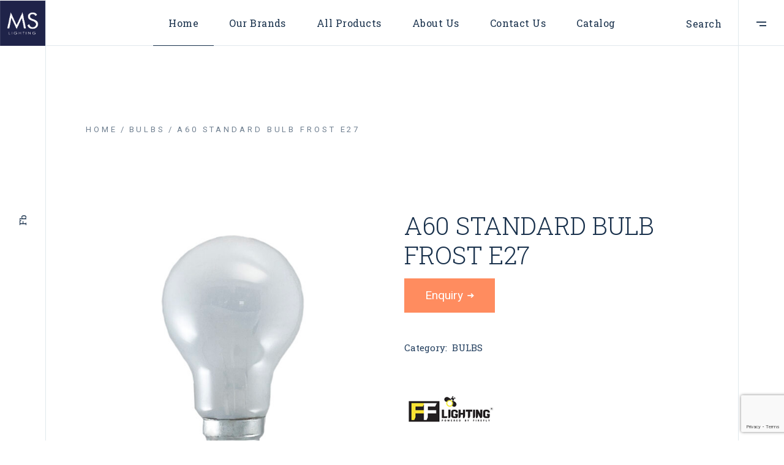

--- FILE ---
content_type: text/html; charset=UTF-8
request_url: https://mslightinggroup.com/product/a60-standard-bulb-frost-e27/
body_size: 95856
content:
<!DOCTYPE html>
<html lang="en-US">
<head>
	<meta charset="UTF-8">
	<meta name="viewport" content="width=device-width, initial-scale=1, user-scalable=yes">
	<link rel="profile" href="https://gmpg.org/xfn/11">

	<meta name='robots' content='index, follow, max-image-preview:large, max-snippet:-1, max-video-preview:-1' />

	<!-- This site is optimized with the Yoast SEO plugin v19.0 - https://yoast.com/wordpress/plugins/seo/ -->
	<title>A60 STANDARD BULB FROST E27 - MS Lighting Group</title>
	<link rel="canonical" href="https://mslightinggroup.com/product/a60-standard-bulb-frost-e27/" />
	<meta property="og:locale" content="en_US" />
	<meta property="og:type" content="article" />
	<meta property="og:title" content="A60 STANDARD BULB FROST E27 - MS Lighting Group" />
	<meta property="og:description" content="Power :40W Model : [FL-M10041U35D-A ]3000K Base : E27 Diffuser : Frost Voltage : AC220-240V Material : Aluminium , PC Size : 60x105mm   Power :60W Model : [FL-M10042U35D-A ] 3000K Base : E27 Diffuser : Frost Voltage : AC220-240V Material : Aluminium , PC Size : 60x105mm   Power :100W Model : [FL-M10035U35D-A] 3000K Base : E27 Diffuser : Clear Voltage : AC220-240V [&hellip;]" />
	<meta property="og:url" content="https://mslightinggroup.com/product/a60-standard-bulb-frost-e27/" />
	<meta property="og:site_name" content="MS Lighting Group" />
	<meta property="article:publisher" content="https://www.facebook.com/mslightgroup" />
	<meta property="article:modified_time" content="2022-08-09T09:11:37+00:00" />
	<meta property="og:image" content="https://mslightinggroup.com/wp-content/uploads/2022/08/A60-STANDARD-BULB_frost-B22_IMG_9785.jpg" />
	<meta property="og:image:width" content="1200" />
	<meta property="og:image:height" content="1200" />
	<meta property="og:image:type" content="image/jpeg" />
	<meta name="twitter:card" content="summary_large_image" />
	<meta name="twitter:label1" content="Est. reading time" />
	<meta name="twitter:data1" content="1 minute" />
	<script type="application/ld+json" class="yoast-schema-graph">{"@context":"https://schema.org","@graph":[{"@type":"Organization","@id":"https://mslightinggroup.com/#organization","name":"MS Lighting (M) Sdn Bhd","url":"https://mslightinggroup.com/","sameAs":["https://www.facebook.com/mslightgroup"],"logo":{"@type":"ImageObject","inLanguage":"en-US","@id":"https://mslightinggroup.com/#/schema/logo/image/","url":"https://mslightinggroup.com/wp-content/uploads/2022/04/MS-Lighting-LOGO.jpg","contentUrl":"https://mslightinggroup.com/wp-content/uploads/2022/04/MS-Lighting-LOGO.jpg","width":406,"height":406,"caption":"MS Lighting (M) Sdn Bhd"},"image":{"@id":"https://mslightinggroup.com/#/schema/logo/image/"}},{"@type":"WebSite","@id":"https://mslightinggroup.com/#website","url":"https://mslightinggroup.com/","name":"MS Lighting Group","description":"","publisher":{"@id":"https://mslightinggroup.com/#organization"},"potentialAction":[{"@type":"SearchAction","target":{"@type":"EntryPoint","urlTemplate":"https://mslightinggroup.com/?s={search_term_string}"},"query-input":"required name=search_term_string"}],"inLanguage":"en-US"},{"@type":"ImageObject","inLanguage":"en-US","@id":"https://mslightinggroup.com/product/a60-standard-bulb-frost-e27/#primaryimage","url":"https://mslightinggroup.com/wp-content/uploads/2022/08/A60-STANDARD-BULB_frost-B22_IMG_9785.jpg","contentUrl":"https://mslightinggroup.com/wp-content/uploads/2022/08/A60-STANDARD-BULB_frost-B22_IMG_9785.jpg","width":1200,"height":1200,"caption":"A60 STANDARD BULB FROST B22"},{"@type":"WebPage","@id":"https://mslightinggroup.com/product/a60-standard-bulb-frost-e27/#webpage","url":"https://mslightinggroup.com/product/a60-standard-bulb-frost-e27/","name":"A60 STANDARD BULB FROST E27 - MS Lighting Group","isPartOf":{"@id":"https://mslightinggroup.com/#website"},"primaryImageOfPage":{"@id":"https://mslightinggroup.com/product/a60-standard-bulb-frost-e27/#primaryimage"},"datePublished":"2022-08-09T09:07:34+00:00","dateModified":"2022-08-09T09:11:37+00:00","breadcrumb":{"@id":"https://mslightinggroup.com/product/a60-standard-bulb-frost-e27/#breadcrumb"},"inLanguage":"en-US","potentialAction":[{"@type":"ReadAction","target":["https://mslightinggroup.com/product/a60-standard-bulb-frost-e27/"]}]},{"@type":"BreadcrumbList","@id":"https://mslightinggroup.com/product/a60-standard-bulb-frost-e27/#breadcrumb","itemListElement":[{"@type":"ListItem","position":1,"name":"Home","item":"https://mslightinggroup.com/"},{"@type":"ListItem","position":2,"name":""},{"@type":"ListItem","position":3,"name":"A60 STANDARD BULB FROST E27"}]}]}</script>
	<!-- / Yoast SEO plugin. -->


<link rel='dns-prefetch' href='//www.google.com' />
<link rel='dns-prefetch' href='//fonts.googleapis.com' />
<link rel="alternate" type="application/rss+xml" title="MS Lighting Group &raquo; Feed" href="https://mslightinggroup.com/feed/" />
<link rel="alternate" type="application/rss+xml" title="MS Lighting Group &raquo; Comments Feed" href="https://mslightinggroup.com/comments/feed/" />
<link rel="alternate" title="oEmbed (JSON)" type="application/json+oembed" href="https://mslightinggroup.com/wp-json/oembed/1.0/embed?url=https%3A%2F%2Fmslightinggroup.com%2Fproduct%2Fa60-standard-bulb-frost-e27%2F" />
<link rel="alternate" title="oEmbed (XML)" type="text/xml+oembed" href="https://mslightinggroup.com/wp-json/oembed/1.0/embed?url=https%3A%2F%2Fmslightinggroup.com%2Fproduct%2Fa60-standard-bulb-frost-e27%2F&#038;format=xml" />
<style id='wp-img-auto-sizes-contain-inline-css' type='text/css'>
img:is([sizes=auto i],[sizes^="auto," i]){contain-intrinsic-size:3000px 1500px}
/*# sourceURL=wp-img-auto-sizes-contain-inline-css */
</style>
<link rel='stylesheet' id='dripicons-css' href='https://mslightinggroup.com/wp-content/plugins/thorsten-core/inc/icons/dripicons/assets/css/dripicons.min.css?ver=6.9' type='text/css' media='all' />
<link rel='stylesheet' id='elegant-icons-css' href='https://mslightinggroup.com/wp-content/plugins/thorsten-core/inc/icons/elegant-icons/assets/css/elegant-icons.min.css?ver=6.9' type='text/css' media='all' />
<link rel='stylesheet' id='font-awesome-css' href='https://mslightinggroup.com/wp-content/plugins/thorsten-core/inc/icons/font-awesome/assets/css/all.min.css?ver=6.9' type='text/css' media='all' />
<style id='font-awesome-inline-css' type='text/css'>
[data-font="FontAwesome"]:before {font-family: 'FontAwesome' !important;content: attr(data-icon) !important;speak: none !important;font-weight: normal !important;font-variant: normal !important;text-transform: none !important;line-height: 1 !important;font-style: normal !important;-webkit-font-smoothing: antialiased !important;-moz-osx-font-smoothing: grayscale !important;}
/*# sourceURL=font-awesome-inline-css */
</style>
<link rel='stylesheet' id='ionicons-css' href='https://mslightinggroup.com/wp-content/plugins/thorsten-core/inc/icons/ionicons/assets/css/ionicons.min.css?ver=6.9' type='text/css' media='all' />
<link rel='stylesheet' id='linea-icons-css' href='https://mslightinggroup.com/wp-content/plugins/thorsten-core/inc/icons/linea-icons/assets/css/linea-icons.min.css?ver=6.9' type='text/css' media='all' />
<link rel='stylesheet' id='linear-icons-css' href='https://mslightinggroup.com/wp-content/plugins/thorsten-core/inc/icons/linear-icons/assets/css/linear-icons.min.css?ver=6.9' type='text/css' media='all' />
<link rel='stylesheet' id='material-icons-css' href='https://fonts.googleapis.com/icon?family=Material+Icons&#038;ver=6.9' type='text/css' media='all' />
<link rel='stylesheet' id='simple-line-icons-css' href='https://mslightinggroup.com/wp-content/plugins/thorsten-core/inc/icons/simple-line-icons/assets/css/simple-line-icons.min.css?ver=6.9' type='text/css' media='all' />
<style id='wp-emoji-styles-inline-css' type='text/css'>

	img.wp-smiley, img.emoji {
		display: inline !important;
		border: none !important;
		box-shadow: none !important;
		height: 1em !important;
		width: 1em !important;
		margin: 0 0.07em !important;
		vertical-align: -0.1em !important;
		background: none !important;
		padding: 0 !important;
	}
/*# sourceURL=wp-emoji-styles-inline-css */
</style>
<link rel='stylesheet' id='wp-block-library-css' href='https://mslightinggroup.com/wp-includes/css/dist/block-library/style.min.css?ver=6.9' type='text/css' media='all' />
<style id='wp-block-group-inline-css' type='text/css'>
.wp-block-group{box-sizing:border-box}:where(.wp-block-group.wp-block-group-is-layout-constrained){position:relative}
/*# sourceURL=https://mslightinggroup.com/wp-includes/blocks/group/style.min.css */
</style>
<style id='global-styles-inline-css' type='text/css'>
:root{--wp--preset--aspect-ratio--square: 1;--wp--preset--aspect-ratio--4-3: 4/3;--wp--preset--aspect-ratio--3-4: 3/4;--wp--preset--aspect-ratio--3-2: 3/2;--wp--preset--aspect-ratio--2-3: 2/3;--wp--preset--aspect-ratio--16-9: 16/9;--wp--preset--aspect-ratio--9-16: 9/16;--wp--preset--color--black: #000000;--wp--preset--color--cyan-bluish-gray: #abb8c3;--wp--preset--color--white: #ffffff;--wp--preset--color--pale-pink: #f78da7;--wp--preset--color--vivid-red: #cf2e2e;--wp--preset--color--luminous-vivid-orange: #ff6900;--wp--preset--color--luminous-vivid-amber: #fcb900;--wp--preset--color--light-green-cyan: #7bdcb5;--wp--preset--color--vivid-green-cyan: #00d084;--wp--preset--color--pale-cyan-blue: #8ed1fc;--wp--preset--color--vivid-cyan-blue: #0693e3;--wp--preset--color--vivid-purple: #9b51e0;--wp--preset--gradient--vivid-cyan-blue-to-vivid-purple: linear-gradient(135deg,rgb(6,147,227) 0%,rgb(155,81,224) 100%);--wp--preset--gradient--light-green-cyan-to-vivid-green-cyan: linear-gradient(135deg,rgb(122,220,180) 0%,rgb(0,208,130) 100%);--wp--preset--gradient--luminous-vivid-amber-to-luminous-vivid-orange: linear-gradient(135deg,rgb(252,185,0) 0%,rgb(255,105,0) 100%);--wp--preset--gradient--luminous-vivid-orange-to-vivid-red: linear-gradient(135deg,rgb(255,105,0) 0%,rgb(207,46,46) 100%);--wp--preset--gradient--very-light-gray-to-cyan-bluish-gray: linear-gradient(135deg,rgb(238,238,238) 0%,rgb(169,184,195) 100%);--wp--preset--gradient--cool-to-warm-spectrum: linear-gradient(135deg,rgb(74,234,220) 0%,rgb(151,120,209) 20%,rgb(207,42,186) 40%,rgb(238,44,130) 60%,rgb(251,105,98) 80%,rgb(254,248,76) 100%);--wp--preset--gradient--blush-light-purple: linear-gradient(135deg,rgb(255,206,236) 0%,rgb(152,150,240) 100%);--wp--preset--gradient--blush-bordeaux: linear-gradient(135deg,rgb(254,205,165) 0%,rgb(254,45,45) 50%,rgb(107,0,62) 100%);--wp--preset--gradient--luminous-dusk: linear-gradient(135deg,rgb(255,203,112) 0%,rgb(199,81,192) 50%,rgb(65,88,208) 100%);--wp--preset--gradient--pale-ocean: linear-gradient(135deg,rgb(255,245,203) 0%,rgb(182,227,212) 50%,rgb(51,167,181) 100%);--wp--preset--gradient--electric-grass: linear-gradient(135deg,rgb(202,248,128) 0%,rgb(113,206,126) 100%);--wp--preset--gradient--midnight: linear-gradient(135deg,rgb(2,3,129) 0%,rgb(40,116,252) 100%);--wp--preset--font-size--small: 13px;--wp--preset--font-size--medium: 20px;--wp--preset--font-size--large: 36px;--wp--preset--font-size--x-large: 42px;--wp--preset--spacing--20: 0.44rem;--wp--preset--spacing--30: 0.67rem;--wp--preset--spacing--40: 1rem;--wp--preset--spacing--50: 1.5rem;--wp--preset--spacing--60: 2.25rem;--wp--preset--spacing--70: 3.38rem;--wp--preset--spacing--80: 5.06rem;--wp--preset--shadow--natural: 6px 6px 9px rgba(0, 0, 0, 0.2);--wp--preset--shadow--deep: 12px 12px 50px rgba(0, 0, 0, 0.4);--wp--preset--shadow--sharp: 6px 6px 0px rgba(0, 0, 0, 0.2);--wp--preset--shadow--outlined: 6px 6px 0px -3px rgb(255, 255, 255), 6px 6px rgb(0, 0, 0);--wp--preset--shadow--crisp: 6px 6px 0px rgb(0, 0, 0);}:where(.is-layout-flex){gap: 0.5em;}:where(.is-layout-grid){gap: 0.5em;}body .is-layout-flex{display: flex;}.is-layout-flex{flex-wrap: wrap;align-items: center;}.is-layout-flex > :is(*, div){margin: 0;}body .is-layout-grid{display: grid;}.is-layout-grid > :is(*, div){margin: 0;}:where(.wp-block-columns.is-layout-flex){gap: 2em;}:where(.wp-block-columns.is-layout-grid){gap: 2em;}:where(.wp-block-post-template.is-layout-flex){gap: 1.25em;}:where(.wp-block-post-template.is-layout-grid){gap: 1.25em;}.has-black-color{color: var(--wp--preset--color--black) !important;}.has-cyan-bluish-gray-color{color: var(--wp--preset--color--cyan-bluish-gray) !important;}.has-white-color{color: var(--wp--preset--color--white) !important;}.has-pale-pink-color{color: var(--wp--preset--color--pale-pink) !important;}.has-vivid-red-color{color: var(--wp--preset--color--vivid-red) !important;}.has-luminous-vivid-orange-color{color: var(--wp--preset--color--luminous-vivid-orange) !important;}.has-luminous-vivid-amber-color{color: var(--wp--preset--color--luminous-vivid-amber) !important;}.has-light-green-cyan-color{color: var(--wp--preset--color--light-green-cyan) !important;}.has-vivid-green-cyan-color{color: var(--wp--preset--color--vivid-green-cyan) !important;}.has-pale-cyan-blue-color{color: var(--wp--preset--color--pale-cyan-blue) !important;}.has-vivid-cyan-blue-color{color: var(--wp--preset--color--vivid-cyan-blue) !important;}.has-vivid-purple-color{color: var(--wp--preset--color--vivid-purple) !important;}.has-black-background-color{background-color: var(--wp--preset--color--black) !important;}.has-cyan-bluish-gray-background-color{background-color: var(--wp--preset--color--cyan-bluish-gray) !important;}.has-white-background-color{background-color: var(--wp--preset--color--white) !important;}.has-pale-pink-background-color{background-color: var(--wp--preset--color--pale-pink) !important;}.has-vivid-red-background-color{background-color: var(--wp--preset--color--vivid-red) !important;}.has-luminous-vivid-orange-background-color{background-color: var(--wp--preset--color--luminous-vivid-orange) !important;}.has-luminous-vivid-amber-background-color{background-color: var(--wp--preset--color--luminous-vivid-amber) !important;}.has-light-green-cyan-background-color{background-color: var(--wp--preset--color--light-green-cyan) !important;}.has-vivid-green-cyan-background-color{background-color: var(--wp--preset--color--vivid-green-cyan) !important;}.has-pale-cyan-blue-background-color{background-color: var(--wp--preset--color--pale-cyan-blue) !important;}.has-vivid-cyan-blue-background-color{background-color: var(--wp--preset--color--vivid-cyan-blue) !important;}.has-vivid-purple-background-color{background-color: var(--wp--preset--color--vivid-purple) !important;}.has-black-border-color{border-color: var(--wp--preset--color--black) !important;}.has-cyan-bluish-gray-border-color{border-color: var(--wp--preset--color--cyan-bluish-gray) !important;}.has-white-border-color{border-color: var(--wp--preset--color--white) !important;}.has-pale-pink-border-color{border-color: var(--wp--preset--color--pale-pink) !important;}.has-vivid-red-border-color{border-color: var(--wp--preset--color--vivid-red) !important;}.has-luminous-vivid-orange-border-color{border-color: var(--wp--preset--color--luminous-vivid-orange) !important;}.has-luminous-vivid-amber-border-color{border-color: var(--wp--preset--color--luminous-vivid-amber) !important;}.has-light-green-cyan-border-color{border-color: var(--wp--preset--color--light-green-cyan) !important;}.has-vivid-green-cyan-border-color{border-color: var(--wp--preset--color--vivid-green-cyan) !important;}.has-pale-cyan-blue-border-color{border-color: var(--wp--preset--color--pale-cyan-blue) !important;}.has-vivid-cyan-blue-border-color{border-color: var(--wp--preset--color--vivid-cyan-blue) !important;}.has-vivid-purple-border-color{border-color: var(--wp--preset--color--vivid-purple) !important;}.has-vivid-cyan-blue-to-vivid-purple-gradient-background{background: var(--wp--preset--gradient--vivid-cyan-blue-to-vivid-purple) !important;}.has-light-green-cyan-to-vivid-green-cyan-gradient-background{background: var(--wp--preset--gradient--light-green-cyan-to-vivid-green-cyan) !important;}.has-luminous-vivid-amber-to-luminous-vivid-orange-gradient-background{background: var(--wp--preset--gradient--luminous-vivid-amber-to-luminous-vivid-orange) !important;}.has-luminous-vivid-orange-to-vivid-red-gradient-background{background: var(--wp--preset--gradient--luminous-vivid-orange-to-vivid-red) !important;}.has-very-light-gray-to-cyan-bluish-gray-gradient-background{background: var(--wp--preset--gradient--very-light-gray-to-cyan-bluish-gray) !important;}.has-cool-to-warm-spectrum-gradient-background{background: var(--wp--preset--gradient--cool-to-warm-spectrum) !important;}.has-blush-light-purple-gradient-background{background: var(--wp--preset--gradient--blush-light-purple) !important;}.has-blush-bordeaux-gradient-background{background: var(--wp--preset--gradient--blush-bordeaux) !important;}.has-luminous-dusk-gradient-background{background: var(--wp--preset--gradient--luminous-dusk) !important;}.has-pale-ocean-gradient-background{background: var(--wp--preset--gradient--pale-ocean) !important;}.has-electric-grass-gradient-background{background: var(--wp--preset--gradient--electric-grass) !important;}.has-midnight-gradient-background{background: var(--wp--preset--gradient--midnight) !important;}.has-small-font-size{font-size: var(--wp--preset--font-size--small) !important;}.has-medium-font-size{font-size: var(--wp--preset--font-size--medium) !important;}.has-large-font-size{font-size: var(--wp--preset--font-size--large) !important;}.has-x-large-font-size{font-size: var(--wp--preset--font-size--x-large) !important;}
/*# sourceURL=global-styles-inline-css */
</style>

<style id='classic-theme-styles-inline-css' type='text/css'>
/*! This file is auto-generated */
.wp-block-button__link{color:#fff;background-color:#32373c;border-radius:9999px;box-shadow:none;text-decoration:none;padding:calc(.667em + 2px) calc(1.333em + 2px);font-size:1.125em}.wp-block-file__button{background:#32373c;color:#fff;text-decoration:none}
/*# sourceURL=/wp-includes/css/classic-themes.min.css */
</style>
<link rel='stylesheet' id='contact-form-7-css' href='https://mslightinggroup.com/wp-content/plugins/contact-form-7/includes/css/styles.css?ver=5.5.6.1' type='text/css' media='all' />
<link rel='stylesheet' id='pwb-styles-frontend-css' href='https://mslightinggroup.com/wp-content/plugins/perfect-woocommerce-brands/assets/css/styles-frontend.min.css?ver=2.0.8' type='text/css' media='all' />
<style id='woocommerce-inline-inline-css' type='text/css'>
.woocommerce form .form-row .required { visibility: visible; }
/*# sourceURL=woocommerce-inline-inline-css */
</style>
<link rel='stylesheet' id='swiper-css' href='https://mslightinggroup.com/wp-content/plugins/qi-addons-for-elementor/assets/plugins/swiper/swiper.min.css?ver=6.9' type='text/css' media='all' />
<link rel='stylesheet' id='qi-addons-for-elementor-grid-style-css' href='https://mslightinggroup.com/wp-content/plugins/qi-addons-for-elementor/assets/css/grid.min.css?ver=6.9' type='text/css' media='all' />
<link rel='stylesheet' id='qi-addons-for-elementor-helper-parts-style-css' href='https://mslightinggroup.com/wp-content/plugins/qi-addons-for-elementor/assets/css/helper-parts.min.css?ver=6.9' type='text/css' media='all' />
<link rel='stylesheet' id='qi-addons-for-elementor-style-css' href='https://mslightinggroup.com/wp-content/plugins/qi-addons-for-elementor/assets/css/main.min.css?ver=6.9' type='text/css' media='all' />
<link rel='stylesheet' id='perfect-scrollbar-css' href='https://mslightinggroup.com/wp-content/plugins/thorsten-core/assets/plugins/perfect-scrollbar/perfect-scrollbar.css?ver=6.9' type='text/css' media='all' />
<link rel='stylesheet' id='thorsten-main-css' href='https://mslightinggroup.com/wp-content/themes/thorsten/assets/css/main.min.css?ver=6.9' type='text/css' media='all' />
<link rel='stylesheet' id='thorsten-core-style-css' href='https://mslightinggroup.com/wp-content/plugins/thorsten-core/assets/css/thorsten-core.min.css?ver=6.9' type='text/css' media='all' />
<link rel='stylesheet' id='yith_ywraq_frontend-css' href='https://mslightinggroup.com/wp-content/plugins/yith-woocommerce-request-a-quote/assets/css/frontend.css?ver=2.9.0' type='text/css' media='all' />
<style id='yith_ywraq_frontend-inline-css' type='text/css'>
.woocommerce .add-request-quote-button.button, .woocommerce .add-request-quote-button-addons.button, .yith-wceop-ywraq-button-wrapper .add-request-quote-button.button, .yith-wceop-ywraq-button-wrapper .add-request-quote-button-addons.button{
    background-color: rgb(255,140,95)!important;
    color: #ffffff!important;
}
.woocommerce .add-request-quote-button.button:hover,  .woocommerce .add-request-quote-button-addons.button:hover,.yith-wceop-ywraq-button-wrapper .add-request-quote-button.button:hover,  .yith-wceop-ywraq-button-wrapper .add-request-quote-button-addons.button:hover{
    background-color: rgb(34,62,94)!important;
    color: #ffffff!important;
}


/*# sourceURL=yith_ywraq_frontend-inline-css */
</style>
<link rel='stylesheet' id='ywctm-frontend-css' href='https://mslightinggroup.com/wp-content/plugins/yith-woocommerce-catalog-mode/assets/css/frontend.min.css?ver=2.10.0' type='text/css' media='all' />
<style id='ywctm-frontend-inline-css' type='text/css'>
form.cart button.single_add_to_cart_button, table.variations, form.variations_form, .single_variation_wrap .variations_button, .widget.woocommerce.widget_shopping_cart{display: none !important}
/*# sourceURL=ywctm-frontend-inline-css */
</style>
<link rel='stylesheet' id='thorsten-child-style-css' href='https://mslightinggroup.com/wp-content/themes/thorsten-child/style.css?ver=6.9' type='text/css' media='all' />
<link rel='stylesheet' id='magnific-popup-css' href='https://mslightinggroup.com/wp-content/themes/thorsten/assets/plugins/magnific-popup/magnific-popup.css?ver=6.9' type='text/css' media='all' />
<link rel='stylesheet' id='thorsten-google-fonts-css' href='https://fonts.googleapis.com/css?family=Roboto+Slab%3A300%2C400%2C500%7CRoboto%3A300%2C400%2C500&#038;subset=latin-ext&#038;display=swap&#038;ver=1.0.0' type='text/css' media='all' />
<link rel='stylesheet' id='thorsten-style-css' href='https://mslightinggroup.com/wp-content/themes/thorsten/style.css?ver=6.9' type='text/css' media='all' />
<style id='thorsten-style-inline-css' type='text/css'>
#qodef-page-inner { padding: 0px 0px 100px 0px;}@media only screen and (max-width: 1024px) { #qodef-page-inner { padding: 40px 0px 100px 0px;}}.qodef-page-border--left { background-color: #e1e8ed;}.qodef-page-border--right { background-color: #e1e8ed;}#qodef-page-header .qodef-header-logo-link { height: 74px;}#qodef-page-mobile-header .qodef-mobile-header-logo-link { height: 28px;}.qodef-side-area-opener { color: #000000;}#qodef-side-area { background-color: #ffffff;}.qodef-page-title { height: 270px;background-color: transparent;}.qodef-page-title .qodef-m-title { color: #223e5e;}
/*# sourceURL=thorsten-style-inline-css */
</style>
<link rel='stylesheet' id='thorsten-core-elementor-css' href='https://mslightinggroup.com/wp-content/plugins/thorsten-core/inc/plugins/elementor/assets/css/elementor.min.css?ver=6.9' type='text/css' media='all' />
<link rel='stylesheet' id='elementor-icons-css' href='https://mslightinggroup.com/wp-content/plugins/elementor/assets/lib/eicons/css/elementor-icons.min.css?ver=5.15.0' type='text/css' media='all' />
<link rel='stylesheet' id='elementor-frontend-css' href='https://mslightinggroup.com/wp-content/plugins/elementor/assets/css/frontend-lite.min.css?ver=3.6.5' type='text/css' media='all' />
<link rel='stylesheet' id='elementor-post-10-css' href='https://mslightinggroup.com/wp-content/uploads/elementor/css/post-10.css?ver=1656314369' type='text/css' media='all' />
<link rel='stylesheet' id='elementor-global-css' href='https://mslightinggroup.com/wp-content/uploads/elementor/css/global.css?ver=1656314371' type='text/css' media='all' />
<link rel='stylesheet' id='elementor-post-14284-css' href='https://mslightinggroup.com/wp-content/uploads/elementor/css/post-14284.css?ver=1660279281' type='text/css' media='all' />
<link rel='stylesheet' id='google-fonts-1-css' href='https://fonts.googleapis.com/css?family=Roboto%3A100%2C100italic%2C200%2C200italic%2C300%2C300italic%2C400%2C400italic%2C500%2C500italic%2C600%2C600italic%2C700%2C700italic%2C800%2C800italic%2C900%2C900italic%7CRoboto+Slab%3A100%2C100italic%2C200%2C200italic%2C300%2C300italic%2C400%2C400italic%2C500%2C500italic%2C600%2C600italic%2C700%2C700italic%2C800%2C800italic%2C900%2C900italic&#038;display=auto&#038;ver=6.9' type='text/css' media='all' />
<script type="text/javascript" src="https://mslightinggroup.com/wp-includes/js/jquery/jquery.min.js?ver=3.7.1" id="jquery-core-js"></script>
<script type="text/javascript" src="https://mslightinggroup.com/wp-includes/js/jquery/jquery-migrate.min.js?ver=3.4.1" id="jquery-migrate-js"></script>
<link rel="https://api.w.org/" href="https://mslightinggroup.com/wp-json/" /><link rel="alternate" title="JSON" type="application/json" href="https://mslightinggroup.com/wp-json/wp/v2/product/14284" /><link rel="EditURI" type="application/rsd+xml" title="RSD" href="https://mslightinggroup.com/xmlrpc.php?rsd" />
<meta name="generator" content="WordPress 6.9" />
<meta name="generator" content="WooCommerce 6.5.1" />
<link rel='shortlink' href='https://mslightinggroup.com/?p=14284' />
<!-- HFCM by 99 Robots - Snippet # 1: Google Analytics -->
<!-- Global site tag (gtag.js) - Google Analytics -->
<script async src="https://www.googletagmanager.com/gtag/js?id=G-CVTZSTSFEX"></script>
<script>
  window.dataLayer = window.dataLayer || [];
  function gtag(){dataLayer.push(arguments);}
  gtag('js', new Date());

  gtag('config', 'G-CVTZSTSFEX');
</script>
<!-- /end HFCM by 99 Robots -->
	<noscript><style>.woocommerce-product-gallery{ opacity: 1 !important; }</style></noscript>
	<meta name="generator" content="Powered by Slider Revolution 6.5.7 - responsive, Mobile-Friendly Slider Plugin for WordPress with comfortable drag and drop interface." />
<link rel="icon" href="https://mslightinggroup.com/wp-content/uploads/2022/04/MS-Lighting-LOGO-100x100.jpg" sizes="32x32" />
<link rel="icon" href="https://mslightinggroup.com/wp-content/uploads/2022/04/MS-Lighting-LOGO-300x300.jpg" sizes="192x192" />
<link rel="apple-touch-icon" href="https://mslightinggroup.com/wp-content/uploads/2022/04/MS-Lighting-LOGO-300x300.jpg" />
<meta name="msapplication-TileImage" content="https://mslightinggroup.com/wp-content/uploads/2022/04/MS-Lighting-LOGO-300x300.jpg" />
<script type="text/javascript">function setREVStartSize(e){
			//window.requestAnimationFrame(function() {				 
				window.RSIW = window.RSIW===undefined ? window.innerWidth : window.RSIW;	
				window.RSIH = window.RSIH===undefined ? window.innerHeight : window.RSIH;	
				try {								
					var pw = document.getElementById(e.c).parentNode.offsetWidth,
						newh;
					pw = pw===0 || isNaN(pw) ? window.RSIW : pw;
					e.tabw = e.tabw===undefined ? 0 : parseInt(e.tabw);
					e.thumbw = e.thumbw===undefined ? 0 : parseInt(e.thumbw);
					e.tabh = e.tabh===undefined ? 0 : parseInt(e.tabh);
					e.thumbh = e.thumbh===undefined ? 0 : parseInt(e.thumbh);
					e.tabhide = e.tabhide===undefined ? 0 : parseInt(e.tabhide);
					e.thumbhide = e.thumbhide===undefined ? 0 : parseInt(e.thumbhide);
					e.mh = e.mh===undefined || e.mh=="" || e.mh==="auto" ? 0 : parseInt(e.mh,0);		
					if(e.layout==="fullscreen" || e.l==="fullscreen") 						
						newh = Math.max(e.mh,window.RSIH);					
					else{					
						e.gw = Array.isArray(e.gw) ? e.gw : [e.gw];
						for (var i in e.rl) if (e.gw[i]===undefined || e.gw[i]===0) e.gw[i] = e.gw[i-1];					
						e.gh = e.el===undefined || e.el==="" || (Array.isArray(e.el) && e.el.length==0)? e.gh : e.el;
						e.gh = Array.isArray(e.gh) ? e.gh : [e.gh];
						for (var i in e.rl) if (e.gh[i]===undefined || e.gh[i]===0) e.gh[i] = e.gh[i-1];
											
						var nl = new Array(e.rl.length),
							ix = 0,						
							sl;					
						e.tabw = e.tabhide>=pw ? 0 : e.tabw;
						e.thumbw = e.thumbhide>=pw ? 0 : e.thumbw;
						e.tabh = e.tabhide>=pw ? 0 : e.tabh;
						e.thumbh = e.thumbhide>=pw ? 0 : e.thumbh;					
						for (var i in e.rl) nl[i] = e.rl[i]<window.RSIW ? 0 : e.rl[i];
						sl = nl[0];									
						for (var i in nl) if (sl>nl[i] && nl[i]>0) { sl = nl[i]; ix=i;}															
						var m = pw>(e.gw[ix]+e.tabw+e.thumbw) ? 1 : (pw-(e.tabw+e.thumbw)) / (e.gw[ix]);					
						newh =  (e.gh[ix] * m) + (e.tabh + e.thumbh);
					}
					var el = document.getElementById(e.c);
					if (el!==null && el) el.style.height = newh+"px";					
					el = document.getElementById(e.c+"_wrapper");
					if (el!==null && el) {
						el.style.height = newh+"px";
						el.style.display = "block";
					}
				} catch(e){
					console.log("Failure at Presize of Slider:" + e)
				}					   
			//});
		  };</script>
		<style type="text/css" id="wp-custom-css">
			#yith-ywrq-table-list .product-quantity,
#yith-ywrq-table-list .product-subtotal{
	display:none;
	
}
.woocommerce-info,
.woocommerce-error {
flex-direction:row;	
}
.woocommerce-error li{
	text-align:center;
}
 .single-product .qodef-m-title  {
 display: none;
 }
 .single-product .content .container {
margin-top: 100px;
 }		</style>
		<link rel='stylesheet' id='rs-plugin-settings-css' href='https://mslightinggroup.com/wp-content/plugins/revslider/public/assets/css/rs6.css?ver=6.5.7' type='text/css' media='all' />
<style id='rs-plugin-settings-inline-css' type='text/css'>
#rs-demo-id {}
/*# sourceURL=rs-plugin-settings-inline-css */
</style>
</head>
<body class="wp-singular product-template-default single single-product postid-14284 wp-custom-logo wp-theme-thorsten wp-child-theme-thorsten-child theme-thorsten qode-framework-1.1.6 woocommerce woocommerce-page woocommerce-no-js qodef-qi--no-touch qi-addons-for-elementor-1.5.3 qodef-age-verification--opened qodef-back-to-top--enabled  qodef--page-has-borders qodef-header--standard qodef-header-appearance--none qodef-mobile-header--standard qodef-mobile-header-appearance--sticky qodef-drop-down-second--full-width qodef-drop-down-second--default thorsten-core-1.0.1 thorsten-child-child-1.0.0 thorsten-1.0.1 qodef-content-grid-1300 qodef-header-standard--center qodef-search--minimal elementor-default elementor-kit-10 elementor-page elementor-page-14284" itemscope itemtype="https://schema.org/WebPage">
		<div id="qodef-page-wrapper" class="">
		<header id="qodef-page-header" >
		<div id="qodef-page-header-inner" class=" qodef--has-border">
		<div class="qodef-header-wrapper">
	<div class="qodef-header-logo">
		<a itemprop="url" class="qodef-header-logo-link qodef-height--set qodef-source--image" href="https://mslightinggroup.com/" rel="home">
	<img width="406" height="406" src="https://mslightinggroup.com/wp-content/uploads/2022/04/MS-Lighting-LOGO.jpg" class="qodef-header-logo-image qodef--main qodef--customizer" alt="MS Lighting Group" itemprop="logo" decoding="async" srcset="https://mslightinggroup.com/wp-content/uploads/2022/04/MS-Lighting-LOGO.jpg 406w, https://mslightinggroup.com/wp-content/uploads/2022/04/MS-Lighting-LOGO-300x300.jpg 300w, https://mslightinggroup.com/wp-content/uploads/2022/04/MS-Lighting-LOGO-100x100.jpg 100w, https://mslightinggroup.com/wp-content/uploads/2022/04/MS-Lighting-LOGO-150x150.jpg 150w" sizes="(max-width: 406px) 100vw, 406px" /><img width="406" height="406" src="https://mslightinggroup.com/wp-content/uploads/2022/04/MS-Lighting-LOGO.jpg" class="qodef-header-logo-image qodef--dark" alt="logo dark" itemprop="image" srcset="https://mslightinggroup.com/wp-content/uploads/2022/04/MS-Lighting-LOGO.jpg 406w, https://mslightinggroup.com/wp-content/uploads/2022/04/MS-Lighting-LOGO-300x300.jpg 300w, https://mslightinggroup.com/wp-content/uploads/2022/04/MS-Lighting-LOGO-100x100.jpg 100w, https://mslightinggroup.com/wp-content/uploads/2022/04/MS-Lighting-LOGO-150x150.jpg 150w" sizes="(max-width: 406px) 100vw, 406px" /><img width="406" height="406" src="https://mslightinggroup.com/wp-content/uploads/2022/04/MS-Lighting-LOGO.jpg" class="qodef-header-logo-image qodef--light" alt="logo light" itemprop="image" srcset="https://mslightinggroup.com/wp-content/uploads/2022/04/MS-Lighting-LOGO.jpg 406w, https://mslightinggroup.com/wp-content/uploads/2022/04/MS-Lighting-LOGO-300x300.jpg 300w, https://mslightinggroup.com/wp-content/uploads/2022/04/MS-Lighting-LOGO-100x100.jpg 100w, https://mslightinggroup.com/wp-content/uploads/2022/04/MS-Lighting-LOGO-150x150.jpg 150w" sizes="(max-width: 406px) 100vw, 406px" /></a>
	</div>
		<nav class="qodef-header-navigation" role="navigation" aria-label="Top Menu">
		<ul id="menu-menu-1" class="menu"><li class="menu-item menu-item-type-post_type menu-item-object-page menu-item-home menu-item-12533"><a href="https://mslightinggroup.com/"><span class="qodef-menu-item-text">Home</span></a></li>
<li class="menu-item menu-item-type-post_type menu-item-object-page menu-item-12725"><a href="https://mslightinggroup.com/our-brands/"><span class="qodef-menu-item-text">Our Brands</span></a></li>
<li class="menu-item menu-item-type-post_type menu-item-object-page menu-item-has-children menu-item-12536 qodef-menu-item--narrow"><a href="https://mslightinggroup.com/all-products/"><span class="qodef-menu-item-text">All Products</span></a><svg class="qodef-menu-item-arrow" xmlns="http://www.w3.org/2000/svg" xmlns:xlink="http://www.w3.org/1999/xlink" x="0px" y="0px" width="10px" height="6.1px" viewBox="0 0 10 6.1" style="enable-background:new 0 0 10 6.1;" xml:space="preserve"><line x1="0.5" y1="3" x2="9.5" y2="3"/><g><line x1="7" y1="0.5" x2="9.5" y2="3"/><line x1="7" y1="5.6" x2="9.5" y2="3"/></g></svg>
<div class="qodef-drop-down-second"><div class="qodef-drop-down-second-inner"><ul class="sub-menu">
	<li class="menu-item menu-item-type-custom menu-item-object-custom menu-item-15772"><a href="https://mslightinggroup.com/product-category/accessories/"><span class="qodef-menu-item-text">Accessories</span></a></li>
	<li class="menu-item menu-item-type-custom menu-item-object-custom menu-item-has-children menu-item-13109"><a href="https://mslightinggroup.com/product-category/bulbs/"><span class="qodef-menu-item-text">Bulbs</span></a><svg class="qodef-menu-item-arrow" xmlns="http://www.w3.org/2000/svg" xmlns:xlink="http://www.w3.org/1999/xlink" x="0px" y="0px" width="10px" height="6.1px" viewBox="0 0 10 6.1" style="enable-background:new 0 0 10 6.1;" xml:space="preserve"><line x1="0.5" y1="3" x2="9.5" y2="3"/><g><line x1="7" y1="0.5" x2="9.5" y2="3"/><line x1="7" y1="5.6" x2="9.5" y2="3"/></g></svg>
	<ul class="sub-menu">
		<li class="menu-item menu-item-type-custom menu-item-object-custom menu-item-14166"><a href="https://mslightinggroup.com/product-category/colour-bulb/"><span class="qodef-menu-item-text">COLOUR BULB</span></a></li>
		<li class="menu-item menu-item-type-custom menu-item-object-custom menu-item-13965"><a href="https://mslightinggroup.com/product-category/bulbs/led-eco-bulb/"><span class="qodef-menu-item-text">ECO BULB</span></a></li>
		<li class="menu-item menu-item-type-custom menu-item-object-custom menu-item-14145"><a href="https://mslightinggroup.com/product-category/led-filament/"><span class="qodef-menu-item-text">FILAMENT</span></a></li>
		<li class="menu-item menu-item-type-custom menu-item-object-custom menu-item-13859"><a href="https://mslightinggroup.com/product-category/bulbs/led-bulbs/"><span class="qodef-menu-item-text">Rocket / Stick Bulb</span></a></li>
	</ul>
</li>
	<li class="menu-item menu-item-type-custom menu-item-object-custom menu-item-13966"><a href="https://mslightinggroup.com/product-category/door-bell/"><span class="qodef-menu-item-text">Door Bell</span></a></li>
	<li class="menu-item menu-item-type-custom menu-item-object-custom menu-item-15555 qodef-anchor"><a href="https://mslightinggroup.com/product-category/flood-light/"><span class="qodef-menu-item-text">Flood Light</span></a></li>
	<li class="menu-item menu-item-type-custom menu-item-object-custom menu-item-13123"><a href="https://mslightinggroup.com/product-category/downlights/"><span class="qodef-menu-item-text">Downlights</span></a></li>
	<li class="menu-item menu-item-type-custom menu-item-object-custom menu-item-17183"><a href="https://mslightinggroup.com/product-tag/surface-downlight/"><span class="qodef-menu-item-text">Surface</span></a></li>
	<li class="menu-item menu-item-type-custom menu-item-object-custom menu-item-14422"><a href="https://mslightinggroup.com/product-category/tube/"><span class="qodef-menu-item-text">LED TUBE</span></a></li>
	<li class="menu-item menu-item-type-custom menu-item-object-custom menu-item-16259"><a href="https://mslightinggroup.com/product-category/led-strip-light/"><span class="qodef-menu-item-text">LED STRIP LIGHT</span></a></li>
	<li class="menu-item menu-item-type-custom menu-item-object-custom menu-item-16835"><a href="https://mslightinggroup.com/product-category/plug-timer/"><span class="qodef-menu-item-text">Timer &#038; Plug</span></a></li>
	<li class="menu-item menu-item-type-custom menu-item-object-custom menu-item-16930"><a href="https://mslightinggroup.com/product-category/cable-reels/"><span class="qodef-menu-item-text">Cable Reel</span></a></li>
</ul></div></div>
</li>
<li class="menu-item menu-item-type-post_type menu-item-object-page menu-item-12534"><a href="https://mslightinggroup.com/about-us/"><span class="qodef-menu-item-text">About Us</span></a></li>
<li class="menu-item menu-item-type-post_type menu-item-object-page menu-item-12535"><a href="https://mslightinggroup.com/contact-us/"><span class="qodef-menu-item-text">Contact Us</span></a></li>
<li class="menu-item menu-item-type-custom menu-item-object-custom menu-item-16302"><a href="https://mslightinggroup.com/product/fflighting-catalog/"><span class="qodef-menu-item-text">Catalog</span></a></li>
</ul>	</nav>
	<div class="qodef-widget-holder qodef--one">
		<div id="thorsten_core_search_opener-5" class="widget widget_thorsten_core_search_opener qodef-header-widget-area-one" data-area="header-widget-one"><a href="javascript:void(0)" id="qodef-search-hide-icon" class="qodef-opener-icon qodef-m qodef-source--svg-path qodef-search-opener" style="color: #18304b;;margin: 0px 16px 0px 0px;" data-hover-color="#ff8c5f">
	<span class="qodef-m-icon qodef--open">
		<svg xmlns="http://www.w3.org/2000/svg" xmlns:xlink="http://www.w3.org/1999/xlink" x="0px" y="0px"
	 viewBox="0 0 17 17.1" style="enable-background:new 0 0 17 17.1;" xml:space="preserve">

<path d="M10.7,10.8c1.1-1.1,1.8-2.5,1.8-4.2c0-3.2-2.6-5.9-5.9-5.9S0.8,3.4,0.8,6.6s2.6,5.9,5.9,5.9
	C8.2,12.5,9.7,11.9,10.7,10.8"/>
<line class="st1" x1="16.2" y1="16.3" x2="10.8" y2="10.9"/>
</svg>	</span>
		<span class="qodef-search-opener-text">Search</span></a>
</div><div id="thorsten_core_side_area_opener-8" class="widget widget_thorsten_core_side_area_opener qodef-header-widget-area-one" data-area="header-widget-one"><a href="javascript:void(0)"  class="qodef-opener-icon qodef-m qodef-source--svg-path qodef-side-area-opener"  >
	<span class="qodef-m-icon qodef--open">
		<svg class="qodef-custom-svg-opener" xmlns="http://www.w3.org/2000/svg" xmlns:xlink="http://www.w3.org/1999/xlink" x="0px" y="0px"
	 width="16px" height="12.7px" viewBox="0 0 16 12.7" style="enable-background:new 0 0 16 12.7;" xml:space="preserve">
<g>
	<rect x="5" y="8.4" width="11" height="2"/>
	<rect x="0" y="2.4" width="16" height="2"/>
</g>
</svg>	</span>
		</a>
</div>	</div>
</div>
	</div>
	<form action="https://mslightinggroup.com/" class="qodef-search-minimal-form" method="get">
	<div class="qodef-m-inner">
		<input type="text" placeholder="Type here..." name="s" class="qodef-m-form-field" autocomplete="off" required/>
		<a href="javascript:void(0)"  class="qodef-opener-icon qodef-m qodef-source--svg-path qodef-m-close"  >
	<span class="qodef-m-icon qodef--open">
		<svg class="qodef-custom-svg-close" xmlns="http://www.w3.org/2000/svg" xmlns:xlink="http://www.w3.org/1999/xlink" x="0px" y="0px"
	 width="16px" height="12.7px" viewBox="0 0 16 12.7" style="enable-background:new 0 0 16 12.7;" xml:space="preserve" >
<g>
	<rect x="0" y="5.4" transform="matrix(0.7071 -0.7071 0.7071 0.7071 -2.1569 7.5208)" width="16" height="2"/>
	<rect x="0" y="5.4" transform="matrix(0.7071 0.7071 -0.7071 0.7071 6.8431 -3.7929)" width="16" height="2"/>
</g>
</svg>	</span>
		</a>
	</div>
</form>
</header>
<header id="qodef-page-mobile-header">
		<div id="qodef-page-mobile-header-inner" class=" qodef--has-border">
		<a itemprop="url" class="qodef-mobile-header-logo-link qodef-height--set" href="https://mslightinggroup.com/" rel="home">
	<img width="406" height="406" src="https://mslightinggroup.com/wp-content/uploads/2022/04/MS-Lighting-LOGO.jpg" class="qodef-header-logo-image qodef--main qodef--customizer" alt="MS Lighting Group" itemprop="logo" decoding="async" srcset="https://mslightinggroup.com/wp-content/uploads/2022/04/MS-Lighting-LOGO.jpg 406w, https://mslightinggroup.com/wp-content/uploads/2022/04/MS-Lighting-LOGO-300x300.jpg 300w, https://mslightinggroup.com/wp-content/uploads/2022/04/MS-Lighting-LOGO-100x100.jpg 100w, https://mslightinggroup.com/wp-content/uploads/2022/04/MS-Lighting-LOGO-150x150.jpg 150w" sizes="(max-width: 406px) 100vw, 406px" /></a>
<a href="javascript:void(0)"  class="qodef-opener-icon qodef-m qodef-source--predefined qodef-mobile-header-opener"  >
	<span class="qodef-m-icon qodef--open">
		<span class="qodef-m-lines"><span class="qodef-m-line qodef--1"></span><span class="qodef-m-line qodef--2"></span></span>	</span>
			<span class="qodef-m-icon qodef--close">
							<span class="qodef-m-close-label">Close</span>
						<span class="qodef-m-lines"><span class="qodef-m-line qodef--1"></span><span class="qodef-m-line qodef--2"></span></span>		</span>
		</a>
	<nav class="qodef-mobile-header-navigation" role="navigation" aria-label="Mobile Menu">
		<ul id="menu-menu-3" class="qodef-content-grid"><li class="menu-item menu-item-type-post_type menu-item-object-page menu-item-home menu-item-12533"><a href="https://mslightinggroup.com/"><span class="qodef-menu-item-text">Home</span></a></li>
<li class="menu-item menu-item-type-post_type menu-item-object-page menu-item-12725"><a href="https://mslightinggroup.com/our-brands/"><span class="qodef-menu-item-text">Our Brands</span></a></li>
<li class="menu-item menu-item-type-post_type menu-item-object-page menu-item-has-children menu-item-12536 qodef-menu-item--narrow"><a href="https://mslightinggroup.com/all-products/"><span class="qodef-menu-item-text">All Products</span></a><svg class="qodef-menu-item-arrow" xmlns="http://www.w3.org/2000/svg" xmlns:xlink="http://www.w3.org/1999/xlink" x="0px" y="0px" width="10px" height="6.1px" viewBox="0 0 10 6.1" style="enable-background:new 0 0 10 6.1;" xml:space="preserve"><line x1="0.5" y1="3" x2="9.5" y2="3"/><g><line x1="7" y1="0.5" x2="9.5" y2="3"/><line x1="7" y1="5.6" x2="9.5" y2="3"/></g></svg>
<div class="qodef-drop-down-second"><div class="qodef-drop-down-second-inner"><ul class="sub-menu">
	<li class="menu-item menu-item-type-custom menu-item-object-custom menu-item-15772"><a href="https://mslightinggroup.com/product-category/accessories/"><span class="qodef-menu-item-text">Accessories</span></a></li>
	<li class="menu-item menu-item-type-custom menu-item-object-custom menu-item-has-children menu-item-13109"><a href="https://mslightinggroup.com/product-category/bulbs/"><span class="qodef-menu-item-text">Bulbs</span></a><svg class="qodef-menu-item-arrow" xmlns="http://www.w3.org/2000/svg" xmlns:xlink="http://www.w3.org/1999/xlink" x="0px" y="0px" width="10px" height="6.1px" viewBox="0 0 10 6.1" style="enable-background:new 0 0 10 6.1;" xml:space="preserve"><line x1="0.5" y1="3" x2="9.5" y2="3"/><g><line x1="7" y1="0.5" x2="9.5" y2="3"/><line x1="7" y1="5.6" x2="9.5" y2="3"/></g></svg>
	<ul class="sub-menu">
		<li class="menu-item menu-item-type-custom menu-item-object-custom menu-item-14166"><a href="https://mslightinggroup.com/product-category/colour-bulb/"><span class="qodef-menu-item-text">COLOUR BULB</span></a></li>
		<li class="menu-item menu-item-type-custom menu-item-object-custom menu-item-13965"><a href="https://mslightinggroup.com/product-category/bulbs/led-eco-bulb/"><span class="qodef-menu-item-text">ECO BULB</span></a></li>
		<li class="menu-item menu-item-type-custom menu-item-object-custom menu-item-14145"><a href="https://mslightinggroup.com/product-category/led-filament/"><span class="qodef-menu-item-text">FILAMENT</span></a></li>
		<li class="menu-item menu-item-type-custom menu-item-object-custom menu-item-13859"><a href="https://mslightinggroup.com/product-category/bulbs/led-bulbs/"><span class="qodef-menu-item-text">Rocket / Stick Bulb</span></a></li>
	</ul>
</li>
	<li class="menu-item menu-item-type-custom menu-item-object-custom menu-item-13966"><a href="https://mslightinggroup.com/product-category/door-bell/"><span class="qodef-menu-item-text">Door Bell</span></a></li>
	<li class="menu-item menu-item-type-custom menu-item-object-custom menu-item-15555 qodef-anchor"><a href="https://mslightinggroup.com/product-category/flood-light/"><span class="qodef-menu-item-text">Flood Light</span></a></li>
	<li class="menu-item menu-item-type-custom menu-item-object-custom menu-item-13123"><a href="https://mslightinggroup.com/product-category/downlights/"><span class="qodef-menu-item-text">Downlights</span></a></li>
	<li class="menu-item menu-item-type-custom menu-item-object-custom menu-item-17183"><a href="https://mslightinggroup.com/product-tag/surface-downlight/"><span class="qodef-menu-item-text">Surface</span></a></li>
	<li class="menu-item menu-item-type-custom menu-item-object-custom menu-item-14422"><a href="https://mslightinggroup.com/product-category/tube/"><span class="qodef-menu-item-text">LED TUBE</span></a></li>
	<li class="menu-item menu-item-type-custom menu-item-object-custom menu-item-16259"><a href="https://mslightinggroup.com/product-category/led-strip-light/"><span class="qodef-menu-item-text">LED STRIP LIGHT</span></a></li>
	<li class="menu-item menu-item-type-custom menu-item-object-custom menu-item-16835"><a href="https://mslightinggroup.com/product-category/plug-timer/"><span class="qodef-menu-item-text">Timer &#038; Plug</span></a></li>
	<li class="menu-item menu-item-type-custom menu-item-object-custom menu-item-16930"><a href="https://mslightinggroup.com/product-category/cable-reels/"><span class="qodef-menu-item-text">Cable Reel</span></a></li>
</ul></div></div>
</li>
<li class="menu-item menu-item-type-post_type menu-item-object-page menu-item-12534"><a href="https://mslightinggroup.com/about-us/"><span class="qodef-menu-item-text">About Us</span></a></li>
<li class="menu-item menu-item-type-post_type menu-item-object-page menu-item-12535"><a href="https://mslightinggroup.com/contact-us/"><span class="qodef-menu-item-text">Contact Us</span></a></li>
<li class="menu-item menu-item-type-custom menu-item-object-custom menu-item-16302"><a href="https://mslightinggroup.com/product/fflighting-catalog/"><span class="qodef-menu-item-text">Catalog</span></a></li>
</ul>	</nav>
	</div>
	</header>
		<div id="qodef-page-outer">
			<div class="qodef-page-title qodef-m qodef-title--standard-with-breadcrumbs qodef-alignment--left qodef-vertical-alignment--header-bottom">
		<div class="qodef-m-inner">
		<div class="qodef-m-content qodef-content-grid ">
	<h1 class="qodef-m-title entry-title">
			</h1>
	<div itemprop="breadcrumb" class="qodef-breadcrumbs"><a itemprop="url" class="qodef-breadcrumbs-link" href="https://mslightinggroup.com/"><span itemprop="title">Home</span></a><span class="qodef-breadcrumbs-separator"></span><a itemprop="url" class="qodef-breadcrumbs-link" href="https://mslightinggroup.com/product-category/bulbs/"><span itemprop="title">BULBS</span></a><span class="qodef-breadcrumbs-separator"></span><span itemprop="title" class="qodef-breadcrumbs-current">A60 STANDARD BULB FROST E27</span></div></div>
	</div>
	</div>
			<div id="qodef-page-inner" class="qodef-content-grid">

	<main id="qodef-page-content" class="qodef-grid qodef-layout--template qodef--no-bottom-space "><div class="qodef-grid-inner clear">            <div class="qodef-page-border--left"></div>
            <div class="qodef-page-border--right"></div>
                        <div class="qodef-content--left-side qodef-content-side qodef-on-scrool-hide" >
                    <div class="qodef-content-side-holder-outer">
						<div id="block-17" class="widget widget_block" data-area="content-side-area"><div class="qodef-custom-social-widget">
<div class="qodef-m-title">follow us</div><a href="https://www.facebook.com/mslightgroup" target="_blank" rel="noopener noreferrer">Fb<svg class="qodef-svg-circle"><circle cx="50%" cy="50%" r="45%"></circle></svg></a></div></div>                    </div>
                </div>
				<div id="qodef-woo-page" class="qodef-grid-item qodef--single qodef-popup--magnific-popup qodef-magnific-popup qodef-popup-gallery">
					
			<div class="woocommerce-notices-wrapper"></div><div id="product-14284" class="product type-product post-14284 status-publish first instock product_cat-bulbs has-post-thumbnail shipping-taxable product-type-simple">

	<div class="qodef-woo-single-inner"><div class="qodef-woo-single-image"><div class="woocommerce-product-gallery woocommerce-product-gallery--with-images woocommerce-product-gallery--columns-6 images qodef-position--below" data-columns="6" style="opacity: 0; transition: opacity .25s ease-in-out;">
	<figure class="woocommerce-product-gallery__wrapper">
		<div data-thumb="https://mslightinggroup.com/wp-content/uploads/2022/08/A60-STANDARD-BULB_frost-B22_IMG_9785-300x300.jpg" data-thumb-alt="" class="woocommerce-product-gallery__image"><a href="https://mslightinggroup.com/wp-content/uploads/2022/08/A60-STANDARD-BULB_frost-B22_IMG_9785.jpg"><img width="600" height="600" src="https://mslightinggroup.com/wp-content/uploads/2022/08/A60-STANDARD-BULB_frost-B22_IMG_9785-600x600.jpg" class="wp-post-image" alt="" title="A60 STANDARD BULB_frost B22_IMG_9785" data-caption="A60 STANDARD BULB FROST B22" data-src="https://mslightinggroup.com/wp-content/uploads/2022/08/A60-STANDARD-BULB_frost-B22_IMG_9785.jpg" data-large_image="https://mslightinggroup.com/wp-content/uploads/2022/08/A60-STANDARD-BULB_frost-B22_IMG_9785.jpg" data-large_image_width="1200" data-large_image_height="1200" decoding="async" srcset="https://mslightinggroup.com/wp-content/uploads/2022/08/A60-STANDARD-BULB_frost-B22_IMG_9785-600x600.jpg 600w, https://mslightinggroup.com/wp-content/uploads/2022/08/A60-STANDARD-BULB_frost-B22_IMG_9785-300x300.jpg 300w, https://mslightinggroup.com/wp-content/uploads/2022/08/A60-STANDARD-BULB_frost-B22_IMG_9785-1024x1024.jpg 1024w, https://mslightinggroup.com/wp-content/uploads/2022/08/A60-STANDARD-BULB_frost-B22_IMG_9785-150x150.jpg 150w, https://mslightinggroup.com/wp-content/uploads/2022/08/A60-STANDARD-BULB_frost-B22_IMG_9785-768x768.jpg 768w, https://mslightinggroup.com/wp-content/uploads/2022/08/A60-STANDARD-BULB_frost-B22_IMG_9785-650x650.jpg 650w, https://mslightinggroup.com/wp-content/uploads/2022/08/A60-STANDARD-BULB_frost-B22_IMG_9785-100x100.jpg 100w, https://mslightinggroup.com/wp-content/uploads/2022/08/A60-STANDARD-BULB_frost-B22_IMG_9785.jpg 1200w" sizes="(max-width: 600px) 100vw, 600px" /></a></div><div class="qodef-woo-thumbnails-wrapper"></div>	</figure>
</div>
</div>
	<div class="summary entry-summary">
		<h2 class="qodef-woo-product-title product_title entry-title">A60 STANDARD BULB FROST E27</h2><p class="price"></p>

<div class="yith-ywraq-add-to-quote add-to-quote-14284 near-add-to-cart">
	<div class="yith-ywraq-add-button show" style="display:block">
		
<a href="#" class="add-request-quote-button button" data-product_id="14284" data-wp_nonce="36eb324073">
	Enquiry</a>
<img src="https://mslightinggroup.com/wp-content/plugins/yith-woocommerce-request-a-quote/assets/images/wpspin_light.gif" class="ajax-loading" alt="loading" width="16" height="16" style="visibility:hidden" />
	</div>
	</div>

<div class="clear"></div>
<div class="product_meta">
		
	
	<span class="posted_in"><span class="qodef-woo-meta-label">Category:</span><span class="qodef-woo-meta-value"><a href="https://mslightinggroup.com/product-category/bulbs/" rel="tag">BULBS</a></span></span>
	
	</div><div class="pwb-single-product-brands pwb-clearfix"><a href="https://mslightinggroup.com/brand/ff-lighting/" title="FF Lighting"><img width="150" height="150" src="https://mslightinggroup.com/wp-content/uploads/2022/04/FFLighting-150x150.png" class="attachment-thumbnail size-thumbnail" alt="" decoding="async" srcset="https://mslightinggroup.com/wp-content/uploads/2022/04/FFLighting-150x150.png 150w, https://mslightinggroup.com/wp-content/uploads/2022/04/FFLighting-100x100.png 100w, https://mslightinggroup.com/wp-content/uploads/2022/04/FFLighting.png 200w" sizes="(max-width: 150px) 100vw, 150px" /></a></div>	</div>

	</div>
	<div class="woocommerce-tabs wc-tabs-wrapper">
		<ul class="tabs wc-tabs" role="tablist">
							<li class="description_tab" id="tab-title-description" role="tab" aria-controls="tab-description">
					<a href="#tab-description">
						Description					</a>
				</li>
							<li class="pwb_tab_tab" id="tab-title-pwb_tab" role="tab" aria-controls="tab-pwb_tab">
					<a href="#tab-pwb_tab">
						Brand					</a>
				</li>
					</ul>
					<div class="woocommerce-Tabs-panel woocommerce-Tabs-panel--description panel entry-content wc-tab" id="tab-description" role="tabpanel" aria-labelledby="tab-title-description">
				
	<h2>Description</h2>

		<div data-elementor-type="wp-post" data-elementor-id="14284" class="elementor elementor-14284">
									<section class="elementor-section elementor-top-section elementor-element elementor-element-d857c45 elementor-section-boxed elementor-section-height-default elementor-section-height-default qodef-elementor-content-no" data-id="d857c45" data-element_type="section">
						<div class="elementor-container elementor-column-gap-default">
					<div class="elementor-column elementor-col-100 elementor-top-column elementor-element elementor-element-d50fa1f" data-id="d50fa1f" data-element_type="column">
			<div class="elementor-widget-wrap elementor-element-populated">
								<section class="elementor-section elementor-inner-section elementor-element elementor-element-5652239 elementor-section-boxed elementor-section-height-default elementor-section-height-default qodef-elementor-content-no" data-id="5652239" data-element_type="section">
						<div class="elementor-container elementor-column-gap-default">
					<div class="elementor-column elementor-col-50 elementor-inner-column elementor-element elementor-element-ab8b6b2" data-id="ab8b6b2" data-element_type="column">
			<div class="elementor-widget-wrap elementor-element-populated">
								<div class="elementor-element elementor-element-5aad325 elementor-widget elementor-widget-text-editor" data-id="5aad325" data-element_type="widget" data-widget_type="text-editor.default">
				<div class="elementor-widget-container">
			<style>/*! elementor - v3.6.5 - 27-04-2022 */
.elementor-widget-text-editor.elementor-drop-cap-view-stacked .elementor-drop-cap{background-color:#818a91;color:#fff}.elementor-widget-text-editor.elementor-drop-cap-view-framed .elementor-drop-cap{color:#818a91;border:3px solid;background-color:transparent}.elementor-widget-text-editor:not(.elementor-drop-cap-view-default) .elementor-drop-cap{margin-top:8px}.elementor-widget-text-editor:not(.elementor-drop-cap-view-default) .elementor-drop-cap-letter{width:1em;height:1em}.elementor-widget-text-editor .elementor-drop-cap{float:left;text-align:center;line-height:1;font-size:50px}.elementor-widget-text-editor .elementor-drop-cap-letter{display:inline-block}</style>				<p><strong>Power :</strong>40W</p><p><strong>Model : [</strong>FL-M10041U35D-A<span style="color: var( --e-global-color-text ); font-family: var( --e-global-typography-text-font-family ), Sans-serif;"> ]3000K</span></p><p><strong>Base</strong> : E27</p><p><strong>Diffuser</strong> : Frost</p><p><strong>Voltage</strong> : AC220-240V</p><p><strong>Material</strong> : Aluminium , PC</p><p><strong>Size</strong> : 60x105mm</p><p> </p><p><strong>Power</strong> :60W</p><p><strong>Model</strong> : [FL-M10042U35D-A</p><p><span style="color: var( --e-global-color-text ); font-family: var( --e-global-typography-text-font-family ), Sans-serif;">] 3000K</span></p><p><strong>Base</strong> : E27</p><p><strong>Diffuser</strong> : Frost</p><p><strong>Voltage </strong>: AC220-240V</p><p><strong>Material </strong>: Aluminium , PC</p><p><strong>Size </strong>: 60x105mm</p><p> </p><p><strong>Power</strong> :100W</p><p><strong>Model</strong> : [FL-M10035U35D-A<span style="color: var( --e-global-color-text ); font-family: var( --e-global-typography-text-font-family ), Sans-serif;">] 3000K</span></p><p><strong>Base</strong> : E27</p><p><strong>Diffuser</strong> : Clear</p><p><strong>Voltage</strong> : AC220-240V</p><p><strong>Material</strong> : Aluminium , PC</p><p><strong>Size</strong> : 60x105mm</p>						</div>
				</div>
					</div>
		</div>
				<div class="elementor-column elementor-col-50 elementor-inner-column elementor-element elementor-element-ae4c76a" data-id="ae4c76a" data-element_type="column">
			<div class="elementor-widget-wrap elementor-element-populated">
								<div class="elementor-element elementor-element-343f7a1 elementor-widget elementor-widget-image" data-id="343f7a1" data-element_type="widget" data-widget_type="image.default">
				<div class="elementor-widget-container">
			<style>/*! elementor - v3.6.5 - 27-04-2022 */
.elementor-widget-image{text-align:center}.elementor-widget-image a{display:inline-block}.elementor-widget-image a img[src$=".svg"]{width:48px}.elementor-widget-image img{vertical-align:middle;display:inline-block}</style>												<img decoding="async" width="309" height="303" src="https://mslightinggroup.com/wp-content/uploads/2022/08/A60-STANDARD-BULB@4x.png" class="attachment-large size-large" alt="" srcset="https://mslightinggroup.com/wp-content/uploads/2022/08/A60-STANDARD-BULB@4x.png 309w, https://mslightinggroup.com/wp-content/uploads/2022/08/A60-STANDARD-BULB@4x-300x294.png 300w" sizes="(max-width: 309px) 100vw, 309px" />															</div>
				</div>
					</div>
		</div>
							</div>
		</section>
					</div>
		</div>
							</div>
		</section>
				<section class="elementor-section elementor-top-section elementor-element elementor-element-374a5a0 elementor-section-boxed elementor-section-height-default elementor-section-height-default qodef-elementor-content-no" data-id="374a5a0" data-element_type="section">
						<div class="elementor-container elementor-column-gap-default">
					<div class="elementor-column elementor-col-100 elementor-top-column elementor-element elementor-element-74b9be7" data-id="74b9be7" data-element_type="column">
			<div class="elementor-widget-wrap elementor-element-populated">
								<div class="elementor-element elementor-element-066a215 elementor-widget elementor-widget-image" data-id="066a215" data-element_type="widget" data-widget_type="image.default">
				<div class="elementor-widget-container">
															<img decoding="async" width="104" height="106" src="https://mslightinggroup.com/wp-content/uploads/2022/08/A60-STANDARD-BULB-WB@4x.png" class="attachment-large size-large" alt="" />															</div>
				</div>
					</div>
		</div>
							</div>
		</section>
							</div>
					</div>
					<div class="woocommerce-Tabs-panel woocommerce-Tabs-panel--pwb_tab panel entry-content wc-tab" id="tab-pwb_tab" role="tabpanel" aria-labelledby="tab-title-pwb_tab">
				
	<h2>Brand</h2>
									<div id="tab-pwb_tab-content">
					<h3>FF Lighting</h3>
																	<span><img width="150" height="150" src="https://mslightinggroup.com/wp-content/uploads/2022/04/FFLighting-150x150.png" class="attachment-thumbnail size-thumbnail" alt="" /></span>
									</div>
							</div>
		
			</div>


	<section class="related products">

					<h2>Related products</h2>
				
		<div class="qodef-woo-product-list qodef-item-layout--info-below qodef-gutter--small"><ul class="products columns-4">

			
					<li class="product type-product post-13870 status-publish first instock product_cat-bulbs product_cat-led-bulbs has-post-thumbnail shipping-taxable product-type-simple">
	<div class="qodef-woo-product-inner"><div class="qodef-woo-product-image"><img width="300" height="300" src="https://mslightinggroup.com/wp-content/uploads/2022/07/Rocket-10W-G24_IMG_9768-300x300.jpg" class="attachment-woocommerce_thumbnail size-woocommerce_thumbnail" alt="" decoding="async" srcset="https://mslightinggroup.com/wp-content/uploads/2022/07/Rocket-10W-G24_IMG_9768-300x300.jpg 300w, https://mslightinggroup.com/wp-content/uploads/2022/07/Rocket-10W-G24_IMG_9768-1024x1024.jpg 1024w, https://mslightinggroup.com/wp-content/uploads/2022/07/Rocket-10W-G24_IMG_9768-150x150.jpg 150w, https://mslightinggroup.com/wp-content/uploads/2022/07/Rocket-10W-G24_IMG_9768-768x768.jpg 768w, https://mslightinggroup.com/wp-content/uploads/2022/07/Rocket-10W-G24_IMG_9768-650x650.jpg 650w, https://mslightinggroup.com/wp-content/uploads/2022/07/Rocket-10W-G24_IMG_9768-600x600.jpg 600w, https://mslightinggroup.com/wp-content/uploads/2022/07/Rocket-10W-G24_IMG_9768-100x100.jpg 100w, https://mslightinggroup.com/wp-content/uploads/2022/07/Rocket-10W-G24_IMG_9768.jpg 1200w" sizes="(max-width: 300px) 100vw, 300px" /><div class="qodef-woo-product-image-inner"></div></div><div class="qodef-woo-product-content"><div class="qodef-woo-product-categories"><a href="https://mslightinggroup.com/product-category/bulbs/" rel="tag">BULBS</a><span class="qodef-category-separator"></span><a href="https://mslightinggroup.com/product-category/bulbs/led-bulbs/" rel="tag">ROCKET / STICK BULB</a></div><h4 class="qodef-woo-product-title woocommerce-loop-product__title">ROCKET BULB 10W G24</h4>
</div><a href="https://mslightinggroup.com/product/rocket-bulb-10w-g24/" class="woocommerce-LoopProduct-link woocommerce-loop-product__link"></a></div></li>

			
					<li class="product type-product post-13983 status-publish instock product_cat-bulbs has-post-thumbnail shipping-taxable product-type-simple">
	<div class="qodef-woo-product-inner"><div class="qodef-woo-product-image"><img width="300" height="300" src="https://mslightinggroup.com/wp-content/uploads/2022/08/A45-LED-BULB_E27_IMG_0619-300x300.jpg" class="attachment-woocommerce_thumbnail size-woocommerce_thumbnail" alt="A45 LED BULB E27" decoding="async" srcset="https://mslightinggroup.com/wp-content/uploads/2022/08/A45-LED-BULB_E27_IMG_0619-300x300.jpg 300w, https://mslightinggroup.com/wp-content/uploads/2022/08/A45-LED-BULB_E27_IMG_0619-1024x1024.jpg 1024w, https://mslightinggroup.com/wp-content/uploads/2022/08/A45-LED-BULB_E27_IMG_0619-150x150.jpg 150w, https://mslightinggroup.com/wp-content/uploads/2022/08/A45-LED-BULB_E27_IMG_0619-768x768.jpg 768w, https://mslightinggroup.com/wp-content/uploads/2022/08/A45-LED-BULB_E27_IMG_0619-650x650.jpg 650w, https://mslightinggroup.com/wp-content/uploads/2022/08/A45-LED-BULB_E27_IMG_0619-600x600.jpg 600w, https://mslightinggroup.com/wp-content/uploads/2022/08/A45-LED-BULB_E27_IMG_0619-100x100.jpg 100w, https://mslightinggroup.com/wp-content/uploads/2022/08/A45-LED-BULB_E27_IMG_0619.jpg 1200w" sizes="(max-width: 300px) 100vw, 300px" /><div class="qodef-woo-product-image-inner"></div></div><div class="qodef-woo-product-content"><div class="qodef-woo-product-categories"><a href="https://mslightinggroup.com/product-category/bulbs/" rel="tag">BULBS</a></div><h4 class="qodef-woo-product-title woocommerce-loop-product__title">A45 LED BULB 3W E27</h4>
</div><a href="https://mslightinggroup.com/product/a45-led-bulb-3w-e27/" class="woocommerce-LoopProduct-link woocommerce-loop-product__link"></a></div></li>

			
					<li class="product type-product post-13898 status-publish instock product_cat-bulbs product_cat-led-bulbs has-post-thumbnail shipping-taxable product-type-simple">
	<div class="qodef-woo-product-inner"><div class="qodef-woo-product-image"><img width="300" height="300" src="https://mslightinggroup.com/wp-content/uploads/2022/07/Rocket-13W-E27_IMG_3630-300x300.jpg" class="attachment-woocommerce_thumbnail size-woocommerce_thumbnail" alt="Rocket 13W E27" decoding="async" srcset="https://mslightinggroup.com/wp-content/uploads/2022/07/Rocket-13W-E27_IMG_3630-300x300.jpg 300w, https://mslightinggroup.com/wp-content/uploads/2022/07/Rocket-13W-E27_IMG_3630-1024x1024.jpg 1024w, https://mslightinggroup.com/wp-content/uploads/2022/07/Rocket-13W-E27_IMG_3630-150x150.jpg 150w, https://mslightinggroup.com/wp-content/uploads/2022/07/Rocket-13W-E27_IMG_3630-768x768.jpg 768w, https://mslightinggroup.com/wp-content/uploads/2022/07/Rocket-13W-E27_IMG_3630-650x650.jpg 650w, https://mslightinggroup.com/wp-content/uploads/2022/07/Rocket-13W-E27_IMG_3630-600x600.jpg 600w, https://mslightinggroup.com/wp-content/uploads/2022/07/Rocket-13W-E27_IMG_3630-100x100.jpg 100w, https://mslightinggroup.com/wp-content/uploads/2022/07/Rocket-13W-E27_IMG_3630.jpg 1200w" sizes="(max-width: 300px) 100vw, 300px" /><div class="qodef-woo-product-image-inner"></div></div><div class="qodef-woo-product-content"><div class="qodef-woo-product-categories"><a href="https://mslightinggroup.com/product-category/bulbs/" rel="tag">BULBS</a><span class="qodef-category-separator"></span><a href="https://mslightinggroup.com/product-category/bulbs/led-bulbs/" rel="tag">ROCKET / STICK BULB</a></div><h4 class="qodef-woo-product-title woocommerce-loop-product__title">ROCKET BULB 13W E27</h4>
</div><a href="https://mslightinggroup.com/product/rocket-bulb-13w-e27-2/" class="woocommerce-LoopProduct-link woocommerce-loop-product__link"></a></div></li>

			
					<li class="product type-product post-13975 status-publish last instock product_cat-bulbs product_tag-led-glob has-post-thumbnail shipping-taxable product-type-simple">
	<div class="qodef-woo-product-inner"><div class="qodef-woo-product-image"><img width="300" height="300" src="https://mslightinggroup.com/wp-content/uploads/2022/08/glob_IMG_0601-300x300.jpg" class="attachment-woocommerce_thumbnail size-woocommerce_thumbnail" alt="" decoding="async" srcset="https://mslightinggroup.com/wp-content/uploads/2022/08/glob_IMG_0601-300x300.jpg 300w, https://mslightinggroup.com/wp-content/uploads/2022/08/glob_IMG_0601-1024x1024.jpg 1024w, https://mslightinggroup.com/wp-content/uploads/2022/08/glob_IMG_0601-150x150.jpg 150w, https://mslightinggroup.com/wp-content/uploads/2022/08/glob_IMG_0601-768x768.jpg 768w, https://mslightinggroup.com/wp-content/uploads/2022/08/glob_IMG_0601-650x650.jpg 650w, https://mslightinggroup.com/wp-content/uploads/2022/08/glob_IMG_0601-600x600.jpg 600w, https://mslightinggroup.com/wp-content/uploads/2022/08/glob_IMG_0601-100x100.jpg 100w, https://mslightinggroup.com/wp-content/uploads/2022/08/glob_IMG_0601.jpg 1200w" sizes="(max-width: 300px) 100vw, 300px" /><div class="qodef-woo-product-image-inner"></div></div><div class="qodef-woo-product-content"><div class="qodef-woo-product-categories"><a href="https://mslightinggroup.com/product-category/bulbs/" rel="tag">BULBS</a></div><h4 class="qodef-woo-product-title woocommerce-loop-product__title">LED GLOBE BULB 12W E27</h4>
</div><a href="https://mslightinggroup.com/product/led-globe-bulb-12w-e27/" class="woocommerce-LoopProduct-link woocommerce-loop-product__link"></a></div></li>

			
		</ul>
</div>
	</section>
	</div>


		
	</div></div></main>
	
			</div><!-- close #qodef-page-inner div from header.php -->
		</div><!-- close #qodef-page-outer div from header.php -->
		<footer id="qodef-page-footer" >
		<div id="qodef-page-footer-top-area">
		<div id="qodef-page-footer-top-area-inner" class="qodef-content-grid">
			<div class="qodef-grid qodef-responsive--custom qodef-layout--columns qodef-col-num--3 qodef-col-num--768--1 qodef-col-num--680--1 qodef-col-num--480--1">
				<div class="qodef-grid-inner clear">
											<div class="qodef-grid-item ">
							<div id="block-26" class="widget widget_block" data-area="footer_top_area_column_1"><div style="width: 100px;"><img decoding="async" style="display:inline-block" src="https://mslightinggroup.com/wp-content/uploads/2022/04/MS-Lighting-LOGO.jpg" alt="asd"></div></div><div id="block-30" class="widget widget_block" data-area="footer_top_area_column_1">
<div class="wp-block-group"><div class="wp-block-group__inner-container is-layout-flow wp-block-group-is-layout-flow">
<p style="margin-top: -15px; margin-bottom: 5px;">Self stock distributor & market leader in lighting industry</p>
</div></div>
</div>						</div>
											<div class="qodef-grid-item ">
							<div id="thorsten_core_title_widget-6" class="widget widget_thorsten_core_title_widget" data-area="footer_top_area_column_2">							<h5 class="qodef-widget-title" >
				Pages				</h5>
						</div><div id="block-31" class="widget widget_block" data-area="footer_top_area_column_2"><div style="font-family: 'Roboto'; font-size: 14px; line-height: 2.3em; font-weight: 300;"><a href="https://mslightinggroup.com/">Home</a><br>
<a href="https://mslightinggroup.com/our-brands/">Our Brands</a><br>
<a href="https://mslightinggroup.com/all-products/">All Products</a><br>
<a href="https://mslightinggroup.com/about-us/">About Us</a><br>
<a href="https://mslightinggroup.com/contact-us/">Contact Us</a>
</div></div>						</div>
											<div class="qodef-grid-item ">
							<div id="thorsten_core_title_widget-7" class="widget widget_thorsten_core_title_widget" data-area="footer_top_area_column_3">							<h5 class="qodef-widget-title" >
				Contact Us				</h5>
						</div><div id="block-32" class="widget widget_block" data-area="footer_top_area_column_3"><div style="font-family: 'Roboto'; font-size: 14px; font-weight: 300;">
<a href="https://www.google.com/maps/dir//MS+Lighting+(M)+Sdn.Bhd+No.62,+Jalan+Kelang+Lama+Taman+Manggis+09000+Kulim,+Kedah,+Malaysia/@5.3884887,100.5614461,16z/data=!4m5!4m4!1m0!1m2!1m1!1s0x304acc79b996705f:0xccb49cf395fb0aec" target="_blank">
No. 62, Jalan Kilang Lama, <br/>
Taman Manggis 3,<br/>
09000 Kulim, Kedah.</a>
<br>
Email: <a style="margin-bottom: -15px;" href="mailto:info@mslightinggroup.com
">info@mslightinggroup.com</a><br>
Phone: <a href="tel:+6044913288">+604-491 3288</a></div></div>						</div>
									</div>
			</div>
		</div>
	</div>
	<div id="qodef-page-footer-bottom-area">
		<div id="qodef-page-footer-bottom-area-inner" class="qodef-content-grid">
			<div class="qodef-grid qodef-layout--columns qodef-responsive--custom qodef-col-num--2 qodef-col-num--680--1 qodef-col-num--480--1">
				<div class="qodef-grid-inner clear">
											<div class="qodef-grid-item">
							<div id="block-38" class="widget widget_block" data-area="footer_bottom_area_column_1"><div style="font-family: 'Roboto'; font-size: 14px; font-weight: 300; margin-top: 7px;">Copyright © 2022 by MS Lighting Group, All Rights Reserved.</div></div>						</div>
											<div class="qodef-grid-item">
							<div id="block-39" class="widget widget_block" data-area="footer_bottom_area_column_2"><div class="qodef-custom-social-widget">
<div class="qodef-m-title">follow us</div><a href="https://www.facebook.com/mslightgroup" target="_blank" rel="noopener noreferrer">Fb<svg class="qodef-svg-circle"><circle cx="50%" cy="50%" r="45%"></circle></svg></a></div></div>						</div>
									</div>
			</div>
		</div>
	</div>
</footer>
<a id="qodef-back-to-top" href="#">
    <span class="qodef-back-to-top-icon">
		<svg class="qodef-m-back-to-top" xmlns="http://www.w3.org/2000/svg" xmlns:xlink="http://www.w3.org/1999/xlink" x="0px" y="0px" viewBox="0 0 11.5 20.1" style="enable-background:new 0 0 11.5 20.1;" xml:space="preserve"><g><line x1="5.7" y1="19.3" x2="5.7" y2="0.8"/><line x1="0.8" y1="5.8" x2="5.7" y2="0.8"/><line x1="5.7" y1="0.8" x2="10.7" y2="5.8"/></g></svg>    </span>
</a>
	<div id="qodef-side-area" >
		<a href="javascript:void(0)" id="qodef-side-area-close" class="qodef-opener-icon qodef-m qodef-source--svg-path"  >
	<span class="qodef-m-icon qodef--open">
		<svg class="qodef-custom-svg-close" xmlns="http://www.w3.org/2000/svg" xmlns:xlink="http://www.w3.org/1999/xlink" x="0px" y="0px"
	 width="16px" height="12.7px" viewBox="0 0 16 12.7" style="enable-background:new 0 0 16 12.7;" xml:space="preserve" >
<g>
	<rect x="0" y="5.4" transform="matrix(0.7071 -0.7071 0.7071 0.7071 -2.1569 7.5208)" width="16" height="2"/>
	<rect x="0" y="5.4" transform="matrix(0.7071 0.7071 -0.7071 0.7071 6.8431 -3.7929)" width="16" height="2"/>
</g>
</svg>	</span>
		</a>
		<div id="qodef-side-area-inner">
			<div id="block-2" class="widget widget_block" data-area="side-area"><a href="https://mslightinggroup.com">
<div style="width: 171px; display: inline-block; margin-bottom: 21px"><img decoding="async" style="display:inline-block" src="https://mslightinggroup.com/wp-content/uploads/2022/04/MS-Lighting-LOGO.jpg" alt="d"></div>
</a></div><div id="block-3" class="widget widget_block" data-area="side-area"><div style="margin-bottom: 3px;">No. 62, Jalan Kilang Lama,<br>
Taman Manggis 3,<br>
09000 Kulim, Kedah.</div>
<div style="margin-bottom: 3px;"><a href="mailto:info@mslightinggroup.com">info@mslightinggroup.com</a></div>
<div style="margin-bottom: 3px;">Phone: <a href="tel:+6044913288">+604-491 3288</a></div></div><div id="block-4" class="widget widget_block" data-area="side-area"><div class="qodef-custom-social-widget">
<a href="https://www.facebook.com/mslightgroup" target="_blank" rel="noopener noreferrer">Fb<svg class="qodef-svg-circle"><circle cx="50%" cy="50%" r="45%"></circle></svg></a></div></div>		</div>
	</div>
	</div><!-- close #qodef-page-wrapper div from header.php -->
	
		<script type="text/javascript">
			window.RS_MODULES = window.RS_MODULES || {};
			window.RS_MODULES.modules = window.RS_MODULES.modules || {};
			window.RS_MODULES.waiting = window.RS_MODULES.waiting || [];
			window.RS_MODULES.defered = true;
			window.RS_MODULES.moduleWaiting = window.RS_MODULES.moduleWaiting || {};
			window.RS_MODULES.type = 'compiled';
		</script>
		<script type="speculationrules">
{"prefetch":[{"source":"document","where":{"and":[{"href_matches":"/*"},{"not":{"href_matches":["/wp-*.php","/wp-admin/*","/wp-content/uploads/*","/wp-content/*","/wp-content/plugins/*","/wp-content/themes/thorsten-child/*","/wp-content/themes/thorsten/*","/*\\?(.+)"]}},{"not":{"selector_matches":"a[rel~=\"nofollow\"]"}},{"not":{"selector_matches":".no-prefetch, .no-prefetch a"}}]},"eagerness":"conservative"}]}
</script>

		<!-- GA Google Analytics @ https://m0n.co/ga -->
		<script async src="https://www.googletagmanager.com/gtag/js?id=G-MCVP2F010W"></script>
		<script>
			window.dataLayer = window.dataLayer || [];
			function gtag(){dataLayer.push(arguments);}
			gtag('js', new Date());
			gtag('config', 'G-MCVP2F010W');
		</script>

		<script type="text/javascript">
		(function () {
			var c = document.body.className;
			c = c.replace(/woocommerce-no-js/, 'woocommerce-js');
			document.body.className = c;
		})();
	</script>
	<script type="text/template" id="tmpl-variation-template">
	<div class="woocommerce-variation-description">{{{ data.variation.variation_description }}}</div>
	<div class="woocommerce-variation-price">{{{ data.variation.price_html }}}</div>
	<div class="woocommerce-variation-availability">{{{ data.variation.availability_html }}}</div>
</script>
<script type="text/template" id="tmpl-unavailable-variation-template">
	<p>Sorry, this product is unavailable. Please choose a different combination.</p>
</script>
<script type="text/javascript" src="https://mslightinggroup.com/wp-includes/js/dist/vendor/wp-polyfill.min.js?ver=3.15.0" id="wp-polyfill-js"></script>
<script type="text/javascript" id="contact-form-7-js-extra">
/* <![CDATA[ */
var wpcf7 = {"api":{"root":"https://mslightinggroup.com/wp-json/","namespace":"contact-form-7/v1"},"cached":"1"};
//# sourceURL=contact-form-7-js-extra
/* ]]> */
</script>
<script type="text/javascript" src="https://mslightinggroup.com/wp-content/plugins/contact-form-7/includes/js/index.js?ver=5.5.6.1" id="contact-form-7-js"></script>
<script type="text/javascript" id="pwb-functions-frontend-js-extra">
/* <![CDATA[ */
var pwb_ajax_object = {"carousel_prev":"\u003C","carousel_next":"\u003E"};
//# sourceURL=pwb-functions-frontend-js-extra
/* ]]> */
</script>
<script type="text/javascript" src="https://mslightinggroup.com/wp-content/plugins/perfect-woocommerce-brands/assets/js/functions-frontend.min.js?ver=2.0.8" id="pwb-functions-frontend-js"></script>
<script type="text/javascript" src="https://mslightinggroup.com/wp-content/plugins/revslider/public/assets/js/rbtools.min.js?ver=6.5.7" defer async id="tp-tools-js"></script>
<script type="text/javascript" src="https://mslightinggroup.com/wp-content/plugins/revslider/public/assets/js/rs6.min.js?ver=6.5.7" defer async id="revmin-js"></script>
<script type="text/javascript" id="wc-single-product-js-extra">
/* <![CDATA[ */
var wc_single_product_params = {"i18n_required_rating_text":"Please select a rating","review_rating_required":"yes","flexslider":{"rtl":false,"animation":"slide","smoothHeight":true,"directionNav":false,"controlNav":"thumbnails","slideshow":false,"animationSpeed":500,"animationLoop":false,"allowOneSlide":false},"zoom_enabled":"","zoom_options":[],"photoswipe_enabled":"","photoswipe_options":{"shareEl":false,"closeOnScroll":false,"history":false,"hideAnimationDuration":0,"showAnimationDuration":0},"flexslider_enabled":""};
//# sourceURL=wc-single-product-js-extra
/* ]]> */
</script>
<script type="text/javascript" src="https://mslightinggroup.com/wp-content/plugins/woocommerce/assets/js/frontend/single-product.min.js?ver=6.5.1" id="wc-single-product-js"></script>
<script type="text/javascript" src="https://mslightinggroup.com/wp-content/plugins/woocommerce/assets/js/jquery-blockui/jquery.blockUI.min.js?ver=2.7.0-wc.6.5.1" id="jquery-blockui-js"></script>
<script type="text/javascript" src="https://mslightinggroup.com/wp-content/plugins/woocommerce/assets/js/js-cookie/js.cookie.min.js?ver=2.1.4-wc.6.5.1" id="js-cookie-js"></script>
<script type="text/javascript" id="woocommerce-js-extra">
/* <![CDATA[ */
var woocommerce_params = {"ajax_url":"/wp-admin/admin-ajax.php","wc_ajax_url":"/?wc-ajax=%%endpoint%%"};
//# sourceURL=woocommerce-js-extra
/* ]]> */
</script>
<script type="text/javascript" src="https://mslightinggroup.com/wp-content/plugins/woocommerce/assets/js/frontend/woocommerce.min.js?ver=6.5.1" id="woocommerce-js"></script>
<script type="text/javascript" id="wc-cart-fragments-js-extra">
/* <![CDATA[ */
var wc_cart_fragments_params = {"ajax_url":"/wp-admin/admin-ajax.php","wc_ajax_url":"/?wc-ajax=%%endpoint%%","cart_hash_key":"wc_cart_hash_da75af62825629998e3a22ea4fb5a73c","fragment_name":"wc_fragments_da75af62825629998e3a22ea4fb5a73c","request_timeout":"5000"};
//# sourceURL=wc-cart-fragments-js-extra
/* ]]> */
</script>
<script type="text/javascript" src="https://mslightinggroup.com/wp-content/plugins/woocommerce/assets/js/frontend/cart-fragments.min.js?ver=6.5.1" id="wc-cart-fragments-js"></script>
<script type="text/javascript" src="https://mslightinggroup.com/wp-includes/js/jquery/ui/core.min.js?ver=1.13.3" id="jquery-ui-core-js"></script>
<script type="text/javascript" id="qi-addons-for-elementor-script-js-extra">
/* <![CDATA[ */
var qodefQiAddonsGlobal = {"vars":{"adminBarHeight":0,"iconArrowLeft":"\u003Csvg  xmlns=\"http://www.w3.org/2000/svg\" xmlns:xlink=\"http://www.w3.org/1999/xlink\" x=\"0px\" y=\"0px\" viewBox=\"0 0 34.2 32.3\" xml:space=\"preserve\" style=\"stroke-width: 2;\"\u003E\u003Cline x1=\"0.5\" y1=\"16\" x2=\"33.5\" y2=\"16\"/\u003E\u003Cline x1=\"0.3\" y1=\"16.5\" x2=\"16.2\" y2=\"0.7\"/\u003E\u003Cline x1=\"0\" y1=\"15.4\" x2=\"16.2\" y2=\"31.6\"/\u003E\u003C/svg\u003E","iconArrowRight":"\u003Csvg  xmlns=\"http://www.w3.org/2000/svg\" xmlns:xlink=\"http://www.w3.org/1999/xlink\" x=\"0px\" y=\"0px\" viewBox=\"0 0 34.2 32.3\" xml:space=\"preserve\" style=\"stroke-width: 2;\"\u003E\u003Cline x1=\"0\" y1=\"16\" x2=\"33\" y2=\"16\"/\u003E\u003Cline x1=\"17.3\" y1=\"0.7\" x2=\"33.2\" y2=\"16.5\"/\u003E\u003Cline x1=\"17.3\" y1=\"31.6\" x2=\"33.5\" y2=\"15.4\"/\u003E\u003C/svg\u003E","iconClose":"\u003Csvg  xmlns=\"http://www.w3.org/2000/svg\" xmlns:xlink=\"http://www.w3.org/1999/xlink\" x=\"0px\" y=\"0px\" viewBox=\"0 0 9.1 9.1\" xml:space=\"preserve\"\u003E\u003Cg\u003E\u003Cpath d=\"M8.5,0L9,0.6L5.1,4.5L9,8.5L8.5,9L4.5,5.1L0.6,9L0,8.5L4,4.5L0,0.6L0.6,0L4.5,4L8.5,0z\"/\u003E\u003C/g\u003E\u003C/svg\u003E"}};
//# sourceURL=qi-addons-for-elementor-script-js-extra
/* ]]> */
</script>
<script type="text/javascript" src="https://mslightinggroup.com/wp-content/plugins/qi-addons-for-elementor/assets/js/main.min.js?ver=6.9" id="qi-addons-for-elementor-script-js"></script>
<script type="text/javascript" src="https://mslightinggroup.com/wp-content/plugins/thorsten-core/assets/plugins/perfect-scrollbar/perfect-scrollbar.jquery.min.js?ver=6.9" id="perfect-scrollbar-js"></script>
<script type="text/javascript" src="https://mslightinggroup.com/wp-includes/js/hoverIntent.min.js?ver=1.10.2" id="hoverIntent-js"></script>
<script type="text/javascript" src="https://mslightinggroup.com/wp-content/plugins/thorsten-core/assets/plugins/jquery/jquery.easing.1.3.js?ver=6.9" id="jquery-easing-1.3-js"></script>
<script type="text/javascript" src="https://mslightinggroup.com/wp-content/plugins/thorsten-core/assets/plugins/modernizr/modernizr.js?ver=6.9" id="modernizr-js"></script>
<script type="text/javascript" src="https://mslightinggroup.com/wp-content/plugins/thorsten-core/assets/plugins/tweenmax/tweenmax.min.js?ver=6.9" id="tweenmax-js"></script>
<script type="text/javascript" src="https://mslightinggroup.com/wp-content/plugins/thorsten-core/assets/plugins/gsap/gsap.min.js?ver=6.9" id="gsap-js"></script>
<script type="text/javascript" src="https://mslightinggroup.com/wp-content/plugins/thorsten-core/assets/plugins/gsap/ScrollToPlugin.min.js?ver=6.9" id="gsapScrollToPlugin-js"></script>
<script type="text/javascript" id="thorsten-main-js-js-extra">
/* <![CDATA[ */
var qodefGlobal = {"vars":{"adminBarHeight":0,"iconArrowLeft":"\u003Csvg  xmlns=\"http://www.w3.org/2000/svg\" xmlns:xlink=\"http://www.w3.org/1999/xlink\" x=\"0px\" y=\"0px\" width=\"22.5px\" height=\"13.3px\" viewBox=\"0 0 22.5 13.3\" style=\"enable-background:new 0 0 22.5 13.3;\" xml:space=\"preserve\"\u003E\u003Cg\u003E\u003Cpath d=\"M21.6,7.6H3.2l4,4c0.5,0.4,0.5,0.9,0,1.3c-0.4,0.4-0.9,0.4-1.3,0L0.3,7.3C0.2,7.2,0.1,7.1,0.1,7C0,6.9,0,6.7,0,6.6s0-0.2,0.1-0.4c0-0.1,0.1-0.2,0.2-0.3l5.6-5.6c0.4-0.5,0.9-0.5,1.3,0c0.4,0.4,0.4,0.9,0,1.3l-4,4h18.3c0.3,0,0.5,0.1,0.7,0.3s0.3,0.4,0.3,0.7c0,0.3,0,0.4,0,0.4s-0.1,0.1-0.3,0.3S21.8,7.6,21.6,7.6z\"/\u003E\u003C/g\u003E\u003C/svg\u003E","iconArrowRight":"\u003Csvg  xmlns=\"http://www.w3.org/2000/svg\" xmlns:xlink=\"http://www.w3.org/1999/xlink\" x=\"0px\" y=\"0px\" width=\"22.5px\" height=\"13.3px\" viewBox=\"0 0 22.5 13.3\" style=\"enable-background:new 0 0 22.5 13.3;\" xml:space=\"preserve\"\u003E\u003Cg\u003E\u003Cpath d=\"M0.9,5.7h18.3l-4-4c-0.5-0.4-0.5-0.9,0-1.3c0.4-0.4,0.9-0.4,1.3,0L22.2,6c0.1,0.1,0.2,0.2,0.2,0.3c0,0.1,0.1,0.2,0.1,0.4s0,0.2-0.1,0.4c0,0.1-0.1,0.2-0.2,0.3l-5.6,5.6c-0.4,0.5-0.9,0.5-1.3,0c-0.4-0.4-0.4-0.9,0-1.3l4-4H0.9c-0.3,0-0.5-0.1-0.7-0.3S0,6.9,0,6.6c0-0.3,0-0.4,0-0.4S0.1,6.1,0.3,6S0.7,5.7,0.9,5.7z\"/\u003E\u003C/g\u003E\u003C/svg\u003E","iconClose":"\u003Csvg  xmlns=\"http://www.w3.org/2000/svg\" xmlns:xlink=\"http://www.w3.org/1999/xlink\" width=\"32\" height=\"32\" viewBox=\"0 0 32 32\"\u003E\u003Cg\u003E\u003Cpath d=\"M 10.050,23.95c 0.39,0.39, 1.024,0.39, 1.414,0L 17,18.414l 5.536,5.536c 0.39,0.39, 1.024,0.39, 1.414,0 c 0.39-0.39, 0.39-1.024,0-1.414L 18.414,17l 5.536-5.536c 0.39-0.39, 0.39-1.024,0-1.414c-0.39-0.39-1.024-0.39-1.414,0 L 17,15.586L 11.464,10.050c-0.39-0.39-1.024-0.39-1.414,0c-0.39,0.39-0.39,1.024,0,1.414L 15.586,17l-5.536,5.536 C 9.66,22.926, 9.66,23.56, 10.050,23.95z\"\u003E\u003C/path\u003E\u003C/g\u003E\u003C/svg\u003E","topAreaHeight":0,"restUrl":"https://mslightinggroup.com/wp-json/","restNonce":"5ab2f29f3f","wishlistRestRoute":"thorsten/v1/wishlist","paginationRestRoute":"thorsten/v1/get-posts","headerHeight":75,"mobileHeaderHeight":70}};
//# sourceURL=thorsten-main-js-js-extra
/* ]]> */
</script>
<script type="text/javascript" src="https://mslightinggroup.com/wp-content/themes/thorsten/assets/js/main.min.js?ver=6.9" id="thorsten-main-js-js"></script>
<script type="text/javascript" src="https://mslightinggroup.com/wp-content/plugins/thorsten-core/assets/js/thorsten-core.min.js?ver=6.9" id="thorsten-core-script-js"></script>
<script type="text/javascript" id="yith_ywraq_frontend-js-extra">
/* <![CDATA[ */
var ywraq_frontend = {"ajaxurl":"https://mslightinggroup.com/wp-admin/admin-ajax.php","no_product_in_list":"Your list is empty","yith_ywraq_action_nonce":"f2aa89da99","go_to_the_list":"no","rqa_url":"https://mslightinggroup.com/request-quote/","raq_table_refresh_check":"1"};
//# sourceURL=yith_ywraq_frontend-js-extra
/* ]]> */
</script>
<script type="text/javascript" src="https://mslightinggroup.com/wp-content/plugins/yith-woocommerce-request-a-quote/assets/js/frontend.min.js?ver=2.9.0" id="yith_ywraq_frontend-js"></script>
<script type="text/javascript" src="https://mslightinggroup.com/wp-content/themes/thorsten/assets/plugins/waitforimages/jquery.waitforimages.js?ver=6.9" id="jquery-waitforimages-js"></script>
<script type="text/javascript" src="https://mslightinggroup.com/wp-content/themes/thorsten/assets/plugins/appear/jquery.appear.js?ver=6.9" id="jquery-appear-js"></script>
<script type="text/javascript" src="https://mslightinggroup.com/wp-content/plugins/qi-addons-for-elementor/assets/plugins/swiper/swiper.min.js?ver=6.9" id="swiper-js"></script>
<script type="text/javascript" src="https://mslightinggroup.com/wp-content/themes/thorsten/assets/plugins/magnific-popup/jquery.magnific-popup.min.js?ver=6.9" id="jquery-magnific-popup-js"></script>
<script type="text/javascript" src="https://mslightinggroup.com/wp-content/plugins/woocommerce/assets/js/select2/select2.full.min.js?ver=4.0.3-wc.6.5.1" id="select2-js"></script>
<script type="text/javascript" src="https://www.google.com/recaptcha/api.js?render=6LfRuDkgAAAAAOB-Mqtt7IucDDxdNis7CrN5aRJk&amp;ver=3.0" id="google-recaptcha-js"></script>
<script type="text/javascript" id="wpcf7-recaptcha-js-extra">
/* <![CDATA[ */
var wpcf7_recaptcha = {"sitekey":"6LfRuDkgAAAAAOB-Mqtt7IucDDxdNis7CrN5aRJk","actions":{"homepage":"homepage","contactform":"contactform"}};
//# sourceURL=wpcf7-recaptcha-js-extra
/* ]]> */
</script>
<script type="text/javascript" src="https://mslightinggroup.com/wp-content/plugins/contact-form-7/modules/recaptcha/index.js?ver=5.5.6.1" id="wpcf7-recaptcha-js"></script>
<script type="text/javascript" src="https://mslightinggroup.com/wp-content/plugins/elementor/assets/js/webpack.runtime.min.js?ver=3.6.5" id="elementor-webpack-runtime-js"></script>
<script type="text/javascript" src="https://mslightinggroup.com/wp-content/plugins/elementor/assets/js/frontend-modules.min.js?ver=3.6.5" id="elementor-frontend-modules-js"></script>
<script type="text/javascript" src="https://mslightinggroup.com/wp-content/plugins/elementor/assets/lib/waypoints/waypoints.min.js?ver=4.0.2" id="elementor-waypoints-js"></script>
<script type="text/javascript" id="elementor-frontend-js-before">
/* <![CDATA[ */
var elementorFrontendConfig = {"environmentMode":{"edit":false,"wpPreview":false,"isScriptDebug":false},"i18n":{"shareOnFacebook":"Share on Facebook","shareOnTwitter":"Share on Twitter","pinIt":"Pin it","download":"Download","downloadImage":"Download image","fullscreen":"Fullscreen","zoom":"Zoom","share":"Share","playVideo":"Play Video","previous":"Previous","next":"Next","close":"Close"},"is_rtl":false,"breakpoints":{"xs":0,"sm":480,"md":768,"lg":1025,"xl":1440,"xxl":1600},"responsive":{"breakpoints":{"mobile":{"label":"Mobile","value":767,"default_value":767,"direction":"max","is_enabled":true},"mobile_extra":{"label":"Mobile Extra","value":880,"default_value":880,"direction":"max","is_enabled":false},"tablet":{"label":"Tablet","value":1024,"default_value":1024,"direction":"max","is_enabled":true},"tablet_extra":{"label":"Tablet Extra","value":1200,"default_value":1200,"direction":"max","is_enabled":false},"laptop":{"label":"Laptop","value":1366,"default_value":1366,"direction":"max","is_enabled":false},"widescreen":{"label":"Widescreen","value":2400,"default_value":2400,"direction":"min","is_enabled":false}}},"version":"3.6.5","is_static":false,"experimentalFeatures":{"e_dom_optimization":true,"e_optimized_assets_loading":true,"e_optimized_css_loading":true,"a11y_improvements":true,"e_import_export":true,"additional_custom_breakpoints":true,"e_hidden_wordpress_widgets":true,"landing-pages":true,"elements-color-picker":true,"favorite-widgets":true,"admin-top-bar":true},"urls":{"assets":"https:\/\/mslightinggroup.com\/wp-content\/plugins\/elementor\/assets\/"},"settings":{"page":[],"editorPreferences":[]},"kit":{"active_breakpoints":["viewport_mobile","viewport_tablet"],"global_image_lightbox":"yes","lightbox_enable_counter":"yes","lightbox_enable_fullscreen":"yes","lightbox_enable_zoom":"yes","lightbox_enable_share":"yes","lightbox_title_src":"title","lightbox_description_src":"description"},"post":{"id":14284,"title":"A60%20STANDARD%20BULB%20FROST%20E27%20-%20MS%20Lighting%20Group","excerpt":"","featuredImage":"https:\/\/mslightinggroup.com\/wp-content\/uploads\/2022\/08\/A60-STANDARD-BULB_frost-B22_IMG_9785-1024x1024.jpg"}};
//# sourceURL=elementor-frontend-js-before
/* ]]> */
</script>
<script type="text/javascript" src="https://mslightinggroup.com/wp-content/plugins/elementor/assets/js/frontend.min.js?ver=3.6.5" id="elementor-frontend-js"></script>
<script type="text/javascript" src="https://mslightinggroup.com/wp-includes/js/dist/hooks.min.js?ver=dd5603f07f9220ed27f1" id="wp-hooks-js"></script>
<script type="text/javascript" src="https://mslightinggroup.com/wp-includes/js/dist/i18n.min.js?ver=c26c3dc7bed366793375" id="wp-i18n-js"></script>
<script type="text/javascript" id="wp-i18n-js-after">
/* <![CDATA[ */
wp.i18n.setLocaleData( { 'text direction\u0004ltr': [ 'ltr' ] } );
//# sourceURL=wp-i18n-js-after
/* ]]> */
</script>
<script type="text/javascript" src="https://mslightinggroup.com/wp-content/plugins/qi-addons-for-elementor/inc/plugins/elementor/assets/js/elementor.js?ver=6.9" id="qi-addons-for-elementor-elementor-js"></script>
<script type="text/javascript" id="thorsten-core-elementor-js-extra">
/* <![CDATA[ */
var qodefElementorGlobal = {"vars":{"elementorSectionHandler":[]}};
//# sourceURL=thorsten-core-elementor-js-extra
/* ]]> */
</script>
<script type="text/javascript" src="https://mslightinggroup.com/wp-content/plugins/thorsten-core/inc/plugins/elementor/assets/js/elementor.js?ver=6.9" id="thorsten-core-elementor-js"></script>
<script type="text/javascript" src="https://mslightinggroup.com/wp-includes/js/underscore.min.js?ver=1.13.7" id="underscore-js"></script>
<script type="text/javascript" id="wp-util-js-extra">
/* <![CDATA[ */
var _wpUtilSettings = {"ajax":{"url":"/wp-admin/admin-ajax.php"}};
//# sourceURL=wp-util-js-extra
/* ]]> */
</script>
<script type="text/javascript" src="https://mslightinggroup.com/wp-includes/js/wp-util.min.js?ver=6.9" id="wp-util-js"></script>
<script type="text/javascript" id="wc-add-to-cart-variation-js-extra">
/* <![CDATA[ */
var wc_add_to_cart_variation_params = {"wc_ajax_url":"/?wc-ajax=%%endpoint%%","i18n_no_matching_variations_text":"Sorry, no products matched your selection. Please choose a different combination.","i18n_make_a_selection_text":"Please select some product options before adding this product to your cart.","i18n_unavailable_text":"Sorry, this product is unavailable. Please choose a different combination."};
//# sourceURL=wc-add-to-cart-variation-js-extra
/* ]]> */
</script>
<script type="text/javascript" src="https://mslightinggroup.com/wp-content/plugins/woocommerce/assets/js/frontend/add-to-cart-variation.min.js?ver=6.5.1" id="wc-add-to-cart-variation-js"></script>
<script id="wp-emoji-settings" type="application/json">
{"baseUrl":"https://s.w.org/images/core/emoji/17.0.2/72x72/","ext":".png","svgUrl":"https://s.w.org/images/core/emoji/17.0.2/svg/","svgExt":".svg","source":{"concatemoji":"https://mslightinggroup.com/wp-includes/js/wp-emoji-release.min.js?ver=6.9"}}
</script>
<script type="module">
/* <![CDATA[ */
/*! This file is auto-generated */
const a=JSON.parse(document.getElementById("wp-emoji-settings").textContent),o=(window._wpemojiSettings=a,"wpEmojiSettingsSupports"),s=["flag","emoji"];function i(e){try{var t={supportTests:e,timestamp:(new Date).valueOf()};sessionStorage.setItem(o,JSON.stringify(t))}catch(e){}}function c(e,t,n){e.clearRect(0,0,e.canvas.width,e.canvas.height),e.fillText(t,0,0);t=new Uint32Array(e.getImageData(0,0,e.canvas.width,e.canvas.height).data);e.clearRect(0,0,e.canvas.width,e.canvas.height),e.fillText(n,0,0);const a=new Uint32Array(e.getImageData(0,0,e.canvas.width,e.canvas.height).data);return t.every((e,t)=>e===a[t])}function p(e,t){e.clearRect(0,0,e.canvas.width,e.canvas.height),e.fillText(t,0,0);var n=e.getImageData(16,16,1,1);for(let e=0;e<n.data.length;e++)if(0!==n.data[e])return!1;return!0}function u(e,t,n,a){switch(t){case"flag":return n(e,"\ud83c\udff3\ufe0f\u200d\u26a7\ufe0f","\ud83c\udff3\ufe0f\u200b\u26a7\ufe0f")?!1:!n(e,"\ud83c\udde8\ud83c\uddf6","\ud83c\udde8\u200b\ud83c\uddf6")&&!n(e,"\ud83c\udff4\udb40\udc67\udb40\udc62\udb40\udc65\udb40\udc6e\udb40\udc67\udb40\udc7f","\ud83c\udff4\u200b\udb40\udc67\u200b\udb40\udc62\u200b\udb40\udc65\u200b\udb40\udc6e\u200b\udb40\udc67\u200b\udb40\udc7f");case"emoji":return!a(e,"\ud83e\u1fac8")}return!1}function f(e,t,n,a){let r;const o=(r="undefined"!=typeof WorkerGlobalScope&&self instanceof WorkerGlobalScope?new OffscreenCanvas(300,150):document.createElement("canvas")).getContext("2d",{willReadFrequently:!0}),s=(o.textBaseline="top",o.font="600 32px Arial",{});return e.forEach(e=>{s[e]=t(o,e,n,a)}),s}function r(e){var t=document.createElement("script");t.src=e,t.defer=!0,document.head.appendChild(t)}a.supports={everything:!0,everythingExceptFlag:!0},new Promise(t=>{let n=function(){try{var e=JSON.parse(sessionStorage.getItem(o));if("object"==typeof e&&"number"==typeof e.timestamp&&(new Date).valueOf()<e.timestamp+604800&&"object"==typeof e.supportTests)return e.supportTests}catch(e){}return null}();if(!n){if("undefined"!=typeof Worker&&"undefined"!=typeof OffscreenCanvas&&"undefined"!=typeof URL&&URL.createObjectURL&&"undefined"!=typeof Blob)try{var e="postMessage("+f.toString()+"("+[JSON.stringify(s),u.toString(),c.toString(),p.toString()].join(",")+"));",a=new Blob([e],{type:"text/javascript"});const r=new Worker(URL.createObjectURL(a),{name:"wpTestEmojiSupports"});return void(r.onmessage=e=>{i(n=e.data),r.terminate(),t(n)})}catch(e){}i(n=f(s,u,c,p))}t(n)}).then(e=>{for(const n in e)a.supports[n]=e[n],a.supports.everything=a.supports.everything&&a.supports[n],"flag"!==n&&(a.supports.everythingExceptFlag=a.supports.everythingExceptFlag&&a.supports[n]);var t;a.supports.everythingExceptFlag=a.supports.everythingExceptFlag&&!a.supports.flag,a.supports.everything||((t=a.source||{}).concatemoji?r(t.concatemoji):t.wpemoji&&t.twemoji&&(r(t.twemoji),r(t.wpemoji)))});
//# sourceURL=https://mslightinggroup.com/wp-includes/js/wp-emoji-loader.min.js
/* ]]> */
</script>
</body>
</html>


--- FILE ---
content_type: text/html; charset=utf-8
request_url: https://www.google.com/recaptcha/api2/anchor?ar=1&k=6LfRuDkgAAAAAOB-Mqtt7IucDDxdNis7CrN5aRJk&co=aHR0cHM6Ly9tc2xpZ2h0aW5nZ3JvdXAuY29tOjQ0Mw..&hl=en&v=PoyoqOPhxBO7pBk68S4YbpHZ&size=invisible&anchor-ms=20000&execute-ms=30000&cb=dgl5wxyj9rey
body_size: 48627
content:
<!DOCTYPE HTML><html dir="ltr" lang="en"><head><meta http-equiv="Content-Type" content="text/html; charset=UTF-8">
<meta http-equiv="X-UA-Compatible" content="IE=edge">
<title>reCAPTCHA</title>
<style type="text/css">
/* cyrillic-ext */
@font-face {
  font-family: 'Roboto';
  font-style: normal;
  font-weight: 400;
  font-stretch: 100%;
  src: url(//fonts.gstatic.com/s/roboto/v48/KFO7CnqEu92Fr1ME7kSn66aGLdTylUAMa3GUBHMdazTgWw.woff2) format('woff2');
  unicode-range: U+0460-052F, U+1C80-1C8A, U+20B4, U+2DE0-2DFF, U+A640-A69F, U+FE2E-FE2F;
}
/* cyrillic */
@font-face {
  font-family: 'Roboto';
  font-style: normal;
  font-weight: 400;
  font-stretch: 100%;
  src: url(//fonts.gstatic.com/s/roboto/v48/KFO7CnqEu92Fr1ME7kSn66aGLdTylUAMa3iUBHMdazTgWw.woff2) format('woff2');
  unicode-range: U+0301, U+0400-045F, U+0490-0491, U+04B0-04B1, U+2116;
}
/* greek-ext */
@font-face {
  font-family: 'Roboto';
  font-style: normal;
  font-weight: 400;
  font-stretch: 100%;
  src: url(//fonts.gstatic.com/s/roboto/v48/KFO7CnqEu92Fr1ME7kSn66aGLdTylUAMa3CUBHMdazTgWw.woff2) format('woff2');
  unicode-range: U+1F00-1FFF;
}
/* greek */
@font-face {
  font-family: 'Roboto';
  font-style: normal;
  font-weight: 400;
  font-stretch: 100%;
  src: url(//fonts.gstatic.com/s/roboto/v48/KFO7CnqEu92Fr1ME7kSn66aGLdTylUAMa3-UBHMdazTgWw.woff2) format('woff2');
  unicode-range: U+0370-0377, U+037A-037F, U+0384-038A, U+038C, U+038E-03A1, U+03A3-03FF;
}
/* math */
@font-face {
  font-family: 'Roboto';
  font-style: normal;
  font-weight: 400;
  font-stretch: 100%;
  src: url(//fonts.gstatic.com/s/roboto/v48/KFO7CnqEu92Fr1ME7kSn66aGLdTylUAMawCUBHMdazTgWw.woff2) format('woff2');
  unicode-range: U+0302-0303, U+0305, U+0307-0308, U+0310, U+0312, U+0315, U+031A, U+0326-0327, U+032C, U+032F-0330, U+0332-0333, U+0338, U+033A, U+0346, U+034D, U+0391-03A1, U+03A3-03A9, U+03B1-03C9, U+03D1, U+03D5-03D6, U+03F0-03F1, U+03F4-03F5, U+2016-2017, U+2034-2038, U+203C, U+2040, U+2043, U+2047, U+2050, U+2057, U+205F, U+2070-2071, U+2074-208E, U+2090-209C, U+20D0-20DC, U+20E1, U+20E5-20EF, U+2100-2112, U+2114-2115, U+2117-2121, U+2123-214F, U+2190, U+2192, U+2194-21AE, U+21B0-21E5, U+21F1-21F2, U+21F4-2211, U+2213-2214, U+2216-22FF, U+2308-230B, U+2310, U+2319, U+231C-2321, U+2336-237A, U+237C, U+2395, U+239B-23B7, U+23D0, U+23DC-23E1, U+2474-2475, U+25AF, U+25B3, U+25B7, U+25BD, U+25C1, U+25CA, U+25CC, U+25FB, U+266D-266F, U+27C0-27FF, U+2900-2AFF, U+2B0E-2B11, U+2B30-2B4C, U+2BFE, U+3030, U+FF5B, U+FF5D, U+1D400-1D7FF, U+1EE00-1EEFF;
}
/* symbols */
@font-face {
  font-family: 'Roboto';
  font-style: normal;
  font-weight: 400;
  font-stretch: 100%;
  src: url(//fonts.gstatic.com/s/roboto/v48/KFO7CnqEu92Fr1ME7kSn66aGLdTylUAMaxKUBHMdazTgWw.woff2) format('woff2');
  unicode-range: U+0001-000C, U+000E-001F, U+007F-009F, U+20DD-20E0, U+20E2-20E4, U+2150-218F, U+2190, U+2192, U+2194-2199, U+21AF, U+21E6-21F0, U+21F3, U+2218-2219, U+2299, U+22C4-22C6, U+2300-243F, U+2440-244A, U+2460-24FF, U+25A0-27BF, U+2800-28FF, U+2921-2922, U+2981, U+29BF, U+29EB, U+2B00-2BFF, U+4DC0-4DFF, U+FFF9-FFFB, U+10140-1018E, U+10190-1019C, U+101A0, U+101D0-101FD, U+102E0-102FB, U+10E60-10E7E, U+1D2C0-1D2D3, U+1D2E0-1D37F, U+1F000-1F0FF, U+1F100-1F1AD, U+1F1E6-1F1FF, U+1F30D-1F30F, U+1F315, U+1F31C, U+1F31E, U+1F320-1F32C, U+1F336, U+1F378, U+1F37D, U+1F382, U+1F393-1F39F, U+1F3A7-1F3A8, U+1F3AC-1F3AF, U+1F3C2, U+1F3C4-1F3C6, U+1F3CA-1F3CE, U+1F3D4-1F3E0, U+1F3ED, U+1F3F1-1F3F3, U+1F3F5-1F3F7, U+1F408, U+1F415, U+1F41F, U+1F426, U+1F43F, U+1F441-1F442, U+1F444, U+1F446-1F449, U+1F44C-1F44E, U+1F453, U+1F46A, U+1F47D, U+1F4A3, U+1F4B0, U+1F4B3, U+1F4B9, U+1F4BB, U+1F4BF, U+1F4C8-1F4CB, U+1F4D6, U+1F4DA, U+1F4DF, U+1F4E3-1F4E6, U+1F4EA-1F4ED, U+1F4F7, U+1F4F9-1F4FB, U+1F4FD-1F4FE, U+1F503, U+1F507-1F50B, U+1F50D, U+1F512-1F513, U+1F53E-1F54A, U+1F54F-1F5FA, U+1F610, U+1F650-1F67F, U+1F687, U+1F68D, U+1F691, U+1F694, U+1F698, U+1F6AD, U+1F6B2, U+1F6B9-1F6BA, U+1F6BC, U+1F6C6-1F6CF, U+1F6D3-1F6D7, U+1F6E0-1F6EA, U+1F6F0-1F6F3, U+1F6F7-1F6FC, U+1F700-1F7FF, U+1F800-1F80B, U+1F810-1F847, U+1F850-1F859, U+1F860-1F887, U+1F890-1F8AD, U+1F8B0-1F8BB, U+1F8C0-1F8C1, U+1F900-1F90B, U+1F93B, U+1F946, U+1F984, U+1F996, U+1F9E9, U+1FA00-1FA6F, U+1FA70-1FA7C, U+1FA80-1FA89, U+1FA8F-1FAC6, U+1FACE-1FADC, U+1FADF-1FAE9, U+1FAF0-1FAF8, U+1FB00-1FBFF;
}
/* vietnamese */
@font-face {
  font-family: 'Roboto';
  font-style: normal;
  font-weight: 400;
  font-stretch: 100%;
  src: url(//fonts.gstatic.com/s/roboto/v48/KFO7CnqEu92Fr1ME7kSn66aGLdTylUAMa3OUBHMdazTgWw.woff2) format('woff2');
  unicode-range: U+0102-0103, U+0110-0111, U+0128-0129, U+0168-0169, U+01A0-01A1, U+01AF-01B0, U+0300-0301, U+0303-0304, U+0308-0309, U+0323, U+0329, U+1EA0-1EF9, U+20AB;
}
/* latin-ext */
@font-face {
  font-family: 'Roboto';
  font-style: normal;
  font-weight: 400;
  font-stretch: 100%;
  src: url(//fonts.gstatic.com/s/roboto/v48/KFO7CnqEu92Fr1ME7kSn66aGLdTylUAMa3KUBHMdazTgWw.woff2) format('woff2');
  unicode-range: U+0100-02BA, U+02BD-02C5, U+02C7-02CC, U+02CE-02D7, U+02DD-02FF, U+0304, U+0308, U+0329, U+1D00-1DBF, U+1E00-1E9F, U+1EF2-1EFF, U+2020, U+20A0-20AB, U+20AD-20C0, U+2113, U+2C60-2C7F, U+A720-A7FF;
}
/* latin */
@font-face {
  font-family: 'Roboto';
  font-style: normal;
  font-weight: 400;
  font-stretch: 100%;
  src: url(//fonts.gstatic.com/s/roboto/v48/KFO7CnqEu92Fr1ME7kSn66aGLdTylUAMa3yUBHMdazQ.woff2) format('woff2');
  unicode-range: U+0000-00FF, U+0131, U+0152-0153, U+02BB-02BC, U+02C6, U+02DA, U+02DC, U+0304, U+0308, U+0329, U+2000-206F, U+20AC, U+2122, U+2191, U+2193, U+2212, U+2215, U+FEFF, U+FFFD;
}
/* cyrillic-ext */
@font-face {
  font-family: 'Roboto';
  font-style: normal;
  font-weight: 500;
  font-stretch: 100%;
  src: url(//fonts.gstatic.com/s/roboto/v48/KFO7CnqEu92Fr1ME7kSn66aGLdTylUAMa3GUBHMdazTgWw.woff2) format('woff2');
  unicode-range: U+0460-052F, U+1C80-1C8A, U+20B4, U+2DE0-2DFF, U+A640-A69F, U+FE2E-FE2F;
}
/* cyrillic */
@font-face {
  font-family: 'Roboto';
  font-style: normal;
  font-weight: 500;
  font-stretch: 100%;
  src: url(//fonts.gstatic.com/s/roboto/v48/KFO7CnqEu92Fr1ME7kSn66aGLdTylUAMa3iUBHMdazTgWw.woff2) format('woff2');
  unicode-range: U+0301, U+0400-045F, U+0490-0491, U+04B0-04B1, U+2116;
}
/* greek-ext */
@font-face {
  font-family: 'Roboto';
  font-style: normal;
  font-weight: 500;
  font-stretch: 100%;
  src: url(//fonts.gstatic.com/s/roboto/v48/KFO7CnqEu92Fr1ME7kSn66aGLdTylUAMa3CUBHMdazTgWw.woff2) format('woff2');
  unicode-range: U+1F00-1FFF;
}
/* greek */
@font-face {
  font-family: 'Roboto';
  font-style: normal;
  font-weight: 500;
  font-stretch: 100%;
  src: url(//fonts.gstatic.com/s/roboto/v48/KFO7CnqEu92Fr1ME7kSn66aGLdTylUAMa3-UBHMdazTgWw.woff2) format('woff2');
  unicode-range: U+0370-0377, U+037A-037F, U+0384-038A, U+038C, U+038E-03A1, U+03A3-03FF;
}
/* math */
@font-face {
  font-family: 'Roboto';
  font-style: normal;
  font-weight: 500;
  font-stretch: 100%;
  src: url(//fonts.gstatic.com/s/roboto/v48/KFO7CnqEu92Fr1ME7kSn66aGLdTylUAMawCUBHMdazTgWw.woff2) format('woff2');
  unicode-range: U+0302-0303, U+0305, U+0307-0308, U+0310, U+0312, U+0315, U+031A, U+0326-0327, U+032C, U+032F-0330, U+0332-0333, U+0338, U+033A, U+0346, U+034D, U+0391-03A1, U+03A3-03A9, U+03B1-03C9, U+03D1, U+03D5-03D6, U+03F0-03F1, U+03F4-03F5, U+2016-2017, U+2034-2038, U+203C, U+2040, U+2043, U+2047, U+2050, U+2057, U+205F, U+2070-2071, U+2074-208E, U+2090-209C, U+20D0-20DC, U+20E1, U+20E5-20EF, U+2100-2112, U+2114-2115, U+2117-2121, U+2123-214F, U+2190, U+2192, U+2194-21AE, U+21B0-21E5, U+21F1-21F2, U+21F4-2211, U+2213-2214, U+2216-22FF, U+2308-230B, U+2310, U+2319, U+231C-2321, U+2336-237A, U+237C, U+2395, U+239B-23B7, U+23D0, U+23DC-23E1, U+2474-2475, U+25AF, U+25B3, U+25B7, U+25BD, U+25C1, U+25CA, U+25CC, U+25FB, U+266D-266F, U+27C0-27FF, U+2900-2AFF, U+2B0E-2B11, U+2B30-2B4C, U+2BFE, U+3030, U+FF5B, U+FF5D, U+1D400-1D7FF, U+1EE00-1EEFF;
}
/* symbols */
@font-face {
  font-family: 'Roboto';
  font-style: normal;
  font-weight: 500;
  font-stretch: 100%;
  src: url(//fonts.gstatic.com/s/roboto/v48/KFO7CnqEu92Fr1ME7kSn66aGLdTylUAMaxKUBHMdazTgWw.woff2) format('woff2');
  unicode-range: U+0001-000C, U+000E-001F, U+007F-009F, U+20DD-20E0, U+20E2-20E4, U+2150-218F, U+2190, U+2192, U+2194-2199, U+21AF, U+21E6-21F0, U+21F3, U+2218-2219, U+2299, U+22C4-22C6, U+2300-243F, U+2440-244A, U+2460-24FF, U+25A0-27BF, U+2800-28FF, U+2921-2922, U+2981, U+29BF, U+29EB, U+2B00-2BFF, U+4DC0-4DFF, U+FFF9-FFFB, U+10140-1018E, U+10190-1019C, U+101A0, U+101D0-101FD, U+102E0-102FB, U+10E60-10E7E, U+1D2C0-1D2D3, U+1D2E0-1D37F, U+1F000-1F0FF, U+1F100-1F1AD, U+1F1E6-1F1FF, U+1F30D-1F30F, U+1F315, U+1F31C, U+1F31E, U+1F320-1F32C, U+1F336, U+1F378, U+1F37D, U+1F382, U+1F393-1F39F, U+1F3A7-1F3A8, U+1F3AC-1F3AF, U+1F3C2, U+1F3C4-1F3C6, U+1F3CA-1F3CE, U+1F3D4-1F3E0, U+1F3ED, U+1F3F1-1F3F3, U+1F3F5-1F3F7, U+1F408, U+1F415, U+1F41F, U+1F426, U+1F43F, U+1F441-1F442, U+1F444, U+1F446-1F449, U+1F44C-1F44E, U+1F453, U+1F46A, U+1F47D, U+1F4A3, U+1F4B0, U+1F4B3, U+1F4B9, U+1F4BB, U+1F4BF, U+1F4C8-1F4CB, U+1F4D6, U+1F4DA, U+1F4DF, U+1F4E3-1F4E6, U+1F4EA-1F4ED, U+1F4F7, U+1F4F9-1F4FB, U+1F4FD-1F4FE, U+1F503, U+1F507-1F50B, U+1F50D, U+1F512-1F513, U+1F53E-1F54A, U+1F54F-1F5FA, U+1F610, U+1F650-1F67F, U+1F687, U+1F68D, U+1F691, U+1F694, U+1F698, U+1F6AD, U+1F6B2, U+1F6B9-1F6BA, U+1F6BC, U+1F6C6-1F6CF, U+1F6D3-1F6D7, U+1F6E0-1F6EA, U+1F6F0-1F6F3, U+1F6F7-1F6FC, U+1F700-1F7FF, U+1F800-1F80B, U+1F810-1F847, U+1F850-1F859, U+1F860-1F887, U+1F890-1F8AD, U+1F8B0-1F8BB, U+1F8C0-1F8C1, U+1F900-1F90B, U+1F93B, U+1F946, U+1F984, U+1F996, U+1F9E9, U+1FA00-1FA6F, U+1FA70-1FA7C, U+1FA80-1FA89, U+1FA8F-1FAC6, U+1FACE-1FADC, U+1FADF-1FAE9, U+1FAF0-1FAF8, U+1FB00-1FBFF;
}
/* vietnamese */
@font-face {
  font-family: 'Roboto';
  font-style: normal;
  font-weight: 500;
  font-stretch: 100%;
  src: url(//fonts.gstatic.com/s/roboto/v48/KFO7CnqEu92Fr1ME7kSn66aGLdTylUAMa3OUBHMdazTgWw.woff2) format('woff2');
  unicode-range: U+0102-0103, U+0110-0111, U+0128-0129, U+0168-0169, U+01A0-01A1, U+01AF-01B0, U+0300-0301, U+0303-0304, U+0308-0309, U+0323, U+0329, U+1EA0-1EF9, U+20AB;
}
/* latin-ext */
@font-face {
  font-family: 'Roboto';
  font-style: normal;
  font-weight: 500;
  font-stretch: 100%;
  src: url(//fonts.gstatic.com/s/roboto/v48/KFO7CnqEu92Fr1ME7kSn66aGLdTylUAMa3KUBHMdazTgWw.woff2) format('woff2');
  unicode-range: U+0100-02BA, U+02BD-02C5, U+02C7-02CC, U+02CE-02D7, U+02DD-02FF, U+0304, U+0308, U+0329, U+1D00-1DBF, U+1E00-1E9F, U+1EF2-1EFF, U+2020, U+20A0-20AB, U+20AD-20C0, U+2113, U+2C60-2C7F, U+A720-A7FF;
}
/* latin */
@font-face {
  font-family: 'Roboto';
  font-style: normal;
  font-weight: 500;
  font-stretch: 100%;
  src: url(//fonts.gstatic.com/s/roboto/v48/KFO7CnqEu92Fr1ME7kSn66aGLdTylUAMa3yUBHMdazQ.woff2) format('woff2');
  unicode-range: U+0000-00FF, U+0131, U+0152-0153, U+02BB-02BC, U+02C6, U+02DA, U+02DC, U+0304, U+0308, U+0329, U+2000-206F, U+20AC, U+2122, U+2191, U+2193, U+2212, U+2215, U+FEFF, U+FFFD;
}
/* cyrillic-ext */
@font-face {
  font-family: 'Roboto';
  font-style: normal;
  font-weight: 900;
  font-stretch: 100%;
  src: url(//fonts.gstatic.com/s/roboto/v48/KFO7CnqEu92Fr1ME7kSn66aGLdTylUAMa3GUBHMdazTgWw.woff2) format('woff2');
  unicode-range: U+0460-052F, U+1C80-1C8A, U+20B4, U+2DE0-2DFF, U+A640-A69F, U+FE2E-FE2F;
}
/* cyrillic */
@font-face {
  font-family: 'Roboto';
  font-style: normal;
  font-weight: 900;
  font-stretch: 100%;
  src: url(//fonts.gstatic.com/s/roboto/v48/KFO7CnqEu92Fr1ME7kSn66aGLdTylUAMa3iUBHMdazTgWw.woff2) format('woff2');
  unicode-range: U+0301, U+0400-045F, U+0490-0491, U+04B0-04B1, U+2116;
}
/* greek-ext */
@font-face {
  font-family: 'Roboto';
  font-style: normal;
  font-weight: 900;
  font-stretch: 100%;
  src: url(//fonts.gstatic.com/s/roboto/v48/KFO7CnqEu92Fr1ME7kSn66aGLdTylUAMa3CUBHMdazTgWw.woff2) format('woff2');
  unicode-range: U+1F00-1FFF;
}
/* greek */
@font-face {
  font-family: 'Roboto';
  font-style: normal;
  font-weight: 900;
  font-stretch: 100%;
  src: url(//fonts.gstatic.com/s/roboto/v48/KFO7CnqEu92Fr1ME7kSn66aGLdTylUAMa3-UBHMdazTgWw.woff2) format('woff2');
  unicode-range: U+0370-0377, U+037A-037F, U+0384-038A, U+038C, U+038E-03A1, U+03A3-03FF;
}
/* math */
@font-face {
  font-family: 'Roboto';
  font-style: normal;
  font-weight: 900;
  font-stretch: 100%;
  src: url(//fonts.gstatic.com/s/roboto/v48/KFO7CnqEu92Fr1ME7kSn66aGLdTylUAMawCUBHMdazTgWw.woff2) format('woff2');
  unicode-range: U+0302-0303, U+0305, U+0307-0308, U+0310, U+0312, U+0315, U+031A, U+0326-0327, U+032C, U+032F-0330, U+0332-0333, U+0338, U+033A, U+0346, U+034D, U+0391-03A1, U+03A3-03A9, U+03B1-03C9, U+03D1, U+03D5-03D6, U+03F0-03F1, U+03F4-03F5, U+2016-2017, U+2034-2038, U+203C, U+2040, U+2043, U+2047, U+2050, U+2057, U+205F, U+2070-2071, U+2074-208E, U+2090-209C, U+20D0-20DC, U+20E1, U+20E5-20EF, U+2100-2112, U+2114-2115, U+2117-2121, U+2123-214F, U+2190, U+2192, U+2194-21AE, U+21B0-21E5, U+21F1-21F2, U+21F4-2211, U+2213-2214, U+2216-22FF, U+2308-230B, U+2310, U+2319, U+231C-2321, U+2336-237A, U+237C, U+2395, U+239B-23B7, U+23D0, U+23DC-23E1, U+2474-2475, U+25AF, U+25B3, U+25B7, U+25BD, U+25C1, U+25CA, U+25CC, U+25FB, U+266D-266F, U+27C0-27FF, U+2900-2AFF, U+2B0E-2B11, U+2B30-2B4C, U+2BFE, U+3030, U+FF5B, U+FF5D, U+1D400-1D7FF, U+1EE00-1EEFF;
}
/* symbols */
@font-face {
  font-family: 'Roboto';
  font-style: normal;
  font-weight: 900;
  font-stretch: 100%;
  src: url(//fonts.gstatic.com/s/roboto/v48/KFO7CnqEu92Fr1ME7kSn66aGLdTylUAMaxKUBHMdazTgWw.woff2) format('woff2');
  unicode-range: U+0001-000C, U+000E-001F, U+007F-009F, U+20DD-20E0, U+20E2-20E4, U+2150-218F, U+2190, U+2192, U+2194-2199, U+21AF, U+21E6-21F0, U+21F3, U+2218-2219, U+2299, U+22C4-22C6, U+2300-243F, U+2440-244A, U+2460-24FF, U+25A0-27BF, U+2800-28FF, U+2921-2922, U+2981, U+29BF, U+29EB, U+2B00-2BFF, U+4DC0-4DFF, U+FFF9-FFFB, U+10140-1018E, U+10190-1019C, U+101A0, U+101D0-101FD, U+102E0-102FB, U+10E60-10E7E, U+1D2C0-1D2D3, U+1D2E0-1D37F, U+1F000-1F0FF, U+1F100-1F1AD, U+1F1E6-1F1FF, U+1F30D-1F30F, U+1F315, U+1F31C, U+1F31E, U+1F320-1F32C, U+1F336, U+1F378, U+1F37D, U+1F382, U+1F393-1F39F, U+1F3A7-1F3A8, U+1F3AC-1F3AF, U+1F3C2, U+1F3C4-1F3C6, U+1F3CA-1F3CE, U+1F3D4-1F3E0, U+1F3ED, U+1F3F1-1F3F3, U+1F3F5-1F3F7, U+1F408, U+1F415, U+1F41F, U+1F426, U+1F43F, U+1F441-1F442, U+1F444, U+1F446-1F449, U+1F44C-1F44E, U+1F453, U+1F46A, U+1F47D, U+1F4A3, U+1F4B0, U+1F4B3, U+1F4B9, U+1F4BB, U+1F4BF, U+1F4C8-1F4CB, U+1F4D6, U+1F4DA, U+1F4DF, U+1F4E3-1F4E6, U+1F4EA-1F4ED, U+1F4F7, U+1F4F9-1F4FB, U+1F4FD-1F4FE, U+1F503, U+1F507-1F50B, U+1F50D, U+1F512-1F513, U+1F53E-1F54A, U+1F54F-1F5FA, U+1F610, U+1F650-1F67F, U+1F687, U+1F68D, U+1F691, U+1F694, U+1F698, U+1F6AD, U+1F6B2, U+1F6B9-1F6BA, U+1F6BC, U+1F6C6-1F6CF, U+1F6D3-1F6D7, U+1F6E0-1F6EA, U+1F6F0-1F6F3, U+1F6F7-1F6FC, U+1F700-1F7FF, U+1F800-1F80B, U+1F810-1F847, U+1F850-1F859, U+1F860-1F887, U+1F890-1F8AD, U+1F8B0-1F8BB, U+1F8C0-1F8C1, U+1F900-1F90B, U+1F93B, U+1F946, U+1F984, U+1F996, U+1F9E9, U+1FA00-1FA6F, U+1FA70-1FA7C, U+1FA80-1FA89, U+1FA8F-1FAC6, U+1FACE-1FADC, U+1FADF-1FAE9, U+1FAF0-1FAF8, U+1FB00-1FBFF;
}
/* vietnamese */
@font-face {
  font-family: 'Roboto';
  font-style: normal;
  font-weight: 900;
  font-stretch: 100%;
  src: url(//fonts.gstatic.com/s/roboto/v48/KFO7CnqEu92Fr1ME7kSn66aGLdTylUAMa3OUBHMdazTgWw.woff2) format('woff2');
  unicode-range: U+0102-0103, U+0110-0111, U+0128-0129, U+0168-0169, U+01A0-01A1, U+01AF-01B0, U+0300-0301, U+0303-0304, U+0308-0309, U+0323, U+0329, U+1EA0-1EF9, U+20AB;
}
/* latin-ext */
@font-face {
  font-family: 'Roboto';
  font-style: normal;
  font-weight: 900;
  font-stretch: 100%;
  src: url(//fonts.gstatic.com/s/roboto/v48/KFO7CnqEu92Fr1ME7kSn66aGLdTylUAMa3KUBHMdazTgWw.woff2) format('woff2');
  unicode-range: U+0100-02BA, U+02BD-02C5, U+02C7-02CC, U+02CE-02D7, U+02DD-02FF, U+0304, U+0308, U+0329, U+1D00-1DBF, U+1E00-1E9F, U+1EF2-1EFF, U+2020, U+20A0-20AB, U+20AD-20C0, U+2113, U+2C60-2C7F, U+A720-A7FF;
}
/* latin */
@font-face {
  font-family: 'Roboto';
  font-style: normal;
  font-weight: 900;
  font-stretch: 100%;
  src: url(//fonts.gstatic.com/s/roboto/v48/KFO7CnqEu92Fr1ME7kSn66aGLdTylUAMa3yUBHMdazQ.woff2) format('woff2');
  unicode-range: U+0000-00FF, U+0131, U+0152-0153, U+02BB-02BC, U+02C6, U+02DA, U+02DC, U+0304, U+0308, U+0329, U+2000-206F, U+20AC, U+2122, U+2191, U+2193, U+2212, U+2215, U+FEFF, U+FFFD;
}

</style>
<link rel="stylesheet" type="text/css" href="https://www.gstatic.com/recaptcha/releases/PoyoqOPhxBO7pBk68S4YbpHZ/styles__ltr.css">
<script nonce="FwzZXdZbkVOOA9ZzXGK9zA" type="text/javascript">window['__recaptcha_api'] = 'https://www.google.com/recaptcha/api2/';</script>
<script type="text/javascript" src="https://www.gstatic.com/recaptcha/releases/PoyoqOPhxBO7pBk68S4YbpHZ/recaptcha__en.js" nonce="FwzZXdZbkVOOA9ZzXGK9zA">
      
    </script></head>
<body><div id="rc-anchor-alert" class="rc-anchor-alert"></div>
<input type="hidden" id="recaptcha-token" value="[base64]">
<script type="text/javascript" nonce="FwzZXdZbkVOOA9ZzXGK9zA">
      recaptcha.anchor.Main.init("[\x22ainput\x22,[\x22bgdata\x22,\x22\x22,\[base64]/[base64]/[base64]/[base64]/[base64]/[base64]/KGcoTywyNTMsTy5PKSxVRyhPLEMpKTpnKE8sMjUzLEMpLE8pKSxsKSksTykpfSxieT1mdW5jdGlvbihDLE8sdSxsKXtmb3IobD0odT1SKEMpLDApO08+MDtPLS0pbD1sPDw4fFooQyk7ZyhDLHUsbCl9LFVHPWZ1bmN0aW9uKEMsTyl7Qy5pLmxlbmd0aD4xMDQ/[base64]/[base64]/[base64]/[base64]/[base64]/[base64]/[base64]\\u003d\x22,\[base64]\\u003d\\u003d\x22,\[base64]/wqQbw6fDgMKrYgrDrg3Cpz7Cj8O/esO/TcKgMMOYZ8OiOsKaOiFtXAHCoMKzD8OQwp0fLhIjKcOxwqhzM8O1NcOrKsKlwpvDqcOOwo8gacOaDyrCpizDpkHClErCvEdwwo8SSU8QTMKqwqzDk2fDlhIjw5fCpH7DuMOye8Kiwq1pwo/DmcK1wqodwofCvsKiw5x6w6x2wobDmsOew5/CkwzDmQrCi8OLWSTCnMK+GsOwwqHCmGzDkcKIw6p5b8Ksw5Q9E8OJSMKfwpYYJcKOw7PDm8ODWijCuEDDhUY8wqEOS1tYOwTDuUbCl8OoCx1fw5EcwqpPw6vDq8KYw4caCMK2w45pwrQ/wrfCoR/Dm0nCrMK4w5zDoU/CjsOmwoDCuyPCp8O9V8K2DSrChTrCqknDtMOCDFpbwpvDjcOkw7ZMXR1ewoPDhWnDgMKJRhDCpMOWw47CgsKEwrvCp8KPwqsYwp/CmFvClgHCmUDDvcKCDArDgsKFPsOuQMO0BUllw6TCuV3DkAcPw5zCgsO3wrFPPcKTCzB/JcKyw4U+wp/CmMOJEsKxRQp1wobDj33Dvls2NDfDmcOWwo5vw71Cwq/[base64]/DuhrCtX1QUxbDpMO0cMOmworDj8Kgw6fCtsKZw4bCnx5Hwo9rO8KpRMOjw5nCmG4Uwps9QsKVA8Oaw5/DvsOUwp1TMcKZwpEbH8Kgbgdgw47Cs8OtwqjDvhA3Q390Q8KiwpLDuDZkw4cHXcONwo9wTMKNw7fDoWhqwr0DwqJxwro+wp/CkEHCkMK0IC/Cu0/[base64]/CjMKHDh7Dmml5ZMKOw4HCscKUCsKoDcOFBRLDrMOiw4fDkjvDsSB8fMKVwpPDhcKAw5Vvw74sw6PDnVHDiD5YBcOPwojCicKxAxBXeMKcw41/wpPDnnTCj8KpfncXw5sSwoo/dcKsZyopS8K7fsOgw7vCtTNNwqtww7rDikQzwqoZw4/DmcK4QsKJw5bDhA89w4AUOB17w53DkcKPw5fDosKDcX3DjF7CvsKsTDswHFHDrMKhG8OJaAlGEjwYL2XDtsO/EFYOD1lowq7CoijDicKFw7how4zCmEQawp0ewpRCRS3DlsKxEcOrwqLCrsK0QcOWZ8OCCDlNExRNIBxMwr7Ck0jCimQGZS3DtsK6YnLDncKlP2LCrDt/e8KhFFbDn8K3wpfCrFoBV8OJVsOhw5pIwrLClMOJPQ8Uwr3DoMO3wrcKNyPCj8KCwolow4jCgcOKecO/UiYIwqXCusOcw6dxwpbCg1PDiBMVbsKRwpk8EExgHMKXZMOSw5TDnMKHw53CucOuw5Baw4bCmMOWIsOdU8OeQh/CtsOBwplBw78tw4AAZSHChDnDrgpxJsOYMUnCm8K6NcKJHXDCvsOyQcOvB0nCvcOAdzjCqU3DgcOjCMKCIT/[base64]/YBFvwrbClcObw4TDrycAPQvCnXBqU8KfBcOAw67DusKGwoF3woluI8OUUS3CvBjDhnXCrcK2F8OEw5VKNsOKYsOuwpLCoMOMIMOgfcKxw47CmUweHsKURhbCjmjDmlbDvXIGw70BJ1TDl8K/wqLDiMKbGcKkH8KQacKvYMKTJ1Nyw6A4dG4KwpPCpsOiDTXDgcK1IMOTwqUQwrsxa8Ofwp7DssKZDsOtIAzDucK5KRVFYV3CgX02w4s0wpLDhMKlTMK6RMK7wrdWwpQoKHtmJyLDnMOIwqDDqsKOY05pG8O9IAo0wp9qI31XCcOpacOtGCDCgxLCszVHwp3Ctk/DiyrCjkxdw69oRT8yDsK5f8KMOx9ICAFxJMO6wqrDnT3DpsOZw67DvlTCkcKYwrweOCnCjMKUBMKPckBMw7tXwqHCocKuwqXCh8Kbw7tZcsOHw6Zhb8K7NHZ8dETDs2jChhjDrsKLwoLCicKiworCrS8QK8K3bRLDr8OswptUJmTDqX3DvGXDlMK/wqTDisOPw5xNNHHCshHCuWBDEcKrwo/DuyzCgEzDqG1mGMOvw6k1CypVAsKMw4hPw7/CpsOjwoZ2woLDvHohwp7Cv0/CtsKJw7IMQ0rCoi3Dh37ClDzDnsOSwrl6wpPCiFNbAMKDbQfDlT1YNT/CmQvDlsOBw6HCu8Ovwp7DgwfChkU3XsO5wqnCtMO2fcOFw6Jswo7DhsK+wqpVwrIXw6pND8OSwrBQR8OCwq8Ww75Fa8Kyw5lyw4zDjgl+woPDv8O0S17CnwFICDLCn8K/Y8Oyw43Cq8Okw5IaOynCp8OQwp7CqsO/[base64]/woDDiMKFRcKSwojDo0DCuRQIFMOYCUPDo03ClEM5fX7CpsK0woYXw4RxccOaSXDCisOjw5nCgcO9QlnDscOUwoJEwrBKP3VRM8OtUyd6woDCg8O9czIpZltbG8KmQcOXHQPCiCwqfcKeAcOgKHkCw6DDo8KxbsOBwoRvSF/[base64]/[base64]/CulsWwqQKw4/DjzjCplvDulrDrFDClsO0wrPDvcKIXGBtwr86wr3DrRDClMK6wpTDkQBWAUHDucOAaG8bGMKgYAc2wqzCvSDDgcKpKF3CmcOOE8O1w7nCksOaw6nDncKIwrXCkhdjwqU9AsO2w4wewpJewoPCpVjDhcOfdyvCpsOkXUvDq8OSXld4NsO2R8Ozwo/[base64]/[base64]/DjMOXZBtOw7zCnhvDvwXCuypoPBA5PiXCnMO8NxVQwrjDqmvDnn7CpcK4wpjCicO0fSvDjSPCsRVUZi/[base64]/w5PDj8KcAi16w6rCksKEwplIw6fDvlDCgMKRSR3CmwJVwrfCosKqw556w4NKXMKXTBJXGDVtAcKFR8KRw6xACT/Cl8O/J1TCsMOPwqDDjcKWw4sTUMKeIsOHHsORTxcxwoYbTSrCvMOLwpsWw704SzZlwpvDgy/DhsOBw6N2wpN3VcOxKsKgwpIEw60CwpjDqErDv8KMOHpEwpbDqjrChmLDl1TDkk7Dr0vCvMOtw7VedsOUDW1LJ8K9QsKdAARYJQbDkTfDg8O6w6HCmQ56wrMOSVIiw6YvwrdywoLCrmLCi3Fiw4QmbW7ChMKLw6nCncOnKnpne8KLMFIIwqMxTcK/V8OpfsKMwr5Rw4LDi8Klw7dBw7t5asKMw4bCklfDhTpKwqbCjcOKAcKXwp4zKgjChELCuMOKEcKtA8KxM1zDoGAiTMKrw4HCpcOCwqhjw4rCq8K2HMOeYUtPBMO6GwtrQF7DhcKcw5QswrXDtgXCqcKBWMKvw4M6bsK3w6/ClsK5GzHDjmbDsMKnS8OTwpLCtQPCmnE7RMOmdMKlw4bDqmPDg8K3wpnDvcOWwqdUXwjCocOGAUwBZ8K+wqoIw7Ymwo3Do1dHwrE3wp3CujokUWU8LH7Cg8KxeMK6e1w7w55pP8OLwrh5E8KMwrZqw7bCllZbH8KDFHdWDsOCc0nCrnHChMOpRQzDlwM/[base64]/KS/CiFXCgRXDikrCoUszRB1jWsKsLQbCr2vCp3HDoMK+w7nDtsO9AcO4wqUKB8KbE8Kfwp3DmW7ClQkcD8OCwphHX1lqH3kcJcKYHVTDk8KSw5Fmw4kKwrxNG3LDtinCgcK6w6LCq2FNw7/Cukcmw5rCijrClBZ7F2TDtcKkwr3DrsKYwrhYwqzDj1fCk8O1w4PCtGHCmQDCicOrTApuGMOSw4Z+wqXDh1hxw7lVwpJ4LcKew7JpTyPCnMOMwq1jwrs9ZMOaMsO3wqNSwqU6w6lEwrTCmyzDrMOpaU/[base64]/woxoE8OSVW/Du8KDwoZJPcOjIB/Dg8OPNsOFego4V8KgTggdDVBuwqTDuMKDEsO/[base64]/Cg8Ksw5XDm8KBw6vDssOUccKNXsOUwpvCqwvCr8OFw5daOBdmwqLDqsKXQcKTY8OJQsKTwrtiTx9CHl18QB3CoQzDh03DuMKawrLCiDTChsOsXcKtX8OIMTorwrUJAH0uwqI0wovCrcOWwpkqSXLCqMOvwpfDjxnDi8Omw7lUYsO4w5hmH8OMOifDvC0ZwrRddR/[base64]/ZzLCjnzCucKjwr1tCTYSwpjCssONw4UywqbCtcOpwqUhb8ORaXTDkgorXELDo3XDsMODw7oLw7x8AShTwrXCuzZDW3t1YcOjw4bDqlTDrMOKG8OnJQRwdVjCu0jCssOOw5zCnnfCqcK/FcKyw5Mmw7rDqMO4w61fCcObBMO5w4zCkDhzKzfDmyTCrF/DkMKJKMOpDnQCw7h5fVbCr8KubMK8w4Nvw7o/w6sEwpTDrcKlwqjCoXkfP1zDjcOOw4rCtMOhwr3DlHNAwoxywoLDlELCu8KCd8K/wrHDqcK4csOWWVI1AsOXwpPDlwzDicOad8Kyw4pfwqtFwqTCosONw4jDh3bCjMK5acKwwp/[base64]/DjsKiw6LDlMK1EDnDvsKAwo7Cty8Zw55Gw74Yw7UMPEwWwpjDnsOUC39rw6NXKAdwfcOQWMOfwppLbEvCusK/cnbCuDsaacONf3LCm8OSXcK5DRI5SHbDscOjWGVvw7XCsSTCqMK6EBnCp8KtNlxSw4Fcwpcqw5ALw5JpWMO1Dm7DjsK+NsKZdk4ewo/Cj1bCgcOjw4sEw78EfcKuw6lvw6JJwpLDkcOxwqEYO1FKwqbDocKTe8KbfDPCgB8Xwr3Cj8KAw64eSCJdw53DgMOSdA5AwoHDt8KlUcOYw4zDimNYJF3Cm8O9a8Kvw5HDkH/[base64]/[base64]/w5DDtGQHwo7Ctyo/[base64]/BcKcw6EFKsOtTcKYCsO/OMOWw6vClRrCrsKybn1PDV7DssOyacKPFVsgQgYsw7FcwrRff8ODw4A0SBVgJMOVT8ONwq7CuirCk8OVworCtR7Di2rDj8K5OcOawoplYcKGe8KUZwvDisOKwr7Dvmlawr/[base64]/Cr8OIeMKzQEzCl8KAG8K+F8K9w4RVwqoxwq4WQTnCuBPCgHXCscKpUxxwDAHDqzYIwpJ9ewjCrcOmRTgyasK6wqpxwqjCjH/DsMOaw4lXw6TCk8O4wpBCUsOfwpQ7wrfDv8OaTBHCmyjDs8KzwqpuT1TCp8O7alPCh8O5Q8OeQDttK8O9wrbDjcOsB3nCjMKFwpE2HxjDnMONCzvCl8KCVgfDp8Kkwo9vwoTDgU3Dji9yw7Y6JMOTwqNdw4FvLcO7TXEBd3EMUcOFF10cd8Olwp0DSDnDvU/CoVYeUSgFwrXCtcKjaMKMw7F/QsO/wqgxKRnClFfDo2lQwq5OwqXCtB7CpsKaw5DDng3CiEfCv3E5O8O3IsKWwrV5RHvDiMOzF8Kaw43Di0wtw4/DhMKsYCh5wqp7VsK1w4YNw5HDvT3DiHbDnCzDtQUlwoNgIhnColPDg8K2wp13dyrCnsKfaAMyw6HDmMKGw63DuxhQa8KhwptSw6IBOsKVLMKOF8OtwrwYOsOdGcKnTMOiwqDCt8KRQzApdT9WFQVnwqJhwrHDhcOzQMOaTlfDlcKUYl8lWcObIcOdw5/[base64]/Cpl7DgQsew4FFBMKOw4pyw6zCjnlCw5fDnMKGwpV6PsK1wonCh1fDmcKYw6JCJAQWwrLCrcOcwqTCuBJwWWs6EHTCt8KawoTCisOYwp9/w5Ilwp3CmsOtwr94aFrDok/[base64]/[base64]/Cph8Hw60TTVgILMKuwrnDjsO8wqjCqULCs3jDhlF4RsOHWsOhwp16EErCqHQGw6lawoLCqjlMwoPCqHHDl2EFRm/[base64]/CozvCgC9Sw47CoGnCkMKcw5kSwq/[base64]/DmS0teAIrIsKqRH5Qwo5qfyJVaAnDq3B7wrrDu8KZw7sKFzjDk0d6wrAbw5rCqihpQsK7NTd9w6hMMsOvwo0Qw6bCpmAIw7vDrsO/OjrDkQvDp2NxwpcEDsKEw6E6wobDosOWworCmxJ/[base64]/[base64]/w6Acw5Y5w6B7csKkMWXDo1/DmcKQwpNIMmddwr7DqhALW8OOXsKvJMO5HHguMsKcNjZtwpACwoFjbcK6wpfCgcKCR8OVw7DDkHlocH/DhHLDs8O+cRfDu8OycyNEEMOCwq4tPHjDuFrChDbDkMKyOn7Cr8OgwoolCiswDlzDvQnCucOgSh1xw7BeBgLDpsKzw6R2w7kaT8Knw7sHwozCmcOGw5kYAANjURLChcO8OTzDkMOxwq/CpMKZw7UeI8OWalNSdkXDrMOUwqosLm7Do8K4w5FmTiVMwqkwPGTDsS7CgGkXwp7DuGLCvsKXRcK/w5Ipw64DWCEnYithw6DDiRBOwrrCowPClTBuRDbChMOzbEPCjcOvbcOVwqU3wqTCt2hlwpY8w7Bbw7/CrcO5VGHCicO/wq/DmjfDvcOyw5XDlcO0aMKPw6TDsT03NsOpw5V9G39RwoXDnBnDuwIvMWrCqTzCvU5bEMOFNB8/wrAOw7tLw5rCnhjDjyzCuMOBZlZNZ8OseTDDoGtQOV0tw5/Dr8OXLDFKf8KlZ8Kcw70zw6TDkMKIw71AHC4UCXhaOcOqdcKZdcOEVh/DsFbDrk3CtxlyIy4twp9hG2bDhEUTCMKpwqwNLMKOw4RQwrlEw4LCisOow6fDmGfClBbCkGl+w6x5wpPDm8OCw63CvycnwqvDnU7Cm8K6wrM0w6TDpBHCrUtsbTJeNRHCs8O1wrRdwq/DqQ/DsMKfwpsaw5TCiMKZEMKxEsOTJhfCjjAgw4HCvcOfwo7DrcKyNsOrOmU7woFlX2rDmMOyw7VIw4fDgVPDoE/DksOyPMONwoIZw4pZSWvCjUDDhxJGfwHCglrDuMKdRQXDk150w7HCrsOWwr7CujR4w6xhAFDCpwlkw5DDkcOnIMOsRQE0AhbCqhPDqMOhw7rClsK0wojDgMOWw5Bxw7fCoMKjRwIdw49JwqfCuS/[base64]/w5HDlCjCtXpoWkAEw6dHH8KoF8Obw7MIw45ow6vDmMOywr81w7fDqR8Dw6gaH8KMOQTDnHgAw6ZSwppmSR/Cu1A5wqo0YcOOwowiD8ORwrgqw55UbsOdUHMUBMKcG8KkY0Euw7V3ZHjDncOiVcKxw6fCnifDvGDClMO5w7XDiEBMSMO8w5HChMOlcsOGwoc5wpvDkcOXWcOLGcOKw6zDj8ORPnZCwpUYAsO+HcO4wq/[base64]/[base64]/CmcKswpbDkyDDvG7CjSoCVQo8w7/CkxQlwofCt8OnwozDm2UAwoRaE1DDk2Bbw73DrsO/HTzCkcOrei3CqjDCicOcw7DClsKvwqrDjsOmV1/Ch8K3NDQrIcKDwpvDmT5OUHcOS8KUAMK/M1LCi3nCm8KLfibCgcKnGMOQQMKiwrFKB8OiRMOjFzx0D8Owwq1EV0HDvMOyTsOdBsO4UFrDuMOXw5TCjcOzMnfDsC5Nw4gZwrPDn8KGw410wqZIw7nCjsOqwr91wroiw4k1w6/ChMKCwqbDjAzClcOyED7Do3nCpRrDoAfCpsOOEMOEHMONw4/[base64]/CsMOhw7vDssKbwoTCrAvDr24IwqdGV8Kmw6rDiTTCrMKxd8KJQgzCl8OhYUhWwoLCr8KpSVXDhAkiwobCiU4KBl1DM1hOwrtlQhBHw5bCoRFSW2PDnFjCgsO0wqNKw57DicOrP8OywoQRwr/CgSZswoPDrG7Cuy1lw6VIw5lzYcKGLMO2BcKKwolEwoPCvH5UwofDqwJrw44ow59lB8OWwoYjAcKaI8OJwr1NJMK6cWTCpyLCrMKew7QZKsO7wo7Dp0HDo8KSd8O/EMK5wogdFxVVwrFAwprCjcOAw5IBw4RPa0sGA0/Cp8KBN8Kdw6PCisK0w7gLwp0iIsKuM2nClMK6w4fCjcOgwqAAOsKGX23CkMKywrnDvHd8HcKxPwLDlFTCg8OoOEU2w7dAM8OJwobDmyd0ElVawpLCkw3DoMKKw5XCsWfCnMOFIirDqmUTw5hZw7LCkx/Dg8O1wrnCrMOLQkMhXMOGU2gzw4jDvcO4ZTsww4Mcwq7ChcKvSV0pK8KWwqAdBsOZMDsFw5/Dk8OIwp48EsOTWcKew78Sw5UNPcKhw5UewprCkMO8EhXCu8KJw6A5wr46w47DvcKnFHwYFcKMR8O0NjHDq1rDn8KcwrZZwoRLwp7DnHp7WF3Cl8KGwpzDpcKgw6PCpwkyOmJdwpYHw5LDoFpTBSDCtD3DsMKBw6bDunTCtsOQJVjCjsKLQx3Dq8ODw6kAIMKNw7/CnU7Dt8OwMsKXJsOYwpvDiE/DicKNQsKPw63DlxVIwp99L8OpwpHDshk5w5giw7vCmETDn38Rwp/CsTTDhyIdTcKLPknDukV1ZMKvKVkAGsK4NsKWZBnCrz7ClMOWS3QFw6xgwrREEsOjw6/Dt8OeamzCnsKJwrACw7QYwo5Tcy/CgcKlwosYwr/DkQXCqWPCvMOwJcKbTj5HbjFRw7LDgBowwofDlMKswoDDpxZgBWzDpMOTK8KLwpBAfnglSMKmEsOvWT4lfErDosOfSX96woBowrU+F8Kjw7TDsMOHNcOWw54QasKbwrrDs2DDsU08HXALMMOMw6hIw4d3Og4Yw5/DghTCmMOoN8KcQD3Cn8Oiw4lZw6I5Q8OjB1nDilrCicOiwoFkRMKpfXIJw5/[base64]/[base64]/DsRpkasKyA3fDm8KnY8OOwoBawqwJwoQSw6XDpCfCj8Kdw5A7woHCg8KVwpRxY2fDhRbCgcOKwoJQw7/DuU/Co8O3wrbCqiwGV8KywopZw7xJw7tEUwDCpm1sLjPDsMO9w7jCriNow7sywosFw7DCtsOYesKMYH7DksOyw4LDgsOwOcKZXw3DlwhjaMKxcG5tw6vDrX/DhMOzwpFmKjwIw4kIw6/[base64]/DvcOdEsKaI8K1bMKywrrDlsOMKcK4w7bCn8OWwrkkRQHDnF7DuQVNw6hrEMOhwqBhN8OCwrY2YsK/[base64]/H2N6wpguw6BJwo8vUCQzwpnDjcKCEMOIw4fCsnwQw6MkUC1Pw6nCksKGw4hxw7LDgwQow43DjDJPT8OUacO8w5fDj19swoTCtCwZLwLCvWAnwoMQw7jDjkxrwro3HF/[base64]/DpWtawqodFhNvO2QQPsK0QHxjw6gVw7/[base64]/DlsKaw6UZFMOqwrDDu07DpsOBw63DvMONTsOZw5XCjElvwqQfYMOuw6zCmsOeQXlZw4zCh3/CmcOXRjHDnsO1w7TDgsKEwo3CnkXDu8KgwpnCslZRREEcbxZXJMKVYHE+YyZvChfDozjDunopw6vDiRFnY8O0woUOwqXCohvDhBTDoMKiwrZGIE03FsOzRAfCoMKNAQHDm8Oiw59SwoA5GcO0w6c8XMO0NjN/W8KUwpTDtj9Gw7/Crj/DmEDCuVvDg8Olwq1aw5rCvgTDpTJyw6cmw4bDhsOtwrMQRH/DusKjbxFeT09NwotIFS/CoMOEdsOCHCVowrJ/w69CB8OKF8O3wojCkMKyw63Dq3t+A8KvADzCvEBNHC0fw5VXSUlVSMKCLTpBU1ITXGdaFSETPcKoFCUfw7XDk1PDiMK6w5cow5bDvTvDhG1zPMK2w7zCg18XVMOjFU/[base64]/UCfCuRE9PMOcwpnDhMOFdX/CgGA2wowdw5gXwo7CsRRVWizDtcKQwrwbwp/Cp8OywodgVGBmwo7DoMKywprDv8KFwpUCSMKVw5/[base64]/DsEjDmHPDmMKXbAM3W8OxUl0jEWTDmWptTj7ClW4dWcOwwpsxGzoTbwbDvcKHBGl8wqDDji3Do8Kww5Q5FnPDg8O4IXfDtxJBVMKGYigsw6fDtG7DocO2w6Jbw6AfAcOmajrCmcOqwpgpcWLDgMKEQj/DiMOWdsOGwonCjD14wpLChmBsw6kgOcOqNULCuRfDv0TDsMKDacOUw7ctCMODJMOmXcOedsKOHVHDuCMCZsK5fMO7djEsw5HDjMOQwo9QG8OgElbDgsO7w5/DslITesOawoBkwqh/w5/Cj05DC8KZwoY2B8OJwqoCTHBNw7TChsKGPsK9wrbDvsKCDMKPHAXDt8OYwq1PwprDusKFwqHDrMKgfMODFh0Jw78LI8Kkc8ORSyUfwoNqFyDDsw42bFc5w7XCs8K6wpxZwo3DjMOxcAnCrATCjMOMD8Obw6jCr0DCr8O/PMOjG8OmR1Vcw44iQsOULMOKLsK9w5bDvyrDvsK5w7suZ8OAB0HDoGBOwpk1bsOAMTpnc8OQwrZ/XUTCu0rDiH7CtS3ClHEEwopRw57DjD/CiTsXwo1Ew4TCkT/[base64]/Yj/DrMKfw7rCkcOCeMKnwrfCrjl+wrnDq8KbHcOGwqBhwp/CnAcYwofCt8OmbcOkEMK6wr/Cs8KnOcOHwqlPw4jDo8KOKxQlwrfDn09Gw4VSG29Ewp7DmADCkH3Dm8O/VQPCsMOcfVlHQDowwoEGNRI4esO4enxCE14UDBNCGcOLNcOrVMKcbcOowro/RcOqM8OlLknDh8O3WgfCvwrCn8OLf8OiDG5yZ8O7SyTDm8KZfcOdw6EvP8OoRF/[base64]/CscOkYEBwwo7CgSXDnVABw49YwpLDisO3wpJdUsOiCMKeWMOaw4YswpzClRkcBsO3AcKEw7vCkMKswqvDusKALcK3w67CpsOdw77CrcKbwrsHwqNwEyM+MsO2woDDhcOtQVVgGQEQw7gQMgPCncOheMOyw5rCjsOKw7fDnMOlQMOrOyPCpsKXOsOYGDrDhMOWw5lhwp/ChcKKw5jDjRbDkkHDrMKUQgDCl13DkEghwozCucOIw7EUwrPCtsKjEsK6woXCv8KIwq5oVsKqw4bDmTbDs2rDiCXDtjPDv8O1V8K3wonDqMOCw77CncOfw4nCsknCkcOKJ8O0RhbCjsOLJMKDw5FbCkBJAsOxXcK/UhcGdmHDrsKzwqXCmMOZw5kFw4AEBwrDmVjDpFfDuMORw5fDh3U1w7BqERUdw6HDihPDvTxsJ3zDrRV6w77DsiXClsKZwoLDrRnChsOBwqNKwpYmw7JjwpjDjsKNw7TCkDwtMB52UDcfwpnDqMOXwoXCpsKGw5nDsG7Ctj83QRlNJcOPFH3DgnE/w73CnsKWMMO3wppFQMOewoHCmcKvwqYdw5/DncK8w6fDnMKsbsK2PxTCv8KfwovCmSXDo2vCqcOqwrTCpzF1wqxvw64cwojClsO/JiIZSEXDkMKKDQLCpMK8w4bDomofw4HDtXbCksKswq7DhRHCux0uX38wwonDuXHCo05qbMO5wqYPCDjDjzYKZcKow5/Djw9Yw5zCqsOyVinCmE/DjMOVVcKrRz7DicOfAxo4alcAfEpXwqHClCzCu2x/w5rCiHHCiUYkXsKvw7nDpRrDr2ZJwqjDhcOwOSfCgcOURcODPXUySR/DgBIbw788wr3CgjDDjCgqwozDn8KtecKGAsKow7fDiMKLw6Z1NMOoLMKwAnHCrQLDnm43BBbCpcOmwoJ7K3d7w6/Dm3kyYQzCn1I5GcK6QXF4woLCkWvCmXA+w5pawph8PhvDu8KzBw4LJ39+w7LDu1lTwpnDkMKfZRnCq8OIw5/DskzDh23Ct8OSwqHCpsKRw4FLf8O6wpTDl3XCvVfCoE7CkyJJwrtAw4DDry/DtjI7M8KARsKUwotZw7txMy3CrxtGwpkPGsKGMVB2w40Uw7ZlwpNFwqvDmcOsw57CtMK+w78lwo5Aw5bCicO0QwLCsMKAEsOxw6UQbsKed1gUwqUHwpvDlMKZEVF/[base64]/CvntyDMK2w7TCq8K+wpvClCLDli4tfWYqDVJLUmvDgGbDk8KpwpjCksKeJMO/wprDgcOnWk3DkEzDiVDDtcO4KsOewqzDjsKjw7bDhMKRKCFBwoZrwp/Dk3FHwqTDv8O7w64/wqVow4HCv8KORz7CrFrDhcOqw5wbw6s7OsKZw5/DiWfDi8O2w4bDhsO0XBLDrMOaw5LDjDXCtsK5UHLClV0Bw4zCvcOewpslPMOww6/CiDgfw7J1w7bDh8O6acOiDGDCkMOMWnrDtl8/w53Cr14/wrRpwoEtF2DDiEZIw49fwqUWw5YgwoEmw5BXBULDkH/CsMKcwpvCoMK9w5tdw6dEwqJXwqjCoMOJG20yw6slw5wjwovClj7DkMOUe8KjA0PCnjZFbcONVH5EUMKhwqbDvQfDiCgLw6VnwovDgcKuw5cOYsKFwqNOw48DDDhWwpRMeTgIw6/DjQ/DnsKZG8OYH8KgAmAoUyxXwonDlMODwppsGcOUwrE4w789wqfCrMKdOCJuCHDDicOYw7nCrXrDsMOcYMOsDcOYcQTCoMK/X8OCR8KDYT7CliQtawPCtcOiLsO+wrDDusKkc8ODw4oVwrE5wpjCiV95JQfCul/CtAAWFMOQM8OQSMOMHMOtDMO/wp53w47Cig/[base64]/fcK4QHYaHcK4woPDjlrCgC1jw6/CkHnCncOiw5nDjC3Dq8O8wozDtMKUecOcCSTCu8OINsK1Bh9OamZxa1jCo0lrw4HClW7DiHjCmMOrKcOpTEsEGTrDm8KVw5kDLj/CiMOZwovDn8KDw6oAKsKTwrcXUsKtLMOiBcOEw4bDksOtJSvCoy5xNlUawoA6a8OVQwdebsOxwrLCpsO4wodXI8O5w4jDkywHwp/DicO6w7nDgsKYwrp0w7DCtXTDrjfDoMKHw7XCjsOcwonDsMOkwoLCqsOCXHwpQcKtw7hiw7A8SXLCnCDDpcKQwovCgsOjMsKfw5nCqcOIH2oBShMOeMKgTsOcw7bDoX/[base64]/bcOMw79Dw5LChcKyKsKkPWrCucK+w5bDp8KfbMObKcOFw5gZwro3S1oVwpLDisO5wrzCnSjDrsONw5dUw6XCqVfCrBhNIcOrw6/DvCFUaUPCukErMsKxOsKAG8KdSk/DsjMNw7LCncOGSXvCmztqXMOBD8OEwrgjUiDDjQVLw7LCpihyw4LCkh40e8KHZsOaBXPCvcO+wrvDkQ7DmWknJMOzw4LDv8OAM2vCk8OUGMKCw4w4SAHDrm0WwpPDt10wwpFMwpVkw7zCvMKHw77Driwyw5fCrAAKGsKQJBI2bsO1F1p2wrI/w5c9CRPDtEXDj8OMw5BGwrPDuMOKw44cw4Fxw7McwpXChMOPKsOAGgNiPybCk8KVwptwwrjDtMKrw7k+TD1GQEcQwoJXcMOywqssfMK/[base64]/S2I4wpDDq8OqOhIAwqvDrURewq8Zw6HDjTTChzPCgj7Dq8ORUMK7w7duwqw4w5YUfMOywrvDog4KN8OVLUbDiUjCkcOlfTXCsTEaTx12YcKrcxM/wr13wo3DhlYQw6PDv8KOwpvDmTkeIMKewr7DrMOOwp99wq5ZAEwwMD7CiwbDoRzDonLCtMKqPsKiwpbDuBXCuX9dw5A7HsKQPFPCq8KKw6PCk8KJc8KlSkMtwrN9wpE/wr1owocyecKlDg4XMmslZcOeE33DksKQw7Icwr7Dlg1Dw4oOw7oVw4ILC0ldHBwxcMOiIQvCnCfCuMOZBG5iwqXDocO6w5RGwr3DnFQeQCwww63Cv8KwC8OcHsKWw6x7Z0rCozXCul95w7ZWPcKSwpTDlsK+KMK1Yl/DisOKQ8OIecKUG3PDrMKsw6LCpBbCq1FnwpIUf8K0woc9w7zCkMOrJA3CscO/w5stBh0ew4EwYTVgwpJ4TcOzwo7Dg8O+S2ozMiLDvsKOw6HDpG/[base64]/[base64]/w5oowr3CicOhbSfChCPCjsOsacOCQTZNwqnDoWLChw5fcMOCw4xoVcOkXlpLwpMyWcK5T8OqQ8KEAEwGw5sxwrTDtMO7wrzDssONwrd+wqnDhMK+Z8OTSsOnKGHCvEHDgk3CsXRnwqjDn8OWw6kvwqjCvsKeasOqw7J4wp/[base64]/[base64]/[base64]/[base64]/cGNdJ3DCncKlwoYPJCbCmcKgVmjDt1DCp8Kgw5x1LMO+wqzCv8KzYMKXMUDDicOWwrMqwobCscKxw7jDjEHCtmh0w5whwqpmw43CoMKewqrCosOFY8KNC8Ofw7tmwqvDtsKkwqVRw7HCrDxbO8KZG8OMV3/[base64]/[base64]/F0zDiV/DjhMYw7LCv2BvNMK6wp1RDzrDhMO0w5jDiMOSw5XDt8OHc8KPOsKGfcOfNcO0wpBSQcKsVQ5bwqrDlijCq8K1TcOLwqshfMOZUcOHw49aw7QjwrPCgMKUeRnDpD/DjBwjwoLCr3jCqcOSesOfwpgxbsKXBjVHw60Tf8OJDTADc0xFwqvDrMKrw6fDgmYrWcKHw7dWP0TDtQUSW8KdUMKkw4xYwplFwrJyw6PDi8OIVsOZVsOiwqzDtVjCi3wYwp/Du8KNP8OFFcObd8OmEsKWEMKfVMKGBi5HUsOKJx1LC1wowrZBNMOEwovCqsOIwoDCpmbDsR7DlsOrdsKoYl1qwqQkOz1sRcKqw5oJO8OIw4fCqcKmGkckC8KUwrbClXRdwr3DgRnCoyQIw6xJLn8Sw7rDn2pnUH/Cty5PwrPCqm7Cq1QDw5RGNsOSw4nDiTTDocK2w5QlwpzCr3RJwrINc8OncMKvYMK8Vn/DqiNABXI5BsO/[base64]/CuMKxAsKTMQ/DvmwVwpPDnMK3wrLDnsKBw4VmXMOzw7pGJsOhGgNAwp/DowMWbmB+NiHDjmTDrD5ZIz/CmsOQwqRbXsOsexV3w7dCesOOwqllw5fCqB4aZ8OZwpF7TsKdwoUdWUFZw5wawq4xwprDs8O7w67Du3FSw4ogwo7DqC8zQcO3woloeMOuLxXCnSDDsxklUMKtHk/CtVU3LcKVFMOew5jCsxfCu18HwrNXwpwKw617w4TCncOAw4nDoMKSfDHDiCYifWdKCAMPwrVAwpwNwrJnw5Y6LhvCpRLCscKOwosRw4FRw4/CgW4Bw4vCtw3DjcKRwoDCkGjDuDvChMOoNwZvFMOnw5V7wrbClMKuwq8qw6Vgwo81G8ONwq3DtcOTS0TCs8K0wpELw4vCijsew7vCjMOnLlVgVx/CqhV1TMOjBGzDpsKGwoDCpA/CgsKLw5XCl8Omw4EaRMK6NMKBK8O9w7nDsV50w4dQw7rCujofEsKINMKsRhjDo10VYsOGwpfDisKvTR0kLh7CiGvCgiXCgUZjaMOnVsK/cVHChELCti/[base64]/[base64]/wq7DpcKqOMORPnXDuMO/ShTDuUbCu8KSw6AsU8KRw4XDm3bClsKFalleFMKLSMOawqPDqcKtwpY2wq7CqnYEwp/[base64]/w5zCk346UMK6LMKTw4B4w5YCfSjDrMO+wo/DvWEYw5nCjBpqw6DDgU97wq7Dm2EKwrohaW/[base64]/wq5uw4c/w4DDsMOFw4piOcOcw6vCg8Kaw4NywqTCssOCw4LDj1LCgTwUDEDDi15OBT5EAsOHf8Odw5M1wrZUw6PDuCMvw7YSwrXDpAbCpMKTwrvDlMKxDcOpw5YMwqR5FBUz\x22],null,[\x22conf\x22,null,\x226LfRuDkgAAAAAOB-Mqtt7IucDDxdNis7CrN5aRJk\x22,0,null,null,null,1,[21,125,63,73,95,87,41,43,42,83,102,105,109,121],[1017145,623],0,null,null,null,null,0,null,0,null,700,1,null,0,\[base64]/76lBhnEnQkZnOKMAhnM8xEZ\x22,0,0,null,null,1,null,0,0,null,null,null,0],\x22https://mslightinggroup.com:443\x22,null,[3,1,1],null,null,null,1,3600,[\x22https://www.google.com/intl/en/policies/privacy/\x22,\x22https://www.google.com/intl/en/policies/terms/\x22],\x225bjalNMCuTaKCI8QwLIn9LycwUQXTpAz176SF6T4E6w\\u003d\x22,1,0,null,1,1768995704150,0,0,[46,78],null,[95,6],\x22RC-usE6pHY9B6lDog\x22,null,null,null,null,null,\x220dAFcWeA6-QuuAXb1aqFBdNwTOwtAK1PUqRSezrpI2VXu5tJt_e1EYf466jGlFqE626O7wHWoFWmd0SxvRufCPd8c2_7X7InuSSw\x22,1769078504114]");
    </script></body></html>

--- FILE ---
content_type: text/css
request_url: https://mslightinggroup.com/wp-content/plugins/thorsten-core/assets/css/thorsten-core.min.css?ver=6.9
body_size: 310393
content:
.thorsten-core-page-inline-style{position:absolute!important;width:0;height:0;line-height:1;display:none}.qodef-custom-square-up>div{transform:translateY(40px);transition:transform .84s cubic-bezier(.25,.1,.11,.99)!important}.elementor-editor-active .qodef-custom-square-up>div,.qodef-custom-square-up.qodef-appeared>div{transform:translateY(0)}.qodef-custom-square-down>div{transform:translateY(-40px);transition:transform .84s cubic-bezier(.25,.1,.11,.99)!important}.elementor-editor-active .qodef-custom-square-down>div,.qodef-custom-square-down.qodef-appeared>div{transform:translateY(0)}.qodef-custom-svg-group{overflow:visible}.qodef-custom-svg-group>:nth-child(2){animation:qodef-custom-svg-group-rect 12s forwards infinite cubic-bezier(.49,.21,.28,.97)}.qodef-custom-svg-group>:nth-child(3){animation:qodef-custom-svg-group-polygon 12s forwards infinite cubic-bezier(.25,.1,.11,.99)}.qodef-custom-svg-group>:nth-child(4){animation:qodef-custom-svg-group-circle 12s forwards infinite cubic-bezier(.49,.21,.28,.97)}.kc-elm.qodef-shortcode .fa,.kc-elm.qodef-shortcode .fas{font-family:'Font Awesome 5 Free';font-weight:900}.kc-elm.qodef-shortcode .fa:before,.kc-elm.qodef-shortcode .fas:before{font-family:inherit;font-weight:inherit}.kc-elm.qodef-shortcode .fab{font-family:'Font Awesome 5 Brands';font-weight:400}.kc-elm.qodef-shortcode .fab:before{font-family:inherit;font-weight:inherit}#qodef-age-verification-modal{position:fixed;top:0;left:0;width:100%;height:100%;display:flex;align-items:center;justify-content:center;background-color:#18304b;opacity:0;z-index:115;visibility:hidden;transition:opacity .2s ease-out}#qodef-age-verification-modal .qodef-m-logo{position:absolute;top:30px;left:30px}#qodef-age-verification-modal .qodef-m-logo a{position:relative;display:block;max-width:50%}#qodef-age-verification-modal .qodef-m-logo img{display:block}#qodef-age-verification-modal .qodef-m-content{padding:30px;text-align:center;max-width:700px}#qodef-age-verification-modal .qodef-m-content-title{margin:0;color:#fff}#qodef-age-verification-modal .qodef-m-content-subtitle{margin:11px 0 0;color:#ff8c5f}#qodef-age-verification-modal .qodef-m-content-note{margin:32px 0 0;color:#e5dcdb}#qodef-age-verification-modal .qodef-m-content-prevent{position:relative;display:inline-block;width:100%;vertical-align:top;margin-top:52px}#qodef-age-verification-modal .qodef-button.qodef-prevent--yes{margin-right:10px}#qodef-age-verification-modal .qodef-button.qodef-prevent--no{color:#fff;border-color:#a3a19e}#qodef-age-verification-modal .qodef-button.qodef-prevent--no:hover{color:#fff;border-color:#28201e;background-color:#28201e}.qodef-age-verification--opened #qodef-age-verification-modal{opacity:1;visibility:visible;transition:opacity .2s ease-out}#qodef-back-to-top{position:fixed;width:40px;height:40px;right:17px;bottom:13.5px;margin:0;opacity:0;visibility:hidden;z-index:1041}#qodef-back-to-top .qodef-back-to-top-icon{position:relative;display:flex;align-items:center;justify-content:center;height:100%;font-size:20px;color:#fff;background-color:#fff;border:1px solid #e1e8ed;overflow:hidden;transition:color .2s ease-out,background-color .2s ease-out,border-color .2s ease-out}#qodef-back-to-top .qodef-back-to-top-icon *{display:block;line-height:inherit}#qodef-back-to-top .qodef-back-to-top-icon svg{transform:scale(.3);fill:none;margin-top:2px;stroke:#18304b;stroke-width:1.5;transition:stroke .2s ease-out}#qodef-back-to-top:hover .qodef-back-to-top-icon svg{stroke:#ff8c5f}#qodef-back-to-top.qodef--off{opacity:0;visibility:hidden;transition:opacity .15s ease,visibility 0s .15s}#qodef-back-to-top.qodef--on{opacity:1;visibility:visible;transition:opacity .3s ease}.qodef-blog.qodef-hover-animation--yes .qodef-blog-item:not(.format-gallery) .qodef-e-media a{overflow:hidden}.qodef-blog.qodef-hover-animation--yes .qodef-blog-item:not(.format-gallery) .qodef-e-media img{transform:scale(1);transition:transform .5s ease-out;will-change:transform}.qodef-blog.qodef-hover-animation--yes .qodef-blog-item:not(.format-gallery).qodef--active .qodef-e-media img{transform:scale(1.03)}.qodef-blog.qodef-hover-animation--yes .qodef-blog-item:not(.format-gallery).qodef--active .qodef-e-title-link{color:#ff8c5f}.qodef-blog.qodef-item-layout--metro{margin:0}.qodef-blog.qodef-item-layout--metro article .qodef-e-media-image.qodef--background{margin-bottom:0}.qodef-blog.qodef-item-layout--metro article .qodef-e-content{position:absolute;top:0;left:0;width:100%;height:100%;display:flex;justify-content:flex-end;flex-direction:column;padding:20px 40px 35px;background-color:rgba(24,48,75,.12)}.qodef-blog.qodef-item-layout--metro article .qodef-e-content a{position:relative;z-index:3}.qodef-blog.qodef-item-layout--metro article .qodef-e-title{color:#fff}.qodef-blog.qodef-item-layout--metro article .qodef-e-title a{color:inherit}.qodef-blog.qodef-item-layout--metro article .qodef-e-info>*{color:#fff}.qodef-blog.qodef-item-layout--metro article .qodef-e-info.qodef-info--top{margin-bottom:0}.qodef-blog.qodef-item-layout--metro article .qodef-e-post-link{z-index:2}.qodef-blog.qodef-item-layout--metro article.format-audio .qodef-e-media-image:after,.qodef-blog.qodef-item-layout--metro article.format-gallery .qodef-e-media-image:after,.qodef-blog.qodef-item-layout--metro article.format-video .qodef-e-media-image:after{position:absolute;top:calc(50% - 36px);left:calc(50% - 36px);content:'\45';font-family:ElegantIcons;font-size:72px;line-height:1;font-style:normal;font-weight:400;font-variant:normal;text-transform:none;color:#fff;speak:none;-webkit-font-smoothing:antialiased;z-index:1;border:3px solid #fff}.qodef-blog.qodef-item-layout--metro article.format-gallery .qodef-e-media-image:after{content:'\e006'}.qodef-blog.qodef-item-layout--metro article.format-video .qodef-e-media-image:after{content:'\45'}.qodef-blog.qodef-item-layout--metro article.format-audio .qodef-e-media-image:after{content:'\e027'}.qodef-blog.qodef-item-layout--metro article.format-link .qodef-e-link{padding:83px 68px}.qodef-blog.qodef-item-layout--metro article.format-link .qodef-e-link-icon{right:84px;width:144px}.qodef-blog.qodef-item-layout--metro article.format-quote .qodef-e-quote{padding:83px 68px 87px}.qodef-blog.qodef-item-layout--metro article.format-quote .qodef-e-quote:before{font-size:582px}.qodef-blog.qodef-item-layout--metro article.format-quote .qodef-e-quote-author{margin:20px 0 4px}.qodef-blog.qodef-item-layout--metro.qodef-items--fixed article.format-link .qodef-e-link{display:flex;justify-content:center;flex-direction:column;height:100%;padding-top:40px;padding-bottom:40px}.qodef-blog.qodef-item-layout--metro.qodef-items--fixed article.format-quote .qodef-e-quote{display:flex;justify-content:center;flex-direction:column;height:100%;padding-top:40px;padding-bottom:40px}.qodef-blog.qodef-item-layout--minimal article .qodef-e-info.qodef-info--bottom{margin-top:5px}.qodef-blog.qodef-item-layout--pinterest .qodef-blog-item .qodef-e-media{margin-bottom:22px}.qodef-blog.qodef-item-layout--pinterest .qodef-blog-item .qodef-e-info.qodef-info--top{margin-bottom:6px}.qodef-blog.qodef-item-layout--pinterest .qodef-blog-item.format-link .qodef-e-link{padding:73px 52px 65px}.qodef-blog.qodef-item-layout--pinterest .qodef-blog-item.format-link .qodef-e-link-icon{top:19px;right:17px}.qodef-blog.qodef-item-layout--pinterest .qodef-blog-item.format-quote .qodef-e-quote{padding:73px 52px 63px}.qodef-blog.qodef-item-layout--pinterest .qodef-blog-item.format-quote .qodef-e-quote-icon{top:12px;right:13px}.qodef-blog.qodef-item-layout--pinterest .qodef-blog-item.format-quote .qodef-e-quote-author{margin:29px 0 0}.qodef-blog.qodef-item-layout--simple article .qodef-e-inner{display:flex;align-items:center}.qodef-blog.qodef-item-layout--simple article .qodef-e-media-image{flex-shrink:0;width:113px;margin:0 15px 0 0}.qodef-blog.qodef-item-layout--simple article .qodef-e-info.qodef-info--top{margin-top:3px;font-size:12px}.qodef-blog.qodef-item-layout--simple article .qodef-e-title{margin:0}.qodef-blog.qodef-item-layout--standard.qodef-col-num--1 article:not(:last-child) .qodef-e-info.qodef-info--bottom{margin-bottom:36px}.qodef-blog.qodef-item-layout--standard.qodef-col-num--1 article:not(:last-child).format-link .qodef-e-link{margin-bottom:50px}.qodef-blog.qodef-item-layout--standard.qodef-col-num--1 article:not(:last-child).format-quote .qodef-e-quote{margin-bottom:50px}.qodef-blog.qodef-item-layout--standard:not(.qodef-col-num--1) article.format-link .qodef-e-link{padding:76px}.qodef-blog.qodef-item-layout--standard:not(.qodef-col-num--1) article.format-link .qodef-e-link-icon{right:40px;width:140px}.qodef-blog.qodef-item-layout--standard:not(.qodef-col-num--1) article.format-quote .qodef-e-quote{padding:76px}.qodef-blog.qodef-item-layout--standard:not(.qodef-col-num--1) article.format-quote .qodef-e-quote:before{font-size:540px}.qodef-blog.qodef-item-layout--without-image article .qodef-e-info.qodef-info--top{margin-bottom:4px}.qodef-blog.qodef-item-layout--without-image article .qodef-e-info.qodef-info--bottom{margin-top:4px}.qodef-blog-single-loop blockquote{font-size:35px}.qodef-blog-single-loop .qodef-e-info.qodef-info--top{position:relative}@media only screen and (min-width:681px){.qodef-blog-single-loop .qodef-e-info.qodef-info--top{padding-top:6px}}.qodef-blog-single-loop.qodef-item-layout--vertical-loop{margin-bottom:0;opacity:0;transform:translateY(-30px)}.qodef-blog-single-loop.qodef-item-layout--vertical-loop.qodef--init{opacity:1;transform:translateY(25px);transition:1s cubic-bezier(.6,.14,0,.83)}.qodef-blog-single-loop.qodef-item-layout--vertical-loop .qodef-background{position:absolute;width:100%;height:28%;top:0;left:0;background-color:#18304b;z-index:0;clip-path:inset(0 0 0 0);-webkit-clip-path:inset(0 0 0 0);transition:-webkit-clip-path .64s ease;transition:clip-path .64s ease;transition:clip-path .64s ease,-webkit-clip-path .64s ease}.elementor-editor-active .qodef-blog-single-loop.qodef-item-layout--vertical-loop .qodef-background{z-index:1;height:550px!important}.elementor-editor-active .qodef-blog-single-loop.qodef-item-layout--vertical-loop .qodef-background.qodef-bottom{display:none}@media only screen and (max-width:1680px){.qodef-blog-single-loop.qodef-item-layout--vertical-loop .qodef-background{height:348px!important}}@media only screen and (max-width:1024px){.qodef-blog-single-loop.qodef-item-layout--vertical-loop .qodef-background{height:382px!important}}.qodef-blog-single-loop.qodef-item-layout--vertical-loop .qodef-background.qodef-bottom{top:auto;bottom:0}@media only screen and (max-width:1680px){.qodef-blog-single-loop.qodef-item-layout--vertical-loop .qodef-background.qodef-bottom{height:373px!important}}@media only screen and (max-width:1024px){.qodef-blog-single-loop.qodef-item-layout--vertical-loop .qodef-background.qodef-bottom{height:362px!important}}@media only screen and (max-width:480px){.qodef-blog-single-loop.qodef-item-layout--vertical-loop .qodef-background.qodef-bottom{display:none}}.qodef-blog-single-loop.qodef-item-layout--vertical-loop .qodef-grid-inner{position:relative;background-color:#fff}.qodef-blog-single-loop.qodef-item-layout--vertical-loop.qodef-vertical-loop--animated.qodef--prevIsAnimating .qodef-e--prev{opacity:1;transform:translateY(0);transition:1s cubic-bezier(.6,.14,0,.83)}.qodef-blog-single-loop.qodef-item-layout--vertical-loop.qodef-vertical-loop--animated.qodef--prevIsAnimating .qodef-e--active{transform:translateY(110vh);transition:1s cubic-bezier(.6,.14,0,.83)}.qodef-blog-single-loop.qodef-item-layout--vertical-loop.qodef-vertical-loop--animated.qodef--prevIsAnimating .qodef-e--active>.qodef-e-inner>.qodef-e-media>.qodef-e-media-image{transform:scale(1.05);transition:1s}.qodef-blog-single-loop.qodef-item-layout--vertical-loop.qodef-vertical-loop--animated.qodef--prevIsAnimating .qodef-e--active .qodef-m-pagination.qodef-divided--prev{opacity:0;animation:qodef-animate-divided-pagination-out .5s forwards}.qodef-blog-single-loop.qodef-item-layout--vertical-loop.qodef-vertical-loop--animated.qodef--nextIsAnimating .qodef-background{clip-path:inset(0 50% 0 50%);-webkit-clip-path:inset(0 50% 0 50%)}.qodef-blog-single-loop.qodef-item-layout--vertical-loop.qodef-vertical-loop--animated.qodef--nextIsAnimating .qodef-e--next>.qodef-e-inner>.qodef-content-grid{display:block}.qodef-blog-single-loop.qodef-item-layout--vertical-loop.qodef-vertical-loop--animated.qodef--nextIsAnimating .qodef-e--next>.qodef-e-inner>.qodef-e-media .qodef-e-media-image{transform:scale(1);transition:1s}.qodef-blog-single-loop.qodef-item-layout--vertical-loop.qodef-vertical-loop--animated.qodef--nextIsAnimating .qodef-e--next>.qodef-e-inner .qodef-e-info-on-image{background-color:rgba(0,0,0,0)}.qodef-blog-single-loop.qodef-item-layout--vertical-loop.qodef-vertical-loop--animated.qodef--nextIsAnimating .qodef-e--next>.qodef-e-inner .qodef-e-info-on-image .qodef-divided--next,.qodef-blog-single-loop.qodef-item-layout--vertical-loop.qodef-vertical-loop--animated.qodef--nextIsAnimating .qodef-e--next>.qodef-e-inner .qodef-e-info-on-image .qodef-e-text,.qodef-blog-single-loop.qodef-item-layout--vertical-loop.qodef-vertical-loop--animated.qodef--nextIsAnimating .qodef-e--next>.qodef-e-inner .qodef-e-info-on-image .qodef-info--top{opacity:0;visibility:hidden}.qodef-blog-single-loop.qodef-item-layout--vertical-loop.qodef-vertical-loop--animated.qodef--nextIsAnimating .qodef-e--next .qodef-m-pagination.qodef-divided--next{opacity:1;animation:qodef-animate-divided-pagination-out .5s forwards}.qodef-blog-single-loop.qodef-item-layout--vertical-loop.qodef-vertical-loop--animated .qodef-e{opacity:0;display:none;background-color:#fff}@media only screen and (max-width:1024px){.qodef-blog-single-loop.qodef-item-layout--vertical-loop.qodef-vertical-loop--animated .qodef-e{margin-top:0!important}}.qodef-blog-single-loop.qodef-item-layout--vertical-loop.qodef-vertical-loop--animated .qodef-e>.qodef-e-inner>.qodef-e-media{overflow:hidden;margin-bottom:0}.qodef-blog-single-loop.qodef-item-layout--vertical-loop.qodef-vertical-loop--animated .qodef-e>.qodef-e-inner>.qodef-content-grid{transform:translateY(-25px)}.qodef-blog-single-loop.qodef-item-layout--vertical-loop.qodef-vertical-loop--animated .qodef-e .qodef-m-pagination-item{display:block}.qodef-blog-single-loop.qodef-item-layout--vertical-loop.qodef-vertical-loop--animated .qodef-e--prev{position:absolute;top:0;left:0;width:100%;height:100%;opacity:0;display:block;z-index:0;transform:translateY(-30px)}.qodef-blog-single-loop.qodef-item-layout--vertical-loop.qodef-vertical-loop--animated .qodef-e--prev .qodef-e-info-on-image .qodef-divided--next,.qodef-blog-single-loop.qodef-item-layout--vertical-loop.qodef-vertical-loop--animated .qodef-e--prev .qodef-e-info-on-image .qodef-e-text,.qodef-blog-single-loop.qodef-item-layout--vertical-loop.qodef-vertical-loop--animated .qodef-e--prev .qodef-e-info-on-image .qodef-info--top{opacity:0;visibility:hidden}.qodef-blog-single-loop.qodef-item-layout--vertical-loop.qodef-vertical-loop--animated .qodef-e--next{opacity:1;display:block;z-index:3}.qodef-blog-single-loop.qodef-item-layout--vertical-loop.qodef-vertical-loop--animated .qodef-e--next>.qodef-e-inner>.qodef-content-grid{display:none}.qodef-blog-single-loop.qodef-item-layout--vertical-loop.qodef-vertical-loop--animated .qodef-e--next>.qodef-e-inner>.qodef-e-media>.qodef-e-media-image{transform:scale(1.05)}.qodef-blog-single-loop.qodef-item-layout--vertical-loop.qodef-vertical-loop--animated .qodef-e--next .qodef-e-info-on-image .qodef-e-title{color:#fff}.qodef-blog-single-loop.qodef-item-layout--vertical-loop.qodef-vertical-loop--animated .qodef-e--next .qodef-m-pagination-item.qodef--next{opacity:1;z-index:1}.qodef-blog-single-loop.qodef-item-layout--vertical-loop.qodef-vertical-loop--animated .qodef-e--active{opacity:1;display:block;will-change:transform;z-index:2}@media only screen and (max-width:1024px){.qodef-blog-single-loop.qodef-item-layout--vertical-loop.qodef-vertical-loop--animated .qodef-e--active{margin-bottom:30px!important}}.qodef-blog-single-loop.qodef-item-layout--vertical-loop.qodef-vertical-loop--animated .qodef-e--active>.qodef-e-inner>.qodef-content-grid{display:block}.qodef-blog-single-loop.qodef-item-layout--vertical-loop.qodef-vertical-loop--animated .qodef-e--active>.qodef-e-inner>.qodef-e-media>.qodef-e-media .qodef-e-media-image{transform:scale(1)}@media only screen and (max-width:1440px){.qodef-blog-single-loop.qodef-item-layout--vertical-loop.qodef-vertical-loop--animated .qodef-e--active>.qodef-e-inner>.qodef-e-media>.qodef-e-media .qodef-e-media-image{background-position:center}}.qodef-blog-single-loop.qodef-item-layout--vertical-loop.qodef-vertical-loop--animated .qodef-e--active .qodef-e-info-on-image .qodef-divided--next,.qodef-blog-single-loop.qodef-item-layout--vertical-loop.qodef-vertical-loop--animated .qodef-e--active .qodef-e-info-on-image .qodef-e-text,.qodef-blog-single-loop.qodef-item-layout--vertical-loop.qodef-vertical-loop--animated .qodef-e--active .qodef-e-info-on-image .qodef-info--top{opacity:0;visibility:hidden}@keyframes qodef-animate-divided-pagination-in{0%{opacity:0}100%{opacity:1}}@keyframes qodef-animate-divided-pagination-out{0%{opacity:1}100%{opacity:0}}.qodef-blog-single-loop.qodef-item-layout--vertical-loop article{z-index:10}@media only screen and (min-width:681px) and (max-width:1024px){.qodef-blog-single-loop.qodef-item-layout--vertical-loop article.qodef-e--next{top:20px}}.qodef-blog-single-loop.qodef-item-layout--vertical-loop article.qodef-e--next .qodef-e-info-on-image{background-color:rgba(0,0,0,.5);transition:background-color .64s .24s}.qodef-blog-single-loop.qodef-item-layout--vertical-loop article.qodef-e--next .qodef-e-info-on-image .qodef-e-content{padding:50px 0}@media only screen and (min-width:681px) and (max-width:768px){.qodef-blog-single-loop.qodef-item-layout--vertical-loop article.qodef-e--next .qodef-e-info-on-image .qodef-e-content{padding:50px}}.qodef-blog-single-loop.qodef-item-layout--vertical-loop article.qodef-e--next .qodef-e-info-on-image .qodef-divided--next,.qodef-blog-single-loop.qodef-item-layout--vertical-loop article.qodef-e--next .qodef-e-info-on-image .qodef-e-text,.qodef-blog-single-loop.qodef-item-layout--vertical-loop article.qodef-e--next .qodef-e-info-on-image .qodef-info--top{opacity:1;visibility:visible;transition:opacity .48s cubic-bezier(.6,.14,0,.83),visibility .48s cubic-bezier(.6,.14,0,.83),transform .48s cubic-bezier(.6,.14,0,.83)}@media only screen and (min-width:1920px){.qodef-blog-single-loop.qodef-item-layout--vertical-loop article.qodef-e--next .qodef-e-media{height:635px}}@media only screen and (max-width:1680px){.qodef-blog-single-loop.qodef-item-layout--vertical-loop article.qodef-e--next .qodef-e-media{height:405px}}@media only screen and (max-width:1024px){.qodef-blog-single-loop.qodef-item-layout--vertical-loop article.qodef-e--next .qodef-e-media{height:425px}}@media only screen and (max-width:680px){.qodef-blog-single-loop.qodef-item-layout--vertical-loop article.qodef-e--next .qodef-e-media{height:565px}}.qodef-blog-single-loop.qodef-item-layout--vertical-loop .qodef-e-media{position:relative;height:610px;margin-bottom:13px}@media only screen and (max-width:1680px){.qodef-blog-single-loop.qodef-item-layout--vertical-loop .qodef-e-media{height:380px}}@media only screen and (max-width:1024px){.qodef-blog-single-loop.qodef-item-layout--vertical-loop .qodef-e-media{height:425px}}@media only screen and (max-width:680px){.qodef-blog-single-loop.qodef-item-layout--vertical-loop .qodef-e-media{height:585px}}.qodef-blog-single-loop.qodef-item-layout--vertical-loop .qodef-e-media-image{position:absolute;top:0;left:0;width:100%;height:100%}.qodef-blog-single-loop.qodef-item-layout--vertical-loop .qodef-e-info-on-image{position:absolute;width:100%;height:610px;top:0;left:0}@media only screen and (max-width:1680px){.qodef-blog-single-loop.qodef-item-layout--vertical-loop .qodef-e-info-on-image{height:380px}}@media only screen and (max-width:680px){.qodef-blog-single-loop.qodef-item-layout--vertical-loop .qodef-e-info-on-image{height:585px}}.qodef-blog-single-loop.qodef-item-layout--vertical-loop .qodef-e-info-on-image>.qodef-content-grid{position:relative}.qodef-blog-single-loop.qodef-item-layout--vertical-loop .qodef-e-info-on-image .qodef-e-content{padding:100px 0}@media only screen and (max-width:768px){.qodef-blog-single-loop.qodef-item-layout--vertical-loop .qodef-e-info-on-image .qodef-e-content{padding:100px 50px}}@media only screen and (max-width:480px){.qodef-blog-single-loop.qodef-item-layout--vertical-loop .qodef-e-info-on-image .qodef-e-content{padding:100px 0}}.qodef-blog-single-loop.qodef-item-layout--vertical-loop .qodef-e-info-on-image .qodef-info--top a{color:#fff}.qodef-blog-single-loop.qodef-item-layout--vertical-loop .qodef-e-info-on-image .qodef-info--top a:hover{color:#ff8c5f}.qodef-blog-single-loop.qodef-item-layout--vertical-loop .qodef-e-content{margin:0 auto;width:818px!important;color:#fff;display:flex;flex-direction:column;justify-content:center}@media only screen and (max-width:1024px){.qodef-blog-single-loop.qodef-item-layout--vertical-loop .qodef-e-content{width:100%!important}}.qodef-blog-single-loop.qodef-item-layout--vertical-loop .qodef-e-info-category a,.qodef-blog-single-loop.qodef-item-layout--vertical-loop .qodef-e-info-date a{font-family:Roboto,sans-serif;font-size:17px;font-weight:400;text-transform:uppercase;color:#55667c;font-size:13px;letter-spacing:.3em}.qodef-blog-single-loop.qodef-item-layout--vertical-loop .qodef-e-info-category a:hover,.qodef-blog-single-loop.qodef-item-layout--vertical-loop .qodef-e-info-date a:hover{color:#ff8c5f}.qodef-blog-single-loop.qodef-item-layout--vertical-loop .qodef-e-text .qodef-custom-width,.qodef-blog-single-loop.qodef-item-layout--vertical-loop .qodef-e-text p{margin:0 auto;width:818px!important}@media only screen and (max-width:1024px){.qodef-blog-single-loop.qodef-item-layout--vertical-loop .qodef-e-text .qodef-custom-width,.qodef-blog-single-loop.qodef-item-layout--vertical-loop .qodef-e-text p{width:100%!important}}.qodef-blog-single-loop.qodef-item-layout--vertical-loop .qodef-e-title{margin:0 auto;width:818px!important;margin-bottom:35px}@media only screen and (max-width:1024px){.qodef-blog-single-loop.qodef-item-layout--vertical-loop .qodef-e-title{width:100%!important}}.qodef-blog-single-loop.qodef-item-layout--vertical-loop .qodef-e-post-comment{margin:0 auto;width:818px!important;padding:47px 0 150px}@media only screen and (max-width:1024px){.qodef-blog-single-loop.qodef-item-layout--vertical-loop .qodef-e-post-comment{width:100%!important}}.qodef-blog-single-loop.qodef-item-layout--vertical-loop .qodef-e .qodef-info--top{margin:0 auto;width:818px!important;border-bottom:1px solid #e1e8ed;margin-bottom:28px!important;padding-top:100px;padding-bottom:13px;display:flex;justify-content:space-between;flex-wrap:wrap}@media only screen and (max-width:1024px){.qodef-blog-single-loop.qodef-item-layout--vertical-loop .qodef-e .qodef-info--top{width:100%!important}}.qodef-blog-single-loop.qodef-item-layout--vertical-loop .qodef-e .qodef-info--bottom{margin:0 auto;width:818px!important;display:flex;justify-content:space-between;flex-wrap:wrap;margin-top:100px}@media only screen and (max-width:1024px){.qodef-blog-single-loop.qodef-item-layout--vertical-loop .qodef-e .qodef-info--bottom{width:100%!important}}@media only screen and (max-width:480px){.qodef-blog-single-loop.qodef-item-layout--vertical-loop .qodef-e .qodef-info--bottom{flex-direction:column}}.qodef-blog-single-loop.qodef-item-layout--vertical-loop .qodef-e .qodef-info--bottom .qodef-e-info-tags a{position:relative;display:inline-block;vertical-align:top;margin-right:11px;font-family:Roboto,sans-serif;font-size:17px;font-weight:400;text-transform:uppercase;color:#18304b;font-size:13px;letter-spacing:.3em;line-height:1.3em}.qodef-blog-single-loop.qodef-item-layout--vertical-loop .qodef-e .qodef-info--bottom .qodef-e-info-tags a:hover{color:#ff8c5f}.qodef-blog-single-loop.qodef-item-layout--vertical-loop .qodef-e .qodef-info--bottom .qodef-e-info-tags a:last-child{margin-right:0}.qodef-blog-single-loop.qodef-item-layout--vertical-loop .qodef-e .qodef-info--bottom .qodef-e-info-tags a:last-child:after{content:''}.qodef-blog-single-loop.qodef-item-layout--vertical-loop .qodef-e .qodef-info--bottom .qodef-e-info-tags a:after{content:',';color:#18304b}.qodef-blog-single-loop.qodef-item-layout--vertical-loop .qodef-e .qodef-info--bottom .qodef-e-info-share{position:relative;top:-7px}.qodef-blog-single-loop.qodef-item-layout--vertical-loop .qodef-e .qodef-author-info{margin:0 auto;width:818px!important;display:block;margin-top:21px!important}@media only screen and (max-width:1024px){.qodef-blog-single-loop.qodef-item-layout--vertical-loop .qodef-e .qodef-author-info{width:100%!important}}.qodef-blog-single-loop.qodef-item-layout--vertical-loop .qodef-e .qodef-author-info .qodef-m-inner{position:relative;display:flex;align-items:center;border-top:1px solid #e1e8ed;border-bottom:1px solid #e1e8ed;padding:45px 0 50px}.qodef-blog-single-loop.qodef-item-layout--vertical-loop .qodef-e .qodef-author-info .qodef-m-image{flex-shrink:0;margin-right:25px}.qodef-blog-single-loop.qodef-item-layout--vertical-loop .qodef-e .qodef-author-info .qodef-m-image a,.qodef-blog-single-loop.qodef-item-layout--vertical-loop .qodef-e .qodef-author-info .qodef-m-image img{display:block}.qodef-blog-single-loop.qodef-item-layout--vertical-loop .qodef-e .qodef-author-info .qodef-m-email{margin:5px 0 0}.qodef-blog-single-loop.qodef-item-layout--vertical-loop .qodef-e .qodef-author-info .qodef-m-description{margin:0}.qodef-blog-single-loop.qodef-item-layout--vertical-loop .qodef-e .qodef-author-info .qodef-m-social-icons{margin-top:16px}.qodef-blog-single-loop.qodef-item-layout--vertical-loop .qodef-e .qodef-author-info .qodef-m-social-icons a{position:relative;display:inline-block;vertical-align:top;margin-right:11px;font-weight:400}.qodef-blog-single-loop.qodef-item-layout--vertical-loop .qodef-e .qodef-author-info .qodef-m-social-icons a:last-child{margin-right:0}.qodef-blog-single-loop.qodef-item-layout--vertical-loop .qodef-e-next-post{margin-top:50px}.qodef-blog-single-loop.qodef-item-layout--vertical-loop .qodef-e-next-post .qodef-e-media{margin:0}.qodef-blog-single-loop.qodef-item-layout--vertical-loop .qodef-m-pagination{position:absolute;width:50px;background-color:#ff8c5f}.qodef-blog-single-loop.qodef-item-layout--vertical-loop .qodef-m-pagination.qodef-divided{position:relative}.qodef-blog-single-loop.qodef-item-layout--vertical-loop .qodef-m-pagination.qodef-divided--prev{top:0;right:0}.qodef-blog-single-loop.qodef-item-layout--vertical-loop .qodef-m-pagination.qodef-divided--prev svg{transform:rotate(-90deg)}.qodef-blog-single-loop.qodef-item-layout--vertical-loop .qodef-m-pagination.qodef-divided--next{top:-15px;left:18.5%}@media only screen and (max-width:1440px){.qodef-blog-single-loop.qodef-item-layout--vertical-loop .qodef-m-pagination.qodef-divided--next{left:12.8%}}@media only screen and (max-width:1280px){.qodef-blog-single-loop.qodef-item-layout--vertical-loop .qodef-m-pagination.qodef-divided--next{left:9.2%}}@media only screen and (max-width:1024px){.qodef-blog-single-loop.qodef-item-layout--vertical-loop .qodef-m-pagination.qodef-divided--next{left:0}}.qodef-blog-single-loop.qodef-item-layout--vertical-loop .qodef-m-pagination.qodef-divided--next svg{transform:rotate(180deg)}.qodef-blog-single-loop.qodef-item-layout--vertical-loop .qodef-m-pagination-item{display:none}.qodef-blog-single-loop.qodef-item-layout--vertical-loop .qodef-m-pagination a{display:flex;justify-content:center;align-items:center;height:50px;font-size:25px;color:#fff}.qodef-blog-single-loop.qodef-item-layout--vertical-loop .qodef-m-pagination a:hover{color:#18304b}.qodef-blog-single-loop.qodef-item-layout--vertical-loop .qodef-m-pagination svg{display:block;width:12px;fill:none;stroke:currentColor;stroke-width:1.5}.qodef-blog-single-loop.qodef-item-layout--vertical-loop .qodef-skin--dark .qodef-e-inner .qodef-e-info-item,.qodef-blog-single-loop.qodef-item-layout--vertical-loop .qodef-skin--dark.qodef-e-content .qodef-e-info-item{color:#ff8c5f}.qodef-blog-single-loop.qodef-item-layout--vertical-loop .qodef-skin--dark .qodef-e-inner .qodef-e-info-item a:hover,.qodef-blog-single-loop.qodef-item-layout--vertical-loop .qodef-skin--dark.qodef-e-content .qodef-e-info-item a:hover{color:#18304b}.qodef-blog-single-loop.qodef-item-layout--vertical-loop .qodef-skin--dark .qodef-e-inner .qodef-e-title,.qodef-blog-single-loop.qodef-item-layout--vertical-loop .qodef-skin--dark.qodef-e-content .qodef-e-title{color:#18304b}#qodef-page-header.qodef--header-animated{transition:opacity 1s}#qodef-page-header.qodef--header-animated #qodef-page-header-inner.qodef--has-border:before{transform:scaleX(1);transition:transform .64s}#qodef-page-header.qodef--header-animated.qodef--isAnimating{opacity:0;transition:opacity .3s}#qodef-page-header.qodef--header-animated.qodef--isAnimating #qodef-page-header-inner.qodef--has-border:before{transform:scaleX(0);transition:transform .3s}#qodef-author-info{position:relative;display:inline-block;width:100%;vertical-align:top;margin-top:36px}#qodef-author-info .qodef-m-inner{position:relative;display:flex;align-items:center;border-top:1px solid #e1e8ed;border-bottom:1px solid #e1e8ed;padding:45px 0 50px}#qodef-author-info .qodef-m-image{flex-shrink:0;margin-right:25px}#qodef-author-info .qodef-m-image a,#qodef-author-info .qodef-m-image img{display:block}#qodef-author-info .qodef-m-email{margin:5px 0 0}#qodef-author-info .qodef-m-description{margin:0}#qodef-author-info .qodef-m-social-icons{margin-top:16px}#qodef-author-info .qodef-m-social-icons a{position:relative;display:inline-block;vertical-align:top;margin-right:11px;font-weight:400}#qodef-author-info .qodef-m-social-icons a:last-child{margin-right:0}#qodef-related-posts{position:relative;display:inline-block;width:100%;vertical-align:top;margin-top:103px;padding-top:79px;border-top:1px solid #e1e8ed}#qodef-related-posts .qodef-related-posts-title{margin:0 0 36px}#qodef-single-post-navigation{position:relative;display:inline-block;width:100%;vertical-align:top;margin:88px 0 3px}#qodef-single-post-navigation .qodef-m-inner{position:relative;display:flex;align-items:center;justify-content:space-between}#qodef-single-post-navigation .qodef-m-nav{position:relative;display:flex;align-items:center}#qodef-single-post-navigation .qodef-m-nav>*{display:block;line-height:inherit}#qodef-single-post-navigation .qodef-m-nav .qodef-m-pagination-icon{position:relative;top:1px;display:block;width:12px;height:auto;fill:currentColor;stroke:none}#qodef-single-post-navigation .qodef-m-nav.qodef--prev{left:0}#qodef-single-post-navigation .qodef-m-nav.qodef--prev .qodef-m-pagination-icon{margin-right:4px}#qodef-single-post-navigation .qodef-m-nav.qodef--next{flex-direction:row-reverse;right:0;margin-left:auto;text-align:right}#qodef-single-post-navigation .qodef-m-nav.qodef--next .qodef-m-pagination-icon{margin-left:4px}#qodef-single-post-navigation .qodef-m-nav-label{font-family:Roboto,sans-serif;font-size:17px;font-weight:400;text-transform:uppercase;color:#55667c;font-size:13px;letter-spacing:.3em;position:relative;top:1px}.qodef-page-footer--uncover #qodef-page-outer{z-index:90}.no-touchevents .qodef-page-footer--uncover #qodef-page-footer{position:fixed;bottom:0;left:0}#qodef-fullscreen-area{position:fixed;top:0;left:0;width:100%;height:100%;background-color:#f6f4f0;overflow-x:hidden!important;visibility:hidden;opacity:0;z-index:99}#qodef-fullscreen-area .qodef-content-grid{height:100%}#qodef-fullscreen-area .qodef-content-grid .qodef-fullscreen-menu{width:50%}@media only screen and (max-width:680px){#qodef-fullscreen-area .qodef-content-grid .qodef-fullscreen-menu{width:100%}}.qodef-fullscreen-menu-animate--in #qodef-fullscreen-area{animation:qode-fade-in .25s linear both}.qodef-fullscreen-menu-animate--in #qodef-fullscreen-area .qodef-fullscreen-menu:after{transform:scaleY(1)}.qodef-fullscreen-menu-animate--in #qodef-fullscreen-area .qodef-fullscreen-menu>ul>li{opacity:1;transform:translateX(0)}.qodef-fullscreen-menu-animate--in #qodef-fullscreen-area .qodef-fullscreen-menu>ul>li:nth-child(1){transition-delay:120ms}.qodef-fullscreen-menu-animate--in #qodef-fullscreen-area .qodef-fullscreen-menu>ul>li:nth-child(2){transition-delay:240ms}.qodef-fullscreen-menu-animate--in #qodef-fullscreen-area .qodef-fullscreen-menu>ul>li:nth-child(3){transition-delay:360ms}.qodef-fullscreen-menu-animate--in #qodef-fullscreen-area .qodef-fullscreen-menu>ul>li:nth-child(4){transition-delay:480ms}.qodef-fullscreen-menu-animate--in #qodef-fullscreen-area .qodef-fullscreen-menu>ul>li:nth-child(5){transition-delay:.6s}.qodef-fullscreen-menu-animate--in #qodef-fullscreen-area .qodef-fullscreen-menu>ul>li:nth-child(6){transition-delay:720ms}.qodef-fullscreen-menu-animate--in #qodef-fullscreen-area .qodef-fullscreen-menu>ul>li:nth-child(7){transition-delay:840ms}.qodef-fullscreen-menu-animate--in #qodef-fullscreen-area .qodef-fullscreen-menu>ul>li:nth-child(8){transition-delay:960ms}.qodef-fullscreen-menu-animate--in #qodef-fullscreen-area .qodef-fullscreen-menu>ul>li:nth-child(9){transition-delay:1.08s}.qodef-fullscreen-menu-animate--in #qodef-fullscreen-area .qodef-fullscreen-menu>ul>li:nth-child(10){transition-delay:1.2s}.qodef-fullscreen-menu-animate--out #qodef-fullscreen-area{animation:qode-fade-out .25s linear both}@media only screen and (max-width:680px){#qodef-fullscreen-area .qodef-fullscreen-widget-holder{display:none}}#qodef-fullscreen-area .qodef-border{position:fixed;background-color:#d6e0e7;z-index:200;opacity:1;transition:opacity .25s linear}@media only screen and (max-width:1024px){#qodef-fullscreen-area .qodef-border{display:none}}#qodef-fullscreen-area .qodef-border.border--bottom,#qodef-fullscreen-area .qodef-border.border--top{left:0;height:1px;width:100vw}#qodef-fullscreen-area .qodef-border.border--left,#qodef-fullscreen-area .qodef-border.border--right{top:0;height:100vh;width:1px}#qodef-fullscreen-area .qodef-border.border--top{top:74px}#qodef-fullscreen-area .qodef-border.border--right{right:74px}#qodef-fullscreen-area .qodef-border.border--bottom{bottom:74px}#qodef-fullscreen-area .qodef-border.border--left{left:74px}#qodef-fullscreen-area-inner{display:flex;justify-content:center;flex-direction:row;align-items:center;width:100%;height:100%}.qodef-fullscreen-widget-holder{width:50%;padding-left:74px}.qodef-fullscreen-menu{position:relative;top:0;text-align:right;width:50%;padding:80px 69px 80px 0}.qodef-fullscreen-menu:after{content:'';width:1px;height:100%;display:block;position:absolute;top:0;right:0;background-color:#dde0e4;transform:scaleY(0);transform-origin:top;transition:transform .72s cubic-bezier(.35,.18,.07,1.04) .36s}@media only screen and (max-width:680px){.qodef-fullscreen-menu:after{display:none}}@media only screen and (max-width:680px){.qodef-fullscreen-menu{width:100%;padding-right:0;text-align:left;border:0}}.qodef-fullscreen-menu ul{margin:0;padding:0;list-style:none}.qodef-fullscreen-menu ul li{position:relative;margin:0;margin:0 0 17px 0}.qodef-fullscreen-menu ul li a .qodef-menu-item-arrow{display:none}.qodef-fullscreen-menu ul li .qodef-menu-item-arrow{display:none}.qodef-fullscreen-menu ul li.qodef--hide-link>a{cursor:default}.qodef-fullscreen-menu ul.sub-menu{display:none}.qodef-fullscreen-menu .qodef-menu-item-icon{margin-right:5px}.qodef-fullscreen-menu .qodef-mega-menu-widget-holder{display:none}.qodef-fullscreen-menu>ul>li{opacity:0;transform:translateX(-64px);transition:transform .72s ease,opacity .72s ease;will-change:transform}.qodef-fullscreen-menu>ul>li>a{font-family:"Roboto Slab",serif;font-weight:300;line-height:1.2em;font-size:40px;color:#18304b}.qodef-fullscreen-menu>ul>li>a:before{display:none}.qodef-fullscreen-menu>ul>li>a:hover{color:#ff8c5f}.qodef-fullscreen-menu>ul>li.current-menu-ancestor>a,.qodef-fullscreen-menu>ul>li.current-menu-item>a{color:#ff8c5f}.qodef-fullscreen-menu .qodef-drop-down-second-inner>ul{padding:10px 0 5px}.qodef-fullscreen-menu .qodef-drop-down-second-inner ul{padding-left:20px}.qodef-fullscreen-menu .qodef-drop-down-second-inner ul li{margin:0 0 7px 0}.qodef-fullscreen-menu .qodef-drop-down-second-inner ul li>a{position:relative;display:flex;white-space:normal;margin:3px 0;overflow:hidden;justify-content:flex-end;font-family:"Roboto Slab",serif;font-size:15px;line-height:1.8em;font-weight:400;color:#18304b;font-size:14px;letter-spacing:.03em;position:relative;line-height:inherit;background-repeat:no-repeat;background-image:linear-gradient(transparent calc(100% - 1px),currentColor 1px);background-size:100% 96%;background-size:0 96%;transition:.35s cubic-bezier(.215,.61,.355,1);display:inline}.qodef-fullscreen-menu .qodef-drop-down-second-inner ul li>a .qodef-menu-item-icon{flex-shrink:0}.qodef-fullscreen-menu .qodef-drop-down-second-inner ul li>a:hover{background-size:100% 96%}.qodef-fullscreen-menu .qodef-drop-down-second-inner ul li>a:hover .qodef-menu-item-text:before{width:100%}@media only screen and (max-width:680px){.qodef-fullscreen-menu .qodef-drop-down-second-inner ul li>a{position:relative;display:flex;white-space:normal;margin:3px 0;overflow:hidden;justify-content:flex-start;display:inline}.qodef-fullscreen-menu .qodef-drop-down-second-inner ul li>a .qodef-menu-item-icon{flex-shrink:0}}.qodef-fullscreen-menu .qodef-drop-down-second-inner ul li.current-menu-ancestor>a,.qodef-fullscreen-menu .qodef-drop-down-second-inner ul li.current-menu-item>a{background-size:100% 96%}.qodef-fullscreen-menu .qodef-drop-down-second-inner ul li.current-menu-ancestor>a .qodef-menu-item-text:before,.qodef-fullscreen-menu .qodef-drop-down-second-inner ul li.current-menu-item>a .qodef-menu-item-text:before{width:100%}.qodef-fullscreen-menu-animate--in .qodef-fullscreen-menu-opener.qodef-source--predefined .qodef-m-line.qodef--1{top:12px;transform:rotate(45deg)}.qodef-fullscreen-menu-animate--in .qodef-fullscreen-menu-opener.qodef-source--predefined .qodef-m-line.qodef--2{top:12px;transform:rotate(-45deg)}.qodef-fullscreen-menu-opener.qodef-source--svg-path .qodef--open .qodef-custom-svg-opener rect{display:block;transform:scaleX(1);transform-origin:right;transition:transform .31s cubic-bezier(.25,.1,.11,.99)}.qodef-fullscreen-menu-opener.qodef-source--svg-path .qodef--close .qodef-custom-svg-close rect{clip-path:inset(0 0 0 0);-webkit-clip-path:inset(0 0 0 0)}.qodef-fullscreen-menu-opener.qodef-source--svg-path:hover{color:initial}.qodef-fullscreen-menu-opener.qodef-source--svg-path:hover .qodef--open .qodef-custom-svg-opener rect:first-child{transform:scaleX(1.5)}.qodef-fullscreen-menu-opener.qodef-source--svg-path:hover .qodef--open .qodef-custom-svg-opener rect:last-child,.qodef-fullscreen-menu-opener.qodef-source--svg-path:hover .qodef--open .qodef-custom-svg-opener rect:nth-child(2){transform:scaleX(.68)}.qodef-fullscreen-menu-opener.qodef-source--svg-path:hover .qodef--close .qodef-custom-svg-close rect{animation:qodef-predefined-line-animation .62s forwards cubic-bezier(.25,.1,.11,.99)}.qodef-fullscreen-menu-opener.qodef-source--svg-path:hover .qodef--close .qodef-custom-svg-close rect:last-child{animation:qodef-predefined-line-animation .62s forwards cubic-bezier(.25,.1,.11,.99) .16s}.qodef-fullscreen-menu--opened .qodef-fullscreen-menu-opener .qodef-m-icon{visibility:hidden}.qodef-fullscreen-menu--opened .qodef-fullscreen-menu-opener .qodef-m-icon.qodef--close{visibility:visible}.qodef-fullscreen-menu--opened #qodef-page-header,.qodef-fullscreen-menu--opened #qodef-page-mobile-header{visibility:hidden}.qodef-fullscreen-menu--opened .qodef-fullscreen-menu-opener,.qodef-fullscreen-menu--opened .qodef-header-logo-image.qodef--customizer,.qodef-fullscreen-menu--opened .qodef-header-logo-link,.qodef-fullscreen-menu--opened .qodef-mobile-header-logo-link{visibility:visible}.qodef-fullscreen-menu--opened #qodef-page-header .qodef-header-logo-link img.qodef--light{opacity:1}.qodef-fullscreen-menu--opened #qodef-page-header .qodef-header-logo-link img.qodef--dark,.qodef-fullscreen-menu--opened #qodef-page-header .qodef-header-logo-link img.qodef--main{opacity:0}.qodef--page-has-borders .qodef-header-sticky-inner,.qodef--page-has-borders:not(.qodef-header--centered) #qodef-page-header-inner{padding:0}.qodef--page-has-borders .qodef-header-sticky-inner .qodef-header-logo-wrapper,.qodef--page-has-borders:not(.qodef-header--centered) #qodef-page-header-inner .qodef-header-logo-wrapper{display:flex;align-items:center;justify-content:center;text-align:center;width:74px;flex-shrink:0}.qodef--page-has-borders .qodef-header-sticky-inner .qodef-header-logo-wrapper .qodef-header-logo-link,.qodef--page-has-borders:not(.qodef-header--centered) #qodef-page-header-inner .qodef-header-logo-wrapper .qodef-header-logo-link{margin:auto}.qodef--page-has-borders .qodef-header-sticky-inner .qodef-header-logo-wrapper .qodef-header-logo-link img,.qodef--page-has-borders:not(.qodef-header--centered) #qodef-page-header-inner .qodef-header-logo-wrapper .qodef-header-logo-link img{margin:auto}.qodef--page-has-borders .qodef-header-sticky-inner .qodef-header-logo-wrapper .qodef-header-logo-link img:not(.qodef--main):not(.qodef--sticky),.qodef--page-has-borders:not(.qodef-header--centered) #qodef-page-header-inner .qodef-header-logo-wrapper .qodef-header-logo-link img:not(.qodef--main):not(.qodef--sticky){left:50%;transform:translate(-50%,-50%)}.qodef--page-has-borders .qodef-header-sticky-inner .qodef-last-widget-wrapper,.qodef--page-has-borders:not(.qodef-header--centered) #qodef-page-header-inner .qodef-last-widget-wrapper{width:74px;text-align:center}.qodef--page-has-borders .qodef-header-sticky-inner .qodef-last-widget-wrapper .widget,.qodef--page-has-borders:not(.qodef-header--centered) #qodef-page-header-inner .qodef-last-widget-wrapper .widget{margin:0}.qodef--page-has-borders .qodef-header-sticky-inner .qodef-last-widget-wrapper .widget.widget_gaspard_core_side_area_opener,.qodef--page-has-borders:not(.qodef-header--centered) #qodef-page-header-inner .qodef-last-widget-wrapper .widget.widget_gaspard_core_side_area_opener{margin:0}.qodef--page-has-borders .qodef-header-sticky-inner .qodef-fullscreen-menu-opener-outer,.qodef--page-has-borders:not(.qodef-header--centered) #qodef-page-header-inner .qodef-fullscreen-menu-opener-outer{width:74px;text-align:center}.qodef--page-has-borders.qodef-header--standard .qodef-widget-holder{min-width:74px;flex-shrink:0}.qodef--page-has-borders.qodef-browser--ms-explorer #qodef-page-header-inner .qodef-header-logo-wrapper{padding-right:25px!important}.qodef--page-has-borders.qodef-header--minimal #qodef-page-header-inner .qodef-header-logo-wrapper{margin-right:auto}@media only screen and (min-width:1025px){.qodef-page-border--left,.qodef-page-border--right{position:fixed;top:0;height:100vh;width:1px;background-color:#d6e0e7;z-index:200;opacity:1;transition:opacity .25s linear}.qodef-page-border--left{left:74px}.qodef-page-border--right{right:74px}}.qodef-content-side{position:fixed;top:0;height:100%;display:flex;align-items:center;justify-content:center;width:74px;white-space:nowrap;z-index:10}.qodef-content-side.qodef-on-scrool-hide{opacity:1;transition:opacity .2s ease-out .1s,visibility 0s ease 0s}.qodef-content-side.qodef-on-scrool-hide.qodef--hidden{opacity:0;visibility:hidden;transition:opacity .2s ease-out,visibility 0s ease .5s}.qodef-content-side.qodef-content--left-side{left:0}.qodef-content-side.qodef-content--left-side .qodef-content-side-holder-outer{transform:rotate(-90deg)}.qodef-content-side.qodef-content--right-side{right:0}.qodef-content-side.qodef-content--right-side .qodef-content-side-holder-outer{transform:rotate(90deg)}@media only screen and (max-width:1024px){.qodef-content-side{display:none}}#qodef-page-header .qodef-widget-holder{display:flex;align-items:center;height:100%;margin-left:24px}#qodef-page-header .qodef-widget-holder .widget{margin:0 12px}#qodef-page-header .qodef-widget-holder .widget:first-child{margin-left:0}#qodef-page-header .qodef-widget-holder .widget:last-child{margin-right:0}#qodef-page-header .qodef-header-sticky .qodef-header-sticky-inner .qodef-widget-holder.qodef--one{margin-left:0}#qodef-page-header div[id^=monster-widget-placeholder],#qodef-page-header div[id^=woo-monster-widget-placeholder]{display:none}#qodef-page-header-inner.qodef-content-grid{padding:0}#qodef-page-header-inner.qodef-skin--light nav>ul>li>a,.qodef-custom-header-layout.qodef-skin--light nav>ul>li>a{color:#fff!important}#qodef-page-header-inner.qodef-skin--light nav>ul>li>a:hover,.qodef-custom-header-layout.qodef-skin--light nav>ul>li>a:hover{color:#fff!important}#qodef-page-header-inner.qodef-skin--light nav>ul>li>a:before,.qodef-custom-header-layout.qodef-skin--light nav>ul>li>a:before{background-color:#fff}#qodef-page-header-inner.qodef-skin--light nav>ul>li.current-menu-ancestor>a,#qodef-page-header-inner.qodef-skin--light nav>ul>li.current-menu-item>a,.qodef-custom-header-layout.qodef-skin--light nav>ul>li.current-menu-ancestor>a,.qodef-custom-header-layout.qodef-skin--light nav>ul>li.current-menu-item>a{color:#fff!important}#qodef-page-header-inner.qodef-skin--light nav>ul>li.current-menu-ancestor>a:before,#qodef-page-header-inner.qodef-skin--light nav>ul>li.current-menu-item>a:before,.qodef-custom-header-layout.qodef-skin--light nav>ul>li.current-menu-ancestor>a:before,.qodef-custom-header-layout.qodef-skin--light nav>ul>li.current-menu-item>a:before{background-color:#fff}#qodef-page-header-inner.qodef-skin--light .qodef-opener-icon.qodef-source--icon-pack:not(.qodef--opened),#qodef-page-header-inner.qodef-skin--light .qodef-opener-icon.qodef-source--predefined:not(.qodef--opened),#qodef-page-header-inner.qodef-skin--light .qodef-opener-icon.qodef-source--svg-path:not(.qodef--opened),.qodef-custom-header-layout.qodef-skin--light .qodef-opener-icon.qodef-source--icon-pack:not(.qodef--opened),.qodef-custom-header-layout.qodef-skin--light .qodef-opener-icon.qodef-source--predefined:not(.qodef--opened),.qodef-custom-header-layout.qodef-skin--light .qodef-opener-icon.qodef-source--svg-path:not(.qodef--opened){color:#fff!important}#qodef-page-header-inner.qodef-skin--dark nav>ul>li>a,.qodef-custom-header-layout.qodef-skin--dark nav>ul>li>a{color:#000!important}#qodef-page-header-inner.qodef-skin--dark nav>ul>li>a:hover,.qodef-custom-header-layout.qodef-skin--dark nav>ul>li>a:hover{color:#ff8c5f!important}#qodef-page-header-inner.qodef-skin--dark nav>ul>li>a:before,.qodef-custom-header-layout.qodef-skin--dark nav>ul>li>a:before{background-color:#000}#qodef-page-header-inner.qodef-skin--dark nav>ul>li.current-menu-ancestor>a,#qodef-page-header-inner.qodef-skin--dark nav>ul>li.current-menu-item>a,.qodef-custom-header-layout.qodef-skin--dark nav>ul>li.current-menu-ancestor>a,.qodef-custom-header-layout.qodef-skin--dark nav>ul>li.current-menu-item>a{color:#ff8c5f!important}#qodef-page-header-inner.qodef-skin--dark nav>ul>li.current-menu-ancestor>a:before,#qodef-page-header-inner.qodef-skin--dark nav>ul>li.current-menu-item>a:before,.qodef-custom-header-layout.qodef-skin--dark nav>ul>li.current-menu-ancestor>a:before,.qodef-custom-header-layout.qodef-skin--dark nav>ul>li.current-menu-item>a:before{background-color:#000}#qodef-page-header-inner.qodef-skin--dark .qodef-opener-icon.qodef-source--icon-pack:not(.qodef--opened),#qodef-page-header-inner.qodef-skin--dark .qodef-opener-icon.qodef-source--predefined:not(.qodef--opened),#qodef-page-header-inner.qodef-skin--dark .qodef-opener-icon.qodef-source--svg-path:not(.qodef--opened),.qodef-custom-header-layout.qodef-skin--dark .qodef-opener-icon.qodef-source--icon-pack:not(.qodef--opened),.qodef-custom-header-layout.qodef-skin--dark .qodef-opener-icon.qodef-source--predefined:not(.qodef--opened),.qodef-custom-header-layout.qodef-skin--dark .qodef-opener-icon.qodef-source--svg-path:not(.qodef--opened){color:#000!important}#qodef-page-header .qodef-header-logo-link img.qodef--main{opacity:1}#qodef-page-header .qodef-header-logo-link img.qodef--dark,#qodef-page-header .qodef-header-logo-link img.qodef--light{opacity:0}#qodef-page-header .qodef-header-logo-link img:not(.qodef--main):not(.qodef--sticky){position:absolute;top:50%;left:0;transform:translateY(-50%)}#qodef-page-header .qodef-header-logo-link.qodef-source--svg-path{color:#223e5e}#qodef-page-header .qodef-header-logo-link.qodef-source--svg-path svg{display:block;width:auto;height:auto;fill:currentColor;stroke:none}#qodef-page-header .qodef-header-logo-link.qodef-source--textual{font-family:"Roboto Slab",serif;font-weight:300;line-height:1.2em;color:#18304b;font-size:23px;transition:color .2s ease-out}#qodef-page-header-inner.qodef-skin--light .qodef-header-logo-link img.qodef--dark,#qodef-page-header-inner.qodef-skin--light .qodef-header-logo-link img.qodef--main{opacity:0}#qodef-page-header-inner.qodef-skin--light .qodef-header-logo-link img.qodef--light{opacity:1}#qodef-page-header-inner.qodef-skin--light .qodef-header-logo-link.qodef-source--svg-path,#qodef-page-header-inner.qodef-skin--light .qodef-header-logo-link.qodef-source--textual{color:#fff}#qodef-page-header-inner.qodef-skin--dark .qodef-header-logo-link img.qodef--light,#qodef-page-header-inner.qodef-skin--dark .qodef-header-logo-link img.qodef--main{opacity:0}#qodef-page-header-inner.qodef-skin--dark .qodef-header-logo-link img.qodef--dark{opacity:1}#qodef-page-header-inner.qodef-skin--dark .qodef-header-logo-link.qodef-source--svg-path,#qodef-page-header-inner.qodef-skin--dark .qodef-header-logo-link.qodef-source--textual{color:#18304b}.qodef-header--minimal #qodef-page-header-inner{border:0}.qodef-header--minimal #qodef-page-header-inner .qodef-header-logo-link{margin-right:auto}.qodef-header--minimal #qodef-page-header-inner .qodef-widget-holder{margin-right:30px}#qodef-page-header-inner.qodef--has-border{color:#e1e8ed}#qodef-page-header-inner.qodef--has-border:before{content:'';position:absolute;bottom:0;left:0;width:100%;height:1px;background-color:currentColor}.qodef-header-standard--right #qodef-page-header-inner .qodef-header-navigation{margin-left:auto}.qodef-header-standard--center #qodef-page-header-inner .qodef-header-wrapper{position:relative;display:flex;align-items:center;justify-content:space-between;width:100%;height:100%}.qodef-header-standard--center #qodef-page-header-inner .qodef-header-logo{position:absolute;top:0;left:0;height:100%;display:inline-flex;align-items:center}.qodef-header-standard--center #qodef-page-header-inner .qodef-header-navigation{margin-left:auto;margin-right:auto}.qodef-header-standard--center #qodef-page-header-inner .qodef-widget-holder{position:absolute;top:0;right:0;margin-left:0}.qodef-header-standard--left #qodef-page-header-inner .qodef-header-navigation{margin-right:auto;margin-left:28px}.qodef-header-standard--left #qodef-page-header-inner .qodef-header-logo-link{margin-right:0}@media only screen and (min-width:1367px) and (max-width:1680px){.qodef-content-grid-1400.qodef-header--vertical-sliding .qodef-content-grid{width:1100px}}@media only screen and (min-width:1281px) and (max-width:1366px){.qodef-content-grid-1400.qodef-header--vertical-sliding .qodef-content-grid{width:960px}}@media only screen and (min-width:1025px) and (max-width:1280px){.qodef-content-grid-1400.qodef-header--vertical-sliding .qodef-content-grid{width:768px}}@media only screen and (min-width:1367px) and (max-width:1680px){.qodef-content-grid-1300.qodef-header--vertical-sliding .qodef-content-grid{width:1100px}}@media only screen and (min-width:1281px) and (max-width:1366px){.qodef-content-grid-1300.qodef-header--vertical-sliding .qodef-content-grid{width:960px}}@media only screen and (min-width:1025px) and (max-width:1280px){.qodef-content-grid-1300.qodef-header--vertical-sliding .qodef-content-grid{width:768px}}@media only screen and (min-width:1367px) and (max-width:1440px){.qodef-content-grid-1200.qodef-header--vertical-sliding .qodef-content-grid{width:1100px}}@media only screen and (min-width:1281px) and (max-width:1366px){.qodef-content-grid-1200.qodef-header--vertical-sliding .qodef-content-grid{width:960px}}@media only screen and (min-width:1025px) and (max-width:1280px){.qodef-content-grid-1200.qodef-header--vertical-sliding .qodef-content-grid{width:768px}}@media only screen and (min-width:1281px) and (max-width:1366px){.qodef-content-grid-1100.qodef-header--vertical-sliding .qodef-content-grid{width:960px}}@media only screen and (min-width:1025px) and (max-width:1280px){.qodef-content-grid-1100.qodef-header--vertical-sliding .qodef-content-grid{width:768px}}.qodef-header--vertical-sliding #qodef-page-header{height:100%;left:0;position:fixed;top:0;width:75px}.qodef-header--vertical-sliding #qodef-page-header .qodef-widget-holder{height:auto}.qodef-header--vertical-sliding #qodef-page-header-inner{padding:0}.qodef-header--vertical-sliding .qodef-vertical-sliding-area{align-items:center;display:flex;flex-direction:column;height:100%;justify-content:space-between}.qodef-header--vertical-sliding .qodef-vertical-sliding-area.qodef--static{opacity:1;visibility:visible;pointer-events:initial;background-color:#fff;padding:0 0 23px;border-right:1px solid #e1e8ed;transition:border-color .3s cubic-bezier(.1,.1,.25,.9) .3s,opacity .3s cubic-bezier(.1,.1,.25,.9) .3s,visibility .3s cubic-bezier(.1,.1,.25,.9) .3s}.qodef-header--vertical-sliding .qodef-vertical-sliding-area.qodef--static .qodef-header-logo-link{animation:qode-fade-in .2s .5s linear both}.qodef-header--vertical-sliding .qodef-vertical-sliding-area.qodef--static .qodef-last-widget-wrapper{width:unset!important}.qodef-header--vertical-sliding .qodef-vertical-sliding-area.qodef--static .qodef-widget-holder{animation:qode-fade-in .2s .5s linear both;transform:rotate(180deg);-ms-writing-mode:tb-rl;writing-mode:vertical-rl;margin-left:0!important}.qodef-header--vertical-sliding .qodef-vertical-sliding-area.qodef--static .widget.widget_custom_html,.qodef-header--vertical-sliding .qodef-vertical-sliding-area.qodef--static .widget.widget_text{margin:0!important}.qodef-header--vertical-sliding .qodef-vertical-sliding-area.qodef--static .qodef-custom-social-widget .qodef-m-title{margin-bottom:15px}.qodef-header--vertical-sliding .qodef-vertical-sliding-area.qodef--static .qodef-custom-social-widget>*{color:#18304b}@media only screen and (max-width:1366px){.qodef-header--vertical-sliding .qodef-vertical-sliding-area.qodef--static .qodef-custom-social-widget .qodef-m-title{display:none}}.qodef-header--vertical-sliding .qodef-vertical-sliding-area.qodef--dynamic{background-color:#fff;left:-450px;padding-left:75px;position:fixed;top:0;transition:all .6s cubic-bezier(.77,0,.175,1);visibility:hidden;width:375px;z-index:-1}.qodef-header--vertical-sliding .qodef-vertical-sliding-area.qodef--dynamic .qodef-header-logo-link,.qodef-header--vertical-sliding .qodef-vertical-sliding-area.qodef--dynamic .qodef-widget-holder{margin-right:75px}.qodef-header--vertical-sliding .qodef-vertical-sliding-area.qodef--dynamic .qodef-header-logo-link img{position:relative!important;top:0!important;transform:none!important}.qodef-header--vertical-sliding #qodef-page-header.qodef-vertical-sliding-menu--opened .qodef--dynamic{left:0;visibility:visible}.qodef-header--vertical-sliding.admin-bar #qodef-page-header,.qodef-header--vertical-sliding.admin-bar .qodef--dynamic{height:calc(100% - 32px);top:32px}.qodef-opener-icon.qodef-vertical-sliding-menu-opener{display:block;position:absolute;top:50%}.qodef-opener-icon.qodef-vertical-sliding-menu-opener .qodef-m-icon{position:absolute;top:50%;left:50%;transform:translate(-50%,-50%)}.qodef-opener-icon.qodef-vertical-sliding-menu-opener .qodef-m-icon.qodef--close{top:50%;left:50%}.qodef-vertical-sliding-menu--opened .qodef-opener-icon.qodef-vertical-sliding-menu-opener.qodef-source--predefined .qodef-m-line.qodef--1{top:12px;transform:rotate(45deg)}.qodef-vertical-sliding-menu--opened .qodef-opener-icon.qodef-vertical-sliding-menu-opener.qodef-source--predefined .qodef-m-line.qodef--2{top:12px;transform:rotate(-45deg)}.qodef-opener-icon.qodef-vertical-sliding-menu-opener.qodef-source--svg-path .qodef--open .qodef-custom-svg-opener rect{display:block;transform:scaleX(1);transform-origin:right;transition:transform .31s cubic-bezier(.25,.1,.11,.99)}.qodef-browser--firefox .qodef-opener-icon.qodef-vertical-sliding-menu-opener.qodef-source--svg-path .qodef--close .qodef-custom-svg-close{will-change:transform}.qodef-opener-icon.qodef-vertical-sliding-menu-opener.qodef-source--svg-path .qodef--close .qodef-custom-svg-close rect{clip-path:inset(0 0 0 0);-webkit-clip-path:inset(0 0 0 0)}.qodef-opener-icon.qodef-vertical-sliding-menu-opener.qodef-source--svg-path:hover{color:initial}.qodef-opener-icon.qodef-vertical-sliding-menu-opener.qodef-source--svg-path:hover .qodef--open .qodef-custom-svg-opener rect:first-child{transform:scaleX(1.5)}.qodef-opener-icon.qodef-vertical-sliding-menu-opener.qodef-source--svg-path:hover .qodef--open .qodef-custom-svg-opener rect:last-child,.qodef-opener-icon.qodef-vertical-sliding-menu-opener.qodef-source--svg-path:hover .qodef--open .qodef-custom-svg-opener rect:nth-child(2){transform:scaleX(.68)}.qodef-opener-icon.qodef-vertical-sliding-menu-opener.qodef-source--svg-path:hover .qodef--close .qodef-custom-svg-close rect{animation:qodef-predefined-line-animation .62s forwards cubic-bezier(.25,.1,.11,.99)}.qodef-opener-icon.qodef-vertical-sliding-menu-opener.qodef-source--svg-path:hover .qodef--close .qodef-custom-svg-close rect:last-child{animation:qodef-predefined-line-animation .62s forwards cubic-bezier(.25,.1,.11,.99) .16s}.qodef-vertical-sliding-menu--opened .qodef-vertical-sliding-menu-opener:not(.qodef-source--predefined) .qodef-m-icon{visibility:hidden}.qodef-vertical-sliding-menu--opened .qodef-vertical-sliding-menu-opener:not(.qodef-source--predefined) .qodef-m-icon.qodef--close{visibility:visible}.qodef-vertical-sliding-menu--opened #qodef-page-header .qodef-header-logo-link img.qodef--light{opacity:1}.qodef-vertical-sliding-menu--opened #qodef-page-header .qodef-header-logo-link img.qodef--dark,.qodef-vertical-sliding-menu--opened #qodef-page-header .qodef-header-logo-link img.qodef--main{opacity:0}.qodef-header--vertical-sliding .qodef-header-vertical-sliding-navigation{align-items:center;display:flex;height:100%;padding:0 50px 0 36px;width:100%;z-index:100}.qodef-header--vertical-sliding .qodef-header-vertical-sliding-navigation ul{list-style:none;margin:0;padding:0}.qodef-header--vertical-sliding .qodef-header-vertical-sliding-navigation ul li{margin:0 0 10px 0;padding:0;position:relative}.qodef-header--vertical-sliding .qodef-header-vertical-sliding-navigation ul li.menu-item-has-children a{margin-right:20px}.qodef-header--vertical-sliding .qodef-header-vertical-sliding-navigation ul li .qodef-drop-down-second{transform:translateZ(0)}.qodef-header--vertical-sliding .qodef-header-vertical-sliding-navigation ul li .qodef-drop-down-second-inner{display:block;padding:0;position:relative;z-index:997}.qodef-header--vertical-sliding .qodef-header-vertical-sliding-navigation ul li.qodef--hide-link>a{cursor:default}.qodef-header--vertical-sliding .qodef-header-vertical-sliding-navigation ul li .qodef-menu-item-arrow{position:absolute;top:calc(50% - 3px);right:25px;width:12px;height:auto;color:#ff8c5f;fill:none;stroke:currentColor;stroke-linecap:round;stroke-miterlimit:10;will-change:transform;top:9px;right:0}.qodef-header--vertical-sliding .qodef-header-vertical-sliding-navigation .qodef-menu-item-icon{margin-right:5px}.qodef-header--vertical-sliding .qodef-header-vertical-sliding-navigation .qodef-mega-menu-widget-holder{display:none}.qodef-header--vertical-sliding .qodef-header-vertical-sliding-navigation>ul>li>a{font-family:"Roboto Slab",serif;font-size:16px;line-height:1.2em;font-weight:400;letter-spacing:.03em;position:relative}.qodef-header--vertical-sliding .qodef-header-vertical-sliding-navigation>ul>li>a:before{content:'';position:absolute;bottom:0;left:0;width:100%;height:1px;background-color:#18304b;transform:scaleX(0);transform-origin:left;transition:transform .35s cubic-bezier(.215,.61,.355,1);will-change:transform}.qodef-header--vertical-sliding .qodef-header-vertical-sliding-navigation>ul>li>a:hover{color:#ff8c5f}.qodef-header--vertical-sliding .qodef-header-vertical-sliding-navigation>ul>li>a:hover:before{transform:scaleX(1)}.qodef-header--vertical-sliding .qodef-header-vertical-sliding-navigation>ul>li>.qodef-menu-item-arrow{display:none}.qodef-header--vertical-sliding .qodef-header-vertical-sliding-navigation>ul>li .qodef-drop-down-second-inner>ul{padding:10px 0 5px}.qodef-header--vertical-sliding .qodef-header-vertical-sliding-navigation>ul>li .qodef-drop-down-second-inner ul{padding-left:17px}.qodef-header--vertical-sliding .qodef-header-vertical-sliding-navigation>ul>li .qodef-drop-down-second-inner ul li>a{position:relative;display:flex;white-space:normal;margin:3px 0;overflow:hidden;font-family:"Roboto Slab",serif;font-size:15px;line-height:1.8em;font-weight:400;color:#6f7f90;font-size:14px;letter-spacing:.03em;color:#18304b;position:relative;line-height:inherit;background-repeat:no-repeat;background-image:linear-gradient(transparent calc(100% - 1px),currentColor 1px);background-size:100% 96%;background-size:0 96%;transition:.35s cubic-bezier(.215,.61,.355,1);display:inline;font-size:14px;font-weight:400;margin:3px 20px 9px 0}.qodef-header--vertical-sliding .qodef-header-vertical-sliding-navigation>ul>li .qodef-drop-down-second-inner ul li>a .qodef-menu-item-icon{flex-shrink:0}.qodef-header--vertical-sliding .qodef-header-vertical-sliding-navigation>ul>li .qodef-drop-down-second-inner ul li>a:hover{background-size:100% 96%}.qodef-header--vertical-sliding .qodef-header-vertical-sliding-navigation>ul>li .qodef-drop-down-second-inner ul li>a:hover .qodef-menu-item-text:before{width:100%}.qodef-header--vertical-sliding .qodef-header-vertical-sliding-navigation>ul>li .qodef-drop-down-second-inner ul li.current-menu-ancestor>a,.qodef-header--vertical-sliding .qodef-header-vertical-sliding-navigation>ul>li .qodef-drop-down-second-inner ul li.current-menu-item>a{background-size:100% 96%}.qodef-header--vertical-sliding .qodef-header-vertical-sliding-navigation>ul>li .qodef-drop-down-second-inner ul li.current-menu-ancestor>a .qodef-menu-item-text:before,.qodef-header--vertical-sliding .qodef-header-vertical-sliding-navigation>ul>li .qodef-drop-down-second-inner ul li.current-menu-item>a .qodef-menu-item-text:before{width:100%}.qodef-header--vertical-sliding .qodef-header-vertical-sliding-navigation>ul>li.current-menu-ancestor>a,.qodef-header--vertical-sliding .qodef-header-vertical-sliding-navigation>ul>li.current-menu-item>a{color:#ff8c5f}.qodef-header--vertical-sliding .qodef-header-vertical-sliding-navigation>ul>li.current-menu-ancestor>a:before,.qodef-header--vertical-sliding .qodef-header-vertical-sliding-navigation>ul>li.current-menu-item>a:before{transform:scaleX(1)}.qodef-header--vertical-sliding .qodef-header-vertical-sliding-navigation.qodef-vertical-sliding-drop-down--below ul li .qodef-drop-down-second{display:none}.qodef-header--vertical-sliding .qodef-header-vertical-sliding-navigation.qodef-vertical-sliding-drop-down--side .qodef-drop-down-second{position:absolute;top:0;width:100%}.qodef-header--vertical-sliding .qodef-header-vertical-sliding-navigation.qodef-vertical-sliding-drop-down--side .qodef-drop-down-second ul{background-color:#fff;left:calc(100% + 40px);margin-left:50px;opacity:0;padding:25px 20px;position:absolute;top:-23px;transition:all .2s ease-out;visibility:hidden;width:254px}.qodef-header--vertical-sliding .qodef-header-vertical-sliding-navigation.qodef-vertical-sliding-drop-down--side .qodef-drop-down-second ul.qodef-float--open{margin-left:0;opacity:1;visibility:visible;z-index:900}.qodef-header--vertical-sliding .qodef-header-vertical-sliding-navigation.qodef-vertical-sliding-drop-down--side .qodef-drop-down-second ul ul{left:calc(100% + 20px);top:-25px;transition:all .2s ease;visibility:hidden}@media only screen and (min-width:1441px) and (max-width:1680px){.qodef-content-grid-1400.qodef-header--vertical .qodef-content-grid,.qodef-header--vertical section.qodef-elementor-content-grid>.elementor-container{width:1100px}}@media only screen and (min-width:1281px) and (max-width:1440px){.qodef-content-grid-1400.qodef-header--vertical .qodef-content-grid,.qodef-header--vertical section.qodef-elementor-content-grid>.elementor-container{width:960px}}@media only screen and (min-width:1025px) and (max-width:1280px){.qodef-content-grid-1400.qodef-header--vertical .qodef-content-grid,.qodef-header--vertical section.qodef-elementor-content-grid>.elementor-container{width:768px}}@media only screen and (min-width:1441px) and (max-width:1680px){.qodef-content-grid-1300.qodef-header--vertical .qodef-content-grid,.qodef-header--vertical section.qodef-elementor-content-grid>.elementor-container{width:1100px}}@media only screen and (min-width:1281px) and (max-width:1440px){.qodef-content-grid-1300.qodef-header--vertical .qodef-content-grid,.qodef-header--vertical section.qodef-elementor-content-grid>.elementor-container{width:960px}}@media only screen and (min-width:1025px) and (max-width:1280px){.qodef-content-grid-1300.qodef-header--vertical .qodef-content-grid,.qodef-header--vertical section.qodef-elementor-content-grid>.elementor-container{width:768px}}@media only screen and (min-width:1441px) and (max-width:1680px){.qodef-content-grid-1200.qodef-header--vertical .qodef-content-grid,.qodef-header--vertical section.qodef-elementor-content-grid>.elementor-container{width:1100px}}@media only screen and (min-width:1281px) and (max-width:1440px){.qodef-content-grid-1200.qodef-header--vertical .qodef-content-grid,.qodef-header--vertical section.qodef-elementor-content-grid>.elementor-container{width:960px}}@media only screen and (min-width:1025px) and (max-width:1280px){.qodef-content-grid-1200.qodef-header--vertical .qodef-content-grid,.qodef-header--vertical section.qodef-elementor-content-grid>.elementor-container{width:768px}}@media only screen and (min-width:1281px) and (max-width:1366px){.qodef-content-grid-1100.qodef-header--vertical .qodef-content-grid,.qodef-header--vertical section.qodef-elementor-content-grid>.elementor-container{width:960px}}@media only screen and (min-width:1025px) and (max-width:1280px){.qodef-content-grid-1100.qodef-header--vertical .qodef-content-grid,.qodef-header--vertical section.qodef-elementor-content-grid>.elementor-container{width:768px}}.qodef-header--vertical #qodef-page-header{position:fixed;top:0;left:0;width:300px;height:100%}.qodef-header--vertical #qodef-page-header .qodef-header-logo-link{height:auto}.qodef-header--vertical #qodef-page-header-inner{display:flex;align-items:flex-start;justify-content:space-between;flex-direction:column;padding:40px}.qodef-header--vertical #qodef-page-header-inner .qodef-widget-holder{display:block}.qodef-header--vertical #qodef-page-header-inner .qodef-widget-holder .widget{margin:0 0 15px}.qodef-header--vertical #qodef-page-header-inner .qodef-widget-holder .widget:last-child{margin-bottom:0}.qodef-header--vertical.admin-bar #qodef-page-header{top:32px;height:calc(100% - 32px)}.qodef-header--vertical #qodef-page-footer,.qodef-header--vertical #qodef-page-outer{padding-left:300px}.qodef-header--vertical .qodef-header-vertical-navigation{margin-top:auto;margin-bottom:auto;z-index:100;width:100%}.qodef-header--vertical .qodef-header-vertical-navigation ul{margin:0;padding:0;list-style:none}.qodef-header--vertical .qodef-header-vertical-navigation ul li{position:relative;padding:0;margin:6px 0}.qodef-header--vertical .qodef-header-vertical-navigation ul li a{position:relative;display:block}.qodef-header--vertical .qodef-header-vertical-navigation ul li a .qodef-menu-item-arrow{position:absolute;top:calc(50% - 3px);right:25px;width:12px;height:auto;color:#ff8c5f;fill:none;stroke:currentColor;stroke-linecap:round;stroke-miterlimit:10;will-change:transform}.qodef-header--vertical .qodef-header-vertical-navigation ul li .qodef-drop-down-second{transform:translateZ(0)}.qodef-header--vertical .qodef-header-vertical-navigation ul li .qodef-drop-down-second-inner{position:relative;display:block;padding:0;z-index:997}.qodef-header--vertical .qodef-header-vertical-navigation ul li.qodef--hide-link>a{cursor:default}.qodef-header--vertical .qodef-header-vertical-navigation .qodef-menu-item-icon{margin-right:5px}.qodef-header--vertical .qodef-header-vertical-navigation .qodef-mega-menu-widget-holder{display:none}.qodef-header--vertical .qodef-header-vertical-navigation>ul>li>a{font-family:"Roboto Slab",serif;font-size:16px;line-height:1.2em;font-weight:400;letter-spacing:.03em}.qodef-header--vertical .qodef-header-vertical-navigation>ul>li>a:hover{color:#ff8c5f}.qodef-header--vertical .qodef-header-vertical-navigation>ul>li .qodef-drop-down-second-inner>ul{padding:10px 0 5px}.qodef-header--vertical .qodef-header-vertical-navigation>ul>li .qodef-drop-down-second-inner ul{padding-left:20px}.qodef-header--vertical .qodef-header-vertical-navigation>ul>li .qodef-drop-down-second-inner ul li>a{position:relative;display:flex;white-space:normal;margin:3px 0;overflow:hidden;font-family:"Roboto Slab",serif;font-size:15px;line-height:1.8em;font-weight:400;color:#6f7f90;font-size:14px;letter-spacing:.03em;color:#18304b}.qodef-header--vertical .qodef-header-vertical-navigation>ul>li .qodef-drop-down-second-inner ul li>a .qodef-menu-item-icon{flex-shrink:0}.qodef-header--vertical .qodef-header-vertical-navigation>ul>li .qodef-drop-down-second-inner ul li.current-menu-ancestor>a .qodef-menu-item-text:before,.qodef-header--vertical .qodef-header-vertical-navigation>ul>li .qodef-drop-down-second-inner ul li.current-menu-item>a .qodef-menu-item-text:before,.qodef-header--vertical .qodef-header-vertical-navigation>ul>li .qodef-drop-down-second-inner ul li:hover>a .qodef-menu-item-text:before{width:100%}.qodef-header--vertical .qodef-header-vertical-navigation>ul>li.current-menu-ancestor>a,.qodef-header--vertical .qodef-header-vertical-navigation>ul>li.current-menu-item>a{color:#ff8c5f}.qodef-header--vertical .qodef-header-vertical-navigation.qodef-vertical-drop-down--below ul li a .qodef-menu-item-arrow{transform:rotate(0);transition:transform .3s ease}.qodef-header--vertical .qodef-header-vertical-navigation.qodef-vertical-drop-down--below ul li .qodef-drop-down-second{display:none}.qodef-header--vertical .qodef-header-vertical-navigation.qodef-vertical-drop-down--below ul li.qodef-menu-item--open>a .qodef-menu-item-arrow{transform:rotate(90deg)}.qodef-header--vertical .qodef-header-vertical-navigation.qodef-vertical-drop-down--side .qodef-drop-down-second{position:absolute;top:0;width:100%}.qodef-header--vertical .qodef-header-vertical-navigation.qodef-vertical-drop-down--side .qodef-drop-down-second ul{position:absolute;top:-23px;left:calc(100% + 40px);width:254px;background-color:#fff;padding:25px 20px;margin-left:50px;visibility:hidden;opacity:0;transition:all .2s ease-out}.qodef-header--vertical .qodef-header-vertical-navigation.qodef-vertical-drop-down--side .qodef-drop-down-second ul.qodef-float--open{margin-left:0;opacity:1;visibility:visible;z-index:900}.qodef-header--vertical .qodef-header-vertical-navigation.qodef-vertical-drop-down--side .qodef-drop-down-second ul ul{top:-25px;left:calc(100% + 20px);visibility:hidden;transition:all .2s ease}.qodef-header--fixed-display #qodef-page-header,.qodef-header--fixed-display #qodef-top-area{position:fixed;top:0;left:0;width:100%}.qodef--boxed.qodef-header--fixed-display #qodef-top-area{left:30px;width:calc(100% - 60px)}.qodef--boxed.qodef-header--fixed-display #qodef-page-header{left:30px;width:calc(100% - 60px)}.qodef-header--fixed-display.admin-bar #qodef-page-header,.qodef-header--fixed-display.admin-bar #qodef-top-area{top:32px}.qodef-header-sticky{position:fixed;top:0;left:0;height:70px;width:100%;background-color:#fff;transform:translateY(-100%);transition:transform .5s ease,top .5s ease;z-index:100}.qodef-header--sticky-display .qodef-header-sticky{transform:translateY(0)}.admin-bar.qodef-header--sticky-display .qodef-header-sticky{top:32px}.qodef-header-sticky-inner{position:relative;display:flex;align-items:center;justify-content:space-between;height:100%;padding:0 40px;background-color:inherit}.qodef-header-sticky-inner.qodef--has-border{color:#e1e8ed}.qodef-header-sticky-inner.qodef--has-border:before{content:'';position:absolute;bottom:0;left:0;width:100%;height:1px;background-color:currentColor}.qodef-header-sticky-inner.qodef-content-grid{padding:0}.qodef-header-standard--right .qodef-header-sticky-inner .qodef-header-logo-link{margin-right:auto}.qodef-header-standard--left .qodef-header-sticky-inner{justify-content:flex-start}.qodef-header-standard--left .qodef-header-sticky-inner .qodef-widget-holder{margin-left:auto!important}#qodef-top-area{position:relative;background-color:#000;z-index:101}#qodef-top-area-inner{align-items:center;display:flex;height:40px;justify-content:space-between;padding:0 40px;position:relative}#qodef-top-area-inner.qodef-content-grid{padding:0!important}#qodef-top-area .qodef-widget-holder{display:flex;align-items:center;height:100%}#qodef-top-area .qodef-widget-holder.qodef-top-area-left{margin-right:auto}#qodef-top-area .qodef-widget-holder.qodef-top-area-right{margin-left:auto}#qodef-top-area .qodef-widget-holder .widget{margin:0 12px}#qodef-top-area .qodef-widget-holder .widget:first-child{margin-left:0}#qodef-top-area .qodef-widget-holder .widget:last-child{margin-right:0}#qodef-top-area .widget{display:inline-block;vertical-align:middle;line-height:1}#qodef-top-area .widget .textwidget>*,#qodef-top-area .widget .widget p{margin:0}#qodef-top-area div[id^=monster-widget-placeholder],#qodef-top-area div[id^=woo-monster-widget-placeholder]{display:none}#qodef-multiple-map-notice{position:relative;display:flex;align-items:center;height:100%;padding:30px 15%;text-align:center;color:#ff8c5f;background-color:#fafafa}.qodef-map-marker-holder{transform:translate(-50%,-100%);z-index:10}.qodef-map-marker-holder.qodef-active{z-index:500}.qodef-map-marker-holder.qodef-active .qodef-map-marker svg path:first-child{fill:#3ebeb4}.qodef-map-marker-holder.qodef-active .qodef-map-marker svg path:last-child{fill:#51a69e}.qodef-map-marker-holder#qodef-geo-location-marker .qodef-info-window{display:block}.qodef-map-marker-holder#qodef-geo-location-marker .qodef-map-marker svg path:first-child{fill:#3ebeb4}.qodef-map-marker-holder#qodef-geo-location-marker .qodef-map-marker svg path:last-child{fill:#51a69e}.qodef-map-marker-holder .qodef-map-marker{position:relative;width:50px;height:auto;transition:all .15s ease-out}.qodef-map-marker-holder .qodef-map-marker .qodef-map-marker-inner{position:relative;width:100%;height:100%}.qodef-map-marker-holder .qodef-map-marker svg{width:100%;height:auto}.qodef-map-marker-holder .qodef-map-marker svg path{transition:fill .2s ease-in-out}.qodef-map-marker-holder .qodef-map-marker:hover svg path:first-child{fill:#3ebeb4}.qodef-map-marker-holder .qodef-map-marker:hover svg path:last-child{fill:#51a69e}.qodef-map-marker-holder .qodef-info-window{position:absolute;top:-10px;left:-17px;display:none;min-width:284px;background-color:#fff;border:1px solid #e1e8ed;border-radius:4px;box-shadow:3px 3px 16px 2px rgba(0,0,0,.04);z-index:10;transition:opacity .3s ease;transform:translate(0,-100%)}.qodef-map-marker-holder .qodef-info-window-inner{position:relative;display:flex;align-items:center;padding:8px}.qodef-map-marker-holder .qodef-info-window-inner:after{content:'';position:absolute;bottom:-4px;left:35px;width:5px;height:5px;background-color:#fff;border-top:1px solid #e1e8ed;border-left:1px solid #e1e8ed;transform:rotate(-135deg)}.qodef-map-marker-holder .qodef-info-window-inner .qodef-info-window-image{margin-right:12px}.qodef-map-marker-holder .qodef-info-window-inner .qodef-info-window-image img{display:block;width:65px}.qodef-map-marker-holder .qodef-info-window-inner .qodef-info-window-title{margin:0;transition:color .2s ease-out}.qodef-map-marker-holder .qodef-info-window-inner .qodef-info-window-location{margin:3px 0 0;font-family:"Roboto Slab",serif;font-size:14px;line-height:1.2em}.qodef-map-marker-holder .qodef-info-window-inner .qodef-info-window-link{position:absolute;top:0;left:0;width:100%;height:100%;z-index:5}.qodef-map-marker-holder .qodef-info-window-inner .qodef-info-window-link:hover~.qodef-info-window-details .qodef-info-window-title{color:#ff8c5f}.qodef-cluster-marker{width:50px;height:auto}.qodef-cluster-marker.qodef-active svg path:first-child,.qodef-cluster-marker:hover svg path:first-child{fill:#3ebeb4}.qodef-cluster-marker.qodef-active svg path:last-child,.qodef-cluster-marker:hover svg path:last-child{fill:#51a69e}.qodef-cluster-marker .qodef-cluster-marker-inner{position:relative}.qodef-cluster-marker .qodef-cluster-marker-inner .qodef-cluster-marker-number{position:absolute;top:-4px;left:0;right:0;font-size:30px;font-weight:700;text-align:center;color:#18304b}.qodef-cluster-marker svg{width:100%;height:auto}.qodef-cluster-marker svg path{transition:fill .2s ease-in-out}.qodef-places-geo-radius{position:absolute;left:0;top:calc(100% + 10px);width:100%;height:48px;display:none;padding:10px 20px;background-color:#fff;border:1px solid #e1e8ed;z-index:9999}.qodef-places-geo-radius .qodef-range-slider-label{display:inline-flex;align-items:center;height:100%}.qodef-places-geo-radius .noUi-target{position:relative;display:inline-flex;height:3px;width:calc(100% - 70px);background-color:#eaeaea;border:0;direction:ltr;-webkit-touch-callout:none;-webkit-tap-highlight-color:transparent;-webkit-user-select:none;touch-action:none;-ms-user-select:none;user-select:none;margin-left:10px}.qodef-places-geo-radius .noUi-target *{-webkit-touch-callout:none;-webkit-tap-highlight-color:transparent;-webkit-user-select:none;touch-action:none;-ms-user-select:none;user-select:none}.qodef-places-geo-radius .noUi-target .noUi-base{position:relative;width:100%;height:100%;z-index:1}.qodef-places-geo-radius .noUi-target .noUi-connects{position:relative;width:100%;height:100%;overflow:hidden;z-index:0}.qodef-places-geo-radius .noUi-target .noUi-connect,.qodef-places-geo-radius .noUi-target .noUi-origin{position:absolute;top:0;left:0;width:100%;height:100%;z-index:1;will-change:transform;transform-origin:0 0}.qodef-places-geo-radius .noUi-target .noUi-connect{background-color:#ff8c5f}.qodef-places-geo-radius .noUi-target .noUi-handle{position:absolute;top:-3px;left:auto;right:-9px;width:9px;height:9px;background-color:#ff8c5f;cursor:pointer}.qodef-places-geo-radius .noUi-target .noUi-tooltip{position:absolute;left:50%;bottom:7px;display:block;font-size:12px;white-space:nowrap;transform:translateX(-50%)}.qodef-places-geo-radius .noUi-target .noUi-tooltip:after{content:' km'}.qodef-places-geo-radius .noUi-state-drag *{cursor:inherit!important}.qodef-places-geo-radius .noUi-draggable{cursor:ew-resize}.qodef-places-geo-radius [disabled] .noUi-handle,.qodef-places-geo-radius [disabled].noUi-handle,.qodef-places-geo-radius [disabled].noUi-target{cursor:not-allowed!important}#qodef-page-mobile-header{background-color:#fff;border-bottom:1px solid #e1e8ed}#qodef-page-mobile-header .qodef-widget-holder{display:flex;align-items:center;height:100%}#qodef-page-mobile-header .qodef-widget-holder .widget{margin:0 0 0 12px}#qodef-page-mobile-header .widget{display:inline-block;vertical-align:middle;line-height:1}#qodef-page-mobile-header .widget .textwidget>*,#qodef-page-mobile-header .widget .widget p{margin:0}#qodef-page-mobile-header div[id^=monster-widget-placeholder],#qodef-page-mobile-header div[id^=woo-monster-widget-placeholder]{display:none}#qodef-page-mobile-header .qodef-mobile-header-opener.qodef--opened{color:#ff8c5f}#qodef-page-mobile-header .qodef-mobile-header-opener.qodef--opened .qodef-m-icon{visibility:hidden}#qodef-page-mobile-header .qodef-mobile-header-opener.qodef--opened .qodef-m-icon.qodef--close{visibility:visible}.qodef-mobile-header--sticky #qodef-page-mobile-header{width:100%;position:fixed;top:0;left:0;transform:translateY(-100%)}.qodef-mobile-header--sticky-animation #qodef-page-mobile-header{transition:transform .3s ease,top .3s ease}.qodef-mobile-header--sticky-display #qodef-page-mobile-header{transform:translateY(0)}.admin-bar.qodef-mobile-header--sticky-display #qodef-page-mobile-header{top:46px}#qodef-page-mobile-header-inner.qodef-content-grid{padding:0}.qodef--passepartout #qodef-page-mobile-header-inner{padding:0}.qodef-mobile-header-navigation ul li .qodef-content-grid{width:100%}#qodef-page-mobile-header .qodef-header-logo-image.qodef--customizer{max-height:100%;width:auto;margin-right:auto}#qodef-page-mobile-header .qodef-mobile-header-logo-link img.qodef--main{opacity:1}#qodef-page-mobile-header .qodef-mobile-header-logo-link img.qodef--dark,#qodef-page-mobile-header .qodef-mobile-header-logo-link img.qodef--light{opacity:0}#qodef-page-mobile-header .qodef-mobile-header-logo-link img:not(.qodef--main){position:absolute;top:50%;left:0;transform:translateY(-50%)}#qodef-page-mobile-header .qodef-mobile-header-logo-link.qodef-source--svg-path{color:#223e5e}#qodef-page-mobile-header .qodef-mobile-header-logo-link.qodef-source--svg-path svg{display:block;width:50px;height:auto;fill:currentColor;stroke:none}#qodef-page-mobile-header .qodef-mobile-header-logo-link.qodef-source--textual{font-family:"Roboto Slab",serif;font-weight:300;line-height:1.2em;color:#18304b;font-size:23px;transition:color .2s ease-out}.qodef-mobile-header-navigation ul li a .qodef-menu-item-icon{margin-right:5px}.qodef-mobile-header-navigation ul li.qodef--hide-link>a{cursor:default}.qodef-mobile-header-navigation .qodef-mega-menu-widget-holder{display:none}.qodef-mobile-header--minimal #qodef-page-mobile-header-inner{justify-content:flex-end}.qodef-mobile-header--minimal #qodef-page-mobile-header-inner .qodef-mobile-header-logo-link{margin-right:auto}.qodef-mobile-header--minimal #qodef-page-mobile-header-inner .qodef-opener-icon{margin-left:20px}.qodef-fullscreen-menu--opened{overflow-y:hidden}.qodef-fullscreen-menu--opened #qodef-page-mobile-header .qodef-mobile-header-logo-link img.qodef--light{opacity:1}.qodef-fullscreen-menu--opened #qodef-page-mobile-header .qodef-mobile-header-logo-link img.qodef--dark,.qodef-fullscreen-menu--opened #qodef-page-mobile-header .qodef-mobile-header-logo-link img.qodef--main{opacity:0}.qodef-fullscreen-menu--opened #qodef-page-mobile-header .qodef-mobile-header-logo-link img.qodef-source--svg-path,.qodef-fullscreen-menu--opened #qodef-page-mobile-header .qodef-mobile-header-logo-link img.qodef-source--textual{color:#fff}.qodef-fullscreen-menu--opened #qodef-page-mobile-header .qodef-mobile-header-logo-link img.qodef-source--svg-path:hover,.qodef-fullscreen-menu--opened #qodef-page-mobile-header .qodef-mobile-header-logo-link img.qodef-source--textual:hover{color:#ff8c5f}.qodef-mobile-header--side-area #qodef-page-mobile-header-inner .qodef-side-area-mobile-header-opener{margin-left:20px}#qodef-side-area-mobile-header{position:fixed;top:0;right:-340px;width:340px;height:100vh;display:flex;align-items:center;padding:70px 60px;background-color:#000;overflow:hidden;visibility:hidden;z-index:9999;transition:all .6s cubic-bezier(.77,0,.175,1)}#qodef-side-area-mobile-header .qodef-m-close{position:absolute;top:26px;right:40px;display:block;z-index:1000;color:#fff}#qodef-side-area-mobile-header .qodef-m-close.qodef-source--predefined .qodef-m-line.qodef--1{top:13px;transform:rotate(45deg)}#qodef-side-area-mobile-header .qodef-m-close.qodef-source--predefined .qodef-m-line.qodef--2{top:13px;transform:rotate(-45deg)}#qodef-side-area-mobile-header .qodef-m-navigation ul{margin:0;padding:0;list-style:none}#qodef-side-area-mobile-header .qodef-m-navigation ul li{position:relative;padding:0;margin:0}#qodef-side-area-mobile-header .qodef-m-navigation ul li .qodef-drop-down-second{display:none;transform:translateZ(0)}#qodef-side-area-mobile-header .qodef-m-navigation ul li .qodef-drop-down-second-inner{position:relative;display:block;padding:0;z-index:997}#qodef-side-area-mobile-header .qodef-m-navigation ul li.qodef--hide-link>a{cursor:default}#qodef-side-area-mobile-header .qodef-m-navigation .qodef-menu-item-icon{margin-right:5px}#qodef-side-area-mobile-header .qodef-m-navigation .qodef-mega-menu-widget-holder{display:none}#qodef-side-area-mobile-header .qodef-m-navigation>ul>li>a{font-family:"Roboto Slab",serif;font-size:16px;line-height:1.2em;font-weight:400;letter-spacing:.03em;font-family:"Roboto Slab",serif;font-weight:300;line-height:1.2em;color:#fff}#qodef-side-area-mobile-header .qodef-m-navigation>ul>li>a:hover{color:#ff8c5f}#qodef-side-area-mobile-header .qodef-m-navigation>ul>li .qodef-drop-down-second-inner>ul{padding:10px 0 5px}#qodef-side-area-mobile-header .qodef-m-navigation>ul>li .qodef-drop-down-second-inner ul{padding-left:20px}#qodef-side-area-mobile-header .qodef-m-navigation>ul>li .qodef-drop-down-second-inner ul li>a{position:relative;display:flex;white-space:normal;margin:3px 0;overflow:hidden;font-family:"Roboto Slab",serif;font-size:15px;line-height:1.8em;font-weight:400;color:#fff;font-size:14px;letter-spacing:.03em}#qodef-side-area-mobile-header .qodef-m-navigation>ul>li .qodef-drop-down-second-inner ul li>a .qodef-menu-item-icon{flex-shrink:0}#qodef-side-area-mobile-header .qodef-m-navigation>ul>li .qodef-drop-down-second-inner ul li.current-menu-ancestor>a .qodef-menu-item-text:before,#qodef-side-area-mobile-header .qodef-m-navigation>ul>li .qodef-drop-down-second-inner ul li.current-menu-item>a .qodef-menu-item-text:before,#qodef-side-area-mobile-header .qodef-m-navigation>ul>li .qodef-drop-down-second-inner ul li:hover>a .qodef-menu-item-text:before{width:100%}#qodef-side-area-mobile-header .qodef-m-navigation>ul>li.current-menu-ancestor>a,#qodef-side-area-mobile-header .qodef-m-navigation>ul>li.current-menu-item>a{color:#ff8c5f}#qodef-side-area-mobile-header .qodef-widget-holder{position:absolute;left:60px;bottom:20px;width:calc(100% - 2*60px);height:auto}#qodef-side-area-mobile-header .qodef-widget-holder .widget{margin:0}.admin-bar #qodef-side-area-mobile-header{top:32px;height:calc(100vh - 32px)}#qodef-side-area-mobile-header.qodef--opened{right:0;visibility:visible}.qodef-mobile-header--standard #qodef-page-mobile-header-inner{justify-content:flex-end}.qodef-mobile-header--standard #qodef-page-mobile-header-inner .qodef-mobile-header-logo-link{margin-right:auto}.qodef-header-navigation .qodef-menu-item-icon{display:block;margin-right:5px;line-height:inherit}.qodef-header-navigation .qodef-menu-item-icon:before{display:block;line-height:inherit}.qodef-header-navigation ul li .qodef-drop-down-second{position:absolute;top:100%;left:0;display:block;width:auto;height:0;opacity:0;visibility:hidden;overflow:hidden;z-index:10}.qodef-header-navigation ul li .qodef-drop-down-second.qodef-drop-down--start{opacity:1;visibility:visible;overflow:visible;z-index:20;transition:opacity .2s ease-out}.qodef-header-navigation ul li .qodef-mega-menu-widget-holder{display:none;white-space:normal}.qodef-header-navigation ul li.qodef-menu-item--narrow .qodef-drop-down-second.qodef-drop-down--right{left:auto;right:0}.qodef-header-navigation ul li.qodef-menu-item--narrow .qodef-drop-down-second-inner{position:relative;display:inline-block;width:100%;vertical-align:top;top:1px}.qodef-header-navigation ul li.qodef-menu-item--narrow .qodef-drop-down-second-inner>ul{position:relative;top:-1px;opacity:1;visibility:visible}.qodef-header-navigation ul li.qodef-menu-item--wide .qodef-mega-menu-widget-holder{display:block}.qodef-header-navigation ul li.qodef-menu-item--wide .qodef-drop-down-second{background-color:#fdfdfc;border:1px solid #eaeff3;border-top:none}.qodef--boxed .qodef-header-navigation ul li.qodef-menu-item--wide .qodef-drop-down-second-inner,.qodef-header-navigation ul li.qodef-menu-item--wide .qodef-drop-down-second-inner:not(.qodef-content-grid){padding:0 40px}.qodef-header-navigation ul li.qodef-menu-item--wide .qodef-drop-down-second-inner>ul{display:flex;justify-content:space-between;padding:33px 0 35px;margin:0 -15px}.qodef-header-navigation ul li.qodef-menu-item--wide .qodef-drop-down-second-inner>ul>li{width:100%;padding:0 15px}.qodef-header-navigation ul li.qodef-menu-item--wide .qodef-drop-down-second-inner>ul>li>a{font-family:"Roboto Slab",serif;font-size:16px;line-height:1.2em;font-weight:400;letter-spacing:.03em;font-family:"Roboto Slab",serif;font-weight:300;line-height:1.2em;color:#18304b;font-size:14px;position:relative}.qodef-header-navigation ul li.qodef-menu-item--wide .qodef-drop-down-second-inner>ul>li>a:hover{color:#ff8c5f}.qodef-header-navigation ul li.qodef-menu-item--wide .qodef-drop-down-second-inner>ul>li .qodef-menu-item-arrow{display:none}.qodef-header-navigation ul li.qodef-menu-item--wide .qodef-drop-down-second-inner>ul>li ul{padding-top:13px}.qodef-header-navigation ul li.qodef-menu-item--wide .qodef-drop-down-second-inner>ul>li ul li{margin-bottom:8px}.qodef-header-navigation ul li.qodef-menu-item--wide .qodef-drop-down-second-inner>ul>li ul li:last-child{margin-bottom:0}.qodef-header-navigation ul li.qodef-menu-item--wide .qodef-drop-down-second-inner>ul>li ul li>a{position:relative;display:flex;white-space:normal;margin:3px 0;overflow:hidden;font-family:"Roboto Slab",serif;font-size:15px;line-height:1.8em;font-weight:400;color:#18304b;font-size:14px;letter-spacing:.03em;position:relative;line-height:inherit;background-repeat:no-repeat;background-image:linear-gradient(transparent calc(100% - 1px),currentColor 1px);background-size:100% 96%;background-size:0 96%;transition:.35s cubic-bezier(.215,.61,.355,1);display:inline;margin:0 0 8px}.qodef-header-navigation ul li.qodef-menu-item--wide .qodef-drop-down-second-inner>ul>li ul li>a .qodef-menu-item-icon{flex-shrink:0}.qodef-header-navigation ul li.qodef-menu-item--wide .qodef-drop-down-second-inner>ul>li ul li.current-menu-item>a,.qodef-header-navigation ul li.qodef-menu-item--wide .qodef-drop-down-second-inner>ul>li ul li:hover>a{background-size:100% 96%}.qodef-header-navigation ul li.qodef-menu-item--wide .qodef-drop-down-second-inner>ul>li ul li.current-menu-item>a .qodef-menu-item-text:before,.qodef-header-navigation ul li.qodef-menu-item--wide .qodef-drop-down-second-inner>ul>li ul li:hover>a .qodef-menu-item-text:before{width:100%}.qodef-header-navigation ul li.qodef-menu-item--wide .qodef-drop-down-second-inner>ul>li.current-menu-ancestor>a,.qodef-header-navigation ul li.qodef-menu-item--wide .qodef-drop-down-second-inner>ul>li.current-menu-item>a{background-size:100% 96%}.qodef-header-navigation ul li.qodef-menu-item--wide .qodef-drop-down-second-inner>ul>li.current-menu-ancestor>a .qodef-menu-item-text:before,.qodef-header-navigation ul li.qodef-menu-item--wide .qodef-drop-down-second-inner>ul>li.current-menu-item>a .qodef-menu-item-text:before{width:100%}.qodef-header-navigation ul li.qodef-menu-item--wide .qodef-drop-down-second-inner>ul>li.qodef--hide-link>a{font-family:Roboto,sans-serif;letter-spacing:.1em;text-transform:uppercase;color:#18304b}.qodef-header-navigation ul li.qodef-menu-item--wide .qodef-drop-down-second-inner>ul>li.qodef--hide-link>a:hover:before{width:0}body:not(.qodef-drop-down-second--full-width) .qodef-header-navigation ul li.qodef-menu-item--wide .qodef-drop-down-second-inner{padding:0 40px}.qodef-opener-icon{position:relative;display:inline-block;vertical-align:middle;line-height:1}.qodef-opener-icon.qodef-side-area-opener{color:#18304b}.qodef-opener-icon.qodef-side-area-opener:hover{color:#ff8c5f}.qodef-opener-icon.qodef-side-area-opener.qodef-source--svg-path .qodef-custom-svg-opener rect{display:block;transform:scaleX(1);transform-origin:right;transition:transform .31s cubic-bezier(.25,.1,.11,.99)}.qodef-opener-icon.qodef-side-area-opener.qodef-source--svg-path:hover{color:initial}.qodef-opener-icon.qodef-side-area-opener.qodef-source--svg-path:hover .qodef-custom-svg-opener rect:first-child{transform:scaleX(1.5)}.qodef-opener-icon.qodef-side-area-opener.qodef-source--svg-path:hover .qodef-custom-svg-opener rect:last-child{transform:scaleX(.68)}.qodef-opener-icon .qodef-m-icon{position:relative;visibility:visible}.qodef-opener-icon .qodef-m-icon.qodef--close{position:absolute;top:0;left:0;visibility:hidden}.qodef-opener-icon .qodef-m-icon.qodef--close .qodef-m-close-label{position:absolute;top:50%;right:82px;font-size:15px;letter-spacing:.05em;color:inherit;transform:translateY(-50%)}@media only screen and (max-width:1024px){.qodef-opener-icon .qodef-m-icon.qodef--close .qodef-m-close-label{display:none}}.qodef-opener-icon.qodef-source--icon-pack{font-size:35px}.qodef-opener-icon.qodef-source--icon-pack *{display:inline-block;line-height:inherit}.qodef-opener-icon.qodef-source--icon-pack :before{display:inline-block;line-height:inherit}.qodef-opener-icon.qodef-source--svg-path span{position:relative}.qodef-opener-icon.qodef-source--svg-path span>*{display:block}.qodef-opener-icon.qodef-source--svg-path span path,.qodef-opener-icon.qodef-source--svg-path span>*{fill:currentColor;stroke:none}.qodef-opener-icon.qodef-source--svg-path.qodef-search-opener .qodef-m-icon{width:17px}.qodef-opener-icon.qodef-source--svg-path.qodef-search-opener .qodef-m-icon path,.qodef-opener-icon.qodef-source--svg-path.qodef-search-opener .qodef-m-icon>*{fill:none;stroke:currentColor;stroke-width:1.5;stroke-linecap:round;stroke-miterlimit:10}.qodef-opener-icon.qodef-source--predefined .qodef-m-lines{position:relative;display:block;width:16px;height:30px}.qodef-opener-icon.qodef-source--predefined .qodef-m-line{position:absolute;left:0;height:2px;width:16px;background-color:currentColor;transition:top .3s ease,transform .3s ease}.qodef-opener-icon.qodef-source--predefined .qodef-m-line.qodef--1{top:13px;left:auto;right:0}.qodef-opener-icon.qodef-source--predefined .qodef-m-line.qodef--2{top:19px;width:11px;left:auto;right:0}.qodef-parallax{position:relative;width:100%;overflow:hidden}.qodef-parallax.elementor-section{overflow:visible}.qodef-parallax-row-holder{position:absolute;top:0;left:0;height:100%;width:100%;overflow:hidden}.qodef-parallax-img-holder{position:absolute;top:-50%;height:150%;left:0;width:100%;opacity:0}.qodef-browser--edge .qodef-parallax-img-holder,.qodef-browser--ms-explorer .qodef-parallax-img-holder,.touchevents .qodef-parallax-img-holder{top:0;height:100%;opacity:1}.qodef-parallax-content-holder{position:relative;z-index:99}.qodef-parallax-img-wrapper{position:absolute;top:0;left:0;height:100%;width:100%;will-change:transform}.qodef-parallax-img{position:absolute;top:50%;left:50%;transform:translate(-50%,-50%)}.touchevents .qodef-parallax-img{height:100%;width:100%;-o-object-fit:cover;object-fit:cover}.qodef-browser--edge .qodef-parallax-img,.qodef-browser--ms-explorer .qodef-parallax-img{height:100%}.qodef-contact-form-7{position:relative;display:inline-block;width:100%;vertical-align:top}.qodef-contact-form-7 .wpcf7-not-valid-tip{margin-bottom:15px}.qodef-contact-form-7 .wpcf7-response-output{margin:10px 0 0 0!important}.qodef-contact-form-7 .ajax-loader{animation:qode-rotate 2s linear infinite;background-color:transparent!important;border:2px solid #e6e6e6!important;border-radius:50%;border-top:2px solid #ff8c5f!important;height:23px!important;margin:0 0 0 12px!important;position:absolute;right:-10px;width:23px!important}.qodef-contact-form-7 .ajax-loader:before{display:none}.qodef-contact-form-7 .qodef-newsletter-footer,.qodef-contact-form-7 .qodef-newsletter-page{position:relative}.qodef-contact-form-7 .qodef-newsletter-footer button[type=submit],.qodef-contact-form-7 .qodef-newsletter-page button[type=submit]{position:absolute;top:0;right:0;border:0;padding:0}.qodef-contact-form-7 .qodef-newsletter-footer button[type=submit]:after,.qodef-contact-form-7 .qodef-newsletter-page button[type=submit]:after{content:'\24';font-family:ElegantIcons;font-size:12px;transform:translateX(0);will-change:transform;transition:transform .31s cubic-bezier(.25,.1,.11,.99)}.qodef-contact-form-7 .qodef-newsletter-footer button[type=submit]:hover:after,.qodef-contact-form-7 .qodef-newsletter-page button[type=submit]:hover:after{transform:translateX(3px)}.qodef-contact-form-7 .qodef-newsletter-page input[type=email]{padding:3px 130px 3px 0}.qodef-contact-form-7 .qodef-newsletter-page button[type=submit]{font-weight:400;padding-right:36px;background-color:transparent}.qodef-contact-form-7 .qodef-newsletter-page button[type=submit]:after{position:absolute;right:6px}.qodef-contact-form-7 .qodef-newsletter-footer{max-width:313px}.qodef-contact-form-7 .qodef-newsletter-footer input[type=email]{padding:3px 30px 3px 0;font-weight:300}.qodef-contact-form-7 .qodef-newsletter-footer button[type=submit]{top:15px;font-size:0}.qodef-contact-form-7 .qodef-newsletter-footer button[type=submit]:after{content:'\24';font-family:ElegantIcons;font-size:12px;color:#223e5e;transform:translateX(0);will-change:transform;transition:transform .31s cubic-bezier(.25,.1,.11,.99)}.qodef-contact-form-7 .qodef-newsletter-footer button[type=submit]:hover:after{transform:translateX(3px)}.qodef-contact-form-7 .qodef-newsletter-footer .ajax-loader{right:-32px;top:7px}.qodef-contact-form-7 .qodef-contact-form-home>div{display:flex;justify-content:space-between}.qodef-contact-form-7 .qodef-contact-form-home>div br{display:none}.qodef-contact-form-7 .qodef-contact-form-home>div>*{display:block;width:calc(50% - 15px)}.qodef-contact-form-7 .qodef-contact-form-home>div input{padding:3px 0 1px;border-bottom:1px solid #c0ccd4}@media only screen and (max-width:680px){.qodef-contact-form-7 .qodef-contact-form-home>div{flex-direction:column}.qodef-contact-form-7 .qodef-contact-form-home>div>*{width:100%}}.qodef-contact-form-7 .qodef-contact-form-home textarea{margin-top:38px;padding-bottom:1px;padding-left:0;border:0;border-bottom:1px solid #c0ccd4}.qodef-contact-form-7 .qodef-contact-form-home textarea:focus{border-color:#18304b}.qodef-contact-form-7 .qodef-contact-form-home button[type=submit]{display:block;margin-left:auto;margin-right:0;font-weight:400;padding-right:23px}.qodef-contact-form-7 .qodef-contact-form-home button[type=submit]:after{content:'\24';position:absolute;top:2px;right:0;font-family:ElegantIcons;font-size:12px;transform:translateX(0);will-change:transform;transition:transform .31s cubic-bezier(.25,.1,.11,.99)}.qodef-contact-form-7 .qodef-contact-form-home button[type=submit]:hover:after{transform:translateX(3px)}.qodef-contact-form-7 .qodef-contact-form-contact>div{display:flex;justify-content:space-between;margin-top:19px}.qodef-contact-form-7 .qodef-contact-form-contact>div br{display:none}.qodef-contact-form-7 .qodef-contact-form-contact>div>*{display:block;width:calc(50% - 15px)}.qodef-contact-form-7 .qodef-contact-form-contact>div input{padding:3px 5px 1px}@media only screen and (max-width:680px){.qodef-contact-form-7 .qodef-contact-form-contact>div{flex-direction:column}.qodef-contact-form-7 .qodef-contact-form-contact>div>*{width:100%}}.qodef-contact-form-7 .qodef-contact-form-contact button[type=submit]{display:block;font-weight:400;padding-right:23px}.qodef-contact-form-7 .qodef-contact-form-contact button[type=submit]:after{content:'\24';position:absolute;top:2px;right:0;font-family:ElegantIcons;font-size:12px;transform:translateX(0);will-change:transform;transition:transform .31s cubic-bezier(.25,.1,.11,.99)}.qodef-contact-form-7 .qodef-contact-form-contact button[type=submit]:hover:after{transform:translateX(3px)}.qodef-contact-form-7 .qodef-contact-form-faq>div{display:flex;justify-content:space-between;margin-top:33px}.qodef-contact-form-7 .qodef-contact-form-faq>div br{display:none}.qodef-contact-form-7 .qodef-contact-form-faq>div>*{display:block;width:calc(33.33% - 15px)}.qodef-contact-form-7 .qodef-contact-form-faq>div input{padding:3px 5px 1px}@media only screen and (max-width:680px){.qodef-contact-form-7 .qodef-contact-form-faq>div{flex-direction:column}.qodef-contact-form-7 .qodef-contact-form-faq>div>*{width:100%}}.qodef-contact-form-7 .qodef-contact-form-faq button[type=submit]{display:block;margin-top:30px;line-height:45px;font-weight:400;padding-right:52px;padding-left:32px;color:#fff;background-color:#ff8c5f}.qodef-contact-form-7 .qodef-contact-form-faq button[type=submit]:after{content:'\24';position:absolute;top:2px;right:32px;font-family:ElegantIcons;font-size:12px;color:#223e5e;transform:translateX(0);will-change:transform;transition:transform .31s cubic-bezier(.25,.1,.11,.99)}.qodef-contact-form-7 .qodef-contact-form-faq button[type=submit]:hover{background-color:#18304b}.qodef-contact-form-7 .qodef-contact-form-faq button[type=submit]:hover:after{transform:translateX(3px)}.qodef-footer--light .qodef-contact-form-7 .qodef-newsletter-footer button[type=submit]:after{color:#fff}.qodef-footer--light .qodef-contact-form-7 .qodef-newsletter-footer input[type=email]{color:rgba(255,255,255,.35)!important;border-color:#fff!important}.qodef-footer--light .qodef-contact-form-7 .qodef-newsletter-footer input[type=email]:focus{color:#fff!important}.qodef-instagram-list #sb_instagram{padding:0!important}.qodef-instagram-list #sb_instagram #sbi_images{padding:0!important}.qodef-instagram-list .sbi_photo_wrap a{background-image:none!important;height:auto!important;padding-bottom:0!important}.qodef-instagram-list .sbi_photo_wrap a:after{color:#fff;content:'\f16d';font-family:'Font Awesome 5 Brands';font-size:20px;left:50%;opacity:0;position:absolute;top:50%;transform:translate(-50%,-50%);transition:opacity .2s ease-out}.qodef-instagram-list .sbi_photo_wrap a:hover:after{opacity:1}.qodef-instagram-list .sbi_photo_wrap a img{display:inline-block!important}.qodef-instagram-list.qodef-layout--slider.qodef-gutter--no #sb_instagram #sbi_images>.sbi_item{padding:0!important;margin:0!important}.qodef-instagram-list.qodef-layout--slider.qodef-gutter--tiny #sb_instagram #sbi_images>.sbi_item{padding:0!important;margin:0 10px 0 0!important}.qodef-instagram-list.qodef-layout--slider.qodef-gutter--small #sb_instagram #sbi_images>.sbi_item{padding:0!important;margin:0 20px 0 0!important}.qodef-instagram-list.qodef-layout--slider.qodef-gutter--normal #sb_instagram #sbi_images>.sbi_item{padding:0!important;margin:0 30px 0 0!important}.qodef-instagram-list.qodef-layout--slider.qodef-gutter--medium #sb_instagram #sbi_images>.sbi_item{padding:0!important;margin:0 40px 0 0!important}.qodef-instagram-list.qodef-layout--slider.qodef-gutter--large #sb_instagram #sbi_images>.sbi_item{padding:0!important;margin:0 52px 0 0!important}.qodef-instagram-list.qodef-layout--slider.qodef-gutter--huge #sb_instagram #sbi_images>.sbi_item{padding:0!important;margin:0 80px 0 0!important}.qodef-instagram-list.qodef-layout--slider .qodef-instagram-swiper-container{list-style:none;margin:0 auto;overflow:hidden;padding:0!important;position:relative;visibility:hidden;z-index:1}.qodef-instagram-list.qodef-layout--slider .qodef-instagram-swiper-container .swiper-slide a,.qodef-instagram-list.qodef-layout--slider .qodef-instagram-swiper-container .swiper-slide img{width:100%}.qodef-instagram-list.qodef-layout--slider .qodef-instagram-swiper-container.qodef-swiper--initialized{visibility:visible}.qodef-instagram-list.qodef-layout--columns.qodef-gutter--no.qodef--no-bottom-space{margin-bottom:0}.qodef-instagram-list.qodef-layout--columns.qodef-gutter--no #sb_instagram #sbi_images{float:none;width:auto;margin:0}.qodef-instagram-list.qodef-layout--columns.qodef-gutter--no #sb_instagram #sbi_images>.sbi_item{padding:0!important;margin:0!important}.qodef-instagram-list.qodef-layout--columns.qodef-gutter--tiny.qodef--no-bottom-space{margin-bottom:-10px}.qodef-instagram-list.qodef-layout--columns.qodef-gutter--tiny #sb_instagram #sbi_images{float:none;width:auto;margin:0 -5px}.qodef-instagram-list.qodef-layout--columns.qodef-gutter--tiny #sb_instagram #sbi_images>.sbi_item{padding:0 5px!important;margin:0 0 10px!important}.qodef-instagram-list.qodef-layout--columns.qodef-gutter--small.qodef--no-bottom-space{margin-bottom:-20px}.qodef-instagram-list.qodef-layout--columns.qodef-gutter--small #sb_instagram #sbi_images{float:none;width:auto;margin:0 -10px}.qodef-instagram-list.qodef-layout--columns.qodef-gutter--small #sb_instagram #sbi_images>.sbi_item{padding:0 10px!important;margin:0 0 20px!important}.qodef-instagram-list.qodef-layout--columns.qodef-gutter--normal.qodef--no-bottom-space{margin-bottom:-30px}.qodef-instagram-list.qodef-layout--columns.qodef-gutter--normal #sb_instagram #sbi_images{float:none;width:auto;margin:0 -15px}.qodef-instagram-list.qodef-layout--columns.qodef-gutter--normal #sb_instagram #sbi_images>.sbi_item{padding:0 15px!important;margin:0 0 30px!important}.qodef-instagram-list.qodef-layout--columns.qodef-gutter--medium.qodef--no-bottom-space{margin-bottom:-40px}.qodef-instagram-list.qodef-layout--columns.qodef-gutter--medium #sb_instagram #sbi_images{float:none;width:auto;margin:0 -20px}.qodef-instagram-list.qodef-layout--columns.qodef-gutter--medium #sb_instagram #sbi_images>.sbi_item{padding:0 20px!important;margin:0 0 40px!important}.qodef-instagram-list.qodef-layout--columns.qodef-gutter--large.qodef--no-bottom-space{margin-bottom:-52px}.qodef-instagram-list.qodef-layout--columns.qodef-gutter--large #sb_instagram #sbi_images{float:none;width:auto;margin:0 -26px}.qodef-instagram-list.qodef-layout--columns.qodef-gutter--large #sb_instagram #sbi_images>.sbi_item{padding:0 26px!important;margin:0 0 52px!important}.qodef-instagram-list.qodef-layout--columns.qodef-gutter--huge.qodef--no-bottom-space{margin-bottom:-80px}.qodef-instagram-list.qodef-layout--columns.qodef-gutter--huge #sb_instagram #sbi_images{float:none;width:auto;margin:0 -40px}.qodef-instagram-list.qodef-layout--columns.qodef-gutter--huge #sb_instagram #sbi_images>.sbi_item{padding:0 40px!important;margin:0 0 80px!important}.qodef-twitter-list.qodef-layout--columns.qodef--no-bottom-info #ctf .ctf-tweet-actions{display:none}.qodef-twitter-list.qodef-layout--columns #ctf{overflow:hidden}.qodef-twitter-list.qodef-layout--columns #ctf .ctf-item{position:relative;display:inline-block;width:100%;vertical-align:top;float:left;border:0}.qodef-twitter-list.qodef-layout--columns #ctf .ctf-author-box{margin-left:0;display:block;margin-bottom:8px}.qodef-twitter-list.qodef-layout--columns #ctf .ctf-author-box-link{line-height:1!important;display:flex;align-items:center;flex-flow:row wrap}.qodef-twitter-list.qodef-layout--columns #ctf .ctf-author-avatar{width:37px;height:37px;margin:0 7px 0 0;float:none;border-radius:0}.qodef-twitter-list.qodef-layout--columns #ctf .ctf-author-name{font-family:"Roboto Slab",serif;font-weight:300;line-height:1.2em;color:#18304b;font-size:19px;font-weight:600!important;margin:0 4px 0 0}.qodef-twitter-list.qodef-layout--columns #ctf .ctf-screename-sep{display:none}.qodef-twitter-list.qodef-layout--columns #ctf .ctf-context,.qodef-twitter-list.qodef-layout--columns #ctf .ctf-tweet-meta,.qodef-twitter-list.qodef-layout--columns #ctf .ctf-twitterlink{font-family:"Roboto Slab",serif;font-size:15px;line-height:1.8em;font-weight:400;color:#6f7f90;margin-right:4px;margin-left:0}.qodef-twitter-list.qodef-layout--columns #ctf .ctf-context:last-child,.qodef-twitter-list.qodef-layout--columns #ctf .ctf-tweet-meta:last-child,.qodef-twitter-list.qodef-layout--columns #ctf .ctf-twitterlink:last-child{margin-right:0}.qodef-twitter-list.qodef-layout--columns #ctf .ctf-tweet-meta{margin-top:4px}.qodef-twitter-list.qodef-layout--columns #ctf .ctf-author-screenname{display:none}.qodef-twitter-list.qodef-layout--columns #ctf .ctf-tweet-content{display:flex;align-items:baseline;margin-left:0;padding:0;margin-top:-5px}.qodef-twitter-list.qodef-layout--columns #ctf .ctf-tweet-content:before{content:'\e094';font-family:ElegantIcons;padding-right:10px;font-size:18px;position:relative;top:5px}.qodef-twitter-list.qodef-layout--columns #ctf .ctf-tweet-actions{display:flex;align-items:baseline;margin-left:0;margin-top:-3px}.qodef-twitter-list.qodef-layout--columns #ctf .ctf-tweet-actions:before{content:'\e094';font-family:ElegantIcons;padding-right:10px;font-size:18px;visibility:hidden}.qodef-twitter-list.qodef-layout--columns #ctf .ctf-tweet-actions a{padding:0;font-size:14px;margin-right:8px}.qodef-twitter-list.qodef-layout--columns #ctf .ctf-tweet-actions a:last-child{margin-right:0}.qodef-twitter-list.qodef-layout--columns #ctf .ctf-tweet-actions a.ctf-reply{margin-left:0}.qodef-twitter-list.qodef-layout--columns .ctf-tweets:before{content:"";display:table;table-layout:fixed}.qodef-twitter-list.qodef-layout--columns .ctf-tweets:after{clear:both}.qodef-twitter-list.qodef-layout--columns.qodef-col-num--1 #ctf .ctf-tweets>.ctf-item{width:100%}.qodef-twitter-list.qodef-layout--columns.qodef-col-num--2 #ctf .ctf-tweets>.ctf-item{width:50%}@media only screen and (min-width:681px){.qodef-twitter-list.qodef-layout--columns.qodef-col-num--2.qodef-responsive--predefined #ctf .ctf-tweets>.ctf-item:nth-child(2n+1){clear:both}}@media only screen and (min-width:1441px){.qodef-twitter-list.qodef-layout--columns.qodef-col-num--2.qodef-responsive--custom #ctf .ctf-tweets>.ctf-item:nth-child(2n+1){clear:both}}.qodef-twitter-list.qodef-layout--columns.qodef-col-num--3 #ctf .ctf-tweets>.ctf-item{width:33.33333%}@media only screen and (min-width:769px){.qodef-twitter-list.qodef-layout--columns.qodef-col-num--3.qodef-responsive--predefined #ctf .ctf-tweets>.ctf-item:nth-child(3n+1){clear:both}}@media only screen and (min-width:1441px){.qodef-twitter-list.qodef-layout--columns.qodef-col-num--3.qodef-responsive--custom #ctf .ctf-tweets>.ctf-item:nth-child(3n+1){clear:both}}.qodef-twitter-list.qodef-layout--columns.qodef-col-num--4 #ctf .ctf-tweets>.ctf-item{width:25%}@media only screen and (min-width:1025px){.qodef-twitter-list.qodef-layout--columns.qodef-col-num--4.qodef-responsive--predefined #ctf .ctf-tweets>.ctf-item:nth-child(4n+1){clear:both}}@media only screen and (min-width:1441px){.qodef-twitter-list.qodef-layout--columns.qodef-col-num--4.qodef-responsive--custom #ctf .ctf-tweets>.ctf-item:nth-child(4n+1){clear:both}}.qodef-twitter-list.qodef-layout--columns.qodef-col-num--5 #ctf .ctf-tweets>.ctf-item{width:20%}@media only screen and (min-width:1367px){.qodef-twitter-list.qodef-layout--columns.qodef-col-num--5.qodef-responsive--predefined #ctf .ctf-tweets>.ctf-item:nth-child(5n+1){clear:both}}@media only screen and (min-width:1441px){.qodef-twitter-list.qodef-layout--columns.qodef-col-num--5.qodef-responsive--custom #ctf .ctf-tweets>.ctf-item:nth-child(5n+1){clear:both}}.qodef-twitter-list.qodef-layout--columns.qodef-col-num--6 #ctf .ctf-tweets>.ctf-item{width:16.66667%}@media only screen and (min-width:1441px){.qodef-twitter-list.qodef-layout--columns.qodef-col-num--6.qodef-responsive--predefined #ctf .ctf-tweets>.ctf-item:nth-child(6n+1){clear:both}}@media only screen and (min-width:1441px){.qodef-twitter-list.qodef-layout--columns.qodef-col-num--6.qodef-responsive--custom #ctf .ctf-tweets>.ctf-item:nth-child(6n+1){clear:both}}.qodef-twitter-list.qodef-layout--columns.qodef-col-num--7 #ctf .ctf-tweets>.ctf-item{width:14.28571%}@media only screen and (min-width:1367px){.qodef-twitter-list.qodef-layout--columns.qodef-col-num--7.qodef-responsive--predefined #ctf .ctf-tweets>.ctf-item:nth-child(7n+1){clear:both}}@media only screen and (min-width:1441px){.qodef-twitter-list.qodef-layout--columns.qodef-col-num--7.qodef-responsive--custom #ctf .ctf-tweets>.ctf-item:nth-child(7n+1){clear:both}}.qodef-twitter-list.qodef-layout--columns.qodef-col-num--8 #ctf .ctf-tweets>.ctf-item{width:12.5%}@media only screen and (min-width:1367px){.qodef-twitter-list.qodef-layout--columns.qodef-col-num--8.qodef-responsive--predefined #ctf .ctf-tweets>.ctf-item:nth-child(8n+1){clear:both}}@media only screen and (min-width:1441px){.qodef-twitter-list.qodef-layout--columns.qodef-col-num--8.qodef-responsive--custom #ctf .ctf-tweets>.ctf-item:nth-child(8n+1){clear:both}}.qodef-twitter-list.qodef-gutter--no.qodef--no-bottom-space{margin-bottom:0}.qodef-twitter-list.qodef-gutter--no #ctf .ctf-tweets{margin:0}.qodef-twitter-list.qodef-gutter--no #ctf .ctf-tweets>.ctf-item{padding:0;margin:0}.qodef-twitter-list.qodef-gutter--tiny.qodef--no-bottom-space{margin-bottom:-10px}.qodef-twitter-list.qodef-gutter--tiny #ctf .ctf-tweets{margin:0 -5px}.qodef-twitter-list.qodef-gutter--tiny #ctf .ctf-tweets>.ctf-item{padding:0 5px;margin:0 0 10px}.qodef-twitter-list.qodef-gutter--small.qodef--no-bottom-space{margin-bottom:-20px}.qodef-twitter-list.qodef-gutter--small #ctf .ctf-tweets{margin:0 -10px}.qodef-twitter-list.qodef-gutter--small #ctf .ctf-tweets>.ctf-item{padding:0 10px;margin:0 0 20px}.qodef-twitter-list.qodef-gutter--normal.qodef--no-bottom-space{margin-bottom:-30px}.qodef-twitter-list.qodef-gutter--normal #ctf .ctf-tweets{margin:0 -15px}.qodef-twitter-list.qodef-gutter--normal #ctf .ctf-tweets>.ctf-item{padding:0 15px;margin:0 0 30px}.qodef-twitter-list.qodef-gutter--medium.qodef--no-bottom-space{margin-bottom:-40px}.qodef-twitter-list.qodef-gutter--medium #ctf .ctf-tweets{margin:0 -20px}.qodef-twitter-list.qodef-gutter--medium #ctf .ctf-tweets>.ctf-item{padding:0 20px;margin:0 0 40px}.qodef-twitter-list.qodef-gutter--large.qodef--no-bottom-space{margin-bottom:-52px}.qodef-twitter-list.qodef-gutter--large #ctf .ctf-tweets{margin:0 -26px}.qodef-twitter-list.qodef-gutter--large #ctf .ctf-tweets>.ctf-item{padding:0 26px;margin:0 0 52px}.qodef-twitter-list.qodef-gutter--huge.qodef--no-bottom-space{margin-bottom:-80px}.qodef-twitter-list.qodef-gutter--huge #ctf .ctf-tweets{margin:0 -40px}.qodef-twitter-list.qodef-gutter--huge #ctf .ctf-tweets>.ctf-item{padding:0 40px;margin:0 0 80px}#qodef-page-footer .widget .qodef-twitter-list.qodef-layout--columns #ctf a{color:#ccc}#qodef-page-footer .widget .qodef-twitter-list.qodef-layout--columns #ctf a:hover{color:#fff}#qodef-side-area .widget .qodef-twitter-list.qodef-layout--columns #ctf a{color:#ccc}#qodef-side-area .widget .qodef-twitter-list.qodef-layout--columns #ctf a:hover{color:#fff}.qodef-woo-product-categories-list.qodef-item-layout--info-on-image .product-category a,.qodef-woo-product-list .product-category a{position:relative;display:inline-block;width:100%;vertical-align:top}.qodef-woo-product-categories-list.qodef-item-layout--info-on-image .product-category .woocommerce-loop-category__title,.qodef-woo-product-list .product-category .woocommerce-loop-category__title{background-color:#fff;left:50%;margin:0;padding:12px 41px;position:absolute;top:50%;transform:translate(-50%,-50%);width:auto}.qodef-woo-product-categories-list.qodef-item-layout--info-on-image .count,.qodef-woo-product-list .count{display:none}.qodef-woo-product-list.qodef-item-layout--info-on-image .qodef-woo-product-inner .added_to_cart,.qodef-woo-product-list.qodef-item-layout--info-on-image .qodef-woo-product-inner .button{margin-top:20px!important}.widget_thorsten_core_woo_dropdown_cart{height:100%}.qodef-woo-dropdown-cart{position:relative;display:inline-block;vertical-align:top;height:100%;padding:0 10px}.qodef-woo-dropdown-cart .qodef-m-inner{position:relative;display:inline-block;width:100%;vertical-align:top;height:100%}.qodef-woo-dropdown-cart .qodef-m-opener{position:relative;display:flex;align-items:center;height:100%}.qodef-woo-dropdown-cart .qodef-m-opener .qodef-m-opener-icon{margin-right:5px}.qodef-woo-dropdown-cart .qodef-m-opener>*{margin-top:1px}.qodef-woo-dropdown-cart .qodef-m-dropdown{position:absolute;top:100%;left:auto;right:0;text-align:left;opacity:0;visibility:hidden;transition:opacity .2s ease-out,visibility .2s ease-out}.qodef-woo-dropdown-cart .qodef-m-dropdown-inner{position:relative;display:inline-block;vertical-align:top;width:295px;padding:30px 0 13px;background-color:#223e5e}.qodef-woo-dropdown-cart .qodef-m-posts-not-found{margin:0;padding:0 25px 20px}.qodef-woo-dropdown-cart .qodef-woo-dropdown-items{position:relative;display:inline-block;width:100%;vertical-align:top;padding:0 30px}#qodef-top-area .qodef-woo-dropdown-cart .qodef-woo-dropdown-items{color:#6f7f90}#qodef-top-area .qodef-woo-dropdown-cart .qodef-woo-dropdown-items a{color:#6f7f90}#qodef-top-area .qodef-woo-dropdown-cart .qodef-woo-dropdown-items a:hover{color:#ff8c5f}.qodef-woo-dropdown-cart .qodef-woo-dropdown-item{position:relative;display:flex;align-items:center;margin-top:30px}.qodef-woo-dropdown-cart .qodef-woo-dropdown-item:first-child{margin-top:0}.qodef-woo-dropdown-cart .qodef-e-image{flex-shrink:0;width:85px;margin-right:12px}.qodef-woo-dropdown-cart .qodef-e-image a,.qodef-woo-dropdown-cart .qodef-e-image img{display:block}.qodef-woo-dropdown-cart .qodef-e-content{position:relative;display:inline-block;width:100%;vertical-align:top;padding-right:20px}.qodef-woo-dropdown-cart .qodef-e-title{margin:0;font-weight:300}.qodef-woo-dropdown-cart .qodef-e-title a{color:#fff}.qodef-woo-dropdown-cart .qodef-e-title a:hover{color:#ff8c5f}.qodef-woo-dropdown-cart .qodef-e-price{margin:1px 0 0;font-weight:300;color:#fff}.qodef-woo-dropdown-cart .qodef-e-quantity{margin:5px 0 0;font-weight:300;color:#fff}.qodef-woo-dropdown-cart .qodef-e-remove{position:absolute;top:-3px;right:-5px;font-size:12px;line-height:1;color:#fff}.qodef-woo-dropdown-cart .qodef-e-remove:hover{color:#ff8c5f}.qodef-woo-dropdown-cart .qodef-m-order-details{position:relative;display:flex;align-items:center;justify-content:space-between;margin-top:30px;border-top:1px solid rgba(255,255,255,.24);border-bottom:1px solid rgba(255,255,255,.24);padding:11px 30px}.qodef-woo-dropdown-cart .qodef-m-order-details .qodef-m-order-label{text-transform:uppercase}.qodef-woo-dropdown-cart .qodef-m-order-details>*{margin:0;color:#fff;font-weight:300}#qodef-top-area .qodef-woo-dropdown-cart .qodef-m-order-details{color:#6f7f90}.qodef-woo-dropdown-cart .qodef-m-action{position:relative;display:inline-block;width:100%;vertical-align:top;display:flex;justify-content:space-between;margin-top:14px;padding:0 30px}.qodef-woo-dropdown-cart .qodef-m-action .qodef-m-action-link{color:#fff}.qodef-woo-dropdown-cart .qodef-m-action .qodef-m-action-link:hover{color:#fff}.touchevents .qodef-woo-dropdown-cart{cursor:pointer}.qodef-woo-dropdown-cart:hover .qodef-m-dropdown{opacity:1;visibility:visible}.qodef-woo-side-area-cart{position:relative;display:inline-block;vertical-align:top;height:100%;padding:0 10px}.qodef-woo-side-area-cart .qodef-m-inner{position:relative;display:inline-block;width:100%;vertical-align:top;height:100%}.qodef-woo-side-area-cart .qodef-m-opener{position:relative;display:flex;align-items:center;height:100%}.qodef-woo-side-area-cart .qodef-m-opener-icon{margin-right:6px}.qodef-woo-side-area-cart .qodef-m-content{position:fixed;top:0;right:-360px;height:100vh;width:360px;display:flex;flex-direction:column;justify-content:space-between;padding:100px 0 74px;background-color:#fff;overflow:hidden;visibility:hidden;z-index:9999;transition:all .6s cubic-bezier(.77,0,.175,1)}.admin-bar .qodef-woo-side-area-cart .qodef-m-content{top:32px;height:calc(100vh - 32px)}.qodef-woo-side-area-cart .qodef-m-close{position:absolute;top:30px;right:30px;display:block;font-size:34px;z-index:1000}.qodef-woo-side-area-cart .qodef-m-items{position:relative;display:inline-block;width:100%;vertical-align:top;padding:0 30px}.qodef-woo-side-area-cart .qodef-m-item{position:relative;display:flex;align-items:flex-start;margin-top:20px}.qodef-woo-side-area-cart .qodef-m-item:first-child{margin-top:0}.qodef-woo-side-area-cart .qodef-e-image{flex-shrink:0;width:80px;margin-right:20px}.qodef-woo-side-area-cart .qodef-e-image a,.qodef-woo-side-area-cart .qodef-e-image img{display:block}.qodef-woo-side-area-cart .qodef-e-content{position:relative;display:inline-block;width:100%;vertical-align:top;padding-right:20px}.qodef-woo-side-area-cart .qodef-e-title{margin:0}.qodef-woo-side-area-cart .qodef-e-price{margin:3px 0 0}.qodef-woo-side-area-cart .qodef-e-quantity{margin:3px 0 0}.qodef-woo-side-area-cart .qodef-e-remove{position:absolute;top:-2px;right:0;font-size:20px;line-height:1}.qodef-woo-side-area-cart .qodef-m-order-details{position:relative;display:flex;align-items:center;justify-content:space-between;margin-top:25px;padding:0 30px}.qodef-woo-side-area-cart .qodef-m-order-details>*{margin:0}.qodef-woo-side-area-cart .qodef-m-action{position:absolute;bottom:0;left:0;width:100%}.qodef-woo-side-area-cart .qodef-m-action-link{position:relative;display:inline-flex;align-items:center;width:auto;margin:0;font-family:Roboto,sans-serif;font-size:15px;line-height:2em;font-weight:400;text-decoration:none;border-radius:0;outline:0;border:0;background:0 0;transition:color .2s ease-out,background-color .2s ease-out,border-color .2s ease-out;color:#fff;background-color:#ff8c5f;border:1px solid transparent}.qodef-woo-side-area-cart .qodef-m-action-link.qodef--with-icon .qodef-m-button-icon{position:relative;width:11px;margin-left:6px;padding-top:2px;fill:currentColor;display:inline-block;vertical-align:middle;transform:translateX(0);will-change:transform;transition:transform .31s cubic-bezier(.25,.1,.11,.99)}.qodef-woo-side-area-cart .qodef-m-action-link.qodef--with-icon:hover .qodef-m-button-icon{transform:translateX(3px)}.qodef-woo-side-area-cart .qodef-m-action-link:hover{color:#fff;background-color:#18304b}.qodef-woo-side-area-cart.qodef--opened .qodef-m-content{right:0;visibility:visible}.qodef-woo-side-area-cart-cover{position:fixed;top:0;left:0;width:calc(100% - 360px);height:100vh;overflow:hidden;z-index:1002}.qodef-clients-list .qodef-e{position:relative;display:inline-block;width:100%;vertical-align:top}.qodef-clients-list.qodef-item-layout--image-only.qodef-hover-animation--fade-in .qodef-e{display:flex;align-items:center;justify-content:center}.qodef-clients-list.qodef-item-layout--image-only.qodef-hover-animation--fade-in .qodef-e .qodef-e-image{line-height:0;position:relative;display:inline-block;vertical-align:top}.qodef-clients-list.qodef-item-layout--image-only.qodef-hover-animation--fade-in .qodef-e .qodef-e-image a{display:inline-block}.qodef-clients-list.qodef-item-layout--image-only.qodef-hover-animation--fade-in .qodef-e .qodef-e-logo{width:auto;opacity:1;will-change:opacity;transition:opacity .32s ease;display:inline-block}.qodef-clients-list.qodef-item-layout--image-only.qodef-hover-animation--fade-in .qodef-e .qodef-e-hover-logo{position:absolute;top:0;left:0;width:auto;opacity:0;will-change:opacity;transition:opacity .32s ease}.qodef-clients-list.qodef-item-layout--image-only.qodef-hover-animation--fade-in .qodef-e:hover .qodef-e-logo{opacity:0}.qodef-clients-list.qodef-item-layout--image-only.qodef-hover-animation--fade-in .qodef-e:hover .qodef-e-hover-logo{opacity:1}.qodef-clients-list.qodef-item-layout--image-only.qodef-hover-animation--move-up .qodef-e{display:flex;align-items:center;justify-content:center}.qodef-clients-list.qodef-item-layout--image-only.qodef-hover-animation--move-up .qodef-e .qodef-e-image{line-height:0;position:relative;display:inline-block;vertical-align:top}.qodef-clients-list.qodef-item-layout--image-only.qodef-hover-animation--move-up .qodef-e .qodef-e-image a{display:inline-block}.qodef-clients-list.qodef-item-layout--image-only.qodef-hover-animation--move-up .qodef-e .qodef-e-logo{display:inline-block;width:auto;transform:translateY(0);will-change:transform;transition:transform .31s cubic-bezier(.25,.1,.11,.99)}.qodef-clients-list.qodef-item-layout--image-only.qodef-hover-animation--move-up .qodef-e .qodef-e-hover-logo{display:none}.qodef-clients-list.qodef-item-layout--image-only.qodef-hover-animation--move-up .qodef-e:hover .qodef-e-logo{transform:translateY(-6px)}.qodef-masonry-gallery-list .qodef-e-inner{position:relative;display:inline-block;width:100%;vertical-align:top}.qodef-masonry-gallery-list .qodef-e-media-image{position:relative;display:inline-block;width:100%;vertical-align:top}.qodef-masonry-gallery-list .qodef-e-media-image img{display:block}.qodef-masonry-gallery-list .qodef-e-content{position:absolute;top:0;left:0;width:100%;height:100%;display:flex;flex-direction:column}.qodef-masonry-gallery-list .qodef-e-svg{color:rgba(251,234,224,.6)}.qodef-masonry-gallery-list .qodef-e-svg svg{color:currentColor}.qodef-masonry-gallery-list .qodef-e-svg .qodef-svg-icon-background{fill:currentColor}.qodef-masonry-gallery-list .qodef-e-svg .qodef-svg-icon-shape{fill:none;stroke:#18304b;stroke-miterlimit:10}.qodef-masonry-gallery-list .qodef-e-svg .qodef-svg-icon-front{fill:#18304b}.qodef-masonry-gallery-list .qodef-e-title{margin:0}.qodef-masonry-gallery-list .qodef-e-text{margin:24px 0 0}.qodef-masonry-gallery-list .qodef-e-button{margin:21px 0 0}.qodef-masonry-gallery-list .qodef-e-button a{position:relative;z-index:2}.qodef-masonry-gallery-list .qodef-e-link{position:absolute;top:0;left:0;width:100%;height:100%}.qodef-masonry-gallery-list.qodef-items--fixed .qodef-e-media-image{height:100%}.qodef-masonry-gallery-list .qodef-layout--linked-textual:nth-of-type(3) .qodef-e-content{padding:70px 70px 80px 70px}@media only screen and (max-width:480px){.qodef-masonry-gallery-list .qodef-layout--linked-textual:nth-of-type(3) .qodef-e-content{padding:40px 40px 50px 40px}}.touch .qodef-masonry-gallery-list .qodef-layout--linked-textual .qodef-e-inner{cursor:pointer}.qodef-masonry-gallery-list .qodef-layout--linked-textual .qodef-e-content{padding:50px;justify-content:flex-end;transition:opacity .2s ease-out}@media only screen and (max-width:1366px){.qodef-masonry-gallery-list .qodef-layout--linked-textual .qodef-e-content{padding:35px}}@media only screen and (max-width:480px){.qodef-masonry-gallery-list .qodef-layout--linked-textual .qodef-e-content{padding:40px}}.qodef-masonry-gallery-list .qodef-layout--linked-textual .qodef-button.qodef-layout--filled.qodef-html--link{background-color:#18304b}.qodef-masonry-gallery-list .qodef-layout--linked-textual .qodef-button.qodef-layout--filled.qodef-html--link:hover{background-color:#ff8c5f}.qodef-masonry-gallery-list .qodef-layout--linked-textual .qodef-e-title{margin:10px 0 0}.qodef-masonry-gallery-list .qodef-layout--linked-textual.qodef-has-link .qodef-e-inner .qodef-custom-svg-1,.qodef-masonry-gallery-list .qodef-layout--linked-textual.qodef-has-link .qodef-e-inner .qodef-custom-svg-2,.qodef-masonry-gallery-list .qodef-layout--linked-textual.qodef-has-link .qodef-e-inner .qodef-custom-svg-3,.qodef-masonry-gallery-list .qodef-layout--linked-textual.qodef-has-link .qodef-e-inner .qodef-custom-svg-4{overflow:visible}.qodef-masonry-gallery-list .qodef-layout--linked-textual.qodef-has-link .qodef-e-inner .qodef-custom-svg-1 .qodef-svg-icon-front,.qodef-masonry-gallery-list .qodef-layout--linked-textual.qodef-has-link .qodef-e-inner .qodef-custom-svg-1 .qodef-svg-icon-shape,.qodef-masonry-gallery-list .qodef-layout--linked-textual.qodef-has-link .qodef-e-inner .qodef-custom-svg-2 .qodef-svg-icon-front,.qodef-masonry-gallery-list .qodef-layout--linked-textual.qodef-has-link .qodef-e-inner .qodef-custom-svg-2 .qodef-svg-icon-shape,.qodef-masonry-gallery-list .qodef-layout--linked-textual.qodef-has-link .qodef-e-inner .qodef-custom-svg-3 .qodef-svg-icon-front,.qodef-masonry-gallery-list .qodef-layout--linked-textual.qodef-has-link .qodef-e-inner .qodef-custom-svg-3 .qodef-svg-icon-shape,.qodef-masonry-gallery-list .qodef-layout--linked-textual.qodef-has-link .qodef-e-inner .qodef-custom-svg-4 .qodef-svg-icon-front,.qodef-masonry-gallery-list .qodef-layout--linked-textual.qodef-has-link .qodef-e-inner .qodef-custom-svg-4 .qodef-svg-icon-shape{transform:translate(0,0);transition:transform .84s cubic-bezier(.25,.1,.11,.99);will-change:transform}.qodef-masonry-gallery-list .qodef-layout--linked-textual.qodef-has-link .qodef-e-inner:hover .qodef-custom-svg-1 .qodef-svg-icon-shape{transform:translate(14px,-10px)}.qodef-masonry-gallery-list .qodef-layout--linked-textual.qodef-has-link .qodef-e-inner:hover .qodef-custom-svg-1 .qodef-svg-icon-front{transform:translate(33px,-9px)}.qodef-masonry-gallery-list .qodef-layout--linked-textual.qodef-has-link .qodef-e-inner:hover .qodef-custom-svg-2 .qodef-svg-icon-shape{transform:translate(16px,-16px)}.qodef-masonry-gallery-list .qodef-layout--linked-textual.qodef-has-link .qodef-e-inner:hover .qodef-custom-svg-2 .qodef-svg-icon-front{transform:translate(42px,-15px)}.qodef-masonry-gallery-list .qodef-layout--linked-textual.qodef-has-link .qodef-e-inner:hover .qodef-custom-svg-3 .qodef-svg-icon-shape{transform:translate(20px,-8px)}.qodef-masonry-gallery-list .qodef-layout--linked-textual.qodef-has-link .qodef-e-inner:hover .qodef-custom-svg-3 .qodef-svg-icon-front{transform:translate(45px,-8px)}.qodef-masonry-gallery-list .qodef-layout--linked-textual.qodef-has-link .qodef-e-inner:hover .qodef-custom-svg-4 .qodef-svg-icon-shape{transform:translate(17px,-8px)}.qodef-masonry-gallery-list .qodef-layout--linked-textual.qodef-has-link .qodef-e-inner:hover .qodef-custom-svg-4 .qodef-svg-icon-front{transform:translate(0,-19px)}.qodef-masonry-gallery-list .qodef-layout--simple.qodef-has-link .qodef-e-inner{overflow:hidden}.qodef-masonry-gallery-list .qodef-layout--simple.qodef-has-link .qodef-e-inner:hover .qodef-e-media-image img{transform:scale(1.03)}.qodef-masonry-gallery-list .qodef-layout--simple.qodef-has-link .qodef-e-media-image img{transform:scale(1);transition:transform .5s ease-out;will-change:transform}.qodef-masonry-gallery-list .qodef-layout--standard .qodef-e-content{align-items:center;justify-content:center}.qodef-masonry-gallery-list .qodef-layout--standard.qodef-has-link .qodef-e-inner .qodef-custom-svg-1,.qodef-masonry-gallery-list .qodef-layout--standard.qodef-has-link .qodef-e-inner .qodef-custom-svg-2,.qodef-masonry-gallery-list .qodef-layout--standard.qodef-has-link .qodef-e-inner .qodef-custom-svg-3,.qodef-masonry-gallery-list .qodef-layout--standard.qodef-has-link .qodef-e-inner .qodef-custom-svg-4{overflow:visible}.qodef-masonry-gallery-list .qodef-layout--standard.qodef-has-link .qodef-e-inner .qodef-custom-svg-1 .qodef-svg-icon-front,.qodef-masonry-gallery-list .qodef-layout--standard.qodef-has-link .qodef-e-inner .qodef-custom-svg-1 .qodef-svg-icon-shape,.qodef-masonry-gallery-list .qodef-layout--standard.qodef-has-link .qodef-e-inner .qodef-custom-svg-2 .qodef-svg-icon-front,.qodef-masonry-gallery-list .qodef-layout--standard.qodef-has-link .qodef-e-inner .qodef-custom-svg-2 .qodef-svg-icon-shape,.qodef-masonry-gallery-list .qodef-layout--standard.qodef-has-link .qodef-e-inner .qodef-custom-svg-3 .qodef-svg-icon-front,.qodef-masonry-gallery-list .qodef-layout--standard.qodef-has-link .qodef-e-inner .qodef-custom-svg-3 .qodef-svg-icon-shape,.qodef-masonry-gallery-list .qodef-layout--standard.qodef-has-link .qodef-e-inner .qodef-custom-svg-4 .qodef-svg-icon-front,.qodef-masonry-gallery-list .qodef-layout--standard.qodef-has-link .qodef-e-inner .qodef-custom-svg-4 .qodef-svg-icon-shape{transform:translate(0,0);transition:transform .84s cubic-bezier(.25,.1,.11,.99);will-change:transform}.qodef-masonry-gallery-list .qodef-layout--standard.qodef-has-link .qodef-e-inner:hover .qodef-custom-svg-1 .qodef-svg-icon-shape{transform:translate(14px,-10px)}.qodef-masonry-gallery-list .qodef-layout--standard.qodef-has-link .qodef-e-inner:hover .qodef-custom-svg-1 .qodef-svg-icon-front{transform:translate(33px,-9px)}.qodef-masonry-gallery-list .qodef-layout--standard.qodef-has-link .qodef-e-inner:hover .qodef-custom-svg-2 .qodef-svg-icon-shape{transform:translate(16px,-16px)}.qodef-masonry-gallery-list .qodef-layout--standard.qodef-has-link .qodef-e-inner:hover .qodef-custom-svg-2 .qodef-svg-icon-front{transform:translate(42px,-15px)}.qodef-masonry-gallery-list .qodef-layout--standard.qodef-has-link .qodef-e-inner:hover .qodef-custom-svg-3 .qodef-svg-icon-shape{transform:translate(20px,-8px)}.qodef-masonry-gallery-list .qodef-layout--standard.qodef-has-link .qodef-e-inner:hover .qodef-custom-svg-3 .qodef-svg-icon-front{transform:translate(45px,-8px)}.qodef-masonry-gallery-list .qodef-layout--standard.qodef-has-link .qodef-e-inner:hover .qodef-custom-svg-4 .qodef-svg-icon-shape{transform:translate(17px,-8px)}.qodef-masonry-gallery-list .qodef-layout--standard.qodef-has-link .qodef-e-inner:hover .qodef-custom-svg-4 .qodef-svg-icon-front{transform:translate(0,-19px)}.qodef-masonry-gallery-list .qodef-layout--textual:nth-of-type(3) .qodef-e-content{padding:70px}@media only screen and (max-width:480px){.qodef-masonry-gallery-list .qodef-layout--textual:nth-of-type(3) .qodef-e-content{padding:40px}}.touch .qodef-masonry-gallery-list .qodef-layout--textual .qodef-e-inner{cursor:pointer}.qodef-masonry-gallery-list .qodef-layout--textual .qodef-e-content{padding:50px;justify-content:flex-end;transition:opacity .2s ease-out}@media only screen and (max-width:1366px){.qodef-masonry-gallery-list .qodef-layout--textual .qodef-e-content{padding:35px}}@media only screen and (max-width:480px){.qodef-masonry-gallery-list .qodef-layout--textual .qodef-e-content{padding:40px}}.qodef-masonry-gallery-list .qodef-layout--textual .qodef-button.qodef-layout--filled.qodef-html--link{background-color:#18304b}.qodef-masonry-gallery-list .qodef-layout--textual .qodef-button.qodef-layout--filled.qodef-html--link:hover{background-color:#ff8c5f}.qodef-masonry-gallery-list .qodef-layout--textual .qodef-e-title{margin:10px 0 0}.qodef-masonry-gallery-list .qodef-layout--textual .qodef-e-link{position:relative;width:auto;height:auto}.qodef-masonry-gallery-list .qodef-layout--textual.qodef-has-link .qodef-e-link .qodef-custom-font{position:relative;line-height:inherit;background-repeat:no-repeat;background-image:linear-gradient(transparent calc(100% - 2px),currentColor 2px);background-size:100% 86%;background-size:0 86%;transition:.35s cubic-bezier(.215,.61,.355,1);display:inline;transition:.7s cubic-bezier(.215,.61,.355,1)}.qodef-masonry-gallery-list .qodef-layout--textual.qodef-has-link .qodef-e-link .qodef-section-title .qodef-m-title{transition:color .2s ease-out}.qodef-masonry-gallery-list .qodef-layout--textual.qodef-has-link .qodef-e-link:hover .qodef-custom-font{background-size:100% 86%}.qodef-masonry-gallery-list .qodef-layout--textual.qodef-has-link .qodef-e-link:hover .qodef-section-title .qodef-m-title{color:#ff8c5f!important}.qodef-portfolio-single .qodef-portfolio-single-item{border-bottom:1px solid #d6e0e7;padding-bottom:75px}.qodef-portfolio-single .qodef-media iframe{max-height:calc(56.25vw)}.qodef-portfolio-single .qodef-portfolio-title{margin:0 0 23px}.qodef-portfolio-single .qodef-portfolio-info>*{display:flex;align-items:flex-start;margin-bottom:25px;flex-direction:column}.qodef-portfolio-single .qodef-portfolio-info>:last-child{margin-bottom:0}.qodef-portfolio-single .qodef-portfolio-info .qodef-e-title{margin:0 0 2px 0;font-family:Roboto,sans-serif;font-size:12px;line-height:1.166666666666667em;letter-spacing:.2em;font-weight:400;text-transform:uppercase;color:#223e5e}.qodef-portfolio-single .qodef-portfolio-info .qodef-social-title{color:#223e5e}.qodef-portfolio-single .qodef-portfolio-info a,.qodef-portfolio-single .qodef-portfolio-info p{margin:0;color:#6f7f90;font-weight:300}.qodef-portfolio-single .qodef-portfolio-info .qodef-e-category:after{content:"/";margin:0 3px 0 1px;color:#6f7f90}.qodef-portfolio-single .qodef-portfolio-info .qodef-e-category:last-child:after{display:none}.qodef-portfolio-single .qodef-portfolio-info .qodef-social-share .qodef-shortcode-list{display:block;left:-10px}.qodef-portfolio-category-list .qodef-e-inner{position:relative;display:inline-block;width:100%;vertical-align:top}.qodef-portfolio-category-list .qodef-e-image img{display:block}.qodef-portfolio-category-list .qodef-e-content a{position:relative;z-index:1}.qodef-portfolio-category-list .qodef-e-title{margin:0}.qodef-portfolio-category-list .qodef-e-description{margin:9px 0 0}.qodef-portfolio-category-list .qodef-e-link{position:absolute;top:0;left:0;width:100%;height:100%}.qodef-portfolio-category-list.qodef-layout--gallery .qodef-e-inner:hover .qodef-e-content{opacity:1}.qodef-portfolio-category-list.qodef-layout--gallery .qodef-e-content{position:absolute;top:0;left:0;width:100%;height:100%;padding:31px 40px;background-color:rgba(24,48,75,.4);opacity:0;transition:opacity .2s ease-out}.qodef-portfolio-category-list.qodef-layout--gallery .qodef-e-description,.qodef-portfolio-category-list.qodef-layout--gallery .qodef-e-title{color:#fff}.qodef-portfolio-category-list.qodef-layout--standard .qodef-e-content{margin-top:28px}.qodef-portfolio-list .qodef-e .qodef-e-image{overflow:hidden}.qodef-portfolio-list .qodef-e .qodef-e-media-image img{transform:scale(1);transition:transform .5s ease-out;will-change:transform}.qodef-portfolio-list .qodef-e.qodef--active .qodef-e-media-image img{transform:scale(1.03)}.qodef-portfolio-list .qodef-e.qodef--active .qodef-e-title-link{color:#ff8c5f}.qodef-portfolio-list .qodef-e-inner{position:relative}.qodef-portfolio-list .qodef-e-image img{display:block}.qodef-portfolio-list.qodef--light .qodef-e-title a{color:#fff}.qodef-portfolio-list.qodef--light .qodef-e-title a:hover{color:#ff8c5f}.qodef-portfolio-list.qodef--light .qodef-e-info-category a{color:#819bb1!important}.qodef-portfolio-list.qodef--light .qodef-e-info-category a:hover{color:#fff!important}.qodef-portfolio-list .qodef-e-title{margin:0}.qodef-portfolio-list .qodef-e-info-category{font-family:Roboto,sans-serif;font-size:17px;font-weight:400;text-transform:uppercase;color:#18304b;font-size:13px;letter-spacing:.3em}.qodef-portfolio-list .qodef-m-pagination{margin-top:35px}.qodef-portfolio-list.qodef-items--fixed .qodef-e-image{height:100%;overflow:hidden}.qodef-portfolio-list.qodef-items--fixed .qodef-e-media-image{height:100%}.qodef-portfolio-list.qodef-items--fixed .qodef-e-media-image a{position:relative;display:inline-block;width:100%;vertical-align:top;height:100%}.qodef-portfolio-list.qodef--has-info-below.qodef-grid.qodef-items--fixed.qodef-item-layout--info-below .qodef-e-content{margin-left:0}.qodef-portfolio-list.qodef--has-info-below.qodef-grid.qodef-items--fixed.qodef-item-layout--info-below .qodef-grid-inner .qodef-grid-item{margin-bottom:100px}.qodef-portfolio-list.qodef--has-info-below.qodef-grid.qodef-items--fixed.qodef-item-layout--info-below .qodef-grid-inner .qodef-grid-item .qodef-e-inner{overflow:visible}.qodef-portfolio-list.qodef--has-info-below.qodef-grid.qodef-items--fixed.qodef-gutter--normal.qodef-item-layout--info-below .qodef-grid-inner>.qodef-grid-item{margin-bottom:172px}@media only screen and (max-width:480px){.qodef-portfolio-list.qodef--has-info-below.qodef-grid.qodef-items--fixed.qodef-gutter--normal.qodef-item-layout--info-below .qodef-grid-inner>.qodef-grid-item{margin-bottom:142px}}.qodef-portfolio-list.qodef-layout--horizontal_slider{margin:0!important;height:100vh;overflow:hidden}.admin-bar .qodef-portfolio-list.qodef-layout--horizontal_slider{height:calc(100vh - 32px)}.qodef-portfolio-list.qodef-layout--horizontal_slider .qodef-first-section{position:relative;margin:0 66px 0 0;display:flex;flex-shrink:0;align-items:center;height:100%}.qodef-portfolio-list.qodef-layout--horizontal_slider .qodef-first-section.qodef--appear .qodef-m-separator{clip-path:inset(0 0 0 0);-webkit-clip-path:inset(0 0 0 0)}.qodef-portfolio-list.qodef-layout--horizontal_slider .qodef-first-section.qodef--appear .qodef-button,.qodef-portfolio-list.qodef-layout--horizontal_slider .qodef-first-section.qodef--appear .qodef-e-text,.qodef-portfolio-list.qodef-layout--horizontal_slider .qodef-first-section.qodef--appear .qodef-e-title{transform:translateY(0)}.qodef-portfolio-list.qodef-layout--horizontal_slider .qodef-first-section.qodef--appear .qodef-first-section-image{clip-path:inset(0 0 0 0);-webkit-clip-path:inset(0 0 0 0)}.qodef-portfolio-list.qodef-layout--horizontal_slider .qodef-first-section .qodef-m-separator{clip-path:inset(0 100% 0 0);-webkit-clip-path:inset(0 100% 0 0);transition:-webkit-clip-path .62s ease;transition:clip-path .62s ease;transition:clip-path .62s ease,-webkit-clip-path .62s ease}.qodef-portfolio-list.qodef-layout--horizontal_slider .qodef-first-section .qodef-e-button-wrapper,.qodef-portfolio-list.qodef-layout--horizontal_slider .qodef-first-section .qodef-e-text-wrapper,.qodef-portfolio-list.qodef-layout--horizontal_slider .qodef-first-section .qodef-e-title-wrapper{position:relative;display:block;overflow:hidden}.qodef-portfolio-list.qodef-layout--horizontal_slider .qodef-first-section .qodef-e-title-wrapper{z-index:1}.qodef-portfolio-list.qodef-layout--horizontal_slider .qodef-first-section .qodef-e-text-wrapper{z-index:2}.qodef-portfolio-list.qodef-layout--horizontal_slider .qodef-first-section .qodef-e-button-wrapper{z-index:3}.qodef-portfolio-list.qodef-layout--horizontal_slider .qodef-first-section .qodef-button,.qodef-portfolio-list.qodef-layout--horizontal_slider .qodef-first-section .qodef-e-text,.qodef-portfolio-list.qodef-layout--horizontal_slider .qodef-first-section .qodef-e-title{display:block;transform:translateY(100%);transition:transform .62s ease}.qodef-portfolio-list.qodef-layout--horizontal_slider .qodef-first-section .qodef-e-text{transition-delay:.12s}.qodef-portfolio-list.qodef-layout--horizontal_slider .qodef-first-section .qodef-button{transition:transform .62s ease .18s,background-color .2s ease-out,color .2s ease-out,border-color .2s ease-out}.qodef-portfolio-list.qodef-layout--horizontal_slider .qodef-first-section .qodef-e-title{margin:0;font-size:90px;line-height:1em}.qodef-portfolio-list.qodef-layout--horizontal_slider .qodef-first-section .qodef-e-text{margin:28px 0 0;font-size:20px;line-height:1.65em;color:#223e5e}.qodef-portfolio-list.qodef-layout--horizontal_slider .qodef-first-section .qodef-m-svg{position:absolute;width:25.21vw;left:calc(50% - 50px);bottom:0;transform:translateX(-50%)}.qodef-portfolio-list.qodef-layout--horizontal_slider .qodef-horizontal-section-info{width:100%;max-width:884px;height:100%;padding:0 9.88%;display:flex;flex-direction:column;align-items:flex-start;justify-content:center}.qodef-portfolio-list.qodef-layout--horizontal_slider .qodef-first-section-image{width:calc(100% - 884px);height:100%;background-size:cover;background-position:center;background-repeat:no-repeat;clip-path:inset(0 100% 0 0);-webkit-clip-path:inset(0 100% 0 0);transition:-webkit-clip-path .84s cubic-bezier(.25,.1,.11,.99);transition:clip-path .84s cubic-bezier(.25,.1,.11,.99);transition:clip-path .84s cubic-bezier(.25,.1,.11,.99),-webkit-clip-path .84s cubic-bezier(.25,.1,.11,.99)}.qodef-portfolio-list.qodef-layout--horizontal_slider .qodef-m-separator{position:relative;width:90px;height:2px;margin:0 0 13px}.qodef-portfolio-list.qodef-layout--horizontal_slider .qodef-m-separator:before{left:9px;width:75%;background-color:#ff8c5f}.qodef-portfolio-list.qodef-layout--horizontal_slider .qodef-m-separator:after{right:0;width:25%;background-color:#18304b}.qodef-portfolio-list.qodef-layout--horizontal_slider .qodef-m-separator:after,.qodef-portfolio-list.qodef-layout--horizontal_slider .qodef-m-separator:before{content:'';position:absolute;top:0;height:100%}.qodef-portfolio-list.qodef-layout--horizontal_slider .qodef-button{margin-top:37px}.qodef-portfolio-list.qodef-layout--horizontal_slider article{position:relative;display:inline-block;margin-left:33px;padding:33px 33px 33px 0;width:500px;border-right:1px solid #e1e8ed}.qodef-portfolio-list.qodef-layout--horizontal_slider article:nth-child(2){width:533px;margin-left:-33px;padding-left:33px;border-left:1px solid #e1e8ed}.qodef-portfolio-list.qodef-layout--horizontal_slider article .qodef-e-image{clip-path:inset(0 0 100% 0);-webkit-clip-path:inset(0 0 100% 0);transition:-webkit-clip-path .84s cubic-bezier(.25,.1,.11,.99);transition:clip-path .84s cubic-bezier(.25,.1,.11,.99);transition:clip-path .84s cubic-bezier(.25,.1,.11,.99),-webkit-clip-path .84s cubic-bezier(.25,.1,.11,.99)}.qodef-portfolio-list.qodef-layout--horizontal_slider article .qodef-e-content .qodef-e-info-category,.qodef-portfolio-list.qodef-layout--horizontal_slider article .qodef-e-content .qodef-e-title{position:relative;display:block;overflow:hidden}.qodef-portfolio-list.qodef-layout--horizontal_slider article .qodef-e-content .qodef-e-info-category{z-index:1}.qodef-portfolio-list.qodef-layout--horizontal_slider article .qodef-e-content .qodef-e-title{z-index:2}.qodef-portfolio-list.qodef-layout--horizontal_slider article .qodef-e-content .qodef-e-category,.qodef-portfolio-list.qodef-layout--horizontal_slider article .qodef-e-content .qodef-e-title-link{display:block;transform:translateY(100%);transition:transform .3s ease .32s,color .2s ease-out}.qodef-portfolio-list.qodef-layout--horizontal_slider article .qodef-e-content .qodef-e-title-link{transition:transform .3s ease .38s,color .2s ease-out}.qodef-portfolio-list.qodef-layout--horizontal_slider article.qodef--appear .qodef-e-image{clip-path:inset(0 0 0 0);-webkit-clip-path:inset(0 0 0 0)}.qodef-portfolio-list.qodef-layout--horizontal_slider article.qodef--appear .qodef-e-content .qodef-e-category,.qodef-portfolio-list.qodef-layout--horizontal_slider article.qodef--appear .qodef-e-content .qodef-e-title-link{transform:translateY(0)}.qodef-portfolio-list.qodef-layout--horizontal_slider article .qodef-e-content{margin-left:0}.qodef-portfolio-list.qodef-layout--horizontal_slider .qodef-items-holder{display:flex;align-items:center;width:100vw;height:100%;overflow:hidden}.qodef-portfolio-list.qodef-layout--horizontal_slider .qodef-items-holder .scroll-content{display:flex;height:100%;padding:0 60px 0 0}.qodef-portfolio-list.qodef-layout--horizontal_slider .qodef-items-holder .scrollbar-track{display:none!important}.qodef-portfolio-list.qodef-layout--horizontal_slider .scroll-content article{opacity:1}.qodef-portfolio-list.qodef-layout--horizontal_slider .qodef-last-section{position:relative;width:100%;max-width:660px;padding:80px 60px}.qodef-portfolio-list.qodef-layout--horizontal_slider .qodef-last-section .qodef-e-title{margin:0 0 28px}.qodef-portfolio-list.qodef-layout--horizontal_slider .qodef-last-section .qodef-m-svg{position:absolute;width:35.21vw;right:0;bottom:0;transform:translateX(50%)}.qodef-portfolio-list.qodef-pl-appear-animation--yes .qodef-e{clip-path:inset(0 100% 0 0);-webkit-clip-path:inset(0 100% 0 0);transition:-webkit-clip-path .84s cubic-bezier(.25,.1,.11,.99);transition:clip-path .84s cubic-bezier(.25,.1,.11,.99);transition:clip-path .84s cubic-bezier(.25,.1,.11,.99),-webkit-clip-path .84s cubic-bezier(.25,.1,.11,.99)}.elementor-editor-active .qodef-portfolio-list.qodef-pl-appear-animation--yes .qodef-e,.qodef-portfolio-list.qodef-pl-appear-animation--yes .qodef-e.qodef-appeared{clip-path:inset(0 -1px 0 0);-webkit-clip-path:inset(0 -1px 0 0)}.qodef-portfolio-slider-outer .qodef-portfolio-list.qodef-item-layout--info-below .qodef-e-content{margin-left:0}.qodef-portfolio-slider-outer .qodef-m-outer{position:relative;display:flex;margin:0 0 59px}.qodef-portfolio-slider-outer .qodef-m-outer.qodef--light .qodef-m-title{color:#fff}.qodef-portfolio-slider-outer .qodef-m-outer.qodef--light .swiper-button-next,.qodef-portfolio-slider-outer .qodef-m-outer.qodef--light .swiper-button-prev{color:#fff}.qodef-portfolio-slider-outer .qodef-m-outer.qodef--light .swiper-button-next:hover,.qodef-portfolio-slider-outer .qodef-m-outer.qodef--light .swiper-button-prev:hover{color:#ff8c5f}.qodef-portfolio-slider-outer .qodef-m-title{display:inline-block;margin:0;padding-right:96px}.qodef-portfolio-slider-outer .qodef-m-nav{position:absolute;display:flex;justify-content:space-between;width:76px;height:100%;top:24px;right:0}.qodef-portfolio-slider-outer .qodef-m-nav .swiper-button-next,.qodef-portfolio-slider-outer .qodef-m-nav .swiper-button-prev{position:relative;left:0!important;transform:translate(0,-50%)}.qodef-portfolio-list.qodef-grid.qodef-gutter--normal.qodef-item-layout--info-below>.qodef-grid-inner>.qodef-grid-item{margin-bottom:50px}.qodef-portfolio-list.qodef-item-layout--info-below .qodef-e-content{margin-top:21px;margin-left:26px}.archive .qodef-portfolio-list.qodef-item-layout--info-below .qodef-e-content{margin-left:0}.qodef-portfolio-list.qodef-item-layout--info-below .qodef-e-info-category{margin-bottom:2px}.qodef-portfolio-list.qodef-item-layout--info-below .qodef-e-info-category a{color:#55667c}.qodef-portfolio-list.qodef-item-layout--info-below .qodef-e-info-category a:hover{color:#ff8c5f}.qodef-portfolio-list.qodef-item-layout--info-below .qodef-e-title a{color:#223e5e}.qodef-portfolio-list.qodef-item-layout--info-below .qodef-e-title a:hover{color:#ff8c5f}.qodef-portfolio-list.qodef-item-layout--info-below.qodef--light .qodef-e .qodef-e-title a{color:#fff}.qodef-portfolio-list.qodef-item-layout--info-below.qodef--light .qodef-e .qodef-e-title a:hover{color:#ff8c5f}.qodef-portfolio-list.qodef-item-layout--info-below.qodef--light .qodef-e.qodef--active .qodef-e-title a{color:#ff8c5f}.qodef-custom-item-spacing .qodef-portfolio-list.qodef-item-layout--info-below .qodef-e-content{margin-bottom:95px}@media only screen and (max-width:768px){.qodef-custom-item-spacing .qodef-portfolio-list.qodef-item-layout--info-below .qodef-e-content{margin-bottom:55px}}.qodef-portfolio-list.qodef-item-layout--info-below.qodef-hover-animation--tilt .qodef-e-image{overflow:hidden}.qodef-portfolio-list.qodef-item-layout--info-bottom-left .qodef-e-content{position:absolute;bottom:9%;left:4%;background-color:#fff;padding:20px 37px 18px 27px;max-width:92%}.qodef-portfolio-list.qodef-item-layout--info-bottom-left .qodef-e-content-inner{display:flex;align-items:flex-start;justify-content:center;flex-direction:column}.qodef-portfolio-list.qodef-item-layout--info-bottom-left .qodef-e-content-inner>a{font-size:18px;font-weight:600;margin-top:10px}.qodef-portfolio-list.qodef-item-layout--info-bottom-left .qodef-e-content-inner *{z-index:1}.qodef-portfolio-list.qodef-item-layout--info-follow.qodef-hover-animation--follow .qodef-e-inner .qodef-e-image{overflow:hidden}.qodef-portfolio-list.qodef-item-layout--info-follow.qodef-hover-animation--follow .qodef-e-inner .qodef-e-image img{transform:scale(1);transition:transform .5s ease-out;will-change:transform}.qodef-portfolio-list.qodef-item-layout--info-follow.qodef-hover-animation--follow .qodef-e-inner:hover .qodef-e-image img{transform:scale(1.03)}.qodef-portfolio-list.qodef-item-layout--info-follow.qodef-hover-animation--follow .qodef-e-content{display:none}.qodef-follow-info-holder{position:fixed;top:50%;left:50%;z-index:9999;pointer-events:none;visibility:hidden;transition:transform .3s ease}.qodef-follow-info-holder.qodef-right{text-align:right;transform:translateX(-100%)}.qodef-follow-info-holder .qodef-follow-info-inner{position:relative;display:inline-block;vertical-align:middle;background-color:#fff;border:1px solid #e1e8ed;-webkit-clip-path:inset(0 100% 0 0);clip-path:inset(0 100% 0 0);transition:.3s cubic-bezier(.25,.1,.11,.99);padding:20px 8vW 18px 27px;overflow:hidden}.qodef-follow-info-holder .qodef-follow-info-category-wrapper,.qodef-follow-info-holder .qodef-follow-info-title-wrapper{position:relative;display:inline-block;overflow:hidden;z-index:9}.qodef-follow-info-holder .qodef-follow-info-category-wrapper{z-index:8}.qodef-follow-info-holder .qodef-follow-info-category,.qodef-follow-info-holder .qodef-follow-info-title{display:block;transform:translateY(100%);transition:transform .3s ease .26s}.qodef-follow-info-holder .qodef-follow-info-title{display:inline-block;position:relative;white-space:nowrap;margin-top:3px}.qodef-follow-info-holder .qodef-follow-info-title .qodef-e-title{margin:0}.qodef-follow-info-holder .qodef-follow-info-title .qodef-e-title a{color:#223e5e}.qodef-follow-info-holder .qodef-follow-info-title .qodef-e-title a:hover{color:#ff8c5f}.qodef-follow-info-holder .qodef-follow-info-category{display:inline-block;white-space:nowrap;font-family:Roboto,sans-serif;font-size:17px;font-weight:400;text-transform:uppercase;color:#223e5e;font-size:13px;letter-spacing:.3em}.qodef-follow-info-holder .qodef-follow-info-category a{color:#223e5e}.qodef-follow-info-holder .qodef-follow-info-category a:hover{color:#ff8c5f}.qodef-follow-info-holder .qodef-follow-info-category a:not(:last-child):after{content:'/';margin:0 2px 0 3px}.qodef-follow-info-holder.qodef-is-active{visibility:visible}.qodef-follow-info-holder.qodef-is-active .qodef-follow-info-inner{transition:-webkit-clip-path .5s cubic-bezier(.165,.84,.44,1);transition:clip-path .5s cubic-bezier(.165,.84,.44,1);transition:clip-path .5s cubic-bezier(.165,.84,.44,1),-webkit-clip-path .5s cubic-bezier(.165,.84,.44,1);-webkit-clip-path:inset(0 0 0 0);clip-path:inset(0 0 0 0)}.qodef-follow-info-holder.qodef-is-active .qodef-follow-info-category,.qodef-follow-info-holder.qodef-is-active .qodef-follow-info-title{transform:translateY(0);transition:transform .3s ease .2s}.qodef-follow-info-holder.qodef-is-active .qodef-follow-info-title{transition:transform .3s ease .26s}.qodef-portfolio-list.qodef-item-layout--info-on-hover .qodef-e-content{position:absolute;bottom:0;left:0;width:100%;height:100%}.qodef-portfolio-list.qodef-item-layout--info-on-hover .qodef-e-content-inner{background-color:#fff;width:100%;height:100%;display:flex;align-items:center;justify-content:center;flex-direction:column}.qodef-portfolio-list.qodef-item-layout--info-on-hover .qodef-e-content-inner>a{position:absolute;top:0;left:0;width:100%;height:100%;z-index:0}.qodef-portfolio-list.qodef-item-layout--info-on-hover .qodef-e-content-inner *{z-index:1}.qodef-portfolio-list.qodef-item-layout--info-on-hover.qodef-hover-animation--direction-aware .qodef-e-inner{overflow:hidden}.qodef-portfolio-list.qodef-item-layout--info-on-hover.qodef-hover-animation--direction-aware .qodef-e-content{display:none;padding:inherit;opacity:1;transition:opacity .3s ease}.qodef-item-layout--info-on-hover.qodef-hover-animation--fade-in .qodef-e-content{opacity:0;transition:opacity .3s ease}.qodef-item-layout--info-on-hover.qodef-hover-animation--fade-in .qodef-e:hover .qodef-e-content{opacity:1}.qodef-portfolio-list.qodef-item-layout--minimal .qodef-e-inner{border-bottom:1px solid #e1e8ed}.qodef-portfolio-list.qodef-item-layout--minimal .qodef-e-content{padding:21px 20% 25px 0}@media only screen and (max-width:680px){.qodef-portfolio-list.qodef-item-layout--minimal .qodef-e-content{padding-right:0}}.qodef-portfolio-list.qodef-item-layout--minimal .qodef-e-info-category{margin-bottom:1px}.qodef-portfolio-list.qodef-item-layout--minimal .qodef-e-info-category a{color:#55667c}.qodef-portfolio-list.qodef-item-layout--minimal .qodef-e-info-category a:hover{color:#ff8c5f}.qodef-portfolio-list.qodef-item-layout--minimal .qodef-e-title a{color:#174a76}.qodef-portfolio-list.qodef-item-layout--minimal .qodef-e-title a:hover{color:#ff8c5f}.qodef-portfolio-list.qodef-item-layout--minimal .qodef-e-read-more{position:absolute;right:0;top:50%;transform:translateY(-50%)}@media only screen and (max-width:680px){.qodef-portfolio-list.qodef-item-layout--minimal .qodef-e-read-more{position:relative;margin-top:20px;transform:none}}.qodef-portfolio-list.qodef-item-layout--minimal .qodef-e-read-more a{color:#174a76}#qodef-portfolio-single-related-items{position:relative;display:inline-block;width:100%;vertical-align:top;margin-top:86px}#qodef-single-portfolio-navigation{position:relative;display:inline-block;width:100%;vertical-align:top;margin:70px 0 3px}#qodef-single-portfolio-navigation .qodef-m-inner{position:relative;display:flex;align-items:center;justify-content:space-between}#qodef-single-portfolio-navigation .qodef-m-nav{position:relative;display:flex;align-items:center}#qodef-single-portfolio-navigation .qodef-m-nav .qodef-m-pagination-title-holder{display:flex;flex-direction:column}#qodef-single-portfolio-navigation .qodef-m-nav img{width:135px}@media only screen and (max-width:1024px){#qodef-single-portfolio-navigation .qodef-m-nav img{display:none}}#qodef-single-portfolio-navigation .qodef-m-nav>*{display:block;line-height:inherit}#qodef-single-portfolio-navigation .qodef-m-nav.qodef--prev img{margin-right:22px}#qodef-single-portfolio-navigation .qodef-m-nav.qodef--next{flex-direction:row-reverse;text-align:right;margin-left:auto}#qodef-single-portfolio-navigation .qodef-m-nav.qodef--next img{margin-left:22px}#qodef-single-portfolio-navigation .qodef-m-nav.qodef--next,#qodef-single-portfolio-navigation .qodef-m-nav.qodef--prev{color:#223e5e}#qodef-single-portfolio-navigation .qodef-m-nav.qodef--next:hover,#qodef-single-portfolio-navigation .qodef-m-nav.qodef--prev:hover{color:#ff8c5f}#qodef-single-portfolio-navigation .qodef-m-nav.qodef--back-link{position:absolute;top:0;left:calc(50% - 16px)}#qodef-single-portfolio-navigation .qodef-m-nav.qodef--back-link .qodef-m-nav-icon{font-size:32px}#qodef-single-portfolio-navigation .qodef-m-nav-icon{font-size:30px}#qodef-single-portfolio-navigation .qodef-m-nav-label{font-family:Roboto,sans-serif;font-size:12px;line-height:1.166666666666667em;font-weight:400;letter-spacing:.2em;text-transform:uppercase;color:inherit}#qodef-single-portfolio-navigation .qodef-m-pagination-title{margin:3px 0 0;color:inherit}@media only screen and (max-width:680px){#qodef-single-portfolio-navigation .qodef-m-pagination-title{display:none}}.qodef-portfolio-single.qodef-layout--custom .qodef-e-content .qodef-grid-item{margin-top:43px!important}.qodef-portfolio-single.qodef-layout--custom .qodef-e-content .qodef-grid-item.qodef-col--9{padding-right:4%}@media only screen and (max-width:1024px){.qodef-portfolio-single.qodef-layout--custom .qodef-e-content .qodef-grid-item.qodef-col--9{padding-right:0}}.qodef-portfolio-single.qodef-layout--custom .qodef-e-content .qodef-grid-item.qodef-portfolio-info{margin-top:92px!important;padding:0 30px;border-left:1px solid #e1e8ed}@media only screen and (max-width:1024px){.qodef-portfolio-single.qodef-layout--custom .qodef-e-content .qodef-grid-item.qodef-portfolio-info{margin-top:80px!important}}.qodef-portfolio-single.qodef-layout--custom .qodef-media .qodef-grid-item{display:block;margin-bottom:10px;float:none}.qodef-portfolio-single.qodef-layout--gallery-big .qodef-e-content .qodef-grid-item{margin-top:43px!important}.qodef-portfolio-single.qodef-layout--gallery-big .qodef-e-content .qodef-grid-item.qodef-col--9{padding-right:4%}@media only screen and (max-width:1024px){.qodef-portfolio-single.qodef-layout--gallery-big .qodef-e-content .qodef-grid-item.qodef-col--9{padding-right:0}}.qodef-portfolio-single.qodef-layout--gallery-big .qodef-e-content .qodef-grid-item.qodef-portfolio-info{margin-top:92px!important;padding:0 30px;border-left:1px solid #e1e8ed}@media only screen and (max-width:1024px){.qodef-portfolio-single.qodef-layout--gallery-big .qodef-e-content .qodef-grid-item.qodef-portfolio-info{margin-top:80px!important}}.qodef-portfolio-single.qodef-layout--gallery-small .qodef-media{margin-right:15px}.qodef-portfolio-single.qodef-layout--gallery-small .qodef-portfolio-info{margin-top:48px!important;padding:0 30px;border-left:1px solid #e1e8ed}.qodef-portfolio-single.qodef-layout--images-big .qodef-e-content .qodef-grid-item{margin-top:43px!important}.qodef-portfolio-single.qodef-layout--images-big .qodef-e-content .qodef-grid-item.qodef-col--9{padding-right:4%}@media only screen and (max-width:1024px){.qodef-portfolio-single.qodef-layout--images-big .qodef-e-content .qodef-grid-item.qodef-col--9{padding-right:0}}.qodef-portfolio-single.qodef-layout--images-big .qodef-e-content .qodef-grid-item.qodef-portfolio-info{margin-top:92px!important;padding:0 30px;border-left:1px solid #e1e8ed}@media only screen and (max-width:1024px){.qodef-portfolio-single.qodef-layout--images-big .qodef-e-content .qodef-grid-item.qodef-portfolio-info{margin-top:80px!important}}.qodef-portfolio-single.qodef-layout--images-big .qodef-media .qodef-grid-item{display:block;margin-bottom:40px;float:none}.qodef-portfolio-single.qodef-layout--images-big .qodef-media .qodef-grid-item:last-child{margin-bottom:0}.qodef-portfolio-single.qodef-layout--images-small .qodef-media{margin-right:15px}.qodef-portfolio-single.qodef-layout--images-small .qodef-media .qodef-grid-item{display:block;margin-bottom:40px;float:none}.qodef-portfolio-single.qodef-layout--images-small .qodef-media .qodef-grid-item:last-child{margin-bottom:0}.qodef-portfolio-single.qodef-layout--images-small .qodef-portfolio-info{margin-top:48px!important;padding:0 30px;border-left:1px solid #e1e8ed}.qodef-portfolio-single.qodef-layout--masonry-big .qodef-e-content .qodef-grid-item{margin-top:43px!important}.qodef-portfolio-single.qodef-layout--masonry-big .qodef-e-content .qodef-grid-item.qodef-col--9{padding-right:4%}@media only screen and (max-width:1024px){.qodef-portfolio-single.qodef-layout--masonry-big .qodef-e-content .qodef-grid-item.qodef-col--9{padding-right:0}}.qodef-portfolio-single.qodef-layout--masonry-big .qodef-e-content .qodef-grid-item.qodef-portfolio-info{margin-top:92px!important;padding:0 30px;border-left:1px solid #e1e8ed}@media only screen and (max-width:1024px){.qodef-portfolio-single.qodef-layout--masonry-big .qodef-e-content .qodef-grid-item.qodef-portfolio-info{margin-top:80px!important}}.qodef-portfolio-single.qodef-layout--masonry-small .qodef-media{margin-right:15px}.qodef-portfolio-single.qodef-layout--masonry-small .qodef-portfolio-info{margin-top:48px!important;padding:0 30px;border-left:1px solid #e1e8ed}.qodef-portfolio-single.qodef-layout--slider-big .qodef-e-content .qodef-grid-item{margin-top:43px!important}.qodef-portfolio-single.qodef-layout--slider-big .qodef-e-content .qodef-grid-item.qodef-col--9{padding-right:4%}@media only screen and (max-width:1024px){.qodef-portfolio-single.qodef-layout--slider-big .qodef-e-content .qodef-grid-item.qodef-col--9{padding-right:0}}.qodef-portfolio-single.qodef-layout--slider-big .qodef-e-content .qodef-grid-item.qodef-portfolio-info{margin-top:92px!important;padding:0 30px;border-left:1px solid #e1e8ed}@media only screen and (max-width:1024px){.qodef-portfolio-single.qodef-layout--slider-big .qodef-e-content .qodef-grid-item.qodef-portfolio-info{margin-top:80px!important}}.qodef-portfolio-single.qodef-layout--slider-small .qodef-media{margin-right:15px}.qodef-portfolio-single.qodef-layout--slider-small .qodef-portfolio-info{margin-top:48px!important;padding:0 30px;border-left:1px solid #e1e8ed}.qodef-testimonials-list .qodef-e-inner{padding-bottom:40px}.qodef-testimonials-list .qodef-e-media-image{line-height:0;margin-bottom:25px}.qodef-testimonials-list .qodef-e-media-image img{width:55px;border-radius:50%;box-sizing:border-box}.qodef-testimonials-list .qodef-e-title{margin:0 0 25px}.qodef-testimonials-list .qodef-e-text{margin:0 0 28px;line-height:30px}.qodef-testimonials-list .qodef-e-author{font-family:Roboto,sans-serif;font-size:17px;font-weight:400;text-transform:uppercase;color:#55667c;font-size:13px;letter-spacing:.3em}.qodef-testimonials-list .swiper-pagination-bullets{text-align:left;bottom:0!important}.qodef-testimonials-list .swiper-pagination-bullets .swiper-pagination-bullet:before{background-color:#ff8c5f}.qodef-testimonials-list.qodef-skin--light .qodef-e-author,.qodef-testimonials-list.qodef-skin--light .qodef-e-text,.qodef-testimonials-list.qodef-skin--light .qodef-e-title{color:#fff}.qodef-testimonials-list.qodef-skin--light .swiper-pagination-bullet:before{background-color:#fff}.qodef-review-rating{display:flex}.qodef-review-rating .qodef-rating-inner{display:flex;flex-basis:50%}.qodef-review-rating label{margin:0 10px 0 0}.qodef-review-rating .qodef-comment-rating-box{display:flex;margin:0}.qodef-review-rating .qodef-star-rating{position:relative;display:block;margin:0 .1em 0 0;cursor:pointer;color:#ff8c5f}.qodef-review-rating .qodef-star-rating svg{display:block;width:14px;height:auto;fill:none;stroke:currentColor}.qodef-review-rating .qodef-star-rating.active svg{fill:currentColor}.qodef-review-rating .qodef-comments-ratings{position:relative;display:inline-block;width:100%;vertical-align:top;line-height:1}.qodef-review-rating .qodef-comments-ratings .qodef-m-inner{position:relative;display:inline-block;vertical-align:top}.qodef-review-rating .qodef-comments-ratings .qodef-m-star{color:#ff8c5f}.qodef-review-rating .qodef-comments-ratings .qodef-m-star svg{display:inline-block;margin-right:6px;width:14px;height:auto;fill:none;stroke:#ff8c5f}.qodef-review-rating .qodef-comments-ratings .qodef-m-star svg:last-child{margin-right:0}.qodef-review-rating .qodef-comments-ratings .qodef-m-star.qodef--active{position:absolute;top:0;left:0;overflow:hidden;white-space:nowrap}.qodef-review-rating .qodef-comments-ratings .qodef-m-star.qodef--active svg{fill:#ff8c5f}.qodef-reviews-per-criteria .qodef-item-reviews-average-rating{color:#ff8c5f;font-size:60px;line-height:1em;font-weight:700}.qodef-reviews-per-criteria .qodef-item-reviews-verbal-description{vertical-align:middle;margin:2px 0 0}.qodef-reviews-per-criteria .qodef-item-reviews-rating-icon{vertical-align:middle;font-size:20px}.qodef-reviews-per-criteria .qodef-item-reviews-display-right{vertical-align:middle;padding-left:200px}.qodef-reviews-per-criteria .qodef-item-reviews-display-right .qodef-item-reviews-display-bar{line-height:28px}.qodef-reviews-per-criteria .qodef-item-reviews-display-right .qodef-item-reviews-display-bar .qodef-item-reviews-display-bar-inner{padding:6px 0}.qodef-reviews-per-mark .qodef-reviews-number-wrapper{padding-top:23%;padding-left:15%;display:table;width:100%;height:100%;vertical-align:middle}.qodef-reviews-per-mark .qodef-reviews-number{font-size:72px;color:#ffd740;font-weight:700;line-height:1em;margin-right:22px;display:table-cell;vertical-align:middle;position:relative;top:-6px}.qodef-reviews-per-mark .qodef-stars-wrapper{display:table-cell;vertical-align:middle}.qodef-reviews-per-mark .qodef-stars-wrapper .qodef-stars{display:block}.qodef-reviews-per-mark .qodef-stars-wrapper .qodef-stars i{color:#ffd740}.qodef-reviews-per-mark .qodef-reviews-count{font-weight:700;font-size:14px}.qodef-reviews-per-mark .qodef-rating-percentage-wrapper{padding:29px 50px 40px;background-color:#fafafa;border-left:1px solid #e5e5e5}.qodef-reviews-simple .qodef-reviews-number-wrapper .qodef-reviews-summary{display:inline-block;vertical-align:middle}.qodef-reviews-simple .qodef-reviews-number-wrapper .qodef-stars-wrapper{display:inline-block;vertical-align:middle;padding:0 0 0 15px}.qodef-reviews-simple .qodef-reviews-number-wrapper .qodef-stars-wrapper-inner{display:block}.qodef-comment-list .qodef-comment-name{float:none}.qodef-comment-list .qodef-review-rating{display:inline-block;width:100%}.qodef-comment-list .qodef-rating-inner{display:inline-block;width:100%}@keyframes cover_search_fade_out{0%{opacity:1;visibility:visible;z-index:100}100%{opacity:0;visibility:hidden;z-index:0}}@keyframes cover_search_fade_in{0%{opacity:0;visibility:hidden;z-index:100}100%{opacity:1;visibility:visible;z-index:100}}.qodef-search-cover-form{position:absolute;top:0;left:0;width:100%;height:100%;visibility:hidden;opacity:0;background-color:#fff;z-index:-1;transition:opacity .3s ease}.qodef-search-cover-form .qodef-m-inner{display:flex;height:100%;width:100%;align-items:center;justify-content:space-between;padding:0 80px;border-bottom:1px solid #6f7f90}.qodef-search-cover-form .qodef-m-form-field{padding:0;margin-bottom:0;font-size:14.75px;font-weight:400;color:#6f7f90;background-color:transparent;border:0;border-radius:0;outline-offset:0}.qodef-search-cover-form .qodef-m-form-field:focus{color:#ff8c5f}.qodef-search-cover-form .qodef-m-form-field:-ms-input-placeholder{color:inherit;opacity:1}.qodef-search-cover-form .qodef-m-form-field::placeholder{color:inherit;opacity:1}.qodef-search-cover-form .qodef-m-close{flex-shrink:0}.qodef-search-cover-form .qodef-m-close.qodef-source--icon-pack{font-size:15px}.qodef-covers-search--fadeout .qodef-search-cover-form{animation:cover_search_fade_out .3s ease both}.qodef-covers-search--fadein .qodef-search-cover-form{animation:cover_search_fade_in .3s ease both}.qodef-header--sticky-display #qodef-page-header>.qodef-search-cover-form{display:none}.qodef-fullscreen-search-holder{position:fixed;top:0;left:0;width:100%;height:100%;opacity:0;visibility:hidden;display:flex;align-items:center;justify-content:center;background-color:rgba(255,255,255,.98);z-index:100}.qodef-fullscreen-search-holder .qodef-m-inner{width:100%}.qodef-fullscreen-search-holder .qodef-m-form{position:relative;width:60%;margin:0 auto}.qodef-fullscreen-search-holder .qodef-m-form-field{height:100%;margin:0;padding:0;font-size:25px;color:#18304b;line-height:2em;background:0 0;border:0;border-radius:0}.qodef-fullscreen-search-holder .qodef-m-form-submit{position:absolute;right:0;bottom:-20px;width:auto;padding:0;margin:0;color:#18304b;background:0 0;border:0;outline:0;opacity:0;cursor:pointer;transition:color .2s ease-out}.qodef-fullscreen-search-holder .qodef-m-form-submit:hover{color:#ff8c5f;background:0 0}.qodef-fullscreen-search--opened .qodef-fullscreen-search-holder .qodef-m-form-submit{opacity:1;bottom:10px;transition:color .2s ease,opacity .2s ease-out 1.1s,bottom .4s ease-out .9s}.qodef-fullscreen-search-holder .qodef-m-form-submit.qodef-source--icon-pack{font-size:18px}.qodef-fullscreen-search-holder .qodef-m-form-line{position:absolute;left:0;bottom:-2px;width:0;border-bottom:1px solid #000;transition:all .3s ease}.qodef-fullscreen-search--opened .qodef-fullscreen-search-holder .qodef-m-form-line{width:100%;transition:width .5s ease .6s}.qodef-fullscreen-search-holder .qodef-m-close{position:absolute;top:33px;right:70px;color:#6f7f90;opacity:0;visibility:hidden;z-index:1}.admin-bar .qodef-fullscreen-search-holder .qodef-m-close{top:72px}.qodef-fullscreen-search-holder .qodef-m-close:hover{color:#18304b}.qodef-fullscreen-search-holder .qodef-m-close.qodef-source--icon-pack{font-size:15px}.qodef-fullscreen-search--opened .qodef-fullscreen-search-holder .qodef-m-close{opacity:1;visibility:visible}.qodef-fullscreen-search--fadeout .qodef-fullscreen-search-holder{animation:fullscreen_search_fade_out .3s ease both}.qodef-fullscreen-search--fadein .qodef-fullscreen-search-holder{animation:fullscreen_search_fade_in .3s ease both}@keyframes fullscreen_search_fade_out{0%{opacity:1;visibility:visible}100%{opacity:0;visibility:hidden}}@keyframes fullscreen_search_fade_in{0%{opacity:0;visibility:hidden}100%{opacity:1;visibility:visible}}@keyframes minimal_search_fade_out{0%{opacity:1;visibility:visible}100%{opacity:0;visibility:hidden}}@keyframes minimal_search_fade_in{0%{opacity:0;visibility:hidden}100%{opacity:1;visibility:visible}}.qodef-search-minimal-form{position:absolute;top:0;right:75px;width:360px;height:100%;visibility:hidden;opacity:0;background-color:inherit;border-bottom:1px solid #e1e8ed;transition:opacity .3s cubic-bezier(.25,.1,.11,.99) .3s,visibility .3s cubic-bezier(.25,.1,.11,.99) .3s}.qodef-search-minimal-form:after{content:'';position:absolute;bottom:-1px;left:0;display:block;width:100%;height:1px;background-color:#18304b;transform:scaleX(0);transform-origin:right;transition:transform .3s cubic-bezier(.25,.1,.11,.99)}@media only screen and (min-width:1025px) and (max-width:1440px){.qodef-search-minimal-form{width:220px}}.qodef-search-minimal-form .qodef-m-inner{display:flex;height:100%;width:100%;align-items:center;justify-content:space-between;padding:0 28px 0 17px;overflow:hidden;background-color:inherit}.qodef-search-minimal-form .qodef-m-inner:after{content:'';display:block;width:100%;height:35%;position:absolute;left:0;bottom:0;background-color:inherit}.qodef-search-minimal-form .qodef-m-form-field{padding:0 20px 0 0;margin-bottom:0;margin-top:3px;font-family:"Roboto Slab",serif;font-size:14px;font-weight:400;color:#18304b;background-color:transparent;border:0;border-radius:0;outline-offset:0;transform:translateY(100%);transition:transform .3s ease}.qodef-minimal-search--fadein .qodef-search-minimal-form .qodef-m-form-field{transform:translateY(0);transition:transform .3s ease .3s}.qodef-search-minimal-form .qodef-m-form-field:focus{color:#18304b}.qodef-search-minimal-form .qodef-m-form-field:-ms-input-placeholder{color:inherit;opacity:1}.qodef-search-minimal-form .qodef-m-form-field::placeholder{color:inherit;opacity:1}.qodef-search-minimal-form .qodef-m-close{flex-shrink:0;transform:translateY(100%);transition:transform .3s ease}.qodef-minimal-search--fadein .qodef-search-minimal-form .qodef-m-close{transform:translateY(0);transition:transform .3s ease .3s}.qodef-search-minimal-form .qodef-m-close.qodef-source--icon-pack{font-size:15px;line-height:1.6em}.qodef-search-minimal-form .qodef-m-close.qodef-source--svg-path .qodef-custom-svg-close{height:17px}.qodef-search-minimal-form .qodef-m-close.qodef-source--svg-path .qodef-custom-svg-close rect{clip-path:inset(0 0 0 0);-webkit-clip-path:inset(0 0 0 0)}.qodef-search-minimal-form .qodef-m-close.qodef-source--svg-path:hover{color:initial}.qodef-search-minimal-form .qodef-m-close.qodef-source--svg-path:hover .qodef-custom-svg-close rect{animation:qodef-predefined-line-animation .62s forwards cubic-bezier(.25,.1,.11,.99)}.qodef-search-minimal-form .qodef-m-close.qodef-source--svg-path:hover .qodef-custom-svg-close rect:last-child{animation:qodef-predefined-line-animation .62s forwards cubic-bezier(.25,.1,.11,.99) .16s}.qodef-minimal-search--fadeout .qodef-search-minimal-form{opacity:0;visibility:hidden;transition:opacity .3s cubic-bezier(.25,.1,.11,.99) .3s,visibility .3s cubic-bezier(.25,.1,.11,.99) .3s}.qodef-minimal-search--fadein .qodef-search-minimal-form{opacity:1;visibility:visible;transition:opacity .3s cubic-bezier(.25,.1,.11,.99),visibility .3s cubic-bezier(.25,.1,.11,.99)}.qodef-minimal-search--fadein .qodef-search-minimal-form:after{transform:scaleX(1)}.qodef-header--sticky-display #qodef-page-header>.qodef-search-minimal-form{display:none}.qodef-search-opener{margin-right:28px}.qodef-search-opener>*{position:relative;display:inline-block;vertical-align:middle;line-height:inherit}.qodef-search-opener.qodef-source--icon-pack{font-size:23px;top:1px}.qodef-search-opener .qodef-search-opener-text{font-size:16px;letter-spacing:.03em;font-weight:400;vertical-align:top}#qodef-search-hide-icon .qodef-m-icon{display:none}.qodef-accordion{position:relative;display:inline-block;width:100%;vertical-align:top;visibility:hidden;overflow-anchor:none}.qodef-accordion .qodef-accordion-content-inner{position:relative;display:inline-block;width:100%;vertical-align:top}.qodef-accordion.qodef--init{visibility:visible}.qodef-accordion.qodef-layout--simple{counter-reset:section}.qodef-accordion.qodef-layout--simple .qodef-accordion-title{position:relative;display:flex;align-items:flex-start;justify-content:space-between;margin:12px 0 0;padding:5px 12px 19px 35px;border-bottom:1px solid #e1e8ed;transition:color .2s ease-out,background-color .2s ease-out;cursor:pointer}.qodef-accordion.qodef-layout--simple .qodef-accordion-title:first-child{margin-top:0}.qodef-accordion.qodef-layout--simple .qodef-accordion-title .qodef-tab-title:before{counter-increment:section;content:"0" counter(section);position:absolute;top:3px;left:0;display:inline-block;font-family:Roboto,sans-serif;font-size:17px;font-weight:400;text-transform:uppercase;color:#55667c;font-size:13px;letter-spacing:.3em;vertical-align:top;line-height:1.8em;margin-right:11px}.qodef-accordion.qodef-layout--simple .qodef-accordion-title .qodef-accordion-mark{position:relative;flex-shrink:0;width:30px;height:30px;line-height:1;text-align:center}.qodef-accordion.qodef-layout--simple .qodef-accordion-title .qodef-accordion-mark span{position:absolute;display:block;width:100%;transition:opacity .2s ease-out;font-size:30px}.qodef-accordion.qodef-layout--simple .qodef-accordion-title .qodef-accordion-mark span:before{display:block;line-height:inherit}.qodef-accordion.qodef-layout--simple .qodef-accordion-title .qodef-accordion-mark span.qodef-icon--minus{opacity:0}.qodef-accordion.qodef-layout--simple .qodef-accordion-title .qodef-accordion-mark span.qodef-icon--plus{opacity:1;color:#ff8c5f}.qodef-accordion.qodef-layout--simple .qodef-accordion-title.ui-state-active .qodef-accordion-mark span.qodef-icon--minus,.qodef-accordion.qodef-layout--simple .qodef-accordion-title.ui-state-hover .qodef-accordion-mark span.qodef-icon--minus{opacity:1}.qodef-accordion.qodef-layout--simple .qodef-accordion-title.ui-state-active .qodef-accordion-mark span.qodef-icon--plus,.qodef-accordion.qodef-layout--simple .qodef-accordion-title.ui-state-hover .qodef-accordion-mark span.qodef-icon--plus{opacity:0}.qodef-accordion.qodef-layout--simple .qodef-accordion-content{padding:17px 36px 35px;margin:0}.qodef-accordion.qodef-layout--simple .qodef-accordion-content p{margin:0}.qodef-background-svg{position:relative;display:inline-block;width:100%;vertical-align:top}@media only screen and (max-width:1024px){.qodef-background-svg.qodef-hidden--on-touch{display:none}}@media only screen and (min-width:1025px) and (max-width:1280px){.qodef-hide-on-1280 .qodef-background-svg{display:none}}.qodef-background-svg .qodef-m-svg{position:absolute;top:0;left:20px;z-index:0;stroke:#18304b;fill:none;pointer-events:none;stroke:none}.qodef-background-svg .qodef-m-svg svg{display:block;width:100%;stroke:inherit;fill:inherit;stroke-width:1;stroke-linecap:round;stroke-linejoin:round;stroke-miterlimit:10}.qodef-svg-rotated .qodef-m-svg{transform:rotate(-13deg)}.qodef-banner{position:relative;display:inline-block;width:100%;vertical-align:top}.qodef-banner .qodef-m-banner-link{position:absolute;top:0;left:0;width:100%;height:100%;display:block;z-index:1}.qodef-banner .qodef-m-content{position:absolute;top:0;left:0;width:100%;height:100%;display:block}.qodef-banner .qodef-m-content-inner{position:absolute;top:0;left:0;width:100%;height:100%;display:flex}.qodef-banner .qodef-m-title{margin:10px 0 4px}.qodef-banner .qodef-m-title-inner{display:inline-block}.qodef-banner .qodef-m-subtitle{font-family:"Roboto Slab",serif;margin:0;opacity:.5;letter-spacing:0}.qodef-banner .qodef-m-text-field{font-size:15px;color:#ff8c5f;margin:0 0 10px;font-style:italic}.qodef-banner .qodef-m-image{position:relative;display:inline-block;width:100%;vertical-align:top;overflow:hidden}.qodef-banner .qodef-m-image img{display:block;transition:all .35s ease-out}.qodef-banner.qodef-layout--link-button .qodef-m-content-inner{align-items:flex-start;flex-direction:column;justify-content:flex-end;padding:35px}.qodef-banner.qodef-layout--link-button .qodef-m-title{margin:10px 0}.qodef-banner.qodef-layout--link-button .qodef-m-text{margin:0}.qodef-banner.qodef-layout--link-button .qodef-m-button{margin:10px 0 0}.qodef-banner.qodef-layout--link-overlay .qodef-m-content-inner{align-items:flex-start;flex-direction:column;justify-content:center;padding:30px}.qodef-button.qodef-html--link{position:relative;display:inline-flex;align-items:center;width:auto;margin:0;font-family:Roboto,sans-serif;font-size:15px;line-height:2em;font-weight:400;text-decoration:none;border-radius:0;outline:0;border:0;background:0 0;transition:color .2s ease-out,background-color .2s ease-out,border-color .2s ease-out;padding:12px 42px}.qodef-button.qodef-html--link.qodef--with-icon .qodef-m-button-icon{position:relative;width:11px;margin-left:6px;padding-top:2px;fill:currentColor;display:inline-block;vertical-align:middle;transform:translateX(0);will-change:transform;transition:transform .31s cubic-bezier(.25,.1,.11,.99)}.qodef-button.qodef-html--link.qodef--with-icon:hover .qodef-m-button-icon{transform:translateX(3px)}.qodef-button.qodef-size--small{padding:8px 33px}.qodef-button.qodef-size--large{padding:12px 49px}.qodef-button.qodef-size--full{width:100%;padding:12px 20px;justify-content:center;text-align:center}.qodef-button.qodef-layout--filled.qodef-html--link{color:#fff;background-color:#ff8c5f;border:1px solid transparent}.qodef-button.qodef-layout--filled.qodef-html--link:hover{color:#fff;background-color:#18304b}.qodef-button.qodef-layout--outlined{color:#ff8c5f;background-color:transparent;border:2px solid #ff8c5f}.qodef-button.qodef-layout--outlined:hover{color:#fff;background-color:#ff8c5f;border-color:#ff8c5f}.qodef-button.qodef-layout--textual{padding:0!important;font-size:15px;color:#18304b;background-color:transparent;border:0}.qodef-button.qodef-layout--textual .qodef-m-text{display:inline-block;vertical-align:middle}.qodef-button.qodef-layout--textual:hover{background-color:transparent}.qodef-call-to-action.qodef-layout--standard{position:relative;display:inline-block;width:100%;vertical-align:top}.qodef-call-to-action.qodef-layout--standard .qodef-m-inner{display:flex;align-items:center}.qodef-call-to-action.qodef-layout--standard.qodef-style--stretched .qodef-m-inner{justify-content:space-between}.qodef-call-to-action.qodef-layout--standard.qodef-style--centered .qodef-m-inner{justify-content:center}.qodef-call-to-action.qodef-layout--standard .qodef-m-content{padding-right:20px}.qodef-call-to-action.qodef-layout--standard .qodef-m-content>*{margin:0}.qodef-call-to-action.qodef-layout--standard .qodef-m-button{flex:0 0 auto}.qodef-countdown .qodef-label{font-family:Roboto,sans-serif;font-size:17px;font-weight:400;text-transform:uppercase;color:#55667c;font-size:13px;letter-spacing:.3em;margin-top:4px}.qodef-countdown .qodef-digit,.qodef-countdown .qodef-label{position:relative;display:inline-block;width:100%;vertical-align:top;text-align:center}.qodef-countdown.qodef-show--1 .qodef-digit-wrapper{width:100%}.qodef-countdown.qodef-show--2 .qodef-digit-wrapper{width:50%}.qodef-countdown.qodef-show--3 .qodef-digit-wrapper{width:33.33333%}.qodef-countdown.qodef-show--4 .qodef-digit-wrapper{width:25%}.qodef-countdown.qodef-show--5 .qodef-digit-wrapper{width:20%}.qodef-countdown.qodef-show--6 .qodef-digit-wrapper{width:16.66667%}.qodef-countdown.qodef-countdown--light .qodef-digit,.qodef-countdown.qodef-countdown--light .qodef-label{color:#fff}.qodef-countdown.qodef-layout--simple .qodef-digit-wrapper{display:inline-block;vertical-align:top;padding:0 20px}@media only screen and (max-width:680px){.qodef-countdown.qodef-layout--simple .qodef-digit-wrapper{margin-bottom:30px}}.qodef-countdown.qodef-layout--simple .qodef-digit{font-family:Roboto,sans-serif;font-size:90px;line-height:1em;font-weight:300;color:#ff8c5f}@media only screen and (max-width:680px){.qodef-countdown.qodef-layout--simple .qodef-digit{font-size:50px}}.qodef-counter .qodef-m-digit{font-family:Roboto,sans-serif;font-size:60px;font-weight:300;line-height:1;color:#18304b}@media only screen and (max-width:1024px){.qodef-counter .qodef-m-digit{font-size:50px!important}}.qodef-counter .qodef-m-subtitle{font-family:Roboto,sans-serif;font-size:17px;font-weight:400;text-transform:uppercase;color:#55667c;font-size:13px;letter-spacing:.3em;margin:0}@media only screen and (max-width:480px){.qodef-counter .qodef-m-subtitle{margin:5px 0}}.qodef-counter.qodef-layout--simple{text-align:center}.qodef-counter.qodef-layout--splitted{display:flex}@media only screen and (max-width:480px){.qodef-counter.qodef-layout--splitted{flex-direction:column;align-items:flex-start}}.qodef-counter.qodef-layout--splitted .qodef-m-digit-wrapper{position:relative;text-align:right;padding-right:23px;min-width:113px}.qodef-counter.qodef-layout--splitted .qodef-m-digit-wrapper:after{content:'';position:absolute;width:1px;height:calc(100% - 15px);top:10px;right:0;background-color:#c0ccd4}@media only screen and (max-width:480px){.qodef-counter.qodef-layout--splitted .qodef-m-digit-wrapper:after{display:none}}@media only screen and (max-width:480px){.qodef-counter.qodef-layout--splitted .qodef-m-digit-wrapper{text-align:left}}.qodef-counter.qodef-layout--splitted .qodef-m-content{padding-left:29px;display:flex;flex-direction:column;justify-content:center}@media only screen and (max-width:480px){.qodef-counter.qodef-layout--splitted .qodef-m-content{padding:0;border-top:1px solid #c0ccd4}}.qodef-counter.qodef-layout--splitted .qodef-m-digit{display:block;font-family:"Roboto Slab",serif;font-size:60px;font-weight:300;line-height:1;color:#18304b}.qodef-counter.qodef-layout--splitted .qodef-m-title{margin:5px 0 0 0}@media only screen and (max-width:480px){.qodef-counter.qodef-layout--splitted .qodef-m-title{margin:12px 0 0 0}}.qodef-counter.qodef-layout--splitted .qodef-m-text{margin:0}.qodef-crossfade-image img{display:block}.qodef-crossfade-image .qodef-m-image{position:relative}.qodef-crossfade-image .qodef-m-image:hover .qodef-m-image-hover{opacity:1}.qodef-crossfade-image .qodef-m-image .qodef-m-image-hover{position:absolute;top:0;left:0;width:100%;height:100%;background-size:cover;opacity:0;transition:opacity .44s cubic-bezier(.63,.25,.25,1)}.qodef-crossfade-image .qodef-m-title{display:block;margin:0}.qodef-crossfade-image .qodef-m-title a{display:block;color:inherit}.qodef-crossfade-image .qodef-m-title a:hover{color:#ff8c5f}.qodef-crossfade-image span.qodef-m-title{font-family:Roboto,sans-serif;font-size:17px;font-weight:400;text-transform:uppercase;color:#18304b;font-size:13px;letter-spacing:.3em}.qodef-custom-font{position:relative;margin:0}.qodef-custom-font .qodef-m-highlighted{color:#ff8c5f}.qodef-custom-font .qodef-cf-typed-wrap{width:0;white-space:nowrap;color:#ff8c5f}.qodef-custom-font .qodef-cf-typed{display:inline-block}.qodef-custom-font .qodef-cf-typed span{display:none}.qodef-custom-font .qodef-cf-typed~.typed-cursor{display:inline-block;opacity:1;animation:blink .7s infinite}@keyframes blink{0%{opacity:1}50%{opacity:0}100%{opacity:1}}.qodef-custom-font .qodef-m-underlined{position:relative;display:inline-block}.qodef-custom-font .qodef-m-underlined:before{content:'';position:absolute;bottom:0;left:0;width:100%;height:2px;background-color:currentColor}.qodef-custom-font.qodef-cf-appear-animation--yes .qodef-m-underlined:before{transform:scaleX(0);transform-origin:left;will-change:transform;transition:transform .72s cubic-bezier(.25,.1,.11,.99)}.elementor-editor-active .qodef-custom-font.qodef-cf-appear-animation--yes .qodef-m-underlined:before,.qodef-custom-font.qodef-cf-appear-animation--yes .qodef-m-underlined.qodef-appeared:before{transform:scaleX(1)}.qodef-custom-font.qodef-cf-appear-animation--yes .qodef-m-highlighted{color:currentColor;background-image:-webkit-linear-gradient(currentColor 50%,#ff8c5f 50%);background-repeat:repeat;background-position:0 0;background-size:100% 200%;-webkit-text-fill-color:transparent;-webkit-background-clip:text;transition:background-position 1.04s ease}.elementor-editor-active .qodef-custom-font.qodef-cf-appear-animation--yes .qodef-m-highlighted,.qodef-custom-font.qodef-cf-appear-animation--yes .qodef-m-highlighted.qodef-appeared{background-position:0 100%}.qodef-dropcaps{position:relative;display:inline-block;width:100%;vertical-align:top}.qodef-dropcaps .qodef-m-letter{position:relative;top:5px;display:flex;align-items:center;justify-content:center;float:left;margin:0 10px 5px 0;font-family:"Roboto Slab",serif;font-weight:300;line-height:1.2em;color:#18304b;font-size:40px}.qodef-dropcaps .qodef-m-text{display:inline;margin:0}.qodef-dropcaps:not(.qodef-type--simple) .qodef-m-letter{width:40px;height:40px;font-size:23px;color:#fff;background-color:#18304b}.qodef-dropcaps.qodef-type--circle .qodef-m-letter{border-radius:100%}.qodef-google-map{position:relative;display:inline-block;width:100%;vertical-align:top}.qodef-google-map .qodef-m-map{display:block;width:100%}.qodef-google-map .qodef-m-map embed,.qodef-google-map .qodef-m-map iframe,.qodef-google-map .qodef-m-map object{width:100%;display:block}.qodef-google-map .qodef-m-map img{max-width:none}.qodef-highlight .qodef-highlight-text{padding:0 5px;color:#fff;background-color:#18304b}.qodef-icon-list-item{position:relative;display:inline-block;width:100%;vertical-align:top;line-height:1}.qodef-icon-list-item .qodef-e-title{position:relative;display:inline-block;vertical-align:top;margin:0;line-height:1}.qodef-icon-list-item .qodef-e-title a{display:block}.qodef-icon-list-item .qodef-e-title-inner{display:flex;align-items:center}.qodef-icon-list-item .qodef-icon-holder{flex-shrink:0;margin-right:5px;float:none}.qodef-icon-list-item .qodef-icon-holder .qodef-icon{font-size:15px}.qodef-icon-list-item.qodef-icon--custom-icon .qodef-e-icon-wrapper{position:relative;display:inline-block;vertical-align:top}.qodef-icon-list-item.qodef-icon--custom-icon .qodef-e-icon-wrapper a,.qodef-icon-list-item.qodef-icon--custom-icon .qodef-e-icon-wrapper img{display:block}#qodef-page-sidebar .widget.widget_thorsten_core_icon_list_item{margin-bottom:0}#qodef-page-footer .widget.widget_thorsten_core_icon_list_item{margin-bottom:0}#qodef-side-area .widget.widget_thorsten_core_icon_list_item{margin-bottom:0}.qodef-icon-with-text .qodef-m-title{margin:0}.qodef-icon-with-text .qodef-m-title a{display:block}.qodef-icon-with-text .qodef-m-text{margin:8px 0 0}.qodef-icon-with-text .qodef-m-icon-wrapper{line-height:1}.qodef-icon-with-text .qodef-icon-holder{float:none}.qodef-icon-with-text .qodef-m-content{position:relative;display:inline-block;width:100%;vertical-align:top}.qodef-icon-with-text.qodef--custom-icon .qodef-m-icon-wrapper{position:relative;display:inline-block;vertical-align:top}.qodef-icon-with-text.qodef--custom-icon .qodef-m-icon-wrapper a,.qodef-icon-with-text.qodef--custom-icon .qodef-m-icon-wrapper img{display:block}.qodef-icon-with-text.qodef--svg-icon .qodef-m-icon-wrapper{max-width:85px;color:rgba(251,234,224,.6)}.qodef-icon-with-text.qodef--svg-icon .qodef-m-icon-wrapper a{color:currentColor}.qodef-icon-with-text.qodef--svg-icon .qodef-m-icon-wrapper svg{color:currentColor}.qodef-icon-with-text.qodef--svg-icon .qodef-m-icon-wrapper .qodef-svg-icon-background{fill:currentColor}.qodef-icon-with-text.qodef--svg-icon .qodef-m-icon-wrapper .qodef-svg-icon-shape{fill:none;stroke:#18304b;stroke-miterlimit:10}.qodef-icon-with-text.qodef--svg-icon .qodef-m-icon-wrapper .qodef-svg-icon-front{fill:#18304b}.qodef-icon-with-text.qodef--svg-icon .qodef-custom-svg-1,.qodef-icon-with-text.qodef--svg-icon .qodef-custom-svg-2,.qodef-icon-with-text.qodef--svg-icon .qodef-custom-svg-3,.qodef-icon-with-text.qodef--svg-icon .qodef-custom-svg-4{overflow:visible}.qodef-icon-with-text.qodef--svg-icon .qodef-custom-svg-1 .qodef-svg-icon-front,.qodef-icon-with-text.qodef--svg-icon .qodef-custom-svg-1 .qodef-svg-icon-shape,.qodef-icon-with-text.qodef--svg-icon .qodef-custom-svg-2 .qodef-svg-icon-front,.qodef-icon-with-text.qodef--svg-icon .qodef-custom-svg-2 .qodef-svg-icon-shape,.qodef-icon-with-text.qodef--svg-icon .qodef-custom-svg-3 .qodef-svg-icon-front,.qodef-icon-with-text.qodef--svg-icon .qodef-custom-svg-3 .qodef-svg-icon-shape,.qodef-icon-with-text.qodef--svg-icon .qodef-custom-svg-4 .qodef-svg-icon-front,.qodef-icon-with-text.qodef--svg-icon .qodef-custom-svg-4 .qodef-svg-icon-shape{transition:transform .84s cubic-bezier(.25,.1,.11,.99);will-change:transform}.qodef-icon-with-text.qodef--svg-icon .qodef-custom-svg-1 .qodef-svg-icon-shape{transform:translate(14px,-10px)}.qodef-icon-with-text.qodef--svg-icon .qodef-custom-svg-1 .qodef-svg-icon-front{transform:translate(33px,-9px)}.qodef-icon-with-text.qodef--svg-icon .qodef-custom-svg-2 .qodef-svg-icon-shape{transform:translate(16px,-16px);transition-delay:.18s}.qodef-icon-with-text.qodef--svg-icon .qodef-custom-svg-2 .qodef-svg-icon-front{transform:translate(42px,-15px);transition-delay:.18s}.qodef-icon-with-text.qodef--svg-icon .qodef-custom-svg-3 .qodef-svg-icon-shape{transform:translate(20px,-8px);transition-delay:.36s}.qodef-icon-with-text.qodef--svg-icon .qodef-custom-svg-3 .qodef-svg-icon-front{transform:translate(45px,-8px);transition-delay:.36s}.qodef-icon-with-text.qodef--svg-icon .qodef-custom-svg-4 .qodef-svg-icon-shape{transform:translate(17px,-8px);transition-delay:.54s}.qodef-icon-with-text.qodef--svg-icon .qodef-custom-svg-4 .qodef-svg-icon-front{transform:translate(0,-19px);transition-delay:.54s}.qodef-icon-with-text.qodef--svg-icon.qodef--appeared .qodef-custom-svg-1 .qodef-svg-icon-front,.qodef-icon-with-text.qodef--svg-icon.qodef--appeared .qodef-custom-svg-1 .qodef-svg-icon-shape,.qodef-icon-with-text.qodef--svg-icon.qodef--appeared .qodef-custom-svg-2 .qodef-svg-icon-front,.qodef-icon-with-text.qodef--svg-icon.qodef--appeared .qodef-custom-svg-2 .qodef-svg-icon-shape,.qodef-icon-with-text.qodef--svg-icon.qodef--appeared .qodef-custom-svg-3 .qodef-svg-icon-front,.qodef-icon-with-text.qodef--svg-icon.qodef--appeared .qodef-custom-svg-3 .qodef-svg-icon-shape,.qodef-icon-with-text.qodef--svg-icon.qodef--appeared .qodef-custom-svg-4 .qodef-svg-icon-front,.qodef-icon-with-text.qodef--svg-icon.qodef--appeared .qodef-custom-svg-4 .qodef-svg-icon-shape{transform:translate(0,0)}.qodef-icon-with-text.qodef-layout--before-content{display:flex;align-items:flex-start}.qodef-icon-with-text.qodef-layout--before-content .qodef-m-icon-wrapper{flex-shrink:0;margin-right:15px}.qodef-icon-with-text.qodef-layout--before-title .qodef-m-title{line-height:1}.qodef-icon-with-text.qodef-layout--before-title .qodef-m-title-inner{display:flex;align-items:center}.qodef-icon-with-text.qodef-layout--before-title .qodef-m-icon-wrapper{flex-shrink:0;margin-right:5px}.qodef-icon-with-text.qodef-layout--top.qodef-alignment--center{text-align:center}.qodef-icon-with-text.qodef-layout--top.qodef-alignment--left{text-align:left}.qodef-icon-with-text.qodef-layout--top.qodef-alignment--right{text-align:right}.qodef-icon-with-text.qodef-layout--top .qodef-m-title{margin-top:31px}.qodef-icon-with-text.qodef-layout--top .qodef-m-text{margin:17px 0 0}.qodef-icon-holder{position:relative;display:inline-block;vertical-align:top;width:auto;line-height:1}.qodef-icon-holder a{display:block}.qodef-icon-holder .qodef-icon{display:block;line-height:inherit}.qodef-icon-holder .qodef-icon:before{display:block;line-height:inherit}.qodef-icon-holder.qodef-layout--circle,.qodef-icon-holder.qodef-layout--square{width:2em;height:2em;line-height:2em;text-align:center;color:#fff;background-color:#ff8c5f;transition:color .2s ease-out,background-color .2s ease-out,border-color .2s ease-out}.qodef-icon-holder.qodef-layout--circle a,.qodef-icon-holder.qodef-layout--square a{color:inherit;transition:none}.qodef-icon-holder.qodef-layout--circle:hover,.qodef-icon-holder.qodef-layout--square:hover{background-color:#18304b}.qodef-icon-holder.qodef-layout--circle{border-radius:50%}.qodef-icon-holder.qodef-size--tiny{font-size:1.33333333em}.qodef-icon-holder.qodef-size--small{font-size:2em}.qodef-icon-holder.qodef-size--medium{font-size:3em}.qodef-icon-holder.qodef-size--large{font-size:4em}.qodef-icon-holder.qodef-size--huge{font-size:5em}.widget.widget_thorsten_core_icon{display:inline-block;line-height:1}#qodef-page-sidebar .widget.widget_thorsten_core_icon{margin-bottom:0}#qodef-page-footer .widget.widget_thorsten_core_icon{margin-bottom:0}#qodef-side-area .widget.widget_thorsten_core_icon{margin-bottom:0}.qodef-image-with-text{position:relative;display:inline-block;width:100%;vertical-align:top}.qodef-image-with-text .qodef-m-image{position:relative;display:inline-block;width:100%;vertical-align:top;box-shadow:0 0 16px 0 rgba(0,0,0,.1)}.qodef-image-with-text .qodef-m-image a,.qodef-image-with-text .qodef-m-image img{display:block;width:100%}.qodef-image-with-text .qodef-m-content{position:relative;display:inline-block;width:100%;vertical-align:top}.qodef-image-with-text .qodef-m-title{margin:13px 0 0}.qodef-image-with-text .qodef-m-title:before{content:'';display:inline-block;background-color:#ff8c5f;width:56px;height:1px;margin-right:2px}.qodef-image-with-text span.qodef-m-title{display:block;font-family:Roboto,sans-serif;font-size:17px;font-weight:400;text-transform:uppercase;color:#18304b;font-size:13px;letter-spacing:.3em}.qodef-image-with-text .qodef-m-text{margin:15px 0 0}.qodef-image-with-text.qodef-image-action--scrolling-image .qodef-m-image-holder{position:relative;overflow:hidden}.qodef-image-with-text.qodef-image-action--scrolling-image .qodef-m-image-holder .qodef-m-image-holder-inner{position:absolute;top:0;left:0;height:100%;width:100%}.qodef-image-with-text.qodef-image-action--scrolling-image .qodef-m-image-holder .qodef-m-image-holder-inner a{position:absolute;top:0;left:0;height:100%;width:100%;z-index:100}.qodef-image-with-text.qodef-image-action--scrolling-image .qodef-m-image-holder .qodef-m-frame{vertical-align:middle}.qodef-image-with-text.qodef-image-action--scrolling-image.qodef-scrolling--vertical .qodef-m-image-holder-inner img{width:100%}.qodef-image-with-text.qodef-image-action--scrolling-image.qodef-scrolling--horizontal .qodef-m-image-holder-inner img{max-width:unset;height:100%;width:auto}.qodef-info-section.qodef-layout--background-text{position:relative;display:inline-block;width:100%;vertical-align:top}.qodef-info-section.qodef-layout--background-text .qodef-m-info{position:relative;z-index:2}.qodef-info-section.qodef-layout--background-text .qodef-m-title{margin:0 0 18px}.qodef-info-section.qodef-layout--background-text .qodef-m-text{margin:0}.qodef-info-section.qodef-layout--background-text .qodef-button{margin-top:6px}.qodef-info-section.qodef-layout--background-text .qodef-m-background-text{position:absolute;display:inline-block;color:rgba(24,48,75,.1);text-align:center;font-weight:700;font-size:250px}.qodef-info-section.qodef-layout--background-text.qodef-background-text-pos--top-left .qodef-m-background-text{top:0;left:-20px}.qodef-info-section.qodef-layout--background-text.qodef-background-text-pos--top-right .qodef-m-background-text{top:0;right:-20px}.qodef-info-section.qodef-layout--background-text.qodef-background-text-pos--bottom-left .qodef-m-background-text{bottom:0;left:-20px}.qodef-info-section.qodef-layout--background-text.qodef-background-text-pos--bottom-right .qodef-m-background-text{bottom:0;right:-20px}.qodef-info-section.qodef-layout--background-text.qodef-background-text-pos--center .qodef-m-background-text{font-size:450px;top:34px;left:0;right:0;text-align:center}.qodef-pricing-table{position:relative;display:inline-block;width:100%;vertical-align:top}.qodef-pricing-table.qodef-status--featured{background-color:#f3f0ec}.qodef-pricing-table.qodef-status--featured .qodef-m-title{display:flex}.qodef-pricing-table.qodef-status--featured .qodef-m-star{position:relative;display:inline-block;width:21px;top:-9px;margin-left:3px;flex-shrink:0;fill:#ff8c5f}.qodef-pricing-table.qodef-has--border .qodef-m-inner{padding:66px 35px 45px;border:1px solid #e1e8ed;box-sizing:border-box}.qodef-pricing-table .qodef-m-price-value{font-size:90px}.qodef-pricing-table .qodef-m-price-currency{font-size:30px;line-height:54px;font-weight:400}.qodef-pricing-table .qodef-m-label{font-family:Roboto,sans-serif;font-size:17px;font-weight:400;text-transform:uppercase;color:#55667c;font-size:13px;letter-spacing:.3em;margin-top:2px}.qodef-pricing-table .qodef-m-title p{margin:0 0 4px;font-size:23px;color:#18304b}.qodef-pricing-table .qodef-m-price{margin-top:-3px}.qodef-pricing-table .qodef-m-price .qodef-m-price-wrapper{display:flex;margin:0;line-height:1}.qodef-pricing-table .qodef-m-content{margin:25px 0 0}.qodef-pricing-table .qodef-m-content>p{margin:0 0 6px}.qodef-pricing-table .qodef-m-content ul{list-style:none;margin:0}.qodef-pricing-table .qodef-m-content ul li{color:#18304b;margin-bottom:8px}.qodef-pricing-table .qodef-m-content ul li:last-child{margin-bottom:0}.qodef-pricing-table .qodef-m-content ul li:before{content:'\f00c';font-family:"Font Awesome 5 Free";font-weight:900;padding-right:8px}.qodef-pricing-table .qodef-m-button .qodef-button{margin:35px 0 0}.qodef-progress-bar{position:relative;display:inline-block;width:100%;vertical-align:top;visibility:hidden}.qodef-progress-bar .qodef-m-inner{position:relative;display:flex;flex-direction:column}.qodef-progress-bar .qodef-m-canvas{position:relative;display:inline-block;width:100%;vertical-align:top}.qodef-progress-bar .qodef-m-canvas svg{display:block}.qodef-progress-bar .qodef-m-title{margin:20px 0 0}.qodef-progress-bar.qodef--init{visibility:visible}.qodef-progress-bar:not(.qodef-layout--line) .progressbar-text{position:absolute;top:0;left:0;width:100%;height:100%;display:flex;align-items:center;justify-content:center;padding:0;margin:0;font-family:"Roboto Slab",serif;font-weight:300;line-height:1.2em;color:#18304b;font-size:19px}.qodef-progress-bar.qodef-layout--semi-circle .progressbar-text{padding-top:20px;transform:none!important}.qodef-progress-bar.qodef-layout--line .qodef-m-inner{flex-direction:column-reverse}.qodef-progress-bar.qodef-layout--line .proggress{width:0}.qodef-progress-bar.qodef-layout--line .percentCount{position:absolute;top:-27px;right:0;width:auto}.qodef-progress-bar.qodef-layout--line .qodef-m-title{margin:0 0 4px}.qodef-progress-bar.qodef-layout--line.qodef-percentage--floating .percentCount{left:0;right:auto;transform:translateX(-50%)}.qodef-reviews-list .qodef-grid-item-inner{position:relative;display:inline-block;vertical-align:top;width:auto}.qodef-reviews-list .qodef-e-rating{position:relative;display:inline-block;width:100%;vertical-align:top;line-height:1}.qodef-reviews-list .qodef-e-rating .qodef-e-inner{position:relative;display:inline-block;vertical-align:top}.qodef-reviews-list .qodef-e-rating .qodef-e-star{display:inline-block;color:#ff8c5f}.qodef-reviews-list .qodef-e-rating .qodef-e-star svg{display:inline-block;margin-right:10px;width:14px;height:auto;fill:none;stroke:currentColor}.qodef-reviews-list .qodef-e-rating .qodef-e-star.qodef--active{position:absolute;top:0;left:0;overflow:hidden;white-space:nowrap}.qodef-reviews-list .qodef-e-rating .qodef-e-star.qodef--active svg{fill:currentColor}.qodef-reviews-list .qodef-e-text{position:relative;display:inline-block;width:100%;vertical-align:top;margin-top:6px;font-size:20px;line-height:1.5em}.qodef-reviews-list .qodef-e-author{font-family:Roboto,sans-serif;font-size:17px;font-weight:400;text-transform:uppercase;font-size:13px;letter-spacing:.3em;position:relative;display:block;width:100%;margin-top:15px}.qodef-reviews-list .qodef-e-link{position:absolute;top:0;left:0;width:100%;height:100%;color:#ff8c5f}.qodef-reviews-list .qodef-e-link:hover{color:#18304b}.qodef-reviews-list.qodef-skin--light .qodef-e-text{color:#fff}.qodef-reviews-list.qodef-skin--light .qodef-e-author,.qodef-reviews-list.qodef-skin--light .qodef-e-link{color:#b6c0cd}.qodef-reviews-list.qodef-skin--light .qodef-e-link:hover{color:#ff8c5f}.qodef-section-title{position:relative;display:inline-block;width:100%;vertical-align:top}.qodef-section-title.qodef-alignment--center{text-align:center}.qodef-section-title.qodef-alignment--left{text-align:left}.qodef-section-title.qodef-alignment--right{text-align:right}.qodef-section-title .qodef-m-title{margin:0}.qodef-section-title .qodef-m-tagline{margin:0 0 12px;font-family:Roboto,sans-serif;font-size:17px;font-weight:400;text-transform:uppercase;color:#55667c;font-size:13px;letter-spacing:.3em;line-height:1.538461538461538em;display:flex;align-items:flex-end;flex-wrap:nowrap}.qodef-section-title .qodef-m-tagline>p{margin:0;line-height:inherit;color:inherit}.qodef-section-title .qodef-m-separator{position:relative;display:inline-block;width:76px;height:2px;margin-right:14px;bottom:7px;flex-shrink:0}.qodef-section-title .qodef-m-separator:after,.qodef-section-title .qodef-m-separator:before{content:'';position:absolute;height:100%;top:0}.qodef-section-title .qodef-m-separator:before{width:100%;left:0;background-color:#ff8c5f}.qodef-section-title .qodef-m-separator:after{width:25%;left:0;background-color:#18304b}.qodef--with-small-separator.qodef-section-title .qodef-m-separator{width:40px;height:2px;margin-right:8px}.qodef-section-title .qodef-m-text{margin:12px 0 0}.qodef-section-title .qodef-m-underline{position:relative;line-height:inherit;background-repeat:no-repeat;background-image:linear-gradient(transparent calc(100% - 2px),currentColor 2px);background-size:100% 100%}.qodef-section-title.qodef-st-appear-animation--yes .qodef-m-separator:after{transition:left .72s cubic-bezier(.25,.1,.11,.99)}.qodef-section-title.qodef-st-appear-animation--yes .qodef-m-underline{position:relative;line-height:inherit;background-repeat:no-repeat;background-image:linear-gradient(transparent calc(100% - 2px),currentColor 2px);background-size:100% 100%;background-size:0 100%;transition:.35s cubic-bezier(.215,.61,.355,1)}.elementor-editor-active .qodef-section-title.qodef-st-appear-animation--yes .qodef-m-underline,.qodef-section-title.qodef-st-appear-animation--yes.qodef-appeared .qodef-m-underline{background-size:100% 100%}.elementor-editor-active .qodef-section-title.qodef-st-appear-animation--yes .qodef-m-separator:after,.qodef-section-title.qodef-st-appear-animation--yes.qodef-appeared .qodef-m-separator:after{left:75%}.qodef-separator{position:relative;height:auto;font-size:0;line-height:1}.qodef-separator .qodef-m-line{position:relative;display:inline-block;width:100%;vertical-align:top;margin:10px 0;border-bottom:1px solid #e1e8ed}.qodef-separator.qodef-position--center{text-align:center}.qodef-separator.qodef-position--left{text-align:left}.qodef-separator.qodef-position--right{text-align:right}#qodef-page-sidebar .widget.widget_thorsten_core_separator{margin-bottom:0}#qodef-page-footer .widget.widget_thorsten_core_separator{margin-bottom:0}#qodef-side-area .widget.widget_thorsten_core_separator{margin-bottom:0}.qodef-single-image{position:relative;display:block}.qodef-single-image img{display:block}.qodef-single-image .qodef-m-additional-image{position:absolute;top:50%;left:50%}.qodef-single-image.qodef-si-main-appear-animation--yes .qodef-m-image{transition:-webkit-clip-path .84s cubic-bezier(.25,.1,.11,.99);transition:clip-path .84s cubic-bezier(.25,.1,.11,.99);transition:clip-path .84s cubic-bezier(.25,.1,.11,.99),-webkit-clip-path .84s cubic-bezier(.25,.1,.11,.99)}.qodef-single-image.qodef-si-main-appear-animation--yes.qodef-appear-animation--left .qodef-m-image{clip-path:inset(0 100% 0 0);-webkit-clip-path:inset(0 100% 0 0)}.qodef-single-image.qodef-si-main-appear-animation--yes.qodef-appear-animation--right .qodef-m-image{clip-path:inset(0 0 0 100%);-webkit-clip-path:inset(0 0 0 100%)}.elementor-editor-active .qodef-single-image.qodef-si-main-appear-animation--yes .qodef-m-image,.qodef-single-image.qodef-si-main-appear-animation--yes.qodef-main-appeared .qodef-m-image{clip-path:inset(0 0 0 0);-webkit-clip-path:inset(0 0 0 0)}.qodef-single-image.qodef-si-additional-appear-animation--yes .qodef-m-additional-image{transition:transform .84s cubic-bezier(.25,.1,.11,.99),opacity .84s cubic-bezier(.25,.1,.11,.99)}.qodef-single-image.qodef-si-additional-appear-animation--yes.qodef-appear-animation--left .qodef-m-additional-image{transform:translateX(-80px);opacity:0}.qodef-single-image.qodef-si-additional-appear-animation--yes.qodef-appear-animation--right .qodef-m-additional-image{transform:translateX(80px);opacity:0}.elementor-editor-active .qodef-single-image.qodef-si-additional-appear-animation--yes .qodef-m-additional-image,.qodef-single-image.qodef-si-additional-appear-animation--yes.qodef-additional-appeared .qodef-m-additional-image{transform:translateX(0);opacity:1}.qodef-tabs{position:relative;display:inline-block;width:100%;vertical-align:top;visibility:hidden}.qodef-tabs.qodef--init{visibility:visible}.qodef-tabs .qodef-tabs-navigation{margin:0;padding:0;list-style:none}.qodef-tabs .qodef-tabs-content{position:relative;display:inline-block;width:100%;vertical-align:top}.qodef-tabs .qodef-tabs-content p{margin:0}.qodef-tabs.qodef-layout--simple .qodef-tabs-navigation{position:relative;display:flex;align-items:center;margin:0;padding:0;list-style:none}.qodef-tabs.qodef-layout--simple .qodef-tabs-navigation li{margin:0;padding:0}.qodef-tabs.qodef-layout--simple .qodef-tabs-navigation li a{display:block;padding:0 27px 19px;margin-bottom:-1px;transition:color .2s ease-out,background-color .2s ease-out;font-family:"Roboto Slab",serif;font-weight:300;line-height:1.2em;font-size:19px}@media only screen and (max-width:680px){.qodef-tabs.qodef-layout--simple .qodef-tabs-navigation li a{display:inline;padding:0 27px 19px 0;line-height:1.8em}}.qodef-tabs.qodef-layout--simple .qodef-tabs-navigation li:last-child{margin-right:0}.qodef-tabs.qodef-layout--simple .qodef-tabs-navigation li a:hover,.qodef-tabs.qodef-layout--simple .qodef-tabs-navigation li.active a,.qodef-tabs.qodef-layout--simple .qodef-tabs-navigation li.ui-state-active a,.qodef-tabs.qodef-layout--simple .qodef-tabs-navigation li.ui-state-hover a{color:#18304b}@media only screen and (max-width:680px){.qodef-tabs.qodef-layout--simple .qodef-tabs-navigation{flex-direction:column;align-items:flex-start}.qodef-tabs.qodef-layout--simple .qodef-tabs-navigation li{margin:0 0 16px 0;padding:0}.qodef-tabs.qodef-layout--simple .qodef-tabs-navigation li:last-child{margin-bottom:0}}.qodef-tabs.qodef-layout--simple.qodef-orientation--vertical{display:flex;align-items:stretch;justify-content:space-between;height:100%}.qodef-tabs.qodef-layout--simple.qodef-orientation--vertical .qodef-tabs-navigation{flex-shrink:0;display:block;padding-right:26px;margin-right:26px;border-right:1px solid #e1e8ed}.qodef-tabs.qodef-layout--simple.qodef-orientation--vertical .qodef-tabs-navigation li{width:100%;margin-bottom:26px}.qodef-tabs.qodef-layout--simple.qodef-orientation--vertical .qodef-tabs-navigation li:last-child{margin-bottom:0}.qodef-tabs.qodef-layout--simple.qodef-orientation--vertical .qodef-tabs-navigation li a{display:inline-block;width:auto}.qodef-tabs.qodef-layout--simple.qodef-orientation--vertical .qodef-tabs-content{margin-top:0}.qodef-tabs.qodef-layout--simple .qodef-tabs-content{margin:26px 0 0}.qodef-tabs.qodef-layout--simple.qodef-orientation--horizontal .qodef-tabs-navigation{border-bottom:1px solid #e1e8ed}.qodef-team{position:relative;display:inline-block;width:100%;vertical-align:top}.qodef-team .qodef-m-image{position:relative;display:block}.qodef-team .qodef-m-image:hover .qodef-m-content{-webkit-clip-path:inset(0 0 0 0);clip-path:inset(0 0 0 0)}.qodef-team .qodef-m-image:hover .qodef-m-icons,.qodef-team .qodef-m-image:hover .qodef-m-position,.qodef-team .qodef-m-image:hover .qodef-m-title{transform:translateY(0)}.qodef-team .qodef-m-image:hover .qodef-m-position{transition-delay:.26s}.qodef-team .qodef-m-image:hover .qodef-m-icons{transition-delay:.32s}.qodef-team .qodef-m-image img{display:block}.qodef-team .qodef-m-content{position:absolute;display:flex;flex-direction:column;justify-content:center;width:calc(100% - 60px);height:calc(100% - 60px);padding:24px 15px;top:50%;left:50%;text-align:center;background-color:#fafafa;transform:translate(-50%,-50%);-webkit-clip-path:inset(0 100% 0 0);clip-path:inset(0 100% 0 0);transition:-webkit-clip-path .5s cubic-bezier(.165,.84,.44,1);transition:clip-path .5s cubic-bezier(.165,.84,.44,1);transition:clip-path .5s cubic-bezier(.165,.84,.44,1),-webkit-clip-path .5s cubic-bezier(.165,.84,.44,1);overflow:hidden}.qodef-team .qodef-m-icons-wrapper,.qodef-team .qodef-m-position-wrapper,.qodef-team .qodef-m-title-wrapper{position:relative;display:inline-block;overflow:hidden}.qodef-team .qodef-m-title-wrapper{z-index:1}.qodef-team .qodef-m-position-wrapper{z-index:2}.qodef-team .qodef-m-icons-wrapper{z-index:3}.qodef-team .qodef-m-icons,.qodef-team .qodef-m-position,.qodef-team .qodef-m-title{display:block;transform:translateY(100%);transition:transform .3s ease .26s}.qodef-team .qodef-m-title{margin:0}.qodef-team .qodef-m-position{margin:0}.qodef-team .qodef-m-text{margin:0}.qodef-team .qodef-m-icons{margin:44px 0 0}.qodef-team .qodef-m-icons a{margin-right:10px;font-weight:400}.qodef-team .qodef-m-icons a:last-child{margin:0}.qodef-text-marquee{position:relative;display:inline-block;width:100%;vertical-align:top}.qodef-text-marquee .qodef-m-content{display:flex;flex-wrap:nowrap;white-space:nowrap;font-size:70px;line-height:1.2em;overflow:hidden}@media only screen and (max-width:480px){.qodef-text-marquee .qodef-m-content{font-size:40px!important}}.qodef-text-marquee .qodef-marquee-element{padding:0 25px;will-change:transform}.qodef-text-marquee .qodef-m-text--1{display:inline-block;color:#18304b}.qodef-text-marquee .qodef-m-text--1:before{content:' ';display:inline-block}.qodef-text-marquee .qodef-m-text--2{display:inline-block;color:#ff8c5f}.qodef-text-marquee .qodef-m-text--3{display:inline-block;color:#18304b}.qodef-vertical-showcase{display:block;width:100%;overflow:hidden;opacity:0}.qodef-vertical-showcase.qodef--init{opacity:1;transition:opacity .2s ease-out .5s}.qodef-vertical-showcase.qodef--init .qodef-m-stripe{transform:translateX(0);transition:1.4s .2s cubic-bezier(.77,0,.175,1)}.qodef-vertical-showcase.qodef--init .swiper-slide .qodef-m-frame-text{animation-delay:.66s}.qodef-vertical-showcase.qodef-vertical-showcase-ready-animation .qodef-m-frame-holder{opacity:0;transform:translateY(100%)}.qodef-vertical-showcase.qodef-vertical-showcase-ready-animation .qodef-m-stripe{top:0!important}.qodef-vertical-showcase.qodef-vertical-showcase-no-frame .qodef-m-frame-mobile-holder img{opacity:0}.qodef-vertical-showcase.qodef-vertical-showcase-last-slide .qodef-m-stripe{transform:translateX(100%)!important;transition:1.2s .2s cubic-bezier(.77,0,.175,1)!important}.qodef-vertical-showcase.qodef-vertical-showcase-last-slide .qodef-m-contact-form{transform:translateY(0)}.qodef-vertical-showcase.qodef-vertical-showcase-last-slide .qodef-m-frame-holder{opacity:1;transform:translateY(-160%)}.qodef-vertical-showcase.qodef-vertical-showcase-last-slide .qodef-m-frame-info .qodef-m-frame-info-top .qodef-m-frame-title{transform:translateX(-200px);opacity:0}.qodef-vertical-showcase.qodef-vertical-showcase-last-slide .qodef-m-frame-info .qodef-m-frame-info-top .qodef-m-frame-circle-holder .qodef-svg-circle{stroke-dashoffset:1665}.qodef-vertical-showcase.qodef-vertical-showcase-last-slide .qodef-m-frame-info .qodef-m-frame-info-other{transform:translateX(-50%) translateY(200px);opacity:0}.qodef-vertical-showcase.qodef-vertical-showcase-last-slide .qodef-m-contact-form-holder .qodef-m-icon svg{stroke-dashoffset:0;transition:stroke-dashoffset .62s ease 1.2s}.qodef-vertical-showcase:not(.qodef-vertical-showcase-last-slide) .qodef-m-frame-info .qodef-m-frame-info-top{z-index:2}.qodef-vertical-showcase:not(.qodef-vertical-showcase-last-slide) .qodef-m-frame-info .qodef-m-frame-info-other{z-index:4}.qodef-vertical-showcase .qodef-m-stripe{position:absolute;top:auto;right:-50%;width:100%;height:400%;background-color:#f3f0ec;transform:translateX(100%);transform-origin:left}.qodef-vertical-showcase .qodef-m-holder{position:relative;display:flex;align-items:center;justify-content:center;width:100%;height:100%;overflow:hidden}.qodef-vertical-showcase .qodef-m-item-info{display:none}.qodef-vertical-showcase .qodef-m-frame-info{transition:1.2s .3s cubic-bezier(1,.12,.25,1)}.touch .qodef-vertical-showcase .qodef-m-frame-info{pointer-events:none}.qodef-vertical-showcase .qodef-m-frame-info.qodef-m-frame-animate-out .qodef-m-frame-info-top .qodef-m-frame-decoration,.qodef-vertical-showcase .qodef-m-frame-info.qodef-m-frame-animate-out .qodef-m-frame-info-top .qodef-m-frame-title{transform:translateX(-200px);opacity:0}.qodef-vertical-showcase .qodef-m-frame-info.qodef-m-frame-animate-out .qodef-m-frame-info-top .qodef-m-frame-circle-holder .qodef-svg-circle{stroke-dashoffset:1665;transform:rotate(-60deg)}.qodef-vertical-showcase .qodef-m-frame-info.qodef-m-frame-animate-out .qodef-m-frame-info-other{transform:translateX(-50%) translateY(200px);opacity:0}.qodef-vertical-showcase .qodef-m-frame-info.qodef-m-frame-even .qodef-m-frame-info-top{right:21.4%;left:auto;text-align:left}.qodef-vertical-showcase .qodef-m-frame-info .qodef-m-frame-info-top{position:absolute;left:21.1%;display:flex;align-items:flex-start;margin-top:-9.9%;width:300px;text-align:right;opacity:1;box-sizing:border-box;pointer-events:none}.qodef-vertical-showcase .qodef-m-frame-info .qodef-m-frame-info-top .qodef-m-frame-decoration{transition:transform 1s .3s,opacity .3s .3s}.qodef-vertical-showcase .qodef-m-frame-info .qodef-m-frame-info-top .qodef-m-frame-title{transition:transform 1s .4s,opacity .3s .4s}.qodef-vertical-showcase .qodef-m-frame-info .qodef-m-frame-info-top .qodef-m-frame-circle-holder{position:absolute;width:51.1vh;height:51.1vh;top:50%;left:50%;transform:translate(-50%,-50%);border-radius:50%;overflow:visible}.qodef-vertical-showcase .qodef-m-frame-info .qodef-m-frame-info-top .qodef-m-frame-circle-holder .qodef-svg-circle{overflow:visible;stroke-dasharray:1665;stroke-dashoffset:0;transform:rotate(0);transition:stroke-dashoffset 1s ease,transform 1.42s cubic-bezier(.45,0,.14,1.03)}.qodef-vertical-showcase .qodef-m-frame-info .qodef-m-frame-info-other{position:absolute;bottom:8.8%;left:50%;display:flex;color:#fff;opacity:1;transform:translateX(-50%) translateY(0);transition:transform 1s .2s,opacity .2s .3s}.touch .qodef-vertical-showcase .qodef-m-frame-info .qodef-m-frame-info-other{pointer-events:auto}.qodef-vertical-showcase .qodef-m-frame-info .qodef-m-frame-info-other a{position:relative;display:flex;align-items:center;justify-content:center;width:100%;height:55px;margin:0 15px;border-radius:3px}.qodef-vertical-showcase .qodef-m-frame-info .qodef-m-frame-info-other a img{transition:.3s}.qodef-vertical-showcase .qodef-m-frame-title{position:relative;margin:0;font-family:Roboto,sans-serif;font-size:70px;line-height:1.142857142857143em;font-weight:300;color:#223e5e}.qodef-vertical-showcase .qodef-m-frame-text{position:absolute;max-width:300px;margin:11px 0 0}.qodef-vertical-showcase .qodef-m-frame-text .qodef-m-icon{margin:0 0 2px}.qodef-vertical-showcase .qodef-m-frame-text .qodef-m-title{margin:0 0 14px}.qodef-vertical-showcase .qodef-m-frame-holder{position:absolute;width:auto;height:auto;pointer-events:none;z-index:3;transition:1.2s .3s cubic-bezier(1,.12,.25,1)}.qodef-vertical-showcase .qodef-m-frame-holder img{position:relative;width:100%;height:auto;z-index:2}.qodef-vertical-showcase .qodef-m-frame-holder .qodef-m-inner-frame{position:absolute;width:100%;height:100%;margin:0;top:calc(50% - 22px);left:calc(50% + 26px);transform:translateX(-50%) translateY(-50%) scale(.87);background-repeat:no-repeat}.qodef-vertical-showcase .qodef-m-frame-holder .qodef-m-inner-frame div{position:absolute;top:0;left:0;width:100%;height:100%;z-index:1}.qodef-vertical-showcase .qodef-m-frame-holder .qodef-m-inner-frame div img{width:auto;height:100%;z-index:1;border-radius:6%}.qodef-vertical-showcase .qodef-m-frame-holder .qodef-m-inner-frame div.active{z-index:20;clip-path:inset(0 100% 0 0);-webkit-clip-path:inset(0 100% 0 0);animation:qode-reveal-frame-image 1.6s .2s cubic-bezier(.22,.61,.36,1) forwards}.qodef-vertical-showcase .qodef-m-frame-holder .qodef-m-inner-frame div.prev-active{z-index:10}.qodef-vertical-showcase .swiper-container{width:100%;height:100vh}.qodef-vertical-showcase .swiper-container .qodef-m-icon svg{fill:#ff8c5f;stroke:none}.qodef-vertical-showcase .swiper-container .swiper-wrapper{transition:1s .5s!important}.qodef-vertical-showcase .swiper-container .swiper-slide:last-of-type(1){display:flex;flex-direction:column;align-items:center;justify-content:center;opacity:1!important}.qodef-vertical-showcase .swiper-container img{height:700px;visibility:hidden}.qodef-vertical-showcase .swiper-container .swiper-slide{opacity:1!important}.qodef-vertical-showcase .swiper-container .swiper-slide .qodef-m-frame-text{opacity:0;transform:translateY(100%);animation:qodef-showcase-text-fade-out .92s forwards cubic-bezier(.25,.1,.11,.99)}.qodef-vertical-showcase .swiper-container .swiper-slide.swiper-slide-active .qodef-m-frame-text{animation:qodef-showcase-text-fade-in .92s forwards cubic-bezier(.25,.1,.11,.99) 1.24s}.qodef-vertical-showcase .swiper-container .swiper-slide:nth-child(odd) .qodef-m-frame-text{right:21.2%;bottom:27%}.qodef-vertical-showcase .swiper-container .swiper-slide:nth-child(even) .qodef-m-frame-text{left:21.2%;bottom:27%;text-align:right}.qodef-vertical-showcase .swiper-pagination.swiper-pagination-bullets{counter-reset:counter;right:20px;display:flex;flex-direction:column;justify-content:center}@media only screen and (max-width:680px){.qodef-vertical-showcase .swiper-pagination.swiper-pagination-bullets{justify-content:flex-start}}.qodef-vertical-showcase .swiper-pagination.swiper-pagination-bullets .swiper-pagination-bullet{width:38px;height:38px;line-height:36px;color:#18304b;border-radius:50%;transition:all .3s ease}.qodef-vertical-showcase .swiper-pagination.swiper-pagination-bullets .swiper-pagination-bullet:before{content:counter(counter,decimal-leading-zero);counter-increment:counter}.qodef-vertical-showcase .swiper-pagination.swiper-pagination-bullets .swiper-pagination-bullet:after{background-color:transparent}.qodef-vertical-showcase .swiper-pagination.swiper-pagination-bullets .swiper-pagination-bullet .qodef-svg-circle{position:absolute;display:block;width:100%;height:100%;top:0;left:0;z-index:1;fill:none;color:rgba(24,48,75,.3);stroke:rgba(24,48,75,.3)}.qodef-vertical-showcase .swiper-pagination.swiper-pagination-bullets .swiper-pagination-bullet .qodef-svg-circle circle{stroke-dasharray:160;stroke-dashoffset:160;stroke-width:1;transition:transform .8s cubic-bezier(.45,0,.14,1.03),stroke-dashoffset .8s cubic-bezier(.45,0,.14,1.03);transform:rotate(-145deg);transform-origin:center}.qodef-browser--ms-explorer .qodef-vertical-showcase .swiper-pagination.swiper-pagination-bullets .swiper-pagination-bullet .qodef-svg-circle circle{opacity:0}.qodef-vertical-showcase .swiper-pagination.swiper-pagination-bullets .swiper-pagination-bullet.swiper-pagination-bullet-active .qodef-svg-circle circle{stroke-dashoffset:0;transform:rotate(-60deg)}.qodef-vertical-showcase .qodef-m-contact-form-holder{display:flex;align-items:center;justify-content:center;width:100%;height:calc(100% - 69px)}.qodef-vertical-showcase .qodef-m-contact-form-holder .qodef-m-icon{position:absolute;bottom:-50px;left:50%;transform:translateX(-50%)}.qodef-vertical-showcase .qodef-m-contact-form-holder .qodef-m-icon svg{display:block;width:100%;fill:none;stroke:#ced3d8;stroke-miterlimit:10;z-index:0;stroke-dasharray:700;stroke-dashoffset:700;transition:stroke-dashoffset .62s ease}.qodef-vertical-showcase .qodef-m-contact-form-holder .qodef-m-contact-form-info{width:100%;text-align:center}.qodef-vertical-showcase .qodef-m-contact-form{display:flex;align-items:center;justify-content:center;flex-direction:column;width:64.588vw;height:100vh;overflow:visible;position:relative;box-sizing:border-box;transform:translateY(120%);transition:1.2s .3s cubic-bezier(1,.12,.25,1)}.qodef-vertical-showcase .qodef-m-contact-form .wpcf7{width:100%;margin:68px 0 0}.qodef-vertical-showcase .qodef-m-contact-form .wpcf7-form-control:not(.qodef-button):focus{border-color:#18304b!important}.qodef-vertical-showcase .qodef-m-contact-form .qodef-cf7-vertical-showcase{display:flex;flex-wrap:wrap}.qodef-vertical-showcase .qodef-m-contact-form .qodef-cf7-vertical-showcase .qodef-col{width:50%}.qodef-vertical-showcase .qodef-m-contact-form .qodef-cf7-vertical-showcase .qodef-col:nth-child(2n+1){padding-right:15px}.qodef-vertical-showcase .qodef-m-contact-form .qodef-cf7-vertical-showcase .qodef-col:nth-child(2n){padding-left:15px}.qodef-vertical-showcase .qodef-m-contact-form .qodef-cf7-vertical-showcase .qodef-submit-holder{width:100%;text-align:center}.qodef-vertical-showcase .qodef-m-contact-form .qodef-cf7-vertical-showcase .qodef-submit-holder .ajax-loader{position:absolute}.qodef-vertical-showcase .qodef-m-contact-form button[type=submit].qodef-custom,.qodef-vertical-showcase .qodef-m-contact-form input[type=submit].qodef-custom{padding:10px 71px}.qodef-video-button{position:relative;display:inline-block;vertical-align:middle}.qodef-video-button .qodef-m-play{position:absolute;top:0;left:0;width:100%;height:100%;z-index:1;display:flex;align-items:center;justify-content:center;color:#18304b;font-size:106px;line-height:1}.qodef-video-button .qodef-m-play span{display:block;line-height:0;width:127px;color:rgba(251,234,224,.6)}.qodef-video-button .qodef-m-play span svg>*{transition:transform .66s cubic-bezier(.25,.1,.11,.99)}.qodef-video-button .qodef-m-play span svg .qodef-video-button-background{opacity:1;fill:currentColor}.qodef-video-button .qodef-m-play span svg .qodef-video-button-background-outline{fill:none;stroke:#fff;stroke-width:2;stroke-miterlimit:10}.qodef-video-button .qodef-m-play span svg .qodef-video-button-icon{fill:none;stroke:#223e5e;stroke-width:2;stroke-miterlimit:10}.qodef-video-button .qodef-m-play:hover span{display:block;line-height:0;width:127px;color:rgba(251,234,224,.6)}.qodef-video-button .qodef-m-play:hover span svg .qodef-video-button-background{transform:translate(9px,10px)}.qodef-video-button .qodef-m-play:hover span svg .qodef-video-button-icon{transform:translate(5px,3px)}.qodef-video-button.qodef-vb-appear-animation--yes .qodef-m-content-wrapper{transition:-webkit-clip-path .84s cubic-bezier(.25,.1,.11,.99);transition:clip-path .84s cubic-bezier(.25,.1,.11,.99);transition:clip-path .84s cubic-bezier(.25,.1,.11,.99),-webkit-clip-path .84s cubic-bezier(.25,.1,.11,.99)}.qodef-video-button.qodef-vb-appear-animation--yes.qodef-appear-animation--left .qodef-m-content-wrapper{clip-path:inset(0 100% 0 0);-webkit-clip-path:inset(0 100% 0 0)}.qodef-video-button.qodef-vb-appear-animation--yes.qodef-appear-animation--right .qodef-m-content-wrapper{clip-path:inset(0 0 0 100%);-webkit-clip-path:inset(0 0 0 100%)}.elementor-editor-active .qodef-video-button.qodef-vb-appear-animation--yes .qodef-m-content-wrapper,.qodef-video-button.qodef-vb-appear-animation--yes.qodef-appeared .qodef-m-content-wrapper{clip-path:inset(0 0 0 0);-webkit-clip-path:inset(0 0 0 0)}#qodef-side-area{position:fixed;top:0;right:-368px;width:368px;height:100%;min-height:100%;padding:102px 60px 35px;text-align:center;background-color:#fff;border-left:1px solid #e1e8ed;overflow:hidden;visibility:hidden;z-index:9999;transition:all .6s cubic-bezier(.77,0,.175,1)}.qodef-side-area--opened #qodef-side-area{right:0;visibility:visible}#qodef-side-area.qodef-alignment--center{text-align:center}#qodef-side-area.qodef-alignment--right{text-align:right}#qodef-side-area.qodef-alignment--left{text-align:left}#qodef-side-area-close{position:absolute;top:33px;right:40px;display:block;z-index:1000;color:#18304b}#qodef-side-area-close:hover{color:#ff8c5f}.admin-bar #qodef-side-area-close{top:65px}#qodef-side-area-close.qodef-source--predefined .qodef-m-line.qodef--1{top:13px;width:18.3px;transform:rotate(45deg)}#qodef-side-area-close.qodef-source--predefined .qodef-m-line.qodef--2{top:13px;width:18.3px;transform:rotate(-45deg)}#qodef-side-area-close.qodef-source--svg-path .qodef-custom-svg-close rect{clip-path:inset(0 0 0 0);-webkit-clip-path:inset(0 0 0 0)}#qodef-side-area-close.qodef-source--svg-path:hover{color:initial}#qodef-side-area-close.qodef-source--svg-path:hover .qodef-custom-svg-close rect{animation:qodef-predefined-line-animation .62s forwards cubic-bezier(.25,.1,.11,.99)}#qodef-side-area-close.qodef-source--svg-path:hover .qodef-custom-svg-close rect:last-child{animation:qodef-predefined-line-animation .62s forwards cubic-bezier(.25,.1,.11,.99) .16s}.qodef-side-area-cover{position:fixed;top:0;left:0;width:100%;height:100%;opacity:0;overflow:hidden;z-index:0;transition:opacity .2s ease-in-out,z-index .2s ease-in-out}.qodef-side-area--opened .qodef-side-area-cover{opacity:1;z-index:1002}.qodef-social-share{position:relative;display:inline-block;vertical-align:top}.qodef-social-share .qodef-social-title{position:relative;display:inline-block;vertical-align:top;margin:6px 10px 0 0;font-family:Roboto,sans-serif;font-size:17px;font-weight:400;text-transform:uppercase;color:#55667c;font-size:13px;letter-spacing:.3em;line-height:1.4em;color:#18304b}.qodef-social-share ul{position:relative;display:inline-block;vertical-align:top;list-style:none;padding:0;margin:0;top:-6px}.qodef-social-share li{position:relative;display:inline-block;vertical-align:top;line-height:1;padding:0;margin:0}.qodef-social-share li a{font-size:15px;font-weight:400;letter-spacing:.05em;color:#18304b}.qodef-social-share li a:hover{color:#ff8c5f}.qodef-social-share.qodef-layout--dropdown{position:relative;display:inline-block;vertical-align:bottom}.qodef-social-share.qodef-layout--dropdown .qodef-social-title{margin:0;vertical-align:middle}.qodef-social-share.qodef-layout--dropdown .qodef-social-share-icon{vertical-align:middle}.qodef-social-share.qodef-layout--dropdown:hover .qodef-social-share-dropdown ul li{opacity:1;visibility:visible;cursor:pointer}.qodef-social-share.qodef-layout--dropdown:hover .qodef-social-share-dropdown ul li:nth-child(2){transition-delay:.2s}.qodef-social-share.qodef-layout--dropdown:hover .qodef-social-share-dropdown ul li:nth-child(3){transition-delay:.3s}.qodef-social-share.qodef-layout--dropdown:hover .qodef-social-share-dropdown ul li:nth-child(4){transition-delay:.4s}.qodef-social-share.qodef-layout--dropdown:hover .qodef-social-share-dropdown ul li:nth-child(5){transition-delay:.5s}.qodef-social-share.qodef-layout--dropdown:hover .qodef-social-share-dropdown ul li:nth-child(6){transition-delay:.6s}.qodef-social-share.qodef-layout--dropdown:hover .qodef-social-share-dropdown ul li:nth-child(7){transition-delay:.7s}.qodef-social-share.qodef-layout--dropdown .qodef-social-share-dropdown-opener{display:block}.qodef-social-share.qodef-layout--dropdown .qodef-social-share-dropdown-opener .qodef-social-share-title{display:inline-block;vertical-align:top;margin-right:5px}.qodef-social-share.qodef-layout--dropdown .qodef-social-share-dropdown{position:absolute;visibility:hidden;z-index:950}.qodef-social-share.qodef-layout--dropdown .qodef-social-share-dropdown ul{position:relative;display:block;z-index:990;margin:0;padding:0!important}.qodef-social-share.qodef-layout--dropdown .qodef-social-share-dropdown li{position:absolute;display:block;text-align:center;visibility:hidden;overflow:hidden;opacity:0;transition:opacity .2s ease-out,visibility .2s ease-out}.qodef-social-share.qodef-layout--dropdown .qodef-social-share-dropdown li a{transition:color .2s ease-out,background-color .2s ease-out}.qodef-social-share.qodef-layout--dropdown .qodef-social-share-dropdown li *{display:block;line-height:inherit}.qodef-social-share.qodef-layout--dropdown.qodef-dropdown--bottom .qodef-social-share-dropdown{bottom:0;left:0}.qodef-social-share.qodef-layout--dropdown.qodef-dropdown--bottom .qodef-social-share-dropdown li{width:90px;height:30px;line-height:30px;border:1px solid #e1e8ed}.qodef-social-share.qodef-layout--dropdown.qodef-dropdown--bottom .qodef-social-share-dropdown li:not(:first-child){border-top:none}.qodef-social-share.qodef-layout--dropdown.qodef-dropdown--bottom .qodef-social-share-dropdown li.qodef-facebook-share a:hover{background-color:#3b5998;color:#fff}.qodef-social-share.qodef-layout--dropdown.qodef-dropdown--bottom .qodef-social-share-dropdown li.qodef-twitter-share a:hover{background-color:#00aced;color:#fff}.qodef-social-share.qodef-layout--dropdown.qodef-dropdown--bottom .qodef-social-share-dropdown li.qodef-linkedin-share a:hover{background-color:#007bb5;color:#fff}.qodef-social-share.qodef-layout--dropdown.qodef-dropdown--bottom .qodef-social-share-dropdown li.qodef-tumblr-share a:hover{background-color:#32506d;color:#fff}.qodef-social-share.qodef-layout--dropdown.qodef-dropdown--bottom .qodef-social-share-dropdown li.qodef-pinterest-share a:hover{background-color:#cb2027;color:#fff}.qodef-social-share.qodef-layout--dropdown.qodef-dropdown--bottom .qodef-social-share-dropdown li.qodef-vk-share a:hover{background-color:#45668e;color:#fff}.qodef-social-share.qodef-layout--dropdown.qodef-dropdown--bottom .qodef-social-share-dropdown li a{font-size:14px;color:#6f7f90;background-color:#fff}.qodef-social-share.qodef-layout--dropdown.qodef-dropdown--bottom .qodef-social-share-dropdown li:nth-child(1){bottom:-30px}.qodef-social-share.qodef-layout--dropdown.qodef-dropdown--bottom .qodef-social-share-dropdown li:nth-child(2){bottom:-60px}.qodef-social-share.qodef-layout--dropdown.qodef-dropdown--bottom .qodef-social-share-dropdown li:nth-child(3){bottom:-90px}.qodef-social-share.qodef-layout--dropdown.qodef-dropdown--bottom .qodef-social-share-dropdown li:nth-child(4){bottom:-120px}.qodef-social-share.qodef-layout--dropdown.qodef-dropdown--bottom .qodef-social-share-dropdown li:nth-child(5){bottom:-150px}.qodef-social-share.qodef-layout--dropdown.qodef-dropdown--bottom .qodef-social-share-dropdown li:nth-child(6){bottom:-180px}.qodef-social-share.qodef-layout--dropdown.qodef-dropdown--bottom .qodef-social-share-dropdown li:nth-child(7){bottom:-210px}.qodef-social-share.qodef-layout--dropdown.qodef-dropdown--right .qodef-social-share-dropdown{top:0;right:0}.qodef-social-share.qodef-layout--dropdown.qodef-dropdown--right .qodef-social-share-dropdown li{width:calc(90px / 3)}.qodef-social-share.qodef-layout--dropdown.qodef-dropdown--right .qodef-social-share-dropdown li:nth-child(1){left:5px}.qodef-social-share.qodef-layout--dropdown.qodef-dropdown--right .qodef-social-share-dropdown li:nth-child(2){left:35px}.qodef-social-share.qodef-layout--dropdown.qodef-dropdown--right .qodef-social-share-dropdown li:nth-child(3){left:65px}.qodef-social-share.qodef-layout--dropdown.qodef-dropdown--right .qodef-social-share-dropdown li:nth-child(4){left:95px}.qodef-social-share.qodef-layout--dropdown.qodef-dropdown--right .qodef-social-share-dropdown li:nth-child(5){left:125px}.qodef-social-share.qodef-layout--dropdown.qodef-dropdown--right .qodef-social-share-dropdown li:nth-child(6){left:155px}.qodef-social-share.qodef-layout--dropdown.qodef-dropdown--right .qodef-social-share-dropdown li:nth-child(7){left:185px}.qodef-social-share.qodef-layout--dropdown.qodef-dropdown--left .qodef-social-share-dropdown{top:0;left:0}.qodef-social-share.qodef-layout--dropdown.qodef-dropdown--left .qodef-social-share-dropdown li{width:calc(90px / 3)}.qodef-social-share.qodef-layout--dropdown.qodef-dropdown--left .qodef-social-share-dropdown li:nth-child(1){right:5px}.qodef-social-share.qodef-layout--dropdown.qodef-dropdown--left .qodef-social-share-dropdown li:nth-child(2){right:35px}.qodef-social-share.qodef-layout--dropdown.qodef-dropdown--left .qodef-social-share-dropdown li:nth-child(3){right:65px}.qodef-social-share.qodef-layout--dropdown.qodef-dropdown--left .qodef-social-share-dropdown li:nth-child(4){right:95px}.qodef-social-share.qodef-layout--dropdown.qodef-dropdown--left .qodef-social-share-dropdown li:nth-child(5){right:125px}.qodef-social-share.qodef-layout--dropdown.qodef-dropdown--left .qodef-social-share-dropdown li:nth-child(6){right:155px}.qodef-social-share.qodef-layout--dropdown.qodef-dropdown--left .qodef-social-share-dropdown li:nth-child(7){right:185px}.qodef-social-share.qodef-layout--list li{margin-right:15px}.qodef-social-share.qodef-layout--list li:last-child{margin-right:0}.qodef-social-share.qodef-layout--text li:last-child{margin-right:0}.qodef-social-share.qodef-layout--text li .qodef-svg-circle{position:absolute;top:0;left:0;width:100%;height:100%;stroke-width:1;fill:none;transition:stroke-dashoffset .8s cubic-bezier(.45,0,.14,1.03);stroke:rgba(24,48,75,.3);transform:scaleX(-1) scaleY(-1);stroke-dashoffset:120;stroke-dasharray:120}.qodef-social-share.qodef-layout--text li .qodef-svg-circle circle{transform:rotate(-145deg);transform-origin:center;will-change:transform;transition:transform .8s cubic-bezier(.45,0,.14,1.03)}.qodef-social-share.qodef-layout--text li a{position:relative;display:inline-block;width:2.534em;height:2.534em;line-height:2.534em;text-align:center;color:#6f7f90}.qodef-social-share.qodef-layout--text li a:hover .qodef-svg-circle{stroke-dashoffset:0}.qodef-social-share.qodef-layout--text li a:hover .qodef-svg-circle circle{transform:rotate(-60deg)}.widget .qodef-social-share.qodef-layout--list .qodef-social-title{display:block;margin-bottom:21px}.widget .qodef-social-share.qodef-layout--text .qodef-social-title{display:block;margin-bottom:21px}#qodef-page-sidebar .widget .qodef-social-share.qodef-layout--list li.qodef-facebook-share a:hover{color:#3b5998}#qodef-page-sidebar .widget .qodef-social-share.qodef-layout--list li.qodef-twitter-share a:hover{color:#00aced}#qodef-page-sidebar .widget .qodef-social-share.qodef-layout--list li.qodef-linkedin-share a:hover{color:#007bb5}#qodef-page-sidebar .widget .qodef-social-share.qodef-layout--list li.qodef-tumblr-share a:hover{color:#32506d}#qodef-page-sidebar .widget .qodef-social-share.qodef-layout--list li.qodef-pinterest-share a:hover{color:#cb2027}#qodef-page-sidebar .widget .qodef-social-share.qodef-layout--list li.qodef-vk-share a:hover{color:#45668e}#qodef-page-sidebar .widget .qodef-social-share.qodef-layout--text li.qodef-facebook-share a:hover{color:#3b5998}#qodef-page-sidebar .widget .qodef-social-share.qodef-layout--text li.qodef-twitter-share a:hover{color:#00aced}#qodef-page-sidebar .widget .qodef-social-share.qodef-layout--text li.qodef-linkedin-share a:hover{color:#007bb5}#qodef-page-sidebar .widget .qodef-social-share.qodef-layout--text li.qodef-tumblr-share a:hover{color:#32506d}#qodef-page-sidebar .widget .qodef-social-share.qodef-layout--text li.qodef-pinterest-share a:hover{color:#cb2027}#qodef-page-sidebar .widget .qodef-social-share.qodef-layout--text li.qodef-vk-share a:hover{color:#45668e}#qodef-page-footer .widget .qodef-social-share.qodef-layout--dropdown .qodef-social-title{color:#ccc}#qodef-page-footer .widget .qodef-social-share.qodef-layout--list .qodef-social-title{color:#ccc}#qodef-page-footer .widget .qodef-social-share.qodef-layout--list li.qodef-facebook-share a:hover{color:#3b5998}#qodef-page-footer .widget .qodef-social-share.qodef-layout--list li.qodef-twitter-share a:hover{color:#00aced}#qodef-page-footer .widget .qodef-social-share.qodef-layout--list li.qodef-linkedin-share a:hover{color:#007bb5}#qodef-page-footer .widget .qodef-social-share.qodef-layout--list li.qodef-tumblr-share a:hover{color:#32506d}#qodef-page-footer .widget .qodef-social-share.qodef-layout--list li.qodef-pinterest-share a:hover{color:#cb2027}#qodef-page-footer .widget .qodef-social-share.qodef-layout--list li.qodef-vk-share a:hover{color:#45668e}#qodef-page-footer .widget .qodef-social-share.qodef-layout--text .qodef-social-title{color:#ccc}#qodef-page-footer .widget .qodef-social-share.qodef-layout--text li.qodef-facebook-share a:hover{color:#3b5998}#qodef-page-footer .widget .qodef-social-share.qodef-layout--text li.qodef-twitter-share a:hover{color:#00aced}#qodef-page-footer .widget .qodef-social-share.qodef-layout--text li.qodef-linkedin-share a:hover{color:#007bb5}#qodef-page-footer .widget .qodef-social-share.qodef-layout--text li.qodef-tumblr-share a:hover{color:#32506d}#qodef-page-footer .widget .qodef-social-share.qodef-layout--text li.qodef-pinterest-share a:hover{color:#cb2027}#qodef-page-footer .widget .qodef-social-share.qodef-layout--text li.qodef-vk-share a:hover{color:#45668e}#qodef-side-area .widget .qodef-social-share.qodef-layout--dropdown .qodef-social-title{color:#ccc}#qodef-side-area .widget .qodef-social-share.qodef-layout--list .qodef-social-title{color:#ccc}#qodef-side-area .widget .qodef-social-share.qodef-layout--list li.qodef-facebook-share a:hover{color:#3b5998}#qodef-side-area .widget .qodef-social-share.qodef-layout--list li.qodef-twitter-share a:hover{color:#00aced}#qodef-side-area .widget .qodef-social-share.qodef-layout--list li.qodef-linkedin-share a:hover{color:#007bb5}#qodef-side-area .widget .qodef-social-share.qodef-layout--list li.qodef-tumblr-share a:hover{color:#32506d}#qodef-side-area .widget .qodef-social-share.qodef-layout--list li.qodef-pinterest-share a:hover{color:#cb2027}#qodef-side-area .widget .qodef-social-share.qodef-layout--list li.qodef-vk-share a:hover{color:#45668e}#qodef-side-area .widget .qodef-social-share.qodef-layout--text .qodef-social-title{color:#ccc}#qodef-side-area .widget .qodef-social-share.qodef-layout--text li.qodef-facebook-share a:hover{color:#3b5998}#qodef-side-area .widget .qodef-social-share.qodef-layout--text li.qodef-twitter-share a:hover{color:#00aced}#qodef-side-area .widget .qodef-social-share.qodef-layout--text li.qodef-linkedin-share a:hover{color:#007bb5}#qodef-side-area .widget .qodef-social-share.qodef-layout--text li.qodef-tumblr-share a:hover{color:#32506d}#qodef-side-area .widget .qodef-social-share.qodef-layout--text li.qodef-pinterest-share a:hover{color:#cb2027}#qodef-side-area .widget .qodef-social-share.qodef-layout--text li.qodef-vk-share a:hover{color:#45668e}#qodef-page-spinner{position:fixed;top:0;bottom:0;right:0;left:0;z-index:2000}#qodef-page-spinner .qodef-m-inner{position:relative;display:flex;align-items:center;justify-content:center;width:100%;height:100%;color:#ff8c5f;background-color:#fff}#qodef-page-spinner .qodef-m-spinner{position:relative}#qodef-page-spinner.qodef-layout--atom .qodef-m-atom{position:relative;width:100px;height:100px;margin:-50px 0 0 -50px}#qodef-page-spinner.qodef-layout--atom .qodef-m-atom-item.qodef-atom--1{position:absolute;top:50%;left:50%;height:50%;width:50%;z-index:1;animation:qode-atom-shrink 4.5s infinite linear}#qodef-page-spinner.qodef-layout--atom .qodef-m-atom-item.qodef-atom--1:before{content:'';position:absolute;top:-50%;left:-50%;height:100%;width:100%;background:currentColor;border-radius:50%}#qodef-page-spinner.qodef-layout--atom .qodef-m-atom-item.qodef-atom--2,#qodef-page-spinner.qodef-layout--atom .qodef-m-atom-item.qodef-atom--3,#qodef-page-spinner.qodef-layout--atom .qodef-m-atom-item.qodef-atom--4{position:absolute;width:100%;height:100%;z-index:0}#qodef-page-spinner.qodef-layout--atom .qodef-m-atom-item.qodef-atom--2:before,#qodef-page-spinner.qodef-layout--atom .qodef-m-atom-item.qodef-atom--3:before,#qodef-page-spinner.qodef-layout--atom .qodef-m-atom-item.qodef-atom--4:before{content:'';position:absolute;top:0;left:0;height:20px;width:20px;margin:0 auto;background:currentColor;border-radius:50%}#qodef-page-spinner.qodef-layout--atom .qodef-m-atom-item.qodef-atom--2{animation:qode-atom-zindex 1.5s .75s infinite steps(2,end)}#qodef-page-spinner.qodef-layout--atom .qodef-m-atom-item.qodef-atom--2:before{transform:rotate(0);animation:qode-atom-postion 1.5s infinite ease,qode-atom-size 1.5s -1.125s infinite ease}#qodef-page-spinner.qodef-layout--atom .qodef-m-atom-item.qodef-atom--3{transform:rotate(120deg);animation:qode-atom-zindex 1.5s -.25s infinite steps(2,end)}#qodef-page-spinner.qodef-layout--atom .qodef-m-atom-item.qodef-atom--3:before{animation:qode-atom-postion 1.5s -1s infinite ease,qode-atom-size 1.5s -.75s infinite ease}#qodef-page-spinner.qodef-layout--atom .qodef-m-atom-item.qodef-atom--4{transform:rotate(240deg);animation:qode-atom-zindex 1.5s .25s infinite steps(2,end)}#qodef-page-spinner.qodef-layout--atom .qodef-m-atom-item.qodef-atom--4:before{animation:qode-atom-postion 1.5s -.5s infinite ease,qode-atom-size 1.5s -125ms infinite ease}#qodef-page-spinner.qodef-layout--clock .qodef-m-clock{position:relative;width:50px;height:50px;margin:-25px 0 0 -25px;animation:qode-clock 8s infinite steps(8)}#qodef-page-spinner.qodef-layout--clock .qodef-m-clock-item{position:absolute;height:50px;width:50px}#qodef-page-spinner.qodef-layout--clock .qodef-m-clock-item:before{content:'';position:absolute;height:18.31501832px;width:18.31501832px;background:currentColor;border-radius:50%}#qodef-page-spinner.qodef-layout--clock .qodef-m-clock-item.qodef-clock--1{transform:rotate(-135deg);animation:qode-clock-1 1s ease-in infinite}#qodef-page-spinner.qodef-layout--clock .qodef-m-clock-item.qodef-clock--2{transform:rotate(-90deg);animation:qode-clock-2 1s ease-in infinite}#qodef-page-spinner.qodef-layout--clock .qodef-m-clock-item.qodef-clock--3{transform:rotate(-45deg);animation:qode-clock-3 1s ease-in infinite}#qodef-page-spinner.qodef-layout--clock .qodef-m-clock-item.qodef-clock--4{animation:qode-clock-4 1s ease-in infinite}#qodef-page-spinner.qodef-layout--cube .qodef-m-cube{width:60px;height:60px;margin:-30px 0 0 -30px;background-color:currentColor;animation:qode-cube 1.2s infinite ease-in-out}#qodef-page-spinner.qodef-layout--double-pulse .qodef-m-pulses{position:relative;width:40px;height:40px;margin:-20px 0 0 -20px}#qodef-page-spinner.qodef-layout--double-pulse .qodef-m-pulse{position:absolute;top:0;left:0;width:100%;height:100%;background-color:currentColor;border-radius:50%;opacity:.6;animation:qode-double-pulse 2s infinite ease-in-out}#qodef-page-spinner.qodef-layout--double-pulse .qodef-m-pulse.qodef-pulse--2{animation-delay:-1s}#qodef-page-spinner.qodef-layout--five-rotating-circles .qodef-m-five-rotating-circles{position:relative;width:60px;height:60px;margin:-30px 0 0 -30px}#qodef-page-spinner.qodef-layout--five-rotating-circles .qodef-m-circle-item{position:absolute;width:100%;height:100%}#qodef-page-spinner.qodef-layout--five-rotating-circles .qodef-m-circle-item.qodef-item--1 .qodef-circle--2{animation-delay:calc((600ms) - 1500ms)}#qodef-page-spinner.qodef-layout--five-rotating-circles .qodef-m-circle-item.qodef-item--1 .qodef-circle--3{animation-delay:calc((900ms) - 1500ms)}#qodef-page-spinner.qodef-layout--five-rotating-circles .qodef-m-circle-item.qodef-item--1 .qodef-circle--4{animation-delay:calc((1200ms) - 1500ms)}#qodef-page-spinner.qodef-layout--five-rotating-circles .qodef-m-circle-item.qodef-item--2{transform:rotateZ(45deg)}#qodef-page-spinner.qodef-layout--five-rotating-circles .qodef-m-circle-item.qodef-item--2 .qodef-circle--1{animation-delay:calc((300ms) - 1400ms)}#qodef-page-spinner.qodef-layout--five-rotating-circles .qodef-m-circle-item.qodef-item--2 .qodef-circle--2{animation-delay:calc((600ms) - 1400ms)}#qodef-page-spinner.qodef-layout--five-rotating-circles .qodef-m-circle-item.qodef-item--2 .qodef-circle--3{animation-delay:calc((900ms) - 1400ms)}#qodef-page-spinner.qodef-layout--five-rotating-circles .qodef-m-circle-item.qodef-item--2 .qodef-circle--4{animation-delay:calc((1200ms) - 1400ms)}#qodef-page-spinner.qodef-layout--five-rotating-circles .qodef-m-circle-item.qodef-item--3{transform:rotateZ(90deg)}#qodef-page-spinner.qodef-layout--five-rotating-circles .qodef-m-circle-item.qodef-item--3 .qodef-circle--1{animation-delay:calc((300ms) - 1300ms)}#qodef-page-spinner.qodef-layout--five-rotating-circles .qodef-m-circle-item.qodef-item--3 .qodef-circle--2{animation-delay:calc((600ms) - 1300ms)}#qodef-page-spinner.qodef-layout--five-rotating-circles .qodef-m-circle-item.qodef-item--3 .qodef-circle--3{animation-delay:calc((900ms) - 1300ms)}#qodef-page-spinner.qodef-layout--five-rotating-circles .qodef-m-circle-item.qodef-item--3 .qodef-circle--4{animation-delay:calc((1200ms) - 1300ms)}#qodef-page-spinner.qodef-layout--five-rotating-circles .qodef-e-circle{position:absolute;width:12px;height:12px;background-color:currentColor;border-radius:100%;animation:qode-bounce-delay 1.2s infinite ease-in-out both}#qodef-page-spinner.qodef-layout--five-rotating-circles .qodef-e-circle.qodef-circle--1{top:0;left:0}#qodef-page-spinner.qodef-layout--five-rotating-circles .qodef-e-circle.qodef-circle--2{top:0;right:0}#qodef-page-spinner.qodef-layout--five-rotating-circles .qodef-e-circle.qodef-circle--3{right:0;bottom:0}#qodef-page-spinner.qodef-layout--five-rotating-circles .qodef-e-circle.qodef-circle--4{left:0;bottom:0}#qodef-page-spinner.qodef-layout--fusion .qodef-m-fusion{position:relative;width:30px;height:30px;margin:-45px 0 0 -30px}#qodef-page-spinner.qodef-layout--fusion .qodef-m-fusion-item{position:absolute;top:50%;left:50%;height:40px;width:40px;background:currentColor;border-radius:50%}#qodef-page-spinner.qodef-layout--fusion .qodef-m-fusion-item.qodef-fusion--1{top:0;left:50%;animation:qode-fussion-ball-1 1s 0s ease infinite;z-index:1}#qodef-page-spinner.qodef-layout--fusion .qodef-m-fusion-item.qodef-fusion--2{top:50%;left:100%;animation:qode-fussion-ball-2 1s 0s ease infinite;z-index:2}#qodef-page-spinner.qodef-layout--fusion .qodef-m-fusion-item.qodef-fusion--3{top:100%;left:50%;animation:qode-fussion-ball-3 1s 0s ease infinite;z-index:1}#qodef-page-spinner.qodef-layout--fusion .qodef-m-fusion-item.qodef-fusion--4{top:50%;left:0;animation:qode-fussion-ball-4 1s 0s ease infinite;z-index:2}#qodef-page-spinner.qodef-layout--lines .qodef-m-lines{width:60px;height:60px;margin:0 0 0 -30px}#qodef-page-spinner.qodef-layout--lines .qodef-m-line.qodef-line--1{position:absolute;width:60px;height:4px;margin-left:10px;background-color:currentColor;animation:qode-lines-spin 1.5s infinite ease calc((100ms) - 100ms)}#qodef-page-spinner.qodef-layout--lines .qodef-m-line.qodef-line--2{position:absolute;width:60px;height:4px;margin-left:10px;background-color:currentColor;animation:qode-lines-spin 1.5s infinite ease calc((200ms) - 100ms)}#qodef-page-spinner.qodef-layout--lines .qodef-m-line.qodef-line--3{position:absolute;width:60px;height:4px;margin-left:10px;background-color:currentColor;animation:qode-lines-spin 1.5s infinite ease calc((300ms) - 100ms)}#qodef-page-spinner.qodef-layout--lines .qodef-m-line.qodef-line--4{position:absolute;width:60px;height:4px;margin-left:10px;background-color:currentColor;animation:qode-lines-spin 1.5s infinite ease calc((400ms) - 100ms)}#qodef-page-spinner.qodef-layout--mitosis .qodef-m-mitosis{position:relative;height:50px;width:50px;margin:-25px 0 0 -25px;animation:qode-mitosis-invert 2s infinite steps(2,end)}#qodef-page-spinner.qodef-layout--mitosis .qodef-m-mitosis-item{position:absolute;top:0;left:0;width:100%;height:100%;background:currentColor;border-radius:50%}#qodef-page-spinner.qodef-layout--mitosis .qodef-m-mitosis-item.qodef-mitosis--1{animation:qode-mitosis-ball-1 1s infinite alternate linear}#qodef-page-spinner.qodef-layout--mitosis .qodef-m-mitosis-item.qodef-mitosis--2{animation:qode-mitosis-ball-2 1s infinite alternate linear}#qodef-page-spinner.qodef-layout--mitosis .qodef-m-mitosis-item.qodef-mitosis--3{animation:qode-mitosis-ball-3 1s infinite alternate linear}#qodef-page-spinner.qodef-layout--mitosis .qodef-m-mitosis-item.qodef-mitosis--4{animation:qode-mitosis-ball-4 1s infinite alternate linear}#qodef-page-spinner.qodef-layout--progress-bar .qodef-m-spinner-heading{position:relative;display:flex;align-items:center;justify-content:space-between}#qodef-page-spinner.qodef-layout--progress-bar .qodef-m-spinner-heading>*{margin:0;opacity:0;animation:qode-fade-in 1s forwards}#qodef-page-spinner.qodef-layout--progress-bar .qodef-m-spinner-number-holder{flex-shrink:0;animation-delay:.5s}#qodef-page-spinner.qodef-layout--progress-bar .qodef-m-spinner-line{position:relative;display:block;height:3px;width:500px;margin-top:20px;background-color:#e5e1dc;overflow:hidden;opacity:0;animation:qode-fade-in 1s .3s forwards}#qodef-page-spinner.qodef-layout--progress-bar .qodef-m-spinner-line-front{position:absolute;top:0;left:0;width:100%;height:100%;background-color:#ff8c5f;width:0}#qodef-page-spinner.qodef-layout--pulse-circles .qodef-m-pulse-circles{position:relative;width:100px;height:100px;margin:-50px 0 0 -50px}#qodef-page-spinner.qodef-layout--pulse-circles .qodef-m-pulse-circle{position:absolute;height:100%;width:100%;background:currentColor;border:0 solid currentColor;border-radius:50%}#qodef-page-spinner.qodef-layout--pulse-circles .qodef-m-pulse-circle.qodef-pulse--1{animation:qode-pulse-circles-pulse 3s infinite calc((-750ms) + 750ms)}#qodef-page-spinner.qodef-layout--pulse-circles .qodef-m-pulse-circle.qodef-pulse--2{animation:qode-pulse-circles-pulse 3s infinite calc((-1500ms) + 750ms)}#qodef-page-spinner.qodef-layout--pulse-circles .qodef-m-pulse-circle.qodef-pulse--3{animation:qode-pulse-circles-pulse 3s infinite calc((-2250ms) + 750ms)}#qodef-page-spinner.qodef-layout--pulse-circles .qodef-m-pulse-circle.qodef-pulse--4{animation:qode-pulse-circles-pulse 3s infinite calc((-3000ms) + 750ms)}#qodef-page-spinner.qodef-layout--pulse .qodef-m-pulse{width:32px;height:32px;margin:-16px 0 0 -16px;background-color:currentColor;border-radius:16px;animation:qode-scaleout 1s infinite ease-in-out}#qodef-page-spinner.qodef-layout--rotate-circles .qodef-m-circles{width:60px;height:20px}#qodef-page-spinner.qodef-layout--rotate-circles .qodef-m-circles>div{display:inline-block;width:12px;height:12px;margin:4px;background-color:currentColor;border-radius:100%;opacity:0;animation:qode-ball-fall 1.5s ease infinite both}#qodef-page-spinner.qodef-layout--rotate-circles .qodef-m-circles>div:nth-last-of-type(1){animation-delay:calc((100ms) - 300ms)}#qodef-page-spinner.qodef-layout--rotate-circles .qodef-m-circles>div:nth-last-of-type(2){animation-delay:calc((200ms) - 300ms)}#qodef-page-spinner.qodef-layout--rotate-circles .qodef-m-circles>div:nth-last-of-type(3){animation-delay:calc((300ms) - 300ms)}#qodef-page-spinner.qodef-layout--rotating-cubes .qodef-m-cubes{position:relative;width:32px;height:32px;margin:-16px 0 0 -16px}#qodef-page-spinner.qodef-layout--rotating-cubes .qodef-m-cube{position:absolute;top:0;left:0;width:10px;height:10px;background-color:currentColor;animation:qode-rotating-cubes 1.8s infinite ease-in-out}#qodef-page-spinner.qodef-layout--rotating-cubes .qodef-m-cube.qodef-cube--2{animation-delay:-.9s}#qodef-page-spinner.qodef-layout--stripes .qodef-m-stripes{width:50px;height:60px;margin:-30px 0 0 -25px;text-align:center}#qodef-page-spinner.qodef-layout--stripes .qodef-m-stripe{display:inline-block;float:left;height:100%;width:6px;margin:0 3px 0 0;background-color:currentColor;animation:qode-stretch-delay 1.2s infinite ease-in-out}#qodef-page-spinner.qodef-layout--stripes .qodef-m-stripe.qodef-stripe--2{animation-delay:calc((200ms) - 1300ms)}#qodef-page-spinner.qodef-layout--stripes .qodef-m-stripe.qodef-stripe--3{animation-delay:calc((300ms) - 1300ms)}#qodef-page-spinner.qodef-layout--stripes .qodef-m-stripe.qodef-stripe--4{animation-delay:calc((400ms) - 1300ms)}#qodef-page-spinner.qodef-layout--stripes .qodef-m-stripe.qodef-stripe--5{animation-delay:calc((500ms) - 1300ms)}#qodef-page-spinner.qodef-layout--thorsten .qodef-m-thorsten{display:flex;align-items:center;justify-content:center}#qodef-page-spinner.qodef-layout--thorsten .qodef-m-line{width:76px;height:2px;clip-path:inset(-2px 50% -2px 50%);-webkit-clip-path:inset(-2px 50% -2px 50%);transition:-webkit-clip-path .84s ease;transition:clip-path .84s ease;transition:clip-path .84s ease,-webkit-clip-path .84s ease}#qodef-page-spinner.qodef-layout--thorsten .qodef-m-line:after,#qodef-page-spinner.qodef-layout--thorsten .qodef-m-line:before{content:'';position:absolute;height:100%;top:0}#qodef-page-spinner.qodef-layout--thorsten .qodef-m-line:before{width:100%;left:0;background-color:#ff8c5f}#qodef-page-spinner.qodef-layout--thorsten .qodef-m-line:after{width:25%;left:0;background-color:#18304b}#qodef-page-spinner.qodef-layout--thorsten.qodef--init .qodef-m-line{clip-path:inset(0 0 0 0);-webkit-clip-path:inset(0 0 0 0)}#qodef-page-spinner.qodef-layout--thorsten.qodef--animate .qodef-m-line:after{animation:qodef-spinner-loop 1.62s infinite cubic-bezier(.25,.1,.11,.99)}#qodef-page-spinner.qodef-layout--two-rotating-circles .qodef-m-two-rotating-circles{position:relative;width:40px;height:40px;margin:-20px 0 0 -20px;text-align:center;animation:qode-rotate-circles 2s infinite linear}#qodef-page-spinner.qodef-layout--two-rotating-circles .qodef-m-circle{position:absolute;top:0;width:60%;height:60%;display:inline-block;background-color:currentColor;border-radius:100%;transform-origin:center bottom;animation:qode-bounce 2s infinite ease-in-out}#qodef-page-spinner.qodef-layout--two-rotating-circles .qodef-m-circle.qodef-circle--2{top:auto;bottom:0;animation-delay:-1s}#qodef-page-spinner.qodef-layout--wave-circles .qodef-m-wave-circles{width:150px;height:30px;margin:-15px 0 0 -75px}#qodef-page-spinner.qodef-layout--wave-circles .qodef-m-wave-circle{float:left;height:30px;width:30px;margin-right:10px;background:currentColor;border-radius:50%}#qodef-page-spinner.qodef-layout--wave-circles .qodef-m-wave-circle.qodef-wave--1{animation:qode-wave-jump-3 1.8s infinite ease-out}#qodef-page-spinner.qodef-layout--wave-circles .qodef-m-wave-circle.qodef-wave--2{animation:qode-wave-jump-2 1.8s infinite ease-out}#qodef-page-spinner.qodef-layout--wave-circles .qodef-m-wave-circle.qodef-wave--3{animation:qode-wave-jump-1 1.8s infinite ease-out}#qodef-page-spinner.qodef-layout--wave-circles .qodef-m-wave-circle.qodef-wave--4{margin-right:0;animation:qode-wave-wipe 1.8s infinite cubic-bezier(.5,0,.5,1)}#qodef-page-spinner.qodef-layout--wave .qodef-m-wave{width:72px;margin:-9px 0 0 -36px;text-align:center}#qodef-page-spinner.qodef-layout--wave .qodef-m-wave-item{display:inline-block;width:18px;height:18px;margin:0 3px 0 0;background-color:currentColor;border-radius:100%;animation:qode-bounce-delay 1.4s infinite ease-in-out both}#qodef-page-spinner.qodef-layout--wave .qodef-m-wave-item.qodef-wave--1{animation-delay:-.32s}#qodef-page-spinner.qodef-layout--wave .qodef-m-wave-item.qodef-wave--2{animation-delay:-.16s}.qodef-sp-holder{position:fixed;top:0;left:0;width:100%;height:100%;opacity:0;z-index:115;visibility:hidden;transition:opacity .2s ease-out;background-color:rgba(0,0,0,.65);display:flex;align-items:center;justify-content:center}.qodef-sp-holder .qodef-sp-inner{width:90%;max-width:600px;background-color:#fff;padding:40px;opacity:0;box-shadow:3px 3px 16px 2px rgba(0,0,0,.04);transition:transform .3s cubic-bezier(.06,.47,.38,.99),opacity .2s ease-out}.qodef-sp-holder .qodef-sp-close{position:absolute;top:16px;right:16px;display:block;color:#000}.qodef-sp-holder .qodef-sp-close:hover{color:#6f7f90}.qodef-sp-holder .qodef-sp-close svg{stroke:currentColor;fill:currentColor}.qodef-sp-holder .qodef-sp-content-container{background-color:#fafafa;background-size:cover;padding:40px}.qodef-sp-holder .qodef-sp-title{margin:0 0 30px 0}.qodef-sp-holder .qodef-sp-subtitle{margin:0 0 20px 0}.qodef-sp-holder .wpcf7{width:100%;display:block}.qodef-sp-holder .qodef-sp-prevent{position:relative;display:inline-block;width:100%;vertical-align:top;margin-top:28px}.qodef-sp-holder .qodef-sp-prevent-inner{cursor:pointer}.qodef-sp-holder .qodef-sp-prevent-inner>*{position:relative;display:inline-block;vertical-align:top;line-height:1}.qodef-sp-holder .qodef-sp-prevent-input{margin:1px 1px 0 0;width:11px;height:11px;border:1px solid #18304b;overflow:hidden}.qodef-sp-holder .qodef-sp-prevent-input svg{position:absolute;top:0;left:0;width:100%;height:100%;opacity:0;transition:opacity .2s ease-out}.qodef-sp-holder .qodef-sp-prevent-input.qodef-sp-prevent-clicked svg{opacity:1}.qodef-sp-holder .qodef-sp-prevent-label{font-size:13px}.qodef-sp-opened .qodef-sp-holder{opacity:1;visibility:visible;transition:opacity .2s ease-out}.qodef-sp-opened .qodef-sp-holder .qodef-sp-inner{opacity:1;transform:scale(1);transition:transform .8s cubic-bezier(.26,.63,0,.96)}.qodef-page-title{background-position:center 0;background-repeat:no-repeat;background-size:cover}.qodef-page-title.qodef-image--responsive{height:auto!important}.qodef-page-title.qodef-image--responsive .qodef-m-content{position:absolute;top:0;left:0}.qodef-page-title.qodef-image--responsive .qodef-m-content.qodef-content-grid{left:50%;transform:translateX(-50%)}.qodef-page-title.qodef-alignment--center{text-align:center}.qodef-page-title.qodef-alignment--right{text-align:right}.qodef-page-title.qodef--has-side-padding{display:block;margin:0 auto}@media only screen and (max-width:1024px){.qodef-page-title.qodef--has-side-padding{width:100%!important}}.qodef-page-title .qodef-m-image{position:relative;display:inline-block;width:100%;vertical-align:top}.qodef-page-title .qodef-m-image img{display:block;width:100%}.qodef-page-title .qodef-m-content.qodef-content-full-width{padding:0 40px}.qodef-page-title .qodef-breadcrumbs a,.qodef-page-title .qodef-breadcrumbs span{font-family:Roboto,sans-serif;font-size:17px;font-weight:400;text-transform:uppercase;color:#6f7f90;font-size:13px;letter-spacing:.3em}.qodef-page-title .qodef-breadcrumbs a:hover{text-decoration:underline}.qodef-page-title .qodef-breadcrumbs .qodef-breadcrumbs-separator{margin:0 5px}.qodef-page-title .qodef-breadcrumbs .qodef-breadcrumbs-separator:after{content:'/'}.qodef-page-title.qodef-title--standard-with-breadcrumbs .qodef-breadcrumbs{margin-top:2px}.qodef-page-title.qodef-title--standard .qodef-m-subtitle{margin:4px 0 0}.widget.qodef-author-info .qodef-author-info-image{margin-bottom:21px;display:inline-block}.widget.qodef-author-info .qodef-author-info-name{margin:0 0 21px}.widget.qodef-author-info .qodef-author-info-description{margin:0}.widget .qodef-contact-info-widget{margin:0}#qodef-top-area .widget .qodef-contact-info-widget a{font-size:16px}.qodef-social-icons-group .qodef-icon-holder{margin-right:9px}.qodef-social-icons-group .qodef-icon-holder a{transition:color .2s ease-out}.qodef-social-icons-group .qodef-icon-holder:last-child{margin-right:0}.qodef-wishlist{position:relative;display:inline-block;width:100%;vertical-align:top}.qodef-wishlist .qodef-m-link{line-height:1}.qodef-wishlist .qodef-m-link.qodef--added{color:#ff8c5f}.qodef-wishlist .qodef-m-link.qodef--added i{font-weight:900}.qodef-wishlist .qodef-m-response{position:absolute;top:-6px;bottom:auto;right:-6px;left:auto;width:auto;padding:0 10px;font-size:13px;line-height:30px;color:#6f7f90;background-color:#fff;border:1px solid #e1e8ed;border-radius:4px;box-shadow:3px 3px 16px 2px rgba(0,0,0,.04);white-space:nowrap;opacity:0;visibility:hidden;transform:translateY(0);transition:opacity .2s ease}.qodef-wishlist .qodef-m-response.qodef--show{opacity:1;visibility:visible}@media only screen and (max-width:680px){#qodef-age-verification-modal .qodef-m-content{min-width:auto}#qodef-age-verification-modal .qodef-m-content-note{display:none}}@media only screen and (max-width:1440px){.qodef-blog.qodef-item-layout--metro article.format-link .qodef-e-link{padding:83px 40px}.qodef-blog.qodef-item-layout--metro article.format-quote .qodef-e-quote{padding:83px 40px 87px}}@media only screen and (max-width:1680px){.qodef-blog-single-loop.qodef-item-layout--vertical-loop .qodef-e-media-image{background-repeat:no-repeat;background-size:cover}.qodef-blog-single-loop.qodef-item-layout--vertical-loop .qodef-e.qodef-e--next .qodef-info--top{padding-top:40px}}@media only screen and (max-width:1024px){.qodef-blog-single-loop.qodef-item-layout--vertical-loop .qodef-e .qodef-info--top{padding-top:100px}.qodef-blog-single-loop.qodef-item-layout--vertical-loop .qodef-e.qodef-e--next .qodef-info--top{padding-top:20px}}@media only screen and (min-width:681px) and (max-width:768px){.qodef-blog-single-loop.qodef-item-layout--vertical-loop .qodef-content-grid{width:100%}}@media only screen and (max-width:680px){.qodef-blog-single-loop.qodef-item-layout--vertical-loop{padding:0!important}.qodef-blog-single-loop.qodef-item-layout--vertical-loop .qodef-author-info .qodef-m-inner{flex-wrap:wrap}.qodef-blog-single-loop.qodef-item-layout--vertical-loop .qodef-author-info .qodef-m-content{margin-top:23px}}@media only screen and (max-width:680px){#qodef-author-info .qodef-m-inner{flex-wrap:wrap}#qodef-author-info .qodef-m-content{margin-top:23px}}@media only screen and (max-width:1024px){body:not(.qodef-content-behind-header) #qodef-page-outer{margin-top:0!important}}@media only screen and (max-width:1024px){.qodef-header--vertical-sliding #qodef-page-header-inner{display:none}.qodef-header--vertical-sliding #qodef-page-outer,.qodef-header--vertical-sliding footer{padding-left:0!important}}@media only screen and (max-width:1024px){.qodef-header--vertical #qodef-page-header-inner{display:none}.qodef-header--vertical #qodef-page-outer,.qodef-header--vertical footer{padding-left:0}}@media only screen and (max-width:1024px){#qodef-top-area{display:none}}@media only screen and (max-width:1440px){.qodef-twitter-list.qodef-responsive--predefined.qodef-col-num--6.qodef-layout--columns #ctf .ctf-tweets>.ctf-item{width:20%}}@media only screen and (max-width:1440px) and (min-width:1367px){.qodef-twitter-list.qodef-responsive--predefined.qodef-col-num--6.qodef-layout--columns #ctf .ctf-tweets>.ctf-item:nth-child(5n+1){clear:both}}@media only screen and (max-width:1366px){.qodef-twitter-list.qodef-responsive--predefined.qodef-col-num--5.qodef-layout--columns #ctf .ctf-tweets>.ctf-item{width:25%}}@media only screen and (max-width:1366px) and (min-width:1025px){.qodef-twitter-list.qodef-responsive--predefined.qodef-col-num--5.qodef-layout--columns #ctf .ctf-tweets>.ctf-item:nth-child(4n+1){clear:both}}@media only screen and (max-width:1366px){.qodef-twitter-list.qodef-responsive--predefined.qodef-col-num--6.qodef-layout--columns #ctf .ctf-tweets>.ctf-item{width:25%}}@media only screen and (max-width:1366px) and (min-width:1025px){.qodef-twitter-list.qodef-responsive--predefined.qodef-col-num--6.qodef-layout--columns #ctf .ctf-tweets>.ctf-item:nth-child(4n+1){clear:both}}@media only screen and (max-width:1366px){.qodef-twitter-list.qodef-responsive--predefined.qodef-col-num--7.qodef-layout--columns #ctf .ctf-tweets>.ctf-item{width:25%}}@media only screen and (max-width:1366px) and (min-width:1025px){.qodef-twitter-list.qodef-responsive--predefined.qodef-col-num--7.qodef-layout--columns #ctf .ctf-tweets>.ctf-item:nth-child(4n+1){clear:both}}@media only screen and (max-width:1366px){.qodef-twitter-list.qodef-responsive--predefined.qodef-col-num--8.qodef-layout--columns #ctf .ctf-tweets>.ctf-item{width:25%}}@media only screen and (max-width:1366px) and (min-width:1025px){.qodef-twitter-list.qodef-responsive--predefined.qodef-col-num--8.qodef-layout--columns #ctf .ctf-tweets>.ctf-item:nth-child(4n+1){clear:both}}@media only screen and (max-width:1024px){.qodef-twitter-list.qodef-responsive--predefined.qodef-col-num--4.qodef-layout--columns #ctf .ctf-tweets>.ctf-item{width:33.33333%}}@media only screen and (max-width:1024px) and (min-width:769px){.qodef-twitter-list.qodef-responsive--predefined.qodef-col-num--4.qodef-layout--columns #ctf .ctf-tweets>.ctf-item:nth-child(3n+1){clear:both}}@media only screen and (max-width:1024px){.qodef-twitter-list.qodef-responsive--predefined.qodef-col-num--5.qodef-layout--columns #ctf .ctf-tweets>.ctf-item{width:33.33333%}}@media only screen and (max-width:1024px) and (min-width:769px){.qodef-twitter-list.qodef-responsive--predefined.qodef-col-num--5.qodef-layout--columns #ctf .ctf-tweets>.ctf-item:nth-child(3n+1){clear:both}}@media only screen and (max-width:1024px){.qodef-twitter-list.qodef-responsive--predefined.qodef-col-num--6.qodef-layout--columns #ctf .ctf-tweets>.ctf-item{width:33.33333%}}@media only screen and (max-width:1024px) and (min-width:769px){.qodef-twitter-list.qodef-responsive--predefined.qodef-col-num--6.qodef-layout--columns #ctf .ctf-tweets>.ctf-item:nth-child(3n+1){clear:both}}@media only screen and (max-width:1024px){.qodef-twitter-list.qodef-responsive--predefined.qodef-col-num--7.qodef-layout--columns #ctf .ctf-tweets>.ctf-item{width:33.33333%}}@media only screen and (max-width:1024px) and (min-width:769px){.qodef-twitter-list.qodef-responsive--predefined.qodef-col-num--7.qodef-layout--columns #ctf .ctf-tweets>.ctf-item:nth-child(3n+1){clear:both}}@media only screen and (max-width:1024px){.qodef-twitter-list.qodef-responsive--predefined.qodef-col-num--8.qodef-layout--columns #ctf .ctf-tweets>.ctf-item{width:33.33333%}}@media only screen and (max-width:1024px) and (min-width:769px){.qodef-twitter-list.qodef-responsive--predefined.qodef-col-num--8.qodef-layout--columns #ctf .ctf-tweets>.ctf-item:nth-child(3n+1){clear:both}}@media only screen and (max-width:768px){.qodef-twitter-list.qodef-responsive--predefined.qodef-col-num--3.qodef-layout--columns #ctf .ctf-tweets>.ctf-item{width:50%}}@media only screen and (max-width:768px) and (min-width:681px){.qodef-twitter-list.qodef-responsive--predefined.qodef-col-num--3.qodef-layout--columns #ctf .ctf-tweets>.ctf-item:nth-child(2n+1){clear:both}}@media only screen and (max-width:768px){.qodef-twitter-list.qodef-responsive--predefined.qodef-col-num--4.qodef-layout--columns #ctf .ctf-tweets>.ctf-item{width:50%}}@media only screen and (max-width:768px) and (min-width:681px){.qodef-twitter-list.qodef-responsive--predefined.qodef-col-num--4.qodef-layout--columns #ctf .ctf-tweets>.ctf-item:nth-child(2n+1){clear:both}}@media only screen and (max-width:768px){.qodef-twitter-list.qodef-responsive--predefined.qodef-col-num--5.qodef-layout--columns #ctf .ctf-tweets>.ctf-item{width:50%}}@media only screen and (max-width:768px) and (min-width:681px){.qodef-twitter-list.qodef-responsive--predefined.qodef-col-num--5.qodef-layout--columns #ctf .ctf-tweets>.ctf-item:nth-child(2n+1){clear:both}}@media only screen and (max-width:768px){.qodef-twitter-list.qodef-responsive--predefined.qodef-col-num--6.qodef-layout--columns #ctf .ctf-tweets>.ctf-item{width:50%}}@media only screen and (max-width:768px) and (min-width:681px){.qodef-twitter-list.qodef-responsive--predefined.qodef-col-num--6.qodef-layout--columns #ctf .ctf-tweets>.ctf-item:nth-child(2n+1){clear:both}}@media only screen and (max-width:768px){.qodef-twitter-list.qodef-responsive--predefined.qodef-col-num--7.qodef-layout--columns #ctf .ctf-tweets>.ctf-item{width:50%}}@media only screen and (max-width:768px) and (min-width:681px){.qodef-twitter-list.qodef-responsive--predefined.qodef-col-num--7.qodef-layout--columns #ctf .ctf-tweets>.ctf-item:nth-child(2n+1){clear:both}}@media only screen and (max-width:768px){.qodef-twitter-list.qodef-responsive--predefined.qodef-col-num--8.qodef-layout--columns #ctf .ctf-tweets>.ctf-item{width:50%}}@media only screen and (max-width:768px) and (min-width:681px){.qodef-twitter-list.qodef-responsive--predefined.qodef-col-num--8.qodef-layout--columns #ctf .ctf-tweets>.ctf-item:nth-child(2n+1){clear:both}}@media only screen and (max-width:680px){.qodef-twitter-list.qodef-responsive--predefined.qodef-col-num--2.qodef-layout--columns #ctf .ctf-tweets>.ctf-item{width:100%}.qodef-twitter-list.qodef-responsive--predefined.qodef-col-num--3.qodef-layout--columns #ctf .ctf-tweets>.ctf-item{width:100%}.qodef-twitter-list.qodef-responsive--predefined.qodef-col-num--4.qodef-layout--columns #ctf .ctf-tweets>.ctf-item{width:100%}.qodef-twitter-list.qodef-responsive--predefined.qodef-col-num--5.qodef-layout--columns #ctf .ctf-tweets>.ctf-item{width:100%}.qodef-twitter-list.qodef-responsive--predefined.qodef-col-num--6.qodef-layout--columns #ctf .ctf-tweets>.ctf-item{width:100%}.qodef-twitter-list.qodef-responsive--predefined.qodef-col-num--7.qodef-layout--columns #ctf .ctf-tweets>.ctf-item{width:100%}.qodef-twitter-list.qodef-responsive--predefined.qodef-col-num--8.qodef-layout--columns #ctf .ctf-tweets>.ctf-item{width:100%}}@media only screen and (max-width:1366px) and (min-width:1025px){.qodef-twitter-list.qodef-responsive--custom.qodef-col-num--1366--1.qodef-layout--columns #ctf .ctf-tweets>.ctf-item{width:100%}}@media only screen and (max-width:1366px) and (min-width:1025px){.qodef-twitter-list.qodef-responsive--custom.qodef-col-num--1366--2.qodef-layout--columns #ctf .ctf-tweets>.ctf-item{width:50%}.qodef-twitter-list.qodef-responsive--custom.qodef-col-num--1366--2.qodef-layout--columns #ctf .ctf-tweets>.ctf-item:nth-child(2n+1){clear:both}}@media only screen and (max-width:1366px) and (min-width:1025px){.qodef-twitter-list.qodef-responsive--custom.qodef-col-num--1366--3.qodef-layout--columns #ctf .ctf-tweets>.ctf-item{width:33.33333%}.qodef-twitter-list.qodef-responsive--custom.qodef-col-num--1366--3.qodef-layout--columns #ctf .ctf-tweets>.ctf-item:nth-child(3n+1){clear:both}}@media only screen and (max-width:1366px) and (min-width:1025px){.qodef-twitter-list.qodef-responsive--custom.qodef-col-num--1366--4.qodef-layout--columns #ctf .ctf-tweets>.ctf-item{width:25%}.qodef-twitter-list.qodef-responsive--custom.qodef-col-num--1366--4.qodef-layout--columns #ctf .ctf-tweets>.ctf-item:nth-child(4n+1){clear:both}}@media only screen and (max-width:1366px) and (min-width:1025px){.qodef-twitter-list.qodef-responsive--custom.qodef-col-num--1366--5.qodef-layout--columns #ctf .ctf-tweets>.ctf-item{width:20%}.qodef-twitter-list.qodef-responsive--custom.qodef-col-num--1366--5.qodef-layout--columns #ctf .ctf-tweets>.ctf-item:nth-child(5n+1){clear:both}}@media only screen and (max-width:1366px) and (min-width:1025px){.qodef-twitter-list.qodef-responsive--custom.qodef-col-num--1366--6.qodef-layout--columns #ctf .ctf-tweets>.ctf-item{width:16.66667%}.qodef-twitter-list.qodef-responsive--custom.qodef-col-num--1366--6.qodef-layout--columns #ctf .ctf-tweets>.ctf-item:nth-child(6n+1){clear:both}}@media only screen and (max-width:1366px) and (min-width:1025px){.qodef-twitter-list.qodef-responsive--custom.qodef-col-num--1366--7.qodef-layout--columns #ctf .ctf-tweets>.ctf-item{width:14.28571%}.qodef-twitter-list.qodef-responsive--custom.qodef-col-num--1366--7.qodef-layout--columns #ctf .ctf-tweets>.ctf-item:nth-child(7n+1){clear:both}}@media only screen and (max-width:1366px) and (min-width:1025px){.qodef-twitter-list.qodef-responsive--custom.qodef-col-num--1366--8.qodef-layout--columns #ctf .ctf-tweets>.ctf-item{width:12.5%}.qodef-twitter-list.qodef-responsive--custom.qodef-col-num--1366--8.qodef-layout--columns #ctf .ctf-tweets>.ctf-item:nth-child(8n+1){clear:both}}@media only screen and (max-width:1366px) and (min-width:1025px){.qodef-twitter-list.qodef-responsive--custom.qodef-col-num--1366--1.qodef-layout--columns #ctf .ctf-tweets>.ctf-item{width:100%}}@media only screen and (max-width:1366px) and (min-width:1025px){.qodef-twitter-list.qodef-responsive--custom.qodef-col-num--1366--2.qodef-layout--columns #ctf .ctf-tweets>.ctf-item{width:50%}.qodef-twitter-list.qodef-responsive--custom.qodef-col-num--1366--2.qodef-layout--columns #ctf .ctf-tweets>.ctf-item:nth-child(2n+1){clear:both}}@media only screen and (max-width:1366px) and (min-width:1025px){.qodef-twitter-list.qodef-responsive--custom.qodef-col-num--1366--3.qodef-layout--columns #ctf .ctf-tweets>.ctf-item{width:33.33333%}.qodef-twitter-list.qodef-responsive--custom.qodef-col-num--1366--3.qodef-layout--columns #ctf .ctf-tweets>.ctf-item:nth-child(3n+1){clear:both}}@media only screen and (max-width:1366px) and (min-width:1025px){.qodef-twitter-list.qodef-responsive--custom.qodef-col-num--1366--4.qodef-layout--columns #ctf .ctf-tweets>.ctf-item{width:25%}.qodef-twitter-list.qodef-responsive--custom.qodef-col-num--1366--4.qodef-layout--columns #ctf .ctf-tweets>.ctf-item:nth-child(4n+1){clear:both}}@media only screen and (max-width:1366px) and (min-width:1025px){.qodef-twitter-list.qodef-responsive--custom.qodef-col-num--1366--5.qodef-layout--columns #ctf .ctf-tweets>.ctf-item{width:20%}.qodef-twitter-list.qodef-responsive--custom.qodef-col-num--1366--5.qodef-layout--columns #ctf .ctf-tweets>.ctf-item:nth-child(5n+1){clear:both}}@media only screen and (max-width:1366px) and (min-width:1025px){.qodef-twitter-list.qodef-responsive--custom.qodef-col-num--1366--6.qodef-layout--columns #ctf .ctf-tweets>.ctf-item{width:16.66667%}.qodef-twitter-list.qodef-responsive--custom.qodef-col-num--1366--6.qodef-layout--columns #ctf .ctf-tweets>.ctf-item:nth-child(6n+1){clear:both}}@media only screen and (max-width:1366px) and (min-width:1025px){.qodef-twitter-list.qodef-responsive--custom.qodef-col-num--1366--7.qodef-layout--columns #ctf .ctf-tweets>.ctf-item{width:14.28571%}.qodef-twitter-list.qodef-responsive--custom.qodef-col-num--1366--7.qodef-layout--columns #ctf .ctf-tweets>.ctf-item:nth-child(7n+1){clear:both}}@media only screen and (max-width:1366px) and (min-width:1025px){.qodef-twitter-list.qodef-responsive--custom.qodef-col-num--1366--8.qodef-layout--columns #ctf .ctf-tweets>.ctf-item{width:12.5%}.qodef-twitter-list.qodef-responsive--custom.qodef-col-num--1366--8.qodef-layout--columns #ctf .ctf-tweets>.ctf-item:nth-child(8n+1){clear:both}}@media only screen and (max-width:1440px) and (min-width:1367px){.qodef-twitter-list.qodef-responsive--custom.qodef-col-num--1440--1.qodef-layout--columns #ctf .ctf-tweets>.ctf-item{width:100%}}@media only screen and (max-width:1440px) and (min-width:1367px){.qodef-twitter-list.qodef-responsive--custom.qodef-col-num--1440--2.qodef-layout--columns #ctf .ctf-tweets>.ctf-item{width:50%}.qodef-twitter-list.qodef-responsive--custom.qodef-col-num--1440--2.qodef-layout--columns #ctf .ctf-tweets>.ctf-item:nth-child(2n+1){clear:both}}@media only screen and (max-width:1440px) and (min-width:1367px){.qodef-twitter-list.qodef-responsive--custom.qodef-col-num--1440--3.qodef-layout--columns #ctf .ctf-tweets>.ctf-item{width:33.33333%}.qodef-twitter-list.qodef-responsive--custom.qodef-col-num--1440--3.qodef-layout--columns #ctf .ctf-tweets>.ctf-item:nth-child(3n+1){clear:both}}@media only screen and (max-width:1440px) and (min-width:1367px){.qodef-twitter-list.qodef-responsive--custom.qodef-col-num--1440--4.qodef-layout--columns #ctf .ctf-tweets>.ctf-item{width:25%}.qodef-twitter-list.qodef-responsive--custom.qodef-col-num--1440--4.qodef-layout--columns #ctf .ctf-tweets>.ctf-item:nth-child(4n+1){clear:both}}@media only screen and (max-width:1440px) and (min-width:1367px){.qodef-twitter-list.qodef-responsive--custom.qodef-col-num--1440--5.qodef-layout--columns #ctf .ctf-tweets>.ctf-item{width:20%}.qodef-twitter-list.qodef-responsive--custom.qodef-col-num--1440--5.qodef-layout--columns #ctf .ctf-tweets>.ctf-item:nth-child(5n+1){clear:both}}@media only screen and (max-width:1440px) and (min-width:1367px){.qodef-twitter-list.qodef-responsive--custom.qodef-col-num--1440--6.qodef-layout--columns #ctf .ctf-tweets>.ctf-item{width:16.66667%}.qodef-twitter-list.qodef-responsive--custom.qodef-col-num--1440--6.qodef-layout--columns #ctf .ctf-tweets>.ctf-item:nth-child(6n+1){clear:both}}@media only screen and (max-width:1440px) and (min-width:1367px){.qodef-twitter-list.qodef-responsive--custom.qodef-col-num--1440--7.qodef-layout--columns #ctf .ctf-tweets>.ctf-item{width:14.28571%}.qodef-twitter-list.qodef-responsive--custom.qodef-col-num--1440--7.qodef-layout--columns #ctf .ctf-tweets>.ctf-item:nth-child(7n+1){clear:both}}@media only screen and (max-width:1440px) and (min-width:1367px){.qodef-twitter-list.qodef-responsive--custom.qodef-col-num--1440--8.qodef-layout--columns #ctf .ctf-tweets>.ctf-item{width:12.5%}.qodef-twitter-list.qodef-responsive--custom.qodef-col-num--1440--8.qodef-layout--columns #ctf .ctf-tweets>.ctf-item:nth-child(8n+1){clear:both}}@media only screen and (max-width:1366px) and (min-width:1025px){.qodef-twitter-list.qodef-responsive--custom.qodef-col-num--1366--1.qodef-layout--columns #ctf .ctf-tweets>.ctf-item{width:100%}}@media only screen and (max-width:1366px) and (min-width:1025px){.qodef-twitter-list.qodef-responsive--custom.qodef-col-num--1366--2.qodef-layout--columns #ctf .ctf-tweets>.ctf-item{width:50%}.qodef-twitter-list.qodef-responsive--custom.qodef-col-num--1366--2.qodef-layout--columns #ctf .ctf-tweets>.ctf-item:nth-child(2n+1){clear:both}}@media only screen and (max-width:1366px) and (min-width:1025px){.qodef-twitter-list.qodef-responsive--custom.qodef-col-num--1366--3.qodef-layout--columns #ctf .ctf-tweets>.ctf-item{width:33.33333%}.qodef-twitter-list.qodef-responsive--custom.qodef-col-num--1366--3.qodef-layout--columns #ctf .ctf-tweets>.ctf-item:nth-child(3n+1){clear:both}}@media only screen and (max-width:1366px) and (min-width:1025px){.qodef-twitter-list.qodef-responsive--custom.qodef-col-num--1366--4.qodef-layout--columns #ctf .ctf-tweets>.ctf-item{width:25%}.qodef-twitter-list.qodef-responsive--custom.qodef-col-num--1366--4.qodef-layout--columns #ctf .ctf-tweets>.ctf-item:nth-child(4n+1){clear:both}}@media only screen and (max-width:1366px) and (min-width:1025px){.qodef-twitter-list.qodef-responsive--custom.qodef-col-num--1366--5.qodef-layout--columns #ctf .ctf-tweets>.ctf-item{width:20%}.qodef-twitter-list.qodef-responsive--custom.qodef-col-num--1366--5.qodef-layout--columns #ctf .ctf-tweets>.ctf-item:nth-child(5n+1){clear:both}}@media only screen and (max-width:1366px) and (min-width:1025px){.qodef-twitter-list.qodef-responsive--custom.qodef-col-num--1366--6.qodef-layout--columns #ctf .ctf-tweets>.ctf-item{width:16.66667%}.qodef-twitter-list.qodef-responsive--custom.qodef-col-num--1366--6.qodef-layout--columns #ctf .ctf-tweets>.ctf-item:nth-child(6n+1){clear:both}}@media only screen and (max-width:1366px) and (min-width:1025px){.qodef-twitter-list.qodef-responsive--custom.qodef-col-num--1366--7.qodef-layout--columns #ctf .ctf-tweets>.ctf-item{width:14.28571%}.qodef-twitter-list.qodef-responsive--custom.qodef-col-num--1366--7.qodef-layout--columns #ctf .ctf-tweets>.ctf-item:nth-child(7n+1){clear:both}}@media only screen and (max-width:1366px) and (min-width:1025px){.qodef-twitter-list.qodef-responsive--custom.qodef-col-num--1366--8.qodef-layout--columns #ctf .ctf-tweets>.ctf-item{width:12.5%}.qodef-twitter-list.qodef-responsive--custom.qodef-col-num--1366--8.qodef-layout--columns #ctf .ctf-tweets>.ctf-item:nth-child(8n+1){clear:both}}@media only screen and (max-width:1024px) and (min-width:769px){.qodef-twitter-list.qodef-responsive--custom.qodef-col-num--1024--1.qodef-layout--columns #ctf .ctf-tweets>.ctf-item{width:100%}}@media only screen and (max-width:1024px) and (min-width:769px){.qodef-twitter-list.qodef-responsive--custom.qodef-col-num--1024--2.qodef-layout--columns #ctf .ctf-tweets>.ctf-item{width:50%}.qodef-twitter-list.qodef-responsive--custom.qodef-col-num--1024--2.qodef-layout--columns #ctf .ctf-tweets>.ctf-item:nth-child(2n+1){clear:both}}@media only screen and (max-width:1024px) and (min-width:769px){.qodef-twitter-list.qodef-responsive--custom.qodef-col-num--1024--3.qodef-layout--columns #ctf .ctf-tweets>.ctf-item{width:33.33333%}.qodef-twitter-list.qodef-responsive--custom.qodef-col-num--1024--3.qodef-layout--columns #ctf .ctf-tweets>.ctf-item:nth-child(3n+1){clear:both}}@media only screen and (max-width:1024px) and (min-width:769px){.qodef-twitter-list.qodef-responsive--custom.qodef-col-num--1024--4.qodef-layout--columns #ctf .ctf-tweets>.ctf-item{width:25%}.qodef-twitter-list.qodef-responsive--custom.qodef-col-num--1024--4.qodef-layout--columns #ctf .ctf-tweets>.ctf-item:nth-child(4n+1){clear:both}}@media only screen and (max-width:1024px) and (min-width:769px){.qodef-twitter-list.qodef-responsive--custom.qodef-col-num--1024--5.qodef-layout--columns #ctf .ctf-tweets>.ctf-item{width:20%}.qodef-twitter-list.qodef-responsive--custom.qodef-col-num--1024--5.qodef-layout--columns #ctf .ctf-tweets>.ctf-item:nth-child(5n+1){clear:both}}@media only screen and (max-width:1024px) and (min-width:769px){.qodef-twitter-list.qodef-responsive--custom.qodef-col-num--1024--6.qodef-layout--columns #ctf .ctf-tweets>.ctf-item{width:16.66667%}.qodef-twitter-list.qodef-responsive--custom.qodef-col-num--1024--6.qodef-layout--columns #ctf .ctf-tweets>.ctf-item:nth-child(6n+1){clear:both}}@media only screen and (max-width:1024px) and (min-width:769px){.qodef-twitter-list.qodef-responsive--custom.qodef-col-num--1024--7.qodef-layout--columns #ctf .ctf-tweets>.ctf-item{width:14.28571%}.qodef-twitter-list.qodef-responsive--custom.qodef-col-num--1024--7.qodef-layout--columns #ctf .ctf-tweets>.ctf-item:nth-child(7n+1){clear:both}}@media only screen and (max-width:1024px) and (min-width:769px){.qodef-twitter-list.qodef-responsive--custom.qodef-col-num--1024--8.qodef-layout--columns #ctf .ctf-tweets>.ctf-item{width:12.5%}.qodef-twitter-list.qodef-responsive--custom.qodef-col-num--1024--8.qodef-layout--columns #ctf .ctf-tweets>.ctf-item:nth-child(8n+1){clear:both}}@media only screen and (max-width:768px) and (min-width:681px){.qodef-twitter-list.qodef-responsive--custom.qodef-col-num--768--1.qodef-layout--columns #ctf .ctf-tweets>.ctf-item{width:100%}}@media only screen and (max-width:768px) and (min-width:681px){.qodef-twitter-list.qodef-responsive--custom.qodef-col-num--768--2.qodef-layout--columns #ctf .ctf-tweets>.ctf-item{width:50%}.qodef-twitter-list.qodef-responsive--custom.qodef-col-num--768--2.qodef-layout--columns #ctf .ctf-tweets>.ctf-item:nth-child(2n+1){clear:both}}@media only screen and (max-width:768px) and (min-width:681px){.qodef-twitter-list.qodef-responsive--custom.qodef-col-num--768--3.qodef-layout--columns #ctf .ctf-tweets>.ctf-item{width:33.33333%}.qodef-twitter-list.qodef-responsive--custom.qodef-col-num--768--3.qodef-layout--columns #ctf .ctf-tweets>.ctf-item:nth-child(3n+1){clear:both}}@media only screen and (max-width:768px) and (min-width:681px){.qodef-twitter-list.qodef-responsive--custom.qodef-col-num--768--4.qodef-layout--columns #ctf .ctf-tweets>.ctf-item{width:25%}.qodef-twitter-list.qodef-responsive--custom.qodef-col-num--768--4.qodef-layout--columns #ctf .ctf-tweets>.ctf-item:nth-child(4n+1){clear:both}}@media only screen and (max-width:768px) and (min-width:681px){.qodef-twitter-list.qodef-responsive--custom.qodef-col-num--768--5.qodef-layout--columns #ctf .ctf-tweets>.ctf-item{width:20%}.qodef-twitter-list.qodef-responsive--custom.qodef-col-num--768--5.qodef-layout--columns #ctf .ctf-tweets>.ctf-item:nth-child(5n+1){clear:both}}@media only screen and (max-width:768px) and (min-width:681px){.qodef-twitter-list.qodef-responsive--custom.qodef-col-num--768--6.qodef-layout--columns #ctf .ctf-tweets>.ctf-item{width:16.66667%}.qodef-twitter-list.qodef-responsive--custom.qodef-col-num--768--6.qodef-layout--columns #ctf .ctf-tweets>.ctf-item:nth-child(6n+1){clear:both}}@media only screen and (max-width:768px) and (min-width:681px){.qodef-twitter-list.qodef-responsive--custom.qodef-col-num--768--7.qodef-layout--columns #ctf .ctf-tweets>.ctf-item{width:14.28571%}.qodef-twitter-list.qodef-responsive--custom.qodef-col-num--768--7.qodef-layout--columns #ctf .ctf-tweets>.ctf-item:nth-child(7n+1){clear:both}}@media only screen and (max-width:768px) and (min-width:681px){.qodef-twitter-list.qodef-responsive--custom.qodef-col-num--768--8.qodef-layout--columns #ctf .ctf-tweets>.ctf-item{width:12.5%}.qodef-twitter-list.qodef-responsive--custom.qodef-col-num--768--8.qodef-layout--columns #ctf .ctf-tweets>.ctf-item:nth-child(8n+1){clear:both}}@media only screen and (max-width:680px) and (min-width:481px){.qodef-twitter-list.qodef-responsive--custom.qodef-col-num--680--1.qodef-layout--columns #ctf .ctf-tweets>.ctf-item{width:100%}}@media only screen and (max-width:680px) and (min-width:481px){.qodef-twitter-list.qodef-responsive--custom.qodef-col-num--680--2.qodef-layout--columns #ctf .ctf-tweets>.ctf-item{width:50%}.qodef-twitter-list.qodef-responsive--custom.qodef-col-num--680--2.qodef-layout--columns #ctf .ctf-tweets>.ctf-item:nth-child(2n+1){clear:both}}@media only screen and (max-width:680px) and (min-width:481px){.qodef-twitter-list.qodef-responsive--custom.qodef-col-num--680--3.qodef-layout--columns #ctf .ctf-tweets>.ctf-item{width:33.33333%}.qodef-twitter-list.qodef-responsive--custom.qodef-col-num--680--3.qodef-layout--columns #ctf .ctf-tweets>.ctf-item:nth-child(3n+1){clear:both}}@media only screen and (max-width:680px) and (min-width:481px){.qodef-twitter-list.qodef-responsive--custom.qodef-col-num--680--4.qodef-layout--columns #ctf .ctf-tweets>.ctf-item{width:25%}.qodef-twitter-list.qodef-responsive--custom.qodef-col-num--680--4.qodef-layout--columns #ctf .ctf-tweets>.ctf-item:nth-child(4n+1){clear:both}}@media only screen and (max-width:680px) and (min-width:481px){.qodef-twitter-list.qodef-responsive--custom.qodef-col-num--680--5.qodef-layout--columns #ctf .ctf-tweets>.ctf-item{width:20%}.qodef-twitter-list.qodef-responsive--custom.qodef-col-num--680--5.qodef-layout--columns #ctf .ctf-tweets>.ctf-item:nth-child(5n+1){clear:both}}@media only screen and (max-width:680px) and (min-width:481px){.qodef-twitter-list.qodef-responsive--custom.qodef-col-num--680--6.qodef-layout--columns #ctf .ctf-tweets>.ctf-item{width:16.66667%}.qodef-twitter-list.qodef-responsive--custom.qodef-col-num--680--6.qodef-layout--columns #ctf .ctf-tweets>.ctf-item:nth-child(6n+1){clear:both}}@media only screen and (max-width:680px) and (min-width:481px){.qodef-twitter-list.qodef-responsive--custom.qodef-col-num--680--7.qodef-layout--columns #ctf .ctf-tweets>.ctf-item{width:14.28571%}.qodef-twitter-list.qodef-responsive--custom.qodef-col-num--680--7.qodef-layout--columns #ctf .ctf-tweets>.ctf-item:nth-child(7n+1){clear:both}}@media only screen and (max-width:680px) and (min-width:481px){.qodef-twitter-list.qodef-responsive--custom.qodef-col-num--680--8.qodef-layout--columns #ctf .ctf-tweets>.ctf-item{width:12.5%}.qodef-twitter-list.qodef-responsive--custom.qodef-col-num--680--8.qodef-layout--columns #ctf .ctf-tweets>.ctf-item:nth-child(8n+1){clear:both}}@media only screen and (max-width:480px) and (min-width:0){.qodef-twitter-list.qodef-responsive--custom.qodef-col-num--480--1.qodef-layout--columns #ctf .ctf-tweets>.ctf-item{width:100%}}@media only screen and (max-width:480px) and (min-width:0){.qodef-twitter-list.qodef-responsive--custom.qodef-col-num--480--2.qodef-layout--columns #ctf .ctf-tweets>.ctf-item{width:50%}}@media only screen and (max-width:480px) and (min-width:0){.qodef-twitter-list.qodef-responsive--custom.qodef-col-num--480--3.qodef-layout--columns #ctf .ctf-tweets>.ctf-item{width:33.33333%}}@media only screen and (max-width:480px) and (min-width:0){.qodef-twitter-list.qodef-responsive--custom.qodef-col-num--480--4.qodef-layout--columns #ctf .ctf-tweets>.ctf-item{width:25%}}@media only screen and (max-width:480px) and (min-width:0){.qodef-twitter-list.qodef-responsive--custom.qodef-col-num--480--5.qodef-layout--columns #ctf .ctf-tweets>.ctf-item{width:20%}}@media only screen and (max-width:480px) and (min-width:0){.qodef-twitter-list.qodef-responsive--custom.qodef-col-num--480--6.qodef-layout--columns #ctf .ctf-tweets>.ctf-item{width:16.66667%}}@media only screen and (max-width:480px) and (min-width:0){.qodef-twitter-list.qodef-responsive--custom.qodef-col-num--480--7.qodef-layout--columns #ctf .ctf-tweets>.ctf-item{width:14.28571%}}@media only screen and (max-width:480px) and (min-width:0){.qodef-twitter-list.qodef-responsive--custom.qodef-col-num--480--8.qodef-layout--columns #ctf .ctf-tweets>.ctf-item{width:12.5%}}@media only screen and (max-width:1440px){.qodef-twitter-list.qodef-gutter--huge.qodef--no-bottom-space{margin-bottom:-70px}.qodef-twitter-list.qodef-gutter--huge #ctf .ctf-tweets{margin:0 -35px}.qodef-twitter-list.qodef-gutter--huge #ctf .ctf-tweets>.ctf-item{padding:0 35px;margin:0 0 70px}}@media only screen and (max-width:680px){.qodef-portfolio-list .qodef-e-inner{padding:0!important}}@media only screen and (max-width:1024px){.qodef-portfolio-list.qodef-layout--horizontal_slider{height:calc(100vh - 70px)}}@media only screen and (max-width:680px){.qodef-portfolio-list.qodef-layout--horizontal_slider{height:100%!important;padding-bottom:50px}}@media only screen and (max-width:1024px){.admin-bar .qodef-portfolio-list.qodef-layout--horizontal_slider{height:calc(100vh - 70px - 32px)}}@media only screen and (max-width:768px){.admin-bar .qodef-portfolio-list.qodef-layout--horizontal_slider{height:calc(100vh - 70px - 46px)}}@media screen and (min-width:769px){.qodef-portfolio-list.qodef-layout--horizontal_slider .qodef-first-section{width:100vw}}@media only screen and (min-width:681px) and (max-width:768px){.qodef-portfolio-list.qodef-layout--horizontal_slider .qodef-first-section{width:145vw}}@media only screen and (max-width:680px){.qodef-portfolio-list.qodef-layout--horizontal_slider .qodef-first-section{margin:70px 0}}@media only screen and (min-width:1281px) and (max-width:1440px){.qodef-portfolio-list.qodef-layout--horizontal_slider .qodef-first-section .qodef-e-title{font-size:55px}}@media only screen and (min-width:1025px) and (max-width:1280px){.qodef-portfolio-list.qodef-layout--horizontal_slider .qodef-first-section .qodef-e-title{font-size:50px}}@media only screen and (max-width:1024px){.qodef-portfolio-list.qodef-layout--horizontal_slider .qodef-first-section .qodef-e-title{font-size:45px}}@media only screen and (max-width:1366px){.qodef-portfolio-list.qodef-layout--horizontal_slider .qodef-first-section .qodef-e-text{font-size:17px}}@media only screen and (max-width:1366px){.qodef-portfolio-list.qodef-layout--horizontal_slider .qodef-first-section .qodef-button{padding:6px 21px}}@media only screen and (min-width:1367px) and (max-width:1440px){.qodef-portfolio-list.qodef-layout--horizontal_slider .qodef-horizontal-section-info{max-width:704px}}@media only screen and (min-width:1281px) and (max-width:1366px){.qodef-portfolio-list.qodef-layout--horizontal_slider .qodef-horizontal-section-info{max-width:690px}}@media only screen and (min-width:1025px) and (max-width:1280px){.qodef-portfolio-list.qodef-layout--horizontal_slider .qodef-horizontal-section-info{max-width:640px}}@media only screen and (min-width:769px) and (max-width:1024px){.qodef-portfolio-list.qodef-layout--horizontal_slider .qodef-horizontal-section-info{max-width:640px;padding:0 9.88% 0 40px}}@media only screen and (min-width:681px) and (max-width:768px){.qodef-portfolio-list.qodef-layout--horizontal_slider .qodef-horizontal-section-info{max-width:504px;padding:0 9.88% 0 40px}}@media only screen and (max-width:680px){.qodef-portfolio-list.qodef-layout--horizontal_slider .qodef-horizontal-section-info{padding:0}}@media only screen and (min-width:1367px) and (max-width:1440px){.qodef-portfolio-list.qodef-layout--horizontal_slider .qodef-first-section-image{width:calc(100% - 704px)}}@media only screen and (min-width:1281px) and (max-width:1366px){.qodef-portfolio-list.qodef-layout--horizontal_slider .qodef-first-section-image{width:calc(100% - 604px)}}@media only screen and (min-width:769px) and (max-width:1280px){.qodef-portfolio-list.qodef-layout--horizontal_slider .qodef-first-section-image{width:calc(100% - 584px)}}@media only screen and (min-width:681px) and (max-width:768px){.qodef-portfolio-list.qodef-layout--horizontal_slider .qodef-first-section-image{width:calc(100% - 504px);background-position:right}}@media only screen and (max-width:680px){.qodef-portfolio-list.qodef-layout--horizontal_slider .qodef-first-section-image{display:none}.qodef-portfolio-list.qodef-layout--horizontal_slider .qodef-last-section{padding-left:0;padding-right:0}}@media only screen and (max-width:1440px){.qodef-portfolio-list.qodef-layout--horizontal_slider{background-position:bottom right}}@media only screen and (max-width:1440px){.qodef-portfolio-list.qodef-layout--horizontal_slider article{width:400px}}@media only screen and (max-width:1366px){.qodef-portfolio-list.qodef-layout--horizontal_slider article{width:350px}}@media only screen and (max-width:1280px){.qodef-portfolio-list.qodef-layout--horizontal_slider article{width:300px}}@media only screen and (max-width:768px){.qodef-portfolio-list.qodef-layout--horizontal_slider article{width:400px}}@media only screen and (max-width:1440px){.qodef-portfolio-list.qodef-layout--horizontal_slider article:nth-child(2){width:433px}}@media only screen and (max-width:1366px){.qodef-portfolio-list.qodef-layout--horizontal_slider article:nth-child(2){width:383px}}@media only screen and (max-width:1280px){.qodef-portfolio-list.qodef-layout--horizontal_slider article:nth-child(2){width:333px}}@media only screen and (max-width:768px){.qodef-portfolio-list.qodef-layout--horizontal_slider article:nth-child(2){width:433px}}@media only screen and (max-width:680px){.qodef-portfolio-list.qodef-layout--horizontal_slider article:nth-child(2){width:100%;margin:0;padding:0;border:0}}@media only screen and (max-width:680px){.qodef-portfolio-list.qodef-layout--horizontal_slider article{width:100%;opacity:1;margin:50px 0 0;float:none;padding:0;border:0}}@media only screen and (max-width:680px){.qodef-portfolio-list.qodef-layout--horizontal_slider .qodef-items-holder{display:block;width:100%;padding:0 30px}}@media only screen and (max-width:1366px){.qodef-portfolio-list.qodef-layout--horizontal_slider .qodef-m-separator{display:none}}@media only screen and (max-width:680px){.qodef-portfolio-slider-outer .qodef-m-outer{flex-direction:column;width:100%}}@media only screen and (max-width:768px){.qodef-portfolio-slider-outer .qodef-m-title br{display:none}}@media only screen and (max-width:680px){.qodef-portfolio-slider-outer .qodef-m-title{padding-right:0;font-size:30px}}@media only screen and (max-width:1024px){.qodef-portfolio-slider-outer .qodef-m-nav{top:32px}}@media only screen and (max-width:768px){.qodef-portfolio-slider-outer .qodef-m-nav{top:58px}}@media only screen and (max-width:680px){.qodef-portfolio-slider-outer .qodef-m-nav{top:26px;position:relative;margin-top:14px}}@media only screen and (max-width:1024px){.qodef-portfolio-single.qodef-layout--custom .qodef-portfolio-info{margin-top:0!important;margin-left:15px!important}}@media only screen and (max-width:1024px){.qodef-portfolio-single.qodef-layout--gallery-big .qodef-portfolio-info{margin-top:0!important}}@media only screen and (max-width:1024px){.qodef-portfolio-single.qodef-layout--gallery-small .qodef-media{margin:0 0 50px}.qodef-portfolio-single.qodef-layout--gallery-small .qodef-portfolio-info{margin-top:80px!important}}@media only screen and (max-width:1024px){.qodef-portfolio-single.qodef-layout--images-big .qodef-portfolio-info{margin-top:0!important}}@media only screen and (max-width:1024px){.qodef-portfolio-single.qodef-layout--images-small .qodef-media{margin:0 0 50px}.qodef-portfolio-single.qodef-layout--images-small .qodef-portfolio-info{margin-top:80px!important}}@media only screen and (max-width:1024px){.qodef-portfolio-single.qodef-layout--masonry-big .qodef-portfolio-info{margin-top:0!important}}@media only screen and (max-width:1024px){.qodef-portfolio-single.qodef-layout--masonry-small .qodef-media{margin:0 0 50px}.qodef-portfolio-single.qodef-layout--masonry-small .qodef-portfolio-info{margin-top:80px!important}}@media only screen and (max-width:1024px){.qodef-portfolio-single.qodef-layout--slider-big .qodef-portfolio-info{margin-top:0!important}}@media only screen and (max-width:1024px){.qodef-portfolio-single.qodef-layout--slider-small .qodef-media{margin:0 0 50px}.qodef-portfolio-single.qodef-layout--slider-small .qodef-portfolio-info{margin-top:80px!important}}@media only screen and (max-width:680px){.qodef-call-to-action.qodef-layout--standard .qodef-m-inner{display:block}.qodef-call-to-action.qodef-layout--standard .qodef-m-button{margin-top:20px}}@media only screen and (max-width:768px){.qodef-countdown.qodef-show--4 .qodef-digit-wrapper,.qodef-countdown.qodef-show--5 .qodef-digit-wrapper,.qodef-countdown.qodef-show--6 .qodef-digit-wrapper{width:33.33333333333333%}}@media only screen and (max-width:1024px){.qodef-highlight.qodef-title-break--disabled .qodef-m-title br{display:none}}@media only screen and (max-width:1024px){.qodef-info-section.qodef-title-break--disabled .qodef-m-title br{display:none}}@media only screen and (min-width:769px) and (max-width:1024px){.qodef-reviews-list.qodef-grid.qodef-responsive--predefined.qodef-col-num--3.qodef-layout--columns>.qodef-grid-inner>.qodef-grid-item{width:50%}.qodef-reviews-list.qodef-grid.qodef-layout--columns.qodef-col-num--3.qodef-responsive--predefined>.qodef-grid-inner>.qodef-grid-item:nth-child(3n+1){clear:unset}}@media only screen and (max-width:1024px){.qodef-section-title.qodef-title-break--disabled .qodef-m-title br{display:none}}@media only screen and (max-width:680px){.qodef-tabs.qodef-layout--simple.qodef-orientation--vertical{display:block}.qodef-tabs.qodef-layout--simple.qodef-orientation--vertical .qodef-tabs-navigation{padding-right:0;margin-right:0;border-right:0}.qodef-tabs.qodef-layout--simple.qodef-orientation--vertical .qodef-tabs-navigation li{margin-bottom:16px}.qodef-tabs.qodef-layout--simple.qodef-orientation--vertical .qodef-tabs-content{margin-top:26px}.qodef-tabs.qodef-layout--simple.qodef-orientation--horizontal .qodef-tabs-navigation{border-bottom:none}.qodef-tabs.qodef-layout--simple .qodef-tabs-content{margin:26px 0 0}}@media only screen and (max-width:1440px) and (min-width:1280px){.qodef-team .qodef-m-position{margin:10px 0 0}.qodef-team .qodef-m-icons{margin:10px 0 0}}@media only screen and (max-width:1900px){.qodef-vertical-showcase .qodef-m-frame-info .qodef-m-frame-info-top{left:21%;margin-top:-12%}.qodef-vertical-showcase .qodef-m-frame-info.qodef-m-frame-even .qodef-m-frame-info-top{right:18.2%}.qodef-vertical-showcase .swiper-container .swiper-slide:nth-child(odd) .qodef-m-frame-text{right:21.2%;bottom:24%}.qodef-vertical-showcase .swiper-container .swiper-slide:nth-child(even) .qodef-m-frame-text{left:21.2%;bottom:24%}.qodef-vertical-showcase .qodef-m-frame-holder{width:20vw;height:auto}.qodef-vertical-showcase .qodef-m-frame-holder .qodef-m-inner-frame{top:calc(50% - 15px);left:calc(50% + 20px);transform:translateX(-50%) translateY(-50%) scale(.87)}}@media only screen and (width:1680px){.qodef-vertical-showcase .qodef-m-frame-info .qodef-m-frame-info-other{bottom:5.5%}}@media only screen and (max-width:1440px){.qodef-vertical-showcase .qodef-m-frame-info .qodef-m-frame-info-top{left:17.6%;margin-top:-12%}.qodef-vertical-showcase .qodef-m-frame-info.qodef-m-frame-even .qodef-m-frame-info-top{right:17.9%}.qodef-vertical-showcase .swiper-container .swiper-slide:nth-child(odd) .qodef-m-frame-text{right:17.6%;bottom:25%}.qodef-vertical-showcase .swiper-container .swiper-slide:nth-child(even) .qodef-m-frame-text{left:17.6%;bottom:25%}.qodef-vertical-showcase .qodef-m-contact-form{padding:60px 60px}.qodef-vertical-showcase .qodef-m-contact-form .qodef-section-title .qodef-m-content{padding:0 7%}.qodef-vertical-showcase .qodef-m-contact-form .qodef-m-contact-form-info br{display:none}}@media only screen and (max-width:1366px){.qodef-vertical-showcase .qodef-m-frame-title{font-size:60px}.qodef-vertical-showcase .qodef-m-frame-info .qodef-m-frame-info-top{left:17.6%;margin-top:-10%}.qodef-vertical-showcase .qodef-m-frame-info.qodef-m-frame-even .qodef-m-frame-info-top{right:17.5%}.qodef-vertical-showcase .qodef-m-frame-info .qodef-m-frame-info-other a{width:150px}.qodef-vertical-showcase .swiper-container .swiper-slide:nth-child(odd) .qodef-m-frame-text{right:17.6%;bottom:25%}.qodef-vertical-showcase .swiper-container .swiper-slide:nth-child(even) .qodef-m-frame-text{left:17.1%;bottom:25%}.qodef-vertical-showcase .swiper-container .swiper-slide .qodef-m-frame-text .qodef-m-title{font-size:35px}.qodef-vertical-showcase .qodef-m-frame-holder{width:18vw}.qodef-vertical-showcase .qodef-m-frame-holder .qodef-m-inner-frame{top:calc(50% - 12px);left:calc(50% + 15px);transform:translateX(-50%) translateY(-50%) scale(.87)}}@media only screen and (max-width:1280px){.qodef-vertical-showcase .qodef-m-frame-info .qodef-m-frame-info-top{right:17.6%}.qodef-vertical-showcase .qodef-m-frame-info.qodef-m-frame-even .qodef-m-frame-info-top{right:17.3%}.qodef-vertical-showcase .qodef-m-contact-form .qodef-section-title .qodef-m-content{padding:0 1%}}@media only screen and (max-width:1024px){.qodef-vertical-showcase .qodef-m-frame-holder{width:26vw;top:10%}.qodef-vertical-showcase .qodef-m-frame-holder .qodef-m-inner-frame{top:calc(50% - 14px);left:calc(50% + 16px);transform:translateX(-50%) translateY(-50%) scale(.87)}.qodef-vertical-showcase .qodef-m-frame-info .qodef-m-frame-info-top{margin-top:0!important;top:15%;left:9%;width:250px}.qodef-vertical-showcase .qodef-m-frame-info .qodef-m-frame-info-other{bottom:17%}.qodef-vertical-showcase .qodef-m-frame-info.qodef-m-frame-even .qodef-m-frame-info-top{right:10.2%}.qodef-vertical-showcase .swiper-container .swiper-slide:nth-child(odd) .qodef-m-frame-text{right:10.2%;bottom:33%}.qodef-vertical-showcase .swiper-container .swiper-slide:nth-child(even) .qodef-m-frame-text{bottom:33%;left:10.2%;text-align:right}.qodef-vertical-showcase .swiper-container .swiper-slide .qodef-m-frame-text{width:250px}.qodef-vertical-showcase:not(.qodef-vertical-showcase-last-slide) .qodef-m-frame-info .qodef-m-frame-info-top:before{width:41.1vh;height:41.1vh}.qodef-vertical-showcase .qodef-m-contact-form{padding:0}}@media only screen and (max-width:768px){.qodef-vertical-showcase .qodef-m-frame-title{font-size:50px}.qodef-vertical-showcase .qodef-m-frame-holder{width:30vw;top:15%}.qodef-vertical-showcase .qodef-m-frame-holder .qodef-m-inner-frame{top:calc(50% - 15px);left:calc(50% + 19px);transform:translateX(-50%) translateY(-50%) scale(.87)}.qodef-vertical-showcase .qodef-m-frame-info .qodef-m-frame-info-top{width:370px;top:6.3%;position:absolute;margin-left:auto;margin-right:auto;left:0;right:0;text-align:center}.qodef-vertical-showcase .qodef-m-frame-info .qodef-m-frame-info-top .qodef-m-frame-content{margin:0 auto}.qodef-vertical-showcase .qodef-m-frame-info .qodef-m-frame-info-other{bottom:15%}.qodef-vertical-showcase .qodef-m-frame-info.qodef-m-frame-even .qodef-m-frame-info-top{width:370px;top:6.3%;position:absolute;margin-left:auto;margin-right:auto;left:0;right:0;text-align:center}.qodef-vertical-showcase .qodef-m-frame-info.qodef-m-frame-even .qodef-m-frame-content{margin:0 auto}.qodef-vertical-showcase .swiper-container .swiper-slide:nth-child(odd) .qodef-m-frame-text{right:30.6%;bottom:25%;text-align:center;width:100%}.qodef-vertical-showcase .swiper-container .swiper-slide:nth-child(even) .qodef-m-frame-text{left:30.6%;bottom:25%;text-align:center;width:100%}.qodef-vertical-showcase .swiper-container .swiper-slide .qodef-m-frame-text{width:200px}}@media only screen and (max-width:680px){.qodef-vertical-showcase .qodef-m-frame-holder{width:55vw;top:15%}.qodef-vertical-showcase .qodef-m-frame-holder .qodef-m-inner-frame{top:calc(50% - 10px);left:calc(50% + 13px)}.qodef-vertical-showcase .qodef-m-frame-info .qodef-m-frame-info-top .qodef-m-frame-title{font-size:40px}.qodef-vertical-showcase .qodef-m-frame-info.qodef-m-frame-even{position:initial}.qodef-vertical-showcase .qodef-m-frame-info.qodef-m-frame-even .qodef-m-frame-info-top{left:0;right:0;text-align:center}.qodef-vertical-showcase .qodef-m-frame-info .qodef-m-frame-info-other{bottom:20%}.qodef-vertical-showcase .qodef-m-frame-info .qodef-m-frame-info-other a{width:130px;height:46px}.qodef-vertical-showcase .qodef-m-frame-text{display:none}.qodef-vertical-showcase .qodef-m-contact-form{padding:0 10px}.qodef-vertical-showcase .qodef-m-contact-form .qodef-m-contact-form-info{display:none}.qodef-vertical-showcase .qodef-m-contact-form .qodef-cf7-vertical-showcase .qodef-col{width:100%;padding:0!important}.qodef-vertical-showcase .qodef-m-contact-form .wpcf7{margin:0}.qodef-vertical-showcase .qodef-m-contact-form label{margin-bottom:0}.qodef-vertical-showcase .qodef-m-contact-form button[type=submit]{margin-left:0;padding-left:0}.qodef-vertical-showcase .qodef-m-contact-form .wpcf7-not-valid-tip{bottom:5px}.qodef-vertical-showcase .qodef-m-contact-form .use-floating-validation-tip .wpcf7-not-valid-tip{bottom:auto}}@media only screen and (max-width:350px){.qodef-vertical-showcase .qodef-m-frame-info .qodef-m-frame-info-top{width:300px}.qodef-vertical-showcase .qodef-m-frame-info .qodef-m-frame-info-top .qodef-m-frame-title{font-size:36px}.qodef-vertical-showcase .qodef-m-frame-info.qodef-m-frame-even .qodef-m-frame-info-top{width:300px}}@media only screen and (max-width:680px){.qodef-social-share.qodef-layout--dropdown.qodef-dropdown--right .qodef-social-share-dropdown li:nth-child(1){left:1px}.qodef-social-share.qodef-layout--dropdown.qodef-dropdown--right .qodef-social-share-dropdown li:nth-child(2){left:46px}.qodef-social-share.qodef-layout--dropdown.qodef-dropdown--right .qodef-social-share-dropdown li:nth-child(3){left:91px}.qodef-social-share.qodef-layout--dropdown.qodef-dropdown--right .qodef-social-share-dropdown li:nth-child(4){left:136px}.qodef-social-share.qodef-layout--dropdown.qodef-dropdown--right .qodef-social-share-dropdown li:nth-child(5){left:181px}.qodef-social-share.qodef-layout--dropdown.qodef-dropdown--right .qodef-social-share-dropdown li:nth-child(6){left:226px}.qodef-social-share.qodef-layout--dropdown.qodef-dropdown--right .qodef-social-share-dropdown li:nth-child(7){left:271px}.qodef-social-share.qodef-layout--dropdown.qodef-dropdown--left .qodef-social-share-dropdown{left:auto;right:0}.qodef-social-share.qodef-layout--dropdown.qodef-dropdown--left .qodef-social-share-dropdown li:nth-child(1){right:auto;left:1px}.qodef-social-share.qodef-layout--dropdown.qodef-dropdown--left .qodef-social-share-dropdown li:nth-child(2){right:auto;left:46px}.qodef-social-share.qodef-layout--dropdown.qodef-dropdown--left .qodef-social-share-dropdown li:nth-child(3){right:auto;left:91px}.qodef-social-share.qodef-layout--dropdown.qodef-dropdown--left .qodef-social-share-dropdown li:nth-child(4){right:auto;left:136px}.qodef-social-share.qodef-layout--dropdown.qodef-dropdown--left .qodef-social-share-dropdown li:nth-child(5){right:auto;left:181px}.qodef-social-share.qodef-layout--dropdown.qodef-dropdown--left .qodef-social-share-dropdown li:nth-child(6){right:auto;left:226px}.qodef-social-share.qodef-layout--dropdown.qodef-dropdown--left .qodef-social-share-dropdown li:nth-child(7){right:auto;left:271px}}@media only screen and (max-width:1024px){body:not(.qodef-content-behind-header) .qodef-page-title .qodef-m-content{padding-top:0!important}}@media only screen and (max-width:1024px){#qodef-page-sidebar .qodef-social-icons-group{justify-content:flex-start}}

--- FILE ---
content_type: text/css
request_url: https://mslightinggroup.com/wp-content/uploads/elementor/css/post-14284.css?ver=1660279281
body_size: 250
content:
.elementor-14284 .elementor-element.elementor-element-066a215{text-align:left;}@media(min-width:768px){.elementor-14284 .elementor-element.elementor-element-ab8b6b2{width:60%;}.elementor-14284 .elementor-element.elementor-element-ae4c76a{width:40%;}}

--- FILE ---
content_type: application/javascript
request_url: https://mslightinggroup.com/wp-content/plugins/thorsten-core/inc/plugins/elementor/assets/js/elementor.js?ver=6.9
body_size: 8947
content:
(function ( $ ) {
	'use strict';
	
	$( window ).on(
		'load',
		function () {
			for ( var key in qodefCore.shortcodes ) {
				for ( var keyChild in qodefCore.shortcodes[key] ) {
					qodefElementor.init( key, keyChild );
				}
			}
			
			qodefElementorSection.init();
			elementorSection.init();
		}
	);
	
	var qodefElementor = {
		init: function ( key, keyChild ) {
			$( window ).on(
				'elementor/frontend/init',
				function ( e ) {
					elementorFrontend.hooks.addAction(
						'frontend/element_ready/' + key + '.default',
						function ( e ) {
							// Check if object doesn't exist and print the module where is the error
							if ( typeof qodefCore.shortcodes[key][keyChild] === 'undefined' ) {
								console.log( keyChild );
							}
							
							qodefCore.shortcodes[key][keyChild].init();
						}
					);
				}
			);
		}
	};
	
	var qodefElementorSection = {
		init: function () {
			$( window ).on(
				'elementor/frontend/init',
				function () {
					elementorFrontend.hooks.addAction( 'frontend/element_ready/section', elementorSection.init );
				}
			);
		}
	};
	
	var elementorSection = {
		init: function ( $scope ) {
			var $target     = $scope,
				isEditMode  = Boolean( elementorFrontend.isEditMode() ),
				settings    = [],
				sectionData = {};
			
			//generate parallax settings
			if ( isEditMode && typeof $scope !== 'undefined' ) {
				
				// generate options when in admin
				var editorElements = window.elementor.elements,
					sectionId      = $target.data( 'id' ),
					isInnerSection = $target.hasClass( 'elementor-inner-section' );
				
				$.each(
					editorElements.models,
					function ( index, object ) {
						if ( sectionId === object.id ) {
							sectionData = object.attributes.settings.attributes;
						} else if ( isInnerSection && typeof object.attributes.elements.models[0].attributes.elements.models[0].attributes.settings.attributes !== 'undefined' && sectionId === object.attributes.elements.models[0].attributes.elements.models[0].attributes.id ) {
							sectionData = object.attributes.elements.models[0].attributes.elements.models[0].attributes.settings.attributes;
						}
					}
				);
				
				//parallax options
				if ( typeof sectionData.qodef_parallax_type !== 'undefined' ) {
					settings['enable_parallax'] = sectionData.qodef_parallax_type;
				}
				
				if ( typeof sectionData.qodef_parallax_image !== 'undefined' && sectionData.qodef_parallax_image['url'] ) {
					settings['parallax_image_url'] = sectionData.qodef_parallax_image['url'];
				}
				
				//offset options
				if ( typeof sectionData.qodef_offset_type !== 'undefined' ) {
					settings['enable_offset'] = sectionData.qodef_offset_type;
				}
				
				if ( typeof sectionData.qodef_offset_image !== 'undefined' && sectionData.qodef_offset_image['url'] ) {
					settings['offset_image_url'] = sectionData.qodef_offset_image['url'];
				}
				
				if ( typeof sectionData.qodef_offset_top !== 'undefined' ) {
					settings['offset_top'] = sectionData.qodef_offset_top;
				}
				
				if ( typeof sectionData.qodef_offset_left !== 'undefined' ) {
					settings['offset_left'] = sectionData.qodef_offset_left;
				}
				
				//animated background options
				if ( typeof sectionData.qodef_enable_animated_background !== 'undefined' ) {
					settings['enable_animated_background'] = sectionData.qodef_enable_animated_background;
				}
				
				if ( typeof sectionData.qodef_animated_background_width !== 'undefined' ) {
					settings['animated_background_width'] = sectionData.qodef_animated_background_width;
				}
				
				if ( typeof sectionData.qodef_animated_background_color !== 'undefined' ) {
					settings['animated_background_color'] = sectionData.qodef_animated_background_color;
				}
				
				if ( typeof sectionData.qodef_animated_background_position !== 'undefined' ) {
					settings['animated_background_position'] = sectionData.qodef_animated_background_position;
				}
				
				//generate output backend
				if ( typeof $target !== 'undefined' ) {
					elementorSection.generateOutput( $target, settings );
				}
			} else {
				
				// generate options when in frontend using global js variable
				var sectionHandlerData = qodefElementorGlobal.vars.elementorSectionHandler;
				
				$.each(
					sectionHandlerData,
					function ( index, properties ) {
						
						properties.forEach( function ( property ) {
							
							if ( typeof property['parallax_type'] !== 'undefined' && property['parallax_type'] === 'parallax' ) {
								
								$target                        = $( '[data-id="' + index + '"]' );
								settings['parallax_type']      = property['parallax_type'];
								settings['parallax_image_url'] = property['parallax_image']['url'];
								
								if ( typeof settings['parallax_image_url'] !== 'undefined' ) {
									settings['enable_parallax'] = 'parallax';
								}
							}
							
							if ( typeof property['offset_type'] !== 'undefined' && property['offset_type'] === 'offset' ) {
								
								$target                      = $( '[data-id="' + index + '"]' );
								settings['offset_type']      = property['offset_type'];
								settings['offset_image_url'] = property['offset_image']['url'];
								settings['offset_top']       = property['offset_top'];
								settings['offset_left']      = property['offset_left'];
								
								if ( typeof settings['offset_image_url'] !== 'undefined' ) {
									settings['enable_offset'] = 'offset';
								}
							}
							
							if ( typeof property['animated_background'] !== 'undefined' && property['animated_background'] === 'animated-background' ) {
								
								$target                                    = $('[data-id="' + index + '"]');
								settings['animated_background']            = property['animated_background'];
								settings['animated_background_width']      = property['animated_background_width'];
								settings['animated_background_color']      = property['animated_background_color'];
								settings['animated_background_position']   = property['animated_background_position'];
								
								if ( typeof settings['animated_background'] !== 'undefined' ) {
									settings['enable_animated_background'] = 'animated-background';
								}
							}
							
							//generate output frontend
							if ( typeof $target !== 'undefined' ) {
								elementorSection.generateOutput( $target, settings );
								
								settings = [];
							}
						} );
					}
				);
			}
		},
		generateOutput: function ( $target, settings ) {
			
			if ( typeof settings['enable_parallax'] !== 'undefined' && settings['enable_parallax'] === 'parallax' && typeof settings['parallax_image_url'] !== 'undefined' ) {
				
				$( '.qodef-parallax-row-holder', $target ).remove();
				$target.removeClass( 'qodef-parallax qodef--parallax-row' );
				
				var $layout = null;
				
				$target.addClass( 'qodef-parallax qodef--parallax-row' );
				
				$layout = $( '<div class="qodef-parallax-row-holder"><div class="qodef-parallax-img-holder"><div class="qodef-parallax-img-wrapper"><img class="qodef-parallax-img" src="' + settings['parallax_image_url'] + '" alt="Parallax Image"></div></div></div>' ).prependTo( $target );
				
				// wait for image src to be loaded
				var newImg    = new Image;
				newImg.onload = function () {
					$target.find( 'img.qodef-parallax-img' ).attr( 'src', this.src );
					qodefCore.qodefParallaxBackground.init();
				};
				newImg.src    = settings['parallax_image_url'];
			}
			
			if ( typeof settings['enable_offset'] !== 'undefined' && settings['enable_offset'] === 'offset' && typeof settings['offset_image_url'] !== 'undefined' ) {
				
				$( '.qodef-offset-image-holder', $target ).remove();
				$target.removeClass( 'qodef-offset-image' );
				
				var $layout = null;
				
				$target.addClass( 'qodef-offset-image' );
				
				$layout = $( '<div class="qodef-offset-image-holder" style="position: absolute; z-index: 5; top:' + settings['offset_top'] + '; left:' + settings['offset_left'] + '"><div class="qodef-offset-image-wrapper"><img src="' + settings['offset_image_url'] + '" alt="Offset Image"></div></div>' ).prependTo( $target );
			}
			
			if ( typeof settings['enable_animated_background'] !== 'undefined' && settings['enable_animated_background'] === 'animated-background' ) {
				
				$( '.qodef-animated-background-holder', $target ).remove();
				$target.removeClass( 'qodef--animated-background-row' );
				
				var $layout = null;
				
				$target.addClass( 'qodef--animated-background-row' );
				
				$layout = $( '<div class="qodef-animated-background-holder"><div class="qodef-animated-background" style="position: absolute; width: ' + settings['animated_background_width'] + '; height: 100%; background-color: ' + settings['animated_background_color'] + '; top: 0; left: ' + settings['animated_background_position'] + '; z-index: 0;"></div></div>' ).prependTo( $target );
			}
		}
	};
	
})( jQuery );
